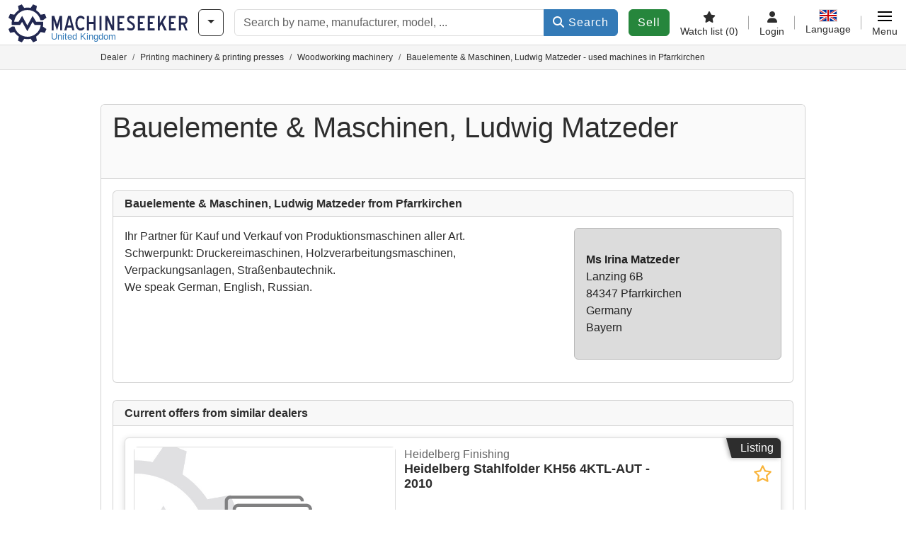

--- FILE ---
content_type: text/html; charset=UTF-8
request_url: https://www.machineseeker.co.uk/Haendler/45394/bauelemente-maschinen-ludwig-matzeder-pfarrkirchen
body_size: 53773
content:

    <!DOCTYPE html>
    <html lang="en-GB">
    <head>
        <title>Bauelemente &amp; Maschinen, Ludwig Matzeder - used machines in Pfarrkirchen</title><meta name="robots" content="index, follow">
<meta charset="utf-8">
<meta http-equiv="X-UA-Compatible" content="IE=edge">
<meta name="viewport" content="width=device-width, initial-scale=1">
<meta property="og:image" content="https://cdn.machineseeker.com/img/frontend/template/meta/og/claim_b_ms.png?v=1739437402">
<link href="https://www.machineseeker.co.uk/Haendler/45394/bauelemente-maschinen-ludwig-matzeder-pfarrkirchen" rel="canonical">
<link href="https://www.machineseeker.com/Haendler/45394/bauelemente-maschinen-ludwig-matzeder-pfarrkirchen" rel="alternate" hreflang="x-default">
<link href="https://www.maschinensucher.de/Haendler/45394/bauelemente-maschinen-ludwig-matzeder-pfarrkirchen" rel="alternate" hreflang="de">
<link href="https://www.maschinensucher.at/Haendler/45394/bauelemente-maschinen-ludwig-matzeder-pfarrkirchen" rel="alternate" hreflang="de-at">
<link href="https://www.maschinensucher.ch/Haendler/45394/bauelemente-maschinen-ludwig-matzeder-pfarrkirchen" rel="alternate" hreflang="de-ch">
<link href="https://www.machineseeker.com/Haendler/45394/bauelemente-maschinen-ludwig-matzeder-pfarrkirchen" rel="alternate" hreflang="en">
<link href="https://www.machineseeker.co.uk/Haendler/45394/bauelemente-maschinen-ludwig-matzeder-pfarrkirchen" rel="alternate" hreflang="en-gb">
<link href="https://www.machineseeker.fr/Haendler/45394/bauelemente-maschinen-ludwig-matzeder-pfarrkirchen" rel="alternate" hreflang="fr">
<link href="https://www.machineseeker.be/Haendler/45394/bauelemente-maschinen-ludwig-matzeder-pfarrkirchen" rel="alternate" hreflang="fr-be">
<link href="https://www.machineseeker.es/Haendler/45394/bauelemente-maschinen-ludwig-matzeder-pfarrkirchen" rel="alternate" hreflang="es">
<link href="https://www.machineseeker.mx/Haendler/45394/bauelemente-maschinen-ludwig-matzeder-pfarrkirchen" rel="alternate" hreflang="es-mx">
<link href="https://www.machineseeker.it/Haendler/45394/bauelemente-maschinen-ludwig-matzeder-pfarrkirchen" rel="alternate" hreflang="it">
<link href="https://www.machineseeker.nl/Haendler/45394/bauelemente-maschinen-ludwig-matzeder-pfarrkirchen" rel="alternate" hreflang="nl">
<link href="https://www.machineseeker.pl/Haendler/45394/bauelemente-maschinen-ludwig-matzeder-pfarrkirchen" rel="alternate" hreflang="pl">
<link href="https://www.machineseeker.ru.com/Haendler/45394/bauelemente-maschinen-ludwig-matzeder-pfarrkirchen" rel="alternate" hreflang="ru">
<link href="https://www.machineseeker.com.ua/Haendler/45394/bauelemente-maschinen-ludwig-matzeder-pfarrkirchen" rel="alternate" hreflang="uk">
<link href="https://www.machineseeker.ee/Haendler/45394/bauelemente-maschinen-ludwig-matzeder-pfarrkirchen" rel="alternate" hreflang="et">
<link href="https://www.machineseeker.biz.tr/Haendler/45394/bauelemente-maschinen-ludwig-matzeder-pfarrkirchen" rel="alternate" hreflang="tr">
<link href="https://www.machineseeker.nz/Haendler/45394/bauelemente-maschinen-ludwig-matzeder-pfarrkirchen" rel="alternate" hreflang="en-nz">
<link href="https://www.machineseeker.ie/Haendler/45394/bauelemente-maschinen-ludwig-matzeder-pfarrkirchen" rel="alternate" hreflang="en-ie">
<link href="https://www.machineseeker.cz/Haendler/45394/bauelemente-maschinen-ludwig-matzeder-pfarrkirchen" rel="alternate" hreflang="cs">
<link href="https://www.machineseeker.dk/Haendler/45394/bauelemente-maschinen-ludwig-matzeder-pfarrkirchen" rel="alternate" hreflang="da">
<link href="https://www.machineseeker.fi/Haendler/45394/bauelemente-maschinen-ludwig-matzeder-pfarrkirchen" rel="alternate" hreflang="fi">
<link href="https://www.machineseeker.se/Haendler/45394/bauelemente-maschinen-ludwig-matzeder-pfarrkirchen" rel="alternate" hreflang="sv">
<link href="https://www.machineseeker.no/Haendler/45394/bauelemente-maschinen-ludwig-matzeder-pfarrkirchen" rel="alternate" hreflang="nb">
<link href="https://www.machineseeker.gr/Haendler/45394/bauelemente-maschinen-ludwig-matzeder-pfarrkirchen" rel="alternate" hreflang="el">
<link href="https://www.machineseeker.lt/Haendler/45394/bauelemente-maschinen-ludwig-matzeder-pfarrkirchen" rel="alternate" hreflang="lt">
<link href="https://www.machineseeker.lv/Haendler/45394/bauelemente-maschinen-ludwig-matzeder-pfarrkirchen" rel="alternate" hreflang="lv">
<link href="https://www.machineseeker.is/Haendler/45394/bauelemente-maschinen-ludwig-matzeder-pfarrkirchen" rel="alternate" hreflang="is">
<link href="https://www.machineseeker.pt/Haendler/45394/bauelemente-maschinen-ludwig-matzeder-pfarrkirchen" rel="alternate" hreflang="pt">
<link href="https://www.machineseeker.com.br/Haendler/45394/bauelemente-maschinen-ludwig-matzeder-pfarrkirchen" rel="alternate" hreflang="pt-br">
<link href="https://www.machineseeker.com.ve/Haendler/45394/bauelemente-maschinen-ludwig-matzeder-pfarrkirchen" rel="alternate" hreflang="es-ve">
<link href="https://www.machineseeker.ar/Haendler/45394/bauelemente-maschinen-ludwig-matzeder-pfarrkirchen" rel="alternate" hreflang="es-ar">
<link href="https://www.machineseeker.hu/Haendler/45394/bauelemente-maschinen-ludwig-matzeder-pfarrkirchen" rel="alternate" hreflang="hu">
<link href="https://www.machineseeker.sk/Haendler/45394/bauelemente-maschinen-ludwig-matzeder-pfarrkirchen" rel="alternate" hreflang="sk">
<link href="https://www.machineseeker.ro/Haendler/45394/bauelemente-maschinen-ludwig-matzeder-pfarrkirchen" rel="alternate" hreflang="ro">
<link href="https://www.machineseeker.md/Haendler/45394/bauelemente-maschinen-ludwig-matzeder-pfarrkirchen" rel="alternate" hreflang="ro-md">
<link href="https://www.machineseeker.si/Haendler/45394/bauelemente-maschinen-ludwig-matzeder-pfarrkirchen" rel="alternate" hreflang="sl">
<link href="https://www.machineseeker.rs/Haendler/45394/bauelemente-maschinen-ludwig-matzeder-pfarrkirchen" rel="alternate" hreflang="sr">
<link href="https://www.machineseeker.me/Haendler/45394/bauelemente-maschinen-ludwig-matzeder-pfarrkirchen" rel="alternate" hreflang="sr-me">
<link href="https://www.machineseeker.al/Haendler/45394/bauelemente-maschinen-ludwig-matzeder-pfarrkirchen" rel="alternate" hreflang="sq">
<link href="https://www.machineseeker.hr/Haendler/45394/bauelemente-maschinen-ludwig-matzeder-pfarrkirchen" rel="alternate" hreflang="hr">
<link href="https://www.machineseeker.bg/Haendler/45394/bauelemente-maschinen-ludwig-matzeder-pfarrkirchen" rel="alternate" hreflang="bg">
<link href="https://www.machineseeker.mk/Haendler/45394/bauelemente-maschinen-ludwig-matzeder-pfarrkirchen" rel="alternate" hreflang="mk">
<link href="https://www.machineseeker.ba/Haendler/45394/bauelemente-maschinen-ludwig-matzeder-pfarrkirchen" rel="alternate" hreflang="bs">
<link href="https://www.machineseeker.co.il/Haendler/45394/bauelemente-maschinen-ludwig-matzeder-pfarrkirchen" rel="alternate" hreflang="he">
<link href="https://www.machineseeker-egypt.com/Haendler/45394/bauelemente-maschinen-ludwig-matzeder-pfarrkirchen" rel="alternate" hreflang="ar">
<link href="https://www.machineseeker.co.in/Haendler/45394/bauelemente-maschinen-ludwig-matzeder-pfarrkirchen" rel="alternate" hreflang="hi">
<link href="https://www.machineseeker-india.com/Haendler/45394/bauelemente-maschinen-ludwig-matzeder-pfarrkirchen" rel="alternate" hreflang="en-in">
<link href="https://www.machineseeker.id/Haendler/45394/bauelemente-maschinen-ludwig-matzeder-pfarrkirchen" rel="alternate" hreflang="id">
<link href="https://www.machineseeker.kr/Haendler/45394/bauelemente-maschinen-ludwig-matzeder-pfarrkirchen" rel="alternate" hreflang="ko">
<link href="https://www.machineseeker.jp/Haendler/45394/bauelemente-maschinen-ludwig-matzeder-pfarrkirchen" rel="alternate" hreflang="ja">
<link href="https://www.machineseeker-thailand.com/Haendler/45394/bauelemente-maschinen-ludwig-matzeder-pfarrkirchen" rel="alternate" hreflang="th">
<link href="https://www.machineseeker.my/Haendler/45394/bauelemente-maschinen-ludwig-matzeder-pfarrkirchen" rel="alternate" hreflang="ms">
<link href="https://www.machineseeker.vn/Haendler/45394/bauelemente-maschinen-ludwig-matzeder-pfarrkirchen" rel="alternate" hreflang="vi">
<link href="https://www.machineseeker.cn/Haendler/45394/bauelemente-maschinen-ludwig-matzeder-pfarrkirchen" rel="alternate" hreflang="zh">
<link href="https://www.machineseeker.tw/Haendler/45394/bauelemente-maschinen-ludwig-matzeder-pfarrkirchen" rel="alternate" hreflang="zh-tw">
<link href="https://www.machine-seeker.ir/Haendler/45394/bauelemente-maschinen-ludwig-matzeder-pfarrkirchen" rel="alternate" hreflang="fa">
<link href="https://www.machineseeker-bangladesh.com/Haendler/45394/bauelemente-maschinen-ludwig-matzeder-pfarrkirchen" rel="alternate" hreflang="bn">
<link href="https://cdn.machineseeker.com/ms_favicon.ico?v=1739437402" rel="icon">
<link href="https://cdn.machineseeker.com/img/frontend/touch-icon-iphone_b_ms.png?v=1739437402" rel="apple-touch-icon">
<link href="https://cdn.machineseeker.com/img/frontend/touch-icon-iphone_b_ms.png?v=1739437402" rel="shortcut icon" sizes="180x180">
<link href="https://cdn.machineseeker.com/css/maschinensucher.min.css?v=1769075816" rel="stylesheet">
<link href="https://cdn.machineseeker.com/css/frontend/auction/msg-auctions.css?v=1742378552" rel="stylesheet">
<link href="https://cdn.machineseeker.com/assets/1767605695/npm_keen-slider/keen-slider.min.css" rel="stylesheet">
<style>#listingCarousel193908810.keen-slider-uninitialized .keen-slider__slide { min-width: 100%; max-width: 100%; }</style>
<style>#listingCarousel172997071.keen-slider-uninitialized .keen-slider__slide { min-width: 100%; max-width: 100%; }</style>
<style>#listingCarousel172996972.keen-slider-uninitialized .keen-slider__slide { min-width: 100%; max-width: 100%; }</style>
<style>#listingCarousel164970213.keen-slider-uninitialized .keen-slider__slide { min-width: 100%; max-width: 100%; }</style>
<style>#listingCarousel164196264.keen-slider-uninitialized .keen-slider__slide { min-width: 100%; max-width: 100%; }</style>
<style>#listingCarousel164196465.keen-slider-uninitialized .keen-slider__slide { min-width: 100%; max-width: 100%; }</style>
<style>#listingCarousel164196866.keen-slider-uninitialized .keen-slider__slide { min-width: 100%; max-width: 100%; }</style>
<style>#listingCarousel164197517.keen-slider-uninitialized .keen-slider__slide { min-width: 100%; max-width: 100%; }</style>
<style>#listingCarousel161306448.keen-slider-uninitialized .keen-slider__slide { min-width: 100%; max-width: 100%; }</style>
<style>#listingCarousel158144809.keen-slider-uninitialized .keen-slider__slide { min-width: 100%; max-width: 100%; }</style>
<style>#listingCarousel1581447710.keen-slider-uninitialized .keen-slider__slide { min-width: 100%; max-width: 100%; }</style>
<style>#listingCarousel1529372511.keen-slider-uninitialized .keen-slider__slide { min-width: 100%; max-width: 100%; }</style>
<style>#listingCarousel1522064812.keen-slider-uninitialized .keen-slider__slide { min-width: 100%; max-width: 100%; }</style>
<style>#listingCarousel1522064513.keen-slider-uninitialized .keen-slider__slide { min-width: 100%; max-width: 100%; }</style>
<style>#listingCarousel1502443614.keen-slider-uninitialized .keen-slider__slide { min-width: 100%; max-width: 100%; }</style>
<style>#listingCarousel1484563015.keen-slider-uninitialized .keen-slider__slide { min-width: 100%; max-width: 100%; }</style>
<style>#listingCarousel1458319916.keen-slider-uninitialized .keen-slider__slide { min-width: 100%; max-width: 100%; }</style>
<style>#listingCarousel1458319617.keen-slider-uninitialized .keen-slider__slide { min-width: 100%; max-width: 100%; }</style>
<style>#listingCarousel1226788718.keen-slider-uninitialized .keen-slider__slide { min-width: 100%; max-width: 100%; }</style>
<style>#listingCarousel1077564219.keen-slider-uninitialized .keen-slider__slide { min-width: 100%; max-width: 100%; }</style>
<style>#listingCarousel1077563920.keen-slider-uninitialized .keen-slider__slide { min-width: 100%; max-width: 100%; }</style>
<style>#listingCarousel975560021.keen-slider-uninitialized .keen-slider__slide { min-width: 100%; max-width: 100%; }</style>
<style>#listingCarousel938881422.keen-slider-uninitialized .keen-slider__slide { min-width: 100%; max-width: 100%; }</style>
<style>#listingCarousel811402723.keen-slider-uninitialized .keen-slider__slide { min-width: 100%; max-width: 100%; }</style>
<style>#listingCarousel782217224.keen-slider-uninitialized .keen-slider__slide { min-width: 100%; max-width: 100%; }</style>
<script>var brand = "ms";
var googleSitekey = "6LfzG2IcAAAAAAWdxTB46FZEAuoSFPXNqqD_S4GO";
var overwriteMsgAuctionsDomain = "https:\/\/www.machineseeker.co.uk";
var auctionsCdnDomain = "https:\/\/cdn.machineseeker.com";
var keenSliderListingCarousel193908810 = null;
var keenSliderListingCarousel172997071 = null;
var keenSliderListingCarousel172996972 = null;
var keenSliderListingCarousel164970213 = null;
var keenSliderListingCarousel164196264 = null;
var keenSliderListingCarousel164196465 = null;
var keenSliderListingCarousel164196866 = null;
var keenSliderListingCarousel164197517 = null;
var keenSliderListingCarousel161306448 = null;
var keenSliderListingCarousel158144809 = null;
var keenSliderListingCarousel1581447710 = null;
var keenSliderListingCarousel1529372511 = null;
var keenSliderListingCarousel1522064812 = null;
var keenSliderListingCarousel1522064513 = null;
var keenSliderListingCarousel1502443614 = null;
var keenSliderListingCarousel1484563015 = null;
var keenSliderListingCarousel1458319916 = null;
var keenSliderListingCarousel1458319617 = null;
var keenSliderListingCarousel1226788718 = null;
var keenSliderListingCarousel1077564219 = null;
var keenSliderListingCarousel1077563920 = null;
var keenSliderListingCarousel975560021 = null;
var keenSliderListingCarousel938881422 = null;
var keenSliderListingCarousel811402723 = null;
var keenSliderListingCarousel782217224 = null;
var googlePlacesClientApiKey = "AIzaSyDgdHuIiaNba4dc2nrcS5k0OzvOEVZkL_o";
var googlePlacesMapId = "8c2e855efb9e39ef";</script>
<script src="https://cdn.machineseeker.com/js/jquery-3.7.1.min.js?v=1739437402" defer></script>
<script src="https://cdn.machineseeker.com/data/js/i18n.b_ms_en_GB.js?v=1769083662" defer></script>
<script src="https://cdn.machineseeker.com/js/popper.min.js?v=1739437402" defer></script>
<script src="https://cdn.machineseeker.com/js/js.cookie.min.js?v=1739437402" defer></script>
<script src="https://cdn.machineseeker.com/js/frontend/stargate/index-control.min.js?v=1739437402" defer></script>
<script src="https://cdn.machineseeker.com/js/frontend/messaging/retargeting/retargeting.min.js?v=1739437402" defer></script>
<script src="https://cdn.machineseeker.com/js/frontend/main/favorites/favorites.min.js?v=1749040075" defer></script>
<script src="https://cdn.machineseeker.com/js/frontend/widgets/keen-slider-ms.min.js?v=1739437402" defer></script>
<script src="https://cdn.machineseeker.com/assets/1767605695/vendor_yiisoft_yii2_assets/yii.min.js" defer></script>
<script src="https://cdn.machineseeker.com/assets/1767605695/vendor_yiisoft_yii2_assets/yii.activeForm.min.js" defer></script>
<script src="https://cdn.machineseeker.com/assets/1767605695/vendor_yiisoft_yii2_assets/yii.validation.min.js" defer></script>
<script src="https://cdn.machineseeker.com/assets/1767605695/bower_yii2-pjax/jquery.pjax.min.js" defer></script>
<script src="https://cdn.machineseeker.com/assets/1767605695/bower_bootstrap_dist/js/bootstrap.bundle.min.js" defer></script>
<script src="https://cdn.machineseeker.com/js/frontend/frontend.min.js?v=1768826656" defer></script>
<script src="https://cdn.machineseeker.com/js/frontend/notification/track.min.js?v=1739437402" defer></script>
<script src="https://cdn.machineseeker.com/js/bootstrap/tabFix.min.js?v=1739437402" defer></script>
<script src="https://www.youtube.com/iframe_api" defer></script>
<script src="https://cdn.machineseeker.com/js/frontend/main/youtube/youtube_iframe_api.min.js?v=1760002191" defer></script>
<script src="https://cdn.machineseeker.com/js/frontend/auction/msg-auctions.js?v=1769075818" defer></script>
<script src="https://cdn.machineseeker.com/js/frontend/listing/listing.min.js?v=1768826656" defer></script>
<script src="https://cdn.machineseeker.com/js/frontend/listing/listingModal.min.js?v=1761638682" defer></script>
<script src="https://cdn.machineseeker.com/assets/1767605695/npm_keen-slider/keen-slider.min.js" defer></script>
<script src="https://cdn.machineseeker.com/js/frontend/inquiry/inquiry.min.js?v=1756890194" defer></script>
<script>document.addEventListener('DOMContentLoaded', function() { $(function () { window['dataLayer'] = {
                    'push': () => {
                    }
                };

                $("body,html").bind("touchstart touchmove scroll mousedown DOMMouseScroll mousewheel keyup click", function(){
                    frontend.google.recaptcha.loadScript();
                });  
keenSliderListingCarousel193908810 = new KeenSlider("#listingCarousel193908810", {"breakpoints":[],"slides":{"perView":1},"loop":false,"slideChanged":function (slider) {SliderAddons.slideChangedHandler(slider);listing.slideChanged(slider);},"dragStarted":SliderAddons.dragStartedHandler,"created":SliderAddons.createdHandler,"animationEnded":SliderAddons.animationEndedHandler,"updated":SliderAddons.updatedHandler});
keenSliderListingCarousel172997071 = new KeenSlider("#listingCarousel172997071", {"breakpoints":[],"slides":{"perView":1},"loop":false,"slideChanged":function (slider) {SliderAddons.slideChangedHandler(slider);listing.slideChanged(slider);},"dragStarted":SliderAddons.dragStartedHandler,"created":SliderAddons.createdHandler,"animationEnded":SliderAddons.animationEndedHandler,"updated":SliderAddons.updatedHandler});
keenSliderListingCarousel172996972 = new KeenSlider("#listingCarousel172996972", {"breakpoints":[],"slides":{"perView":1},"loop":false,"slideChanged":function (slider) {SliderAddons.slideChangedHandler(slider);listing.slideChanged(slider);},"dragStarted":SliderAddons.dragStartedHandler,"created":SliderAddons.createdHandler,"animationEnded":SliderAddons.animationEndedHandler,"updated":SliderAddons.updatedHandler});
keenSliderListingCarousel164970213 = new KeenSlider("#listingCarousel164970213", {"breakpoints":[],"slides":{"perView":1},"loop":false,"slideChanged":function (slider) {SliderAddons.slideChangedHandler(slider);listing.slideChanged(slider);},"dragStarted":SliderAddons.dragStartedHandler,"created":SliderAddons.createdHandler,"animationEnded":SliderAddons.animationEndedHandler,"updated":SliderAddons.updatedHandler});
keenSliderListingCarousel164196264 = new KeenSlider("#listingCarousel164196264", {"breakpoints":[],"slides":{"perView":1},"loop":false,"slideChanged":function (slider) {SliderAddons.slideChangedHandler(slider);listing.slideChanged(slider);},"dragStarted":SliderAddons.dragStartedHandler,"created":SliderAddons.createdHandler,"animationEnded":SliderAddons.animationEndedHandler,"updated":SliderAddons.updatedHandler});
keenSliderListingCarousel164196465 = new KeenSlider("#listingCarousel164196465", {"breakpoints":[],"slides":{"perView":1},"loop":false,"slideChanged":function (slider) {SliderAddons.slideChangedHandler(slider);listing.slideChanged(slider);},"dragStarted":SliderAddons.dragStartedHandler,"created":SliderAddons.createdHandler,"animationEnded":SliderAddons.animationEndedHandler,"updated":SliderAddons.updatedHandler});
keenSliderListingCarousel164196866 = new KeenSlider("#listingCarousel164196866", {"breakpoints":[],"slides":{"perView":1},"loop":false,"slideChanged":function (slider) {SliderAddons.slideChangedHandler(slider);listing.slideChanged(slider);},"dragStarted":SliderAddons.dragStartedHandler,"created":SliderAddons.createdHandler,"animationEnded":SliderAddons.animationEndedHandler,"updated":SliderAddons.updatedHandler});
keenSliderListingCarousel164197517 = new KeenSlider("#listingCarousel164197517", {"breakpoints":[],"slides":{"perView":1},"loop":false,"slideChanged":function (slider) {SliderAddons.slideChangedHandler(slider);listing.slideChanged(slider);},"dragStarted":SliderAddons.dragStartedHandler,"created":SliderAddons.createdHandler,"animationEnded":SliderAddons.animationEndedHandler,"updated":SliderAddons.updatedHandler});
keenSliderListingCarousel161306448 = new KeenSlider("#listingCarousel161306448", {"breakpoints":[],"slides":{"perView":1},"loop":false,"slideChanged":function (slider) {SliderAddons.slideChangedHandler(slider);listing.slideChanged(slider);},"dragStarted":SliderAddons.dragStartedHandler,"created":SliderAddons.createdHandler,"animationEnded":SliderAddons.animationEndedHandler,"updated":SliderAddons.updatedHandler});
keenSliderListingCarousel158144809 = new KeenSlider("#listingCarousel158144809", {"breakpoints":[],"slides":{"perView":1},"loop":false,"slideChanged":function (slider) {SliderAddons.slideChangedHandler(slider);listing.slideChanged(slider);},"dragStarted":SliderAddons.dragStartedHandler,"created":SliderAddons.createdHandler,"animationEnded":SliderAddons.animationEndedHandler,"updated":SliderAddons.updatedHandler});
keenSliderListingCarousel1581447710 = new KeenSlider("#listingCarousel1581447710", {"breakpoints":[],"slides":{"perView":1},"loop":false,"slideChanged":function (slider) {SliderAddons.slideChangedHandler(slider);listing.slideChanged(slider);},"dragStarted":SliderAddons.dragStartedHandler,"created":SliderAddons.createdHandler,"animationEnded":SliderAddons.animationEndedHandler,"updated":SliderAddons.updatedHandler});
keenSliderListingCarousel1529372511 = new KeenSlider("#listingCarousel1529372511", {"breakpoints":[],"slides":{"perView":1},"loop":false,"slideChanged":function (slider) {SliderAddons.slideChangedHandler(slider);listing.slideChanged(slider);},"dragStarted":SliderAddons.dragStartedHandler,"created":SliderAddons.createdHandler,"animationEnded":SliderAddons.animationEndedHandler,"updated":SliderAddons.updatedHandler});
keenSliderListingCarousel1522064812 = new KeenSlider("#listingCarousel1522064812", {"breakpoints":[],"slides":{"perView":1},"loop":false,"slideChanged":function (slider) {SliderAddons.slideChangedHandler(slider);listing.slideChanged(slider);},"dragStarted":SliderAddons.dragStartedHandler,"created":SliderAddons.createdHandler,"animationEnded":SliderAddons.animationEndedHandler,"updated":SliderAddons.updatedHandler});
keenSliderListingCarousel1522064513 = new KeenSlider("#listingCarousel1522064513", {"breakpoints":[],"slides":{"perView":1},"loop":false,"slideChanged":function (slider) {SliderAddons.slideChangedHandler(slider);listing.slideChanged(slider);},"dragStarted":SliderAddons.dragStartedHandler,"created":SliderAddons.createdHandler,"animationEnded":SliderAddons.animationEndedHandler,"updated":SliderAddons.updatedHandler});
keenSliderListingCarousel1502443614 = new KeenSlider("#listingCarousel1502443614", {"breakpoints":[],"slides":{"perView":1},"loop":false,"slideChanged":function (slider) {SliderAddons.slideChangedHandler(slider);listing.slideChanged(slider);},"dragStarted":SliderAddons.dragStartedHandler,"created":SliderAddons.createdHandler,"animationEnded":SliderAddons.animationEndedHandler,"updated":SliderAddons.updatedHandler});
keenSliderListingCarousel1484563015 = new KeenSlider("#listingCarousel1484563015", {"breakpoints":[],"slides":{"perView":1},"loop":false,"slideChanged":function (slider) {SliderAddons.slideChangedHandler(slider);listing.slideChanged(slider);},"dragStarted":SliderAddons.dragStartedHandler,"created":SliderAddons.createdHandler,"animationEnded":SliderAddons.animationEndedHandler,"updated":SliderAddons.updatedHandler});
keenSliderListingCarousel1458319916 = new KeenSlider("#listingCarousel1458319916", {"breakpoints":[],"slides":{"perView":1},"loop":false,"slideChanged":function (slider) {SliderAddons.slideChangedHandler(slider);listing.slideChanged(slider);},"dragStarted":SliderAddons.dragStartedHandler,"created":SliderAddons.createdHandler,"animationEnded":SliderAddons.animationEndedHandler,"updated":SliderAddons.updatedHandler});
keenSliderListingCarousel1458319617 = new KeenSlider("#listingCarousel1458319617", {"breakpoints":[],"slides":{"perView":1},"loop":false,"slideChanged":function (slider) {SliderAddons.slideChangedHandler(slider);listing.slideChanged(slider);},"dragStarted":SliderAddons.dragStartedHandler,"created":SliderAddons.createdHandler,"animationEnded":SliderAddons.animationEndedHandler,"updated":SliderAddons.updatedHandler});
keenSliderListingCarousel1226788718 = new KeenSlider("#listingCarousel1226788718", {"breakpoints":[],"slides":{"perView":1},"loop":false,"slideChanged":function (slider) {SliderAddons.slideChangedHandler(slider);listing.slideChanged(slider);},"dragStarted":SliderAddons.dragStartedHandler,"created":SliderAddons.createdHandler,"animationEnded":SliderAddons.animationEndedHandler,"updated":SliderAddons.updatedHandler});
keenSliderListingCarousel1077564219 = new KeenSlider("#listingCarousel1077564219", {"breakpoints":[],"slides":{"perView":1},"loop":false,"slideChanged":function (slider) {SliderAddons.slideChangedHandler(slider);listing.slideChanged(slider);},"dragStarted":SliderAddons.dragStartedHandler,"created":SliderAddons.createdHandler,"animationEnded":SliderAddons.animationEndedHandler,"updated":SliderAddons.updatedHandler});
keenSliderListingCarousel1077563920 = new KeenSlider("#listingCarousel1077563920", {"breakpoints":[],"slides":{"perView":1},"loop":false,"slideChanged":function (slider) {SliderAddons.slideChangedHandler(slider);listing.slideChanged(slider);},"dragStarted":SliderAddons.dragStartedHandler,"created":SliderAddons.createdHandler,"animationEnded":SliderAddons.animationEndedHandler,"updated":SliderAddons.updatedHandler});
keenSliderListingCarousel975560021 = new KeenSlider("#listingCarousel975560021", {"breakpoints":[],"slides":{"perView":1},"loop":false,"slideChanged":function (slider) {SliderAddons.slideChangedHandler(slider);listing.slideChanged(slider);},"dragStarted":SliderAddons.dragStartedHandler,"created":SliderAddons.createdHandler,"animationEnded":SliderAddons.animationEndedHandler,"updated":SliderAddons.updatedHandler});
keenSliderListingCarousel938881422 = new KeenSlider("#listingCarousel938881422", {"breakpoints":[],"slides":{"perView":1},"loop":false,"slideChanged":function (slider) {SliderAddons.slideChangedHandler(slider);listing.slideChanged(slider);},"dragStarted":SliderAddons.dragStartedHandler,"created":SliderAddons.createdHandler,"animationEnded":SliderAddons.animationEndedHandler,"updated":SliderAddons.updatedHandler});
keenSliderListingCarousel811402723 = new KeenSlider("#listingCarousel811402723", {"breakpoints":[],"slides":{"perView":1},"loop":false,"slideChanged":function (slider) {SliderAddons.slideChangedHandler(slider);listing.slideChanged(slider);},"dragStarted":SliderAddons.dragStartedHandler,"created":SliderAddons.createdHandler,"animationEnded":SliderAddons.animationEndedHandler,"updated":SliderAddons.updatedHandler});
keenSliderListingCarousel782217224 = new KeenSlider("#listingCarousel782217224", {"breakpoints":[],"slides":{"perView":1},"loop":false,"slideChanged":function (slider) {SliderAddons.slideChangedHandler(slider);listing.slideChanged(slider);},"dragStarted":SliderAddons.dragStartedHandler,"created":SliderAddons.createdHandler,"animationEnded":SliderAddons.animationEndedHandler,"updated":SliderAddons.updatedHandler});
header.instantSearch.placeholder = "Search by name, manufacturer, model, ..."
header.instantSearch.enabled = true }); });</script><noscript><iframe sandbox="allow-same-origin" src="https://www.googletagmanager.com/ns.html?id=GTM-56KKDTG"
                height="0" width="0" style="display:none;visibility:hidden"></iframe></noscript><meta name="csrf-param" content="_csrf"><meta name="csrf-token" content="XRDni0Sabarm3rLUgsgm8GjDPnUAl8OAibidu3SP0fsUcZ7EcesI4NDp2Lv1i3mkB4ZQAUbah9_ejOuJFuWBmg==">    </head>

    <body >
    <header><section id="header"
             class="container-fluid "><section id="header-logo"><a href="/"><img id="logo-img"
             src="https://cdn.machineseeker.com/img/frontend/main/logo/ms_logo.svg?v=1739437402" class="img-fluid  d-block" width="200" height="55"
             alt="Machineseeker"/><img class="img-fluid d-none" width="48" height="48"
             loading="lazy" src="https://cdn.machineseeker.com/img/frontend/main/logo/icon_b_ms.svg?v=1739437402"
             alt="Machineseeker"/><div id="logo-subtitle"
                 class="d-none d-md-block mt-1 text-primary ms">
                                    United Kingdom                            </div></a></section><section id="header-searchbar" class="d-flex align-items-center gap-r-15 gap-last-0"><div id="category-dropdown" class="d-none d-md-block"><button type="button" onclick="header.categoryDropdown.toggle()"
                class="btn btn-nowrap btn-outline-gray-45 dropdown-toggle"
                aria-label="Categories"
                aria-labelledby="category-dropdown-label"><span class="d-xl-none d-xxl-inline-block" id="category-dropdown-label">
               Categories           </span></button></div><form id="search-form" action="/main/search/index"
      onsubmit=""
      class="w-100"
      method="get"><div class="input-group"><input type="text"
               id="search-input"
               class="form-control"
               placeholder="Search by name, manufacturer, model, ..."
               value=""
               name="search-word"
                            oninput="header.instantSearch.checkInput();"
                onfocus="header.searchHistory.activate()"
                           autocomplete="off"><div class="search-history-box z-index-popover shadow-lg position-absolute w-100"><ul class="list-group list-group-flush"></ul></div><button id="search-reset" class="btn btn-light border text-muted d-none" type="button"
                aria-label="Delete"
                onclick="header.instantSearch.deleteSearchWord()"><i class="fa-solid fa-xmark"></i></button><button id="search-submit" class="btn btn-primary" type="submit"><i class="fa-solid fa-magnifying-glass"></i>
            Search        </button></div><div id="instant-search-wrapper" data-before-left="15"
             class="position-absolute px-3 shadow bg-white w-100 mt-xxl-3 z-index-popover border-top "><span class="caret d-none d-lg-block"></span><nav class="navbar navbar-expand-sm px-0 sticky-top d-lg-none "><ul id="scrollspy-nav" class="navbar-nav flex-no-break flex-row gap-r-15 overflow-scroll-xs"><li id="machine-type-nav-item" class="nav-item "><span class="nav-link active text-dark" style="cursor: pointer;"
                              onclick="header.instantSearch.scrollTo(this, header.instantSearch.bulletPoints.listingTitle)">
                            Description                        </span></li><li id="manufacturer-nav-item" class="nav-item"><span class="nav-link text-dark" style="cursor: pointer;"
                              onclick="header.instantSearch.scrollTo(this, header.instantSearch.bulletPoints.manufacturer)">
                            Manufacturer                        </span></li><li id="category-nav-item" class="nav-item"><span class="nav-link text-dark" style="cursor: pointer;"
                              onclick="header.instantSearch.scrollTo(this, header.instantSearch.bulletPoints.category)">
                            Category                        </span></li><li id="product-nav-item" class="nav-item"><span class="nav-link text-dark" style="cursor: pointer;"
                              onclick="header.instantSearch.scrollTo(this, header.instantSearch.bulletPoints.product)">
                            Product                        </span></li></ul></nav><div id="instant-search-box" class="row text-start py-3 shadow-sm"><div class="col-12 col-lg d-none instant-search-column" id="machine-type-column"><p class="text-dark m-0 fw-bold">
                        Description                    </p><div id="listingTitle-isl" class="instant-search-list"></div></div><div class="col-12 col-lg d-none instant-search-column" id="manufacturer-column"><p class="text-dark m-0 fw-bold">
                        Manufacturer                    </p><div id="manufacturer-isl" class="instant-search-list"></div></div><div class="col-12 col-lg d-none instant-search-column" id="category-column"><p class="text-dark m-0 fw-bold">
                        Category                    </p><div id="category-isl" class="instant-search-list"></div></div><div class="col-12 col-lg d-none instant-search-column" id="product-column"><p class="text-dark m-0 fw-bold">
                        Products                    </p><div id="product-isl" class="instant-search-list"></div></div></div></div></form></section><section id="header-cta"><a href="/tariffs/"
           class="sell-now btn btn-cta"
           data-bs-container="body"
           data-bs-animation="false"
           data-bs-trigger="manual"
           data-bs-template='<div class="popover popover-sell-now mw-rem-24 mw-xxs-rem-12 text-center mw-100" role="tooltip"><div class="arrow"></div><div class="popover-body"></div><h4 class="popover-header"></h4></div>'
           data-bs-html="true"
           data-bs-toggle="popover"
           data-bs-placement="bottom"
           title="Valid until 31.01."
           data-bs-content=""><span class="d-none d-xxl-inline">
                                    Sell machine                            </span><span class="d-xxl-none ">
            Sell            </span></a></section><section id="header-navigation" class="d-flex gap-l-10 gap-lg-l-30 gap-first-0 gap-last-0 justify-content-end"><a href="/main/favorites"
       class="d-none d-md-flex flex-column bar-right align-items-center justify-content-center justify-content-lg-end gap-b-5 gap-last-0 text-dark line-height-1"
       aria-label="Watch list"><i class="fa-solid fa-star"></i><small class="d-none d-lg-block text-truncate">
            Watch list            <span id="favorite-count">
                (0)
            </span></small></a><a href="/account/security/login"
       class="d-none d-lg-flex flex-column align-items-center justify-content-center bar-right justify-content-lg-end gap-b-5 gap-last-0 line-height-1 text-dark"><i class="fa-solid fa-user"></i><small class="d-none d-lg-block">
            Login        </small></a><button id="language-select" class="bar-right border-0 text-dark btn btn-transparent btn-normal-spacing p-0"
            onclick="header.languageSelector.toggle('dealer/catalog/detail?id=45394')"
            aria-label="Language"><span class="language-selector p-0 pb-1"><img src="https://cdn.machineseeker.com/img/frontend/main/flags/blank24.png?v=1739437402"
                 class="flag24 flag24-gb" width="24" height="16"
                 alt="en_GB"><span class="languageselect-flaglist shadow-lg bg-white h-auto position-absolute z-index-popover"
                  data-route="dealer/catalog/detail?id=45394"><span class="caret"></span><span id="language-select-wrapper" class="d-flex flex-wrap p-2 gap-l-5 gap-r-5 gap-b-5"></span></span></span><small class="d-none d-lg-block">
            Language        </small></button><div
        class="d-flex align-items-center text-dark flex-column gap-b-5 gap-last-0 line-height-1 justify-content-center justify-content-lg-end"
        role="button"
        aria-label="Menu"
        onclick="header.menu.toggle()"><span id="nav-burger"><span></span><span></span><span></span><span></span></span><small class="d-none d-lg-block">
        Menu    </small></div><nav class="ms-navigation"><span class="caret d-none d-lg-block"></span><div class="ms-menu-level-1"><p class="h4 px-3 d-none d-lg-block pt-3 pb-2">
            Menu        </p><ul><li><span style="position: relative;"><i class="fa-solid fa-magnifying-glass me-2"></i>Search<div class="position-absolute top-0 bottom-0 start-0 d-flex align-items-center justify-content-end" style="right: 0.75rem;" onclick="header.menu.toggleSubmenu(this);event.preventDefault();"><i class="fa-solid fa-chevron-down"></i></div></span><ul class="ms-menu ms-menu-level-2"><li><a href="/s/ci-1">Classified listings</a></li><li><a href="/auctions/">Auctions</a></li><li><a href="/main/search/index">Advanced search</a></li><li><a href="/Haendler">Dealer</a></li><li><a id="advertise-button" onclick="frontend.inquiry.categoryInquiry.openModal()">Submit request</a></li></ul></li><li><span style="position: relative;"><i class="fa-solid fa-tags me-2"></i>Offer<div class="position-absolute top-0 bottom-0 start-0 d-flex align-items-center justify-content-end" style="right: 0.75rem;" onclick="header.menu.toggleSubmenu(this);event.preventDefault();"><i class="fa-solid fa-chevron-down"></i></div></span><ul class="ms-menu ms-menu-level-2"><li><a href="/tariffs/">List Machines</a></li><li><a href="https://service.machineseeker.com/auctions-offer/">Publish auctions</a></li><li><a href="/tariffs/">Pricing & Plans</a></li><li><a href="https://service.machineseeker.com/incredible-outreach/">Advertising on Machineseeker</a></li></ul></li><li><a href="/main/favorites/index"><i class="fa-solid fa-star me-2"></i>Watch list</a></li><li><a href="/account/security/login"><i class="fa-solid fa-user me-2"></i>Login & Registration</a></li></ul></div></nav></section><div id="ms-navigation-overlay"></div></section><section id="category-teaser"></section><div class="container-fluid bg-light-gray border-bottom border-gray p-0"><div class="container-xl"><ol class="breadcrumb d-none d-sm-flex small px-0 m-0 bg-light-gray" itemscope
                itemtype="http://schema.org/BreadcrumbList"><li class="breadcrumb-item"
                        itemprop="itemListElement" itemscope
                        itemtype="http://schema.org/ListItem"><a class="text-dark" itemprop="item" href="/Haendler"
                                    aria-label="Home"><span itemprop="name">Dealer</span></a><meta itemprop="position" content="1"/><div class="d-none"><div id="popover-links-0"><ul class="list-group list-group-flush"></ul></div></div></li><li class="breadcrumb-item"
                        itemprop="itemListElement" itemscope
                        itemtype="http://schema.org/ListItem"><a class="text-dark" itemprop="item" href="/Printing-machinery/ci-16"
                                    aria-label="Home"><span itemprop="name">Printing machinery & printing presses</span></a><meta itemprop="position" content="2"/><div class="d-none"><div id="popover-links-1"><ul class="list-group list-group-flush"></ul></div></div></li><li class="breadcrumb-item"
                        itemprop="itemListElement" itemscope
                        itemtype="http://schema.org/ListItem"><a class="text-dark" itemprop="item" href="/Woodworking-machinery/ci-3"
                                    aria-label="Home"><span itemprop="name">Woodworking machinery</span></a><meta itemprop="position" content="3"/><div class="d-none"><div id="popover-links-2"><ul class="list-group list-group-flush"></ul></div></div></li><li class="breadcrumb-item text-dark active"
                        itemprop="itemListElement" itemscope
                        itemtype="http://schema.org/ListItem"><span itemprop="name">Bauelemente & Maschinen, Ludwig Matzeder - used machines in Pfarrkirchen</span><meta itemprop="position" content="4"/><div class="d-none"><div id="popover-links-3"><ul class="list-group list-group-flush"></ul></div></div></li></ol><div class="dropdown d-block d-sm-none" itemscope itemtype="http://schema.org/BreadcrumbList"><button type="button" class="btn  btn-sm btn-block text-truncate text-start dropdown-toggle"
                        style="white-space: nowrap !important;" data-bs-toggle="dropdown"><i class="fa-solid fa-house"></i> / ... / Bauelemente & Maschinen, Ludwig Matzeder - used machines in Pfarrkirchen                </button><div class="dropdown-menu z-index-modal" itemprop="itemListElement" itemscope
                     itemtype="http://schema.org/ListItem"><a class="dropdown-item" itemprop="item" href="/Haendler"><span itemprop="name"><i class="fa-solid fa-house me-2"></i>Home Page                                    </span><meta itemprop="position" content="1"/></a><a class="dropdown-item" itemprop="item" href="/Printing-machinery/ci-16"><span itemprop="name"><i class="fa-solid fa-share me-2"
                                           style="transform: scaleX(-1) rotate(182deg);"></i>Printing machinery & printing presses                                    </span><meta itemprop="position" content="2"/></a><a class="dropdown-item" itemprop="item" href="/Woodworking-machinery/ci-3"><span itemprop="name"><i class="fa-solid fa-share me-2"
                                           style="transform: scaleX(-1) rotate(182deg);"></i>Woodworking machinery                                    </span><meta itemprop="position" content="3"/></a><span class="dropdown-item disabled" itemprop="name"><i class="fa-solid fa-share me-2"
                                   style="transform: scaleX(-1) rotate(182deg);"></i>Bauelemente & Maschinen, Ludwig Matzeder - used machines in Pfarrkirchen                                <meta itemprop="position" content="4"/></span></div></div></div></div></header><main><div class="container my-5"><div class="row "><div class="col-12"><div class="card" id="dealer-card"><div class="card-header pb-0 bg-light"><div class="d-flex w-100 d-flex justify-content-between align-items-start "><h1 class="mt-0 mb-md-5 font-headings fs-5 fs-sm-4 fs-md-3 fs-lg-1 karla">
                                Bauelemente & Maschinen, Ludwig Matzeder                            </h1></div></div><div class="card-body"><!-- Tab panes --><div class=""><div class="card mb-4" id="profile"><div class="card-header"><h2 class="h6 mb-0"><strong>Bauelemente & Maschinen, Ludwig Matzeder from Pfarrkirchen</strong></h2></div><div class="card-body"><div class="row flex-column-reverse flex-lg-row"><div class="col-12 col-lg-8"><p>
                                            Ihr Partner für Kauf und Verkauf von Produktionsmaschinen aller Art.<br />
Schwerpunkt: Druckereimaschinen, Holzverarbeitungsmaschinen, Verpackungsanlagen, Straßenbautechnik.<br />
We speak German, English, Russian.<br /></p></div><div class="col-12 col-lg-4"><div class="alert alert-secondary"><p><p><strong>Ms Irina Matzeder</strong><br>
                        Lanzing 6B<br>84347 Pfarrkirchen<br>Germany<br>Bayern                    </p></div></div></div></div></div><div class="card mb-4" id="profile"><div class="card-header"><h2 class="h6 mb-0 fw-bold">
            Current offers from similar dealers        </h2></div><div class="card-body"><div class="mb-4"><section id="section-19390881-0" data-listing-id="19390881" class="shadow-sm grid-card grid-card-border"><div class="type-tag-wrap"><div class="type-tag">
                Listing    </div></div><section class="grid-image"><div class="images position-relative" data-grid="image"><div id="listing-19390881-0"
     class="list-slide border-md-top border-md-bottom border-md-left border-md-right bg-gray-235 rounded-top"
     data-listing-id="19390881"
     data-listing-type="standard"><div><button type="button" class="d-none col-12 btn-keen-slider-vertical position-absolute btn btn-link p-0 text-white" style="z-index: 100;top: 50%;transform: translate(0px, -50%);left: 10px;text-shadow: 1px 1px 5px black;" onclick="keenSliderListingCarousel193908810.prev()" aria-label="Previous"><i class="fa-solid fa-chevron-up fa-lg"></i></button><button type="button" class="col-auto btn-keen-slider-horizontal position-absolute btn btn-link p-0 text-white" style="z-index: 100;top: 50%;transform: translate(0px, -50%);left: 10px;text-shadow: 1px 1px 5px black;" onclick="keenSliderListingCarousel193908810.prev()" aria-label="Previous"><i class="fa-solid fa-chevron-left fa-lg"></i></button><div class="col-12 text-center"><div id="listingCarousel193908810" class="keen-slider keen-slider-uninitialized"><div class="keen-slider__slide lazy__slide ratio ratio-4x3 active keen-active"><a class="d-flex justify-content-center" target="_self" href="/m-heidelberg+stahlfolder+kh56+4ktl-aut+-+2010/i-19390881" aria-label="Heidelberg Finishing  Heidelberg Stahlfolder KH56 4KTL-AUT - 2010"><img loading="lazy" src="https://cdn.machineseeker.com/img/frontend/listing/vga/coming_soon_b_ms.jpg?v=1739437402" class="img-fluid first-image mh-100 mw-100" style="object-fit: contain" alt="Heidelberg Finishing  Heidelberg Stahlfolder KH56 4KTL-AUT - 2010"></a></div><div class="keen-slider__slide lazy__slide ratio ratio-4x3"><a class="d-flex justify-content-center" target="_self" href="/m-heidelberg+stahlfolder+kh56+4ktl-aut+-+2010/i-19390881" aria-label="Heidelberg Finishing  Heidelberg Stahlfolder KH56 4KTL-AUT - 2010"><img loading="lazy" src="" data-src="https://cdn.machineseeker.com/img/frontend/listing/vga/coming_soon_b_ms.jpg?v=1739437402" class="img-fluid first-image embed-responsive-item" style="object-fit: contain" alt="Heidelberg Finishing  Heidelberg Stahlfolder KH56 4KTL-AUT - 2010"></a></div><div class="keen-slider__slide lazy__slide ratio ratio-4x3"><a class="d-flex justify-content-center" target="_self" href="/m-heidelberg+stahlfolder+kh56+4ktl-aut+-+2010/i-19390881" aria-label="Heidelberg Finishing  Heidelberg Stahlfolder KH56 4KTL-AUT - 2010"><img loading="lazy" src="" data-src="https://cdn.machineseeker.com/img/frontend/listing/vga/coming_soon_b_ms.jpg?v=1739437402" class="img-fluid first-image embed-responsive-item" style="object-fit: contain" alt="Heidelberg Finishing  Heidelberg Stahlfolder KH56 4KTL-AUT - 2010"></a></div><div class="keen-slider__slide lazy__slide ratio ratio-4x3"><a class="d-flex justify-content-center" target="_self" href="/m-heidelberg+stahlfolder+kh56+4ktl-aut+-+2010/i-19390881" aria-label="Heidelberg Finishing  Heidelberg Stahlfolder KH56 4KTL-AUT - 2010"><img loading="lazy" src="" data-src="https://cdn.machineseeker.com/img/frontend/listing/vga/coming_soon_b_ms.jpg?v=1739437402" class="img-fluid first-image embed-responsive-item" style="object-fit: contain" alt="Heidelberg Finishing  Heidelberg Stahlfolder KH56 4KTL-AUT - 2010"></a></div><div class="keen-slider__slide lazy__slide ratio ratio-4x3"><a class="d-flex justify-content-center" target="_self" href="/m-heidelberg+stahlfolder+kh56+4ktl-aut+-+2010/i-19390881" aria-label="Heidelberg Finishing  Heidelberg Stahlfolder KH56 4KTL-AUT - 2010"><img loading="lazy" src="" data-src="https://cdn.machineseeker.com/img/frontend/listing/vga/coming_soon_b_ms.jpg?v=1739437402" class="img-fluid first-image embed-responsive-item" style="object-fit: contain" alt="Heidelberg Finishing  Heidelberg Stahlfolder KH56 4KTL-AUT - 2010"></a></div><div class="keen-slider__slide lazy__slide ratio ratio-4x3"><a class="d-flex justify-content-center" target="_self" href="/m-heidelberg+stahlfolder+kh56+4ktl-aut+-+2010/i-19390881" aria-label="Heidelberg Finishing  Heidelberg Stahlfolder KH56 4KTL-AUT - 2010"><img loading="lazy" src="" data-src="https://cdn.machineseeker.com/img/frontend/listing/vga/coming_soon_b_ms.jpg?v=1739437402" class="img-fluid first-image embed-responsive-item" style="object-fit: contain" alt="Heidelberg Finishing  Heidelberg Stahlfolder KH56 4KTL-AUT - 2010"></a></div><div class="keen-slider__slide lazy__slide ratio ratio-4x3"><a class="d-flex justify-content-center" target="_self" href="/m-heidelberg+stahlfolder+kh56+4ktl-aut+-+2010/i-19390881" aria-label="Heidelberg Finishing  Heidelberg Stahlfolder KH56 4KTL-AUT - 2010"><img loading="lazy" src="" data-src="https://cdn.machineseeker.com/img/frontend/listing/vga/coming_soon_b_ms.jpg?v=1739437402" class="img-fluid first-image embed-responsive-item" style="object-fit: contain" alt="Heidelberg Finishing  Heidelberg Stahlfolder KH56 4KTL-AUT - 2010"></a></div><div class="keen-slider__slide lazy__slide ratio ratio-4x3"><div
    class="m-auto text-center d-flex justify-content-center flex-column more-images printArea bg-light p-1 p-md-5 h-100"><div class="d-flex  justify-content-between flex-column align-items-center w-100 h-100  m-auto "><div class="h-75 d-flex justify-content-center w-100"><img loading="lazy" class="img-fluid w-100" width="240" height="120" alt="more images"
                 src="https://cdn.machineseeker.com/img/frontend/inserat/content/icon_more_pictures_b_ms.svg?v=1739437402"/></div><div class="h-25"><button type="button" class="btn btn-primary btn-sm "
        data-inquiry-btn="19390881"
        data-inquiry-message-type="MORE_IMAGES"
            onclick="inquiry.getForm(19390881,&quot;MORE_IMAGES&quot;,&quot;btn-cta&quot;,&quot;Request more images&quot;,&quot;fa-envelope&quot;,&quot;Request more images&quot;,false,&quot;MORE_IMAGES_INQUIRY&quot;,&quot;DEALER_DETAIL&quot;,&quot;\/inquiry\/listing-inquiry\/submit&quot;,&quot;\/inquiry\/listing-inquiry\/validate&quot;,&quot;\/inquiry\/listing-inquiry\/revoke&quot;,false,false,&quot;16_Druckereimaschinen &amp; Druckmaschinen&quot;)"><i class="fa-solid fa-envelope"></i><span class="d-md-none">
        Request more images    </span><span class="d-none d-md-inline">
        Request more images    </span></button><button type="button"
        class="btn btn-outline-success shadow-sm already-requested d-none      "
        data-inquiry-btn="19390881"
            onclick="inquiry.getForm(19390881,&quot;MORE_IMAGES&quot;,&quot;btn-cta&quot;,&quot;Request more images&quot;,&quot;fa-envelope&quot;,&quot;Request more images&quot;,false,&quot;MORE_IMAGES_INQUIRY&quot;,&quot;DEALER_DETAIL&quot;,&quot;\/inquiry\/listing-inquiry\/submit&quot;,&quot;\/inquiry\/listing-inquiry\/validate&quot;,&quot;\/inquiry\/listing-inquiry\/revoke&quot;,false,false,&quot;16_Druckereimaschinen &amp; Druckmaschinen&quot;)"><i class="fa-solid fa-circle-check"></i>
            Already requested    </button></div><div id="getInquiryForm-19390881"
                            data-listingId="19390881"
                            data-messageType="MORE_IMAGES"
                            data-button="btn btn-cta btn-lg"
                            data-buttonText="Request more images"
                            data-buttonIcon="fa-envelope"
                            data-formTitle="Request more images"
                            data-redirect=""
                            data-eventSource="MORE_IMAGES_INQUIRY"
                            data-eventContext="DEALER_DETAIL"
                            data-listingType=""
                            data-actionPath="/inquiry/listing-inquiry/submit"
                            data-validationPath="/inquiry/listing-inquiry/validate"
                            data-revokePath="/inquiry/listing-inquiry/revoke"
                            data-mainCategory="16_Druckereimaschinen & Druckmaschinen"
            ></div></div></div></div></div></div><button type="button" class="d-none col-12 btn-keen-slider-vertical position-absolute btn btn-link p-0 text-white" style="z-index: 100;top: 50%;transform: translate(0px, -50%);right: 10px;text-shadow: 1px 1px 5px black;" onclick="keenSliderListingCarousel193908810.next()" aria-label="Next"><i class="fa-solid fa-chevron-down fa-lg"></i></button><button type="button" class="col-auto btn-keen-slider-horizontal position-absolute btn btn-link p-0 text-white" style="z-index: 100;top: 50%;transform: translate(0px, -50%);right: 10px;text-shadow: 1px 1px 5px black;" onclick="keenSliderListingCarousel193908810.next()" aria-label="Next"><i class="fa-solid fa-chevron-right fa-lg"></i></button></div><button class="ajax-image-modal image-zoom col-auto mt-auto border bg-light shadow text-dark py-1 px-2 position-absolute z-index-toasts border-search"
            aria-label="7 gallery pictures"
            style="right: 0;bottom: 0;"
            data-index="0"
            data-listing-id="19390881"
            onclick="listingModal.getModal(19390881, 'DEALER_DETAIL', '16_Druckereimaschinen &amp; Druckmaschinen', $(this).data('index'), 0)"><i class="fa-solid fa-magnifying-glass-plus pe-1"></i><span class="current-thumbnail">1</span>
        / <span class="total-thumbnails">7</span></button></div></div></section><section class="grid-body"><div class="trader-location border-md-top pt-0 pt-md-3 fs-8" data-grid="location"><div class="country-name"><img loading="lazy"
                 class="flag24 flag24-gb"
                 src="https://cdn.machineseeker.com/img/frontend/main/flags/blank24.png?v=1739437402"
                 title=""
                 alt="">
                Derby    </div><div class="distance"><i class="fa-solid fa-flag fa-sm text-muted"></i>
            296 km            <i role="button" class="fa-solid fa-circle-question text-muted" aria-label="Question mark" data-bs-toggle="popover" data-bs-trigger="hover"
               data-bs-placement="top"
               data-bs-html="true"
               data-bs-content="Estimated distance (as the crow flies) based on your automatically detected location: United Kingdom"></i></div></div><a class="d-flex flex-column text-decoration-none mb-2"
   data-grid="title"
   href="/m-heidelberg+stahlfolder+kh56+4ktl-aut+-+2010/i-19390881"
   target="_self"><div class="h5 m-0 text-dark fw-bold break-word"><span class="text-gray-100 fs-6 fw-normal">Heidelberg Finishing</span><br><span>Heidelberg Stahlfolder KH56 4KTL-AUT - 2010</span></div></a><div data-grid="seal"></div><div class="price" data-grid="price"><a class="text-dark text-decoration-none text-end" aria-label="Price"
       href="/m-heidelberg+stahlfolder+kh56+4ktl-aut+-+2010/i-19390881"></a></div><div class="button mt-2" data-grid="button"><button type="button" class="btn btn-cta shadow-sm btn-block align-self-stretch "
        data-inquiry-btn="19390881"
        data-inquiry-message-type="PRICE_INFO"
            onclick="inquiry.getForm(19390881,&quot;PRICE_INFO&quot;,&quot;btn-cta&quot;,&quot;Receive price info&quot;,&quot;fa-euro-sign&quot;,&quot;Receive price info&quot;,false,&quot;PRICE_INQUIRY&quot;,&quot;DEALER_DETAIL&quot;,&quot;\/inquiry\/listing-inquiry\/submit&quot;,&quot;\/inquiry\/listing-inquiry\/validate&quot;,&quot;\/inquiry\/listing-inquiry\/revoke&quot;,false,false,&quot;16_Druckereimaschinen &amp; Druckmaschinen&quot;)"><i class="fa-solid fa-euro-sign"></i><span class="d-md-none">
        Price info    </span><span class="d-none d-md-inline">
        Price info    </span></button><button type="button"
        class="btn btn-outline-success shadow-sm already-requested d-none      "
        data-inquiry-btn="19390881"
            onclick="inquiry.getForm(19390881,&quot;PRICE_INFO&quot;,&quot;btn-cta&quot;,&quot;Receive price info&quot;,&quot;fa-euro-sign&quot;,&quot;Receive price info&quot;,false,&quot;PRICE_INQUIRY&quot;,&quot;DEALER_DETAIL&quot;,&quot;\/inquiry\/listing-inquiry\/submit&quot;,&quot;\/inquiry\/listing-inquiry\/validate&quot;,&quot;\/inquiry\/listing-inquiry\/revoke&quot;,false,false,&quot;16_Druckereimaschinen &amp; Druckmaschinen&quot;)"><i class="fa-solid fa-circle-check"></i>
            Already requested    </button><span class="btn btn-stretch d-block d-md-none shadow-sm btn-primary"
      data-tracking="tel"
      data-category="16_Druckereimaschinen & Druckmaschinen"
      data-hide="phonecall"
      onclick="track.numberClicked(
          '58262',
          'CALLED',
          'FIXED_LINE',
          'SEARCH_RESULTS',
          frontend.bootstrap.detectBreakpoint().name,
          '19390881',
          '/listing/display/number-clicked',
                );
      inquiry.getForm('19390881','CALLBACK','btn-cta mt-3 shadow-lg','Request for callback','fa-envelope','Request for callback','false','CALL_BACK','DEALER_DETAIL','/inquiry/listing-inquiry/submit','/inquiry/listing-inquiry/validate','/inquiry/listing-inquiry/revoke','false','true','16_Druckereimaschinen & Druckmaschinen')"
      data-listing-id="19390881"><i class="fa-solid fa-phone me-1"></i>
    Call</span></div><div data-grid="icon"><div class="watchlist-link  cursor-pointer"
     data-listing-id="19390881"
     data-bs-target="#watchlistmodal"
     data-ajax-target="#watchlist-pjax"

     data-category="16_Druckereimaschinen & Druckmaschinen"
            data-favored-title="Remove from watchlist"
        data-non-favored-title="Save to watchlist"
                    data-action-save="/main/favorites/save"
        data-action-delete="/main/favorites/delete"
        onclick="if(typeof listingList !== 'undefined' && !$(this).hasClass('favored')){listingList.setEngagementPosition(this)}
                    favorites.toggleListingFavorite(this);"
    ><div class="watchlist-popover"
             data-bs-container="body"
             data-bs-animation="false"
             data-bs-trigger="manual"
             data-bs-template='<div class="d-xl-block popover popover-watchlist d-none" style="height:fit-content" role="tooltip"><div class="popover-arrow"></div><div class="popover-body px-3 py-2 "></div></div>'
             data-bs-html="true"
             data-bs-toggle="popover"
             data-bs-placement="auto"
             data-bs-content="
<div class='p-0 modal-header pb-2'>
    Listings on your watchlist are only saved temporarily.    <button type='button' class='btn-close close-popover' onclick='favorites.closePopover(this)' aria-label='Close'></button></div><p class='pt-2 font-weight-bold'>
    Create a free user account now:</p><ol class='pl-5' style=' list-style-type: none'><li><i class='fa-solid fa-check text-center px-2 text-cta'></i>
        Synchronize watchlist    </li><li><i class='fa-solid fa-check text-center px-2 text-cta'></i>
        Exclusive special offers    </li><li><i class='fa-solid fa-check text-center px-2 text-cta'></i>
        Bid at auctions    </li></ol><div class='text-center'><button class='btn btn-cta mb-2'
            data-tracking='prospect-register-modal-open' onclick='favorites.loadRegisterModal()'><i class='fa-solid fa-address-card mr-2'></i> Register for free</button><p class='text-center'>
        Already have an account?        <a href='/account/security/login'
           class='text-cta-link'><u>Log in now</u></a></p></div>


"></div><button class="btn p-0" data-bs-toggle="tooltip" title="Save to watchlist" type="button"><i class="watchlist-icon" data-tracking="observe-save"></i></button></div></div></section><section class="grid-footer"><div id="description-19390881-0"
         data-grid="more"
         class="pb-0 cursor-pointer"
         onclick="if($(event.target).closest('.login-needed-alert').length > 0) {return;}
             listingList.loadDescription(19390881, 0, 0, )"><div><div class="collapse long-description-19390881-0 description-preview show fs-7">
                Condition: <b>ready for operation (used)</b>, Flat pile feeder
Touch screen navigation control with auto set plates  rollers
4 plates
2 knives
Side pocket
Klsliowt Eqbjnnvcel
SAK stream shingle belt delivery            </div><div class="collapse long-description-19390881-0 description-content"><div class="content"></div></div></div><button class="btn mx-auto d-block btn-sm" data-aria-label-close="Collapse text" data-aria-label-open="Fold out text" aria-label="Fold out text"><i class="fa-solid fa-chevron-down"></i></button></div><div class="p-3 bg-gray-245 long-description-19390881-0 collapse" style="border-bottom-right-radius: 0.375rem;
border-bottom-left-radius: 0.375rem;"><div class="d-flex flex-wrap gap-2"><button type="button" class="btn btn btn-cta "
        data-inquiry-btn="19390881"
        data-inquiry-message-type="PRICE_INFO"
            onclick="inquiry.getForm(19390881,&quot;PRICE_INFO&quot;,&quot;btn-cta&quot;,&quot;Price info&quot;,&quot;fa-euro-sign&quot;,&quot;Price info&quot;,false,&quot;LIST_COLLAPSE_PRICE&quot;,&quot;DEALER_DETAIL&quot;,&quot;\/inquiry\/listing-inquiry\/submit&quot;,&quot;\/inquiry\/listing-inquiry\/validate&quot;,&quot;\/inquiry\/listing-inquiry\/revoke&quot;,false,false,&quot;16_Druckereimaschinen &amp; Druckmaschinen&quot;)"><i class="fa-solid fa-euro-sign"></i><span class="d-md-none">
        Price info    </span><span class="d-none d-md-inline">
        Price info    </span></button><button type="button"
        class="btn btn-outline-success shadow-sm already-requested d-none      "
        data-inquiry-btn="19390881"
            onclick="inquiry.getForm(19390881,&quot;PRICE_INFO&quot;,&quot;btn-cta&quot;,&quot;Price info&quot;,&quot;fa-euro-sign&quot;,&quot;Price info&quot;,false,&quot;LIST_COLLAPSE_PRICE&quot;,&quot;DEALER_DETAIL&quot;,&quot;\/inquiry\/listing-inquiry\/submit&quot;,&quot;\/inquiry\/listing-inquiry\/validate&quot;,&quot;\/inquiry\/listing-inquiry\/revoke&quot;,false,false,&quot;16_Druckereimaschinen &amp; Druckmaschinen&quot;)"><i class="fa-solid fa-circle-check"></i>
            Already requested    </button><a href="/m-heidelberg+stahlfolder+kh56+4ktl-aut+-+2010/i-19390881"
               class="btn btn-light border-gray-45"><i class="fa-solid fa-clipboard-list"></i>
                See details            </a></div></div></section></section></div><div class="mb-4"><section id="section-17299707-1" data-listing-id="17299707" class="shadow-sm grid-card grid-card-border"><div class="type-tag-wrap"><div class="type-tag">
                Listing    </div></div><section class="grid-image"><div class="images position-relative" data-grid="image"><div id="listing-17299707-1"
     class="list-slide border-md-top border-md-bottom border-md-left border-md-right bg-gray-235 rounded-top"
     data-listing-id="17299707"
     data-listing-type="standard"><div><button type="button" class="d-none col-12 btn-keen-slider-vertical position-absolute btn btn-link p-0 text-white" style="z-index: 100;top: 50%;transform: translate(0px, -50%);left: 10px;text-shadow: 1px 1px 5px black;" onclick="keenSliderListingCarousel172997071.prev()" aria-label="Previous"><i class="fa-solid fa-chevron-up fa-lg"></i></button><button type="button" class="col-auto btn-keen-slider-horizontal position-absolute btn btn-link p-0 text-white" style="z-index: 100;top: 50%;transform: translate(0px, -50%);left: 10px;text-shadow: 1px 1px 5px black;" onclick="keenSliderListingCarousel172997071.prev()" aria-label="Previous"><i class="fa-solid fa-chevron-left fa-lg"></i></button><div class="col-12 text-center"><div id="listingCarousel172997071" class="keen-slider keen-slider-uninitialized"><div class="keen-slider__slide lazy__slide ratio ratio-4x3 active keen-active"><a class="d-flex justify-content-center" target="_self" href="/polygraph-790/i-17299707" aria-label="Eckenheftmaschine Drahtheftmaschine / Corner Stitc Polygraph 790"><img loading="lazy" src="https://cdn.machineseeker.com/data/listing/img/vga/ms/64/41/17299707-01.jpg?v=1757002670" class="img-fluid first-image mh-100 mw-100" style="object-fit: contain" alt="Eckenheftmaschine Drahtheftmaschine / Corner Stitc Polygraph 790"></a></div><div class="keen-slider__slide lazy__slide ratio ratio-4x3"><a class="d-flex justify-content-center" target="_self" href="/polygraph-790/i-17299707" aria-label="Eckenheftmaschine Drahtheftmaschine / Corner Stitc Polygraph 790"><img loading="lazy" src="" data-src="https://cdn.machineseeker.com/data/listing/img/vga/ms/64/41/17299707-02.jpg?v=1756998909" class="img-fluid first-image embed-responsive-item" style="object-fit: contain" alt="Eckenheftmaschine Drahtheftmaschine / Corner Stitc Polygraph 790"></a></div><div class="keen-slider__slide lazy__slide ratio ratio-4x3"><a class="d-flex justify-content-center" target="_self" href="/polygraph-790/i-17299707" aria-label="Eckenheftmaschine Drahtheftmaschine / Corner Stitc Polygraph 790"><img loading="lazy" src="" data-src="https://cdn.machineseeker.com/data/listing/img/vga/ms/64/41/17299707-03.jpg?v=1757002675" class="img-fluid first-image embed-responsive-item" style="object-fit: contain" alt="Eckenheftmaschine Drahtheftmaschine / Corner Stitc Polygraph 790"></a></div><div class="keen-slider__slide lazy__slide ratio ratio-4x3"><a class="d-flex justify-content-center" target="_self" href="/polygraph-790/i-17299707" aria-label="Eckenheftmaschine Drahtheftmaschine / Corner Stitc Polygraph 790"><img loading="lazy" src="" data-src="https://cdn.machineseeker.com/data/listing/img/vga/ms/64/41/17299707-04.jpg?v=1757002671" class="img-fluid first-image embed-responsive-item" style="object-fit: contain" alt="Eckenheftmaschine Drahtheftmaschine / Corner Stitc Polygraph 790"></a></div><div class="keen-slider__slide lazy__slide ratio ratio-4x3"><a class="d-flex justify-content-center" target="_self" href="/polygraph-790/i-17299707" aria-label="Eckenheftmaschine Drahtheftmaschine / Corner Stitc Polygraph 790"><img loading="lazy" src="" data-src="https://cdn.machineseeker.com/data/listing/img/vga/ms/64/41/17299707-05.jpg?v=1757002677" class="img-fluid first-image embed-responsive-item" style="object-fit: contain" alt="Eckenheftmaschine Drahtheftmaschine / Corner Stitc Polygraph 790"></a></div><div class="keen-slider__slide lazy__slide ratio ratio-4x3"><a class="d-flex justify-content-center" target="_self" href="/polygraph-790/i-17299707" aria-label="Eckenheftmaschine Drahtheftmaschine / Corner Stitc Polygraph 790"><img loading="lazy" src="" data-src="https://cdn.machineseeker.com/data/listing/img/vga/ms/64/41/17299707-06.jpg?v=1757002682" class="img-fluid first-image embed-responsive-item" style="object-fit: contain" alt="Eckenheftmaschine Drahtheftmaschine / Corner Stitc Polygraph 790"></a></div><div class="keen-slider__slide lazy__slide ratio ratio-4x3"><div
    class="m-auto text-center d-flex justify-content-center flex-column more-images printArea bg-light p-1 p-md-5 h-100"><div class="d-flex  justify-content-between flex-column align-items-center w-100 h-100  m-auto "><div class="h-75 d-flex justify-content-center w-100"><img loading="lazy" class="img-fluid w-100" width="240" height="120" alt="more images"
                 src="https://cdn.machineseeker.com/img/frontend/inserat/content/icon_more_pictures_b_ms.svg?v=1739437402"/></div><div class="h-25"><button type="button" class="btn btn-primary btn-sm "
        data-inquiry-btn="17299707"
        data-inquiry-message-type="MORE_IMAGES"
            onclick="inquiry.getForm(17299707,&quot;MORE_IMAGES&quot;,&quot;btn-cta&quot;,&quot;Request more images&quot;,&quot;fa-envelope&quot;,&quot;Request more images&quot;,false,&quot;MORE_IMAGES_INQUIRY&quot;,&quot;DEALER_DETAIL&quot;,&quot;\/inquiry\/listing-inquiry\/submit&quot;,&quot;\/inquiry\/listing-inquiry\/validate&quot;,&quot;\/inquiry\/listing-inquiry\/revoke&quot;,false,false,&quot;16_Druckereimaschinen &amp; Druckmaschinen&quot;)"><i class="fa-solid fa-envelope"></i><span class="d-md-none">
        Request more images    </span><span class="d-none d-md-inline">
        Request more images    </span></button><button type="button"
        class="btn btn-outline-success shadow-sm already-requested d-none      "
        data-inquiry-btn="17299707"
            onclick="inquiry.getForm(17299707,&quot;MORE_IMAGES&quot;,&quot;btn-cta&quot;,&quot;Request more images&quot;,&quot;fa-envelope&quot;,&quot;Request more images&quot;,false,&quot;MORE_IMAGES_INQUIRY&quot;,&quot;DEALER_DETAIL&quot;,&quot;\/inquiry\/listing-inquiry\/submit&quot;,&quot;\/inquiry\/listing-inquiry\/validate&quot;,&quot;\/inquiry\/listing-inquiry\/revoke&quot;,false,false,&quot;16_Druckereimaschinen &amp; Druckmaschinen&quot;)"><i class="fa-solid fa-circle-check"></i>
            Already requested    </button></div><div id="getInquiryForm-17299707"
                            data-listingId="17299707"
                            data-messageType="MORE_IMAGES"
                            data-button="btn btn-cta btn-lg"
                            data-buttonText="Request more images"
                            data-buttonIcon="fa-envelope"
                            data-formTitle="Request more images"
                            data-redirect=""
                            data-eventSource="MORE_IMAGES_INQUIRY"
                            data-eventContext="DEALER_DETAIL"
                            data-listingType=""
                            data-actionPath="/inquiry/listing-inquiry/submit"
                            data-validationPath="/inquiry/listing-inquiry/validate"
                            data-revokePath="/inquiry/listing-inquiry/revoke"
                            data-mainCategory="16_Druckereimaschinen & Druckmaschinen"
            ></div></div></div></div></div></div><button type="button" class="d-none col-12 btn-keen-slider-vertical position-absolute btn btn-link p-0 text-white" style="z-index: 100;top: 50%;transform: translate(0px, -50%);right: 10px;text-shadow: 1px 1px 5px black;" onclick="keenSliderListingCarousel172997071.next()" aria-label="Next"><i class="fa-solid fa-chevron-down fa-lg"></i></button><button type="button" class="col-auto btn-keen-slider-horizontal position-absolute btn btn-link p-0 text-white" style="z-index: 100;top: 50%;transform: translate(0px, -50%);right: 10px;text-shadow: 1px 1px 5px black;" onclick="keenSliderListingCarousel172997071.next()" aria-label="Next"><i class="fa-solid fa-chevron-right fa-lg"></i></button></div><button class="ajax-image-modal image-zoom col-auto mt-auto border bg-light shadow text-dark py-1 px-2 position-absolute z-index-toasts border-search"
            aria-label="6 gallery pictures"
            style="right: 0;bottom: 0;"
            data-index="0"
            data-listing-id="17299707"
            onclick="listingModal.getModal(17299707, 'DEALER_DETAIL', '16_Druckereimaschinen &amp; Druckmaschinen', $(this).data('index'), 0)"><i class="fa-solid fa-magnifying-glass-plus pe-1"></i><span class="current-thumbnail">1</span>
        / <span class="total-thumbnails">6</span></button></div></div></section><section class="grid-body"><div class="trader-location border-md-top pt-0 pt-md-3 fs-8" data-grid="location"><div class="country-name"><img loading="lazy"
                 class="flag24 flag24-de"
                 src="https://cdn.machineseeker.com/img/frontend/main/flags/blank24.png?v=1739437402"
                 title="Germany"
                 alt="Germany">
                Emskirchen    </div><div class="distance"><i class="fa-solid fa-flag fa-sm text-muted"></i>
            1,155 km            <i role="button" class="fa-solid fa-circle-question text-muted" aria-label="Question mark" data-bs-toggle="popover" data-bs-trigger="hover"
               data-bs-placement="top"
               data-bs-html="true"
               data-bs-content="Estimated distance (as the crow flies) based on your automatically detected location: United Kingdom"></i></div></div><a class="d-flex flex-column text-decoration-none mb-2"
   data-grid="title"
   href="/polygraph-790/i-17299707"
   target="_self"><div class="h5 m-0 text-dark fw-bold break-word"><span class="text-gray-100 fs-6 fw-normal">Eckenheftmaschine Drahtheftmaschine / Corner Stitc</span><br><span class="me-1">Polygraph</span><span>790</span></div></a><div data-grid="seal"><span role="button" class="trustsealLoad" onclick="frontend.register.loadModal(true)" data-customer-widget="" data-id="43607"><img loading="lazy" class="trustseal--image--60"
             src="https://cdn.machineseeker.com/img/frontend/user/trustseal/inserat/icon_b_ms.svg?v=1739437402"
             alt="Certified Dealer"></span></div><div class="price" data-grid="price"><a class="text-dark text-decoration-none text-end" aria-label="Price"
       href="/polygraph-790/i-17299707"></a></div><div class="button mt-2" data-grid="button"><button type="button" class="btn btn-cta shadow-sm btn-block align-self-stretch "
        data-inquiry-btn="17299707"
        data-inquiry-message-type="PRICE_INFO"
            onclick="inquiry.getForm(17299707,&quot;PRICE_INFO&quot;,&quot;btn-cta&quot;,&quot;Receive price info&quot;,&quot;fa-euro-sign&quot;,&quot;Receive price info&quot;,false,&quot;PRICE_INQUIRY&quot;,&quot;DEALER_DETAIL&quot;,&quot;\/inquiry\/listing-inquiry\/submit&quot;,&quot;\/inquiry\/listing-inquiry\/validate&quot;,&quot;\/inquiry\/listing-inquiry\/revoke&quot;,false,false,&quot;16_Druckereimaschinen &amp; Druckmaschinen&quot;)"><i class="fa-solid fa-euro-sign"></i><span class="d-md-none">
        Price info    </span><span class="d-none d-md-inline">
        Price info    </span></button><button type="button"
        class="btn btn-outline-success shadow-sm already-requested d-none      "
        data-inquiry-btn="17299707"
            onclick="inquiry.getForm(17299707,&quot;PRICE_INFO&quot;,&quot;btn-cta&quot;,&quot;Receive price info&quot;,&quot;fa-euro-sign&quot;,&quot;Receive price info&quot;,false,&quot;PRICE_INQUIRY&quot;,&quot;DEALER_DETAIL&quot;,&quot;\/inquiry\/listing-inquiry\/submit&quot;,&quot;\/inquiry\/listing-inquiry\/validate&quot;,&quot;\/inquiry\/listing-inquiry\/revoke&quot;,false,false,&quot;16_Druckereimaschinen &amp; Druckmaschinen&quot;)"><i class="fa-solid fa-circle-check"></i>
            Already requested    </button><span class="btn btn-stretch d-block d-md-none shadow-sm btn-primary"
      data-tracking="tel"
      data-category="16_Druckereimaschinen & Druckmaschinen"
      data-hide="phonecall"
      onclick="track.numberClicked(
          '43607',
          'CALLED',
          'MOBILE',
          'SEARCH_RESULTS',
          frontend.bootstrap.detectBreakpoint().name,
          '17299707',
          '/listing/display/number-clicked',
                );
      inquiry.getForm('17299707','CALLBACK','btn-cta mt-3 shadow-lg','Request for callback','fa-envelope','Request for callback','false','CALL_BACK','DEALER_DETAIL','/inquiry/listing-inquiry/submit','/inquiry/listing-inquiry/validate','/inquiry/listing-inquiry/revoke','false','true','16_Druckereimaschinen & Druckmaschinen')"
      data-listing-id="17299707"><i class="fa-solid fa-phone me-1"></i>
    Call</span></div><div data-grid="icon"><div class="watchlist-link  cursor-pointer"
     data-listing-id="17299707"
     data-bs-target="#watchlistmodal"
     data-ajax-target="#watchlist-pjax"

     data-category="16_Druckereimaschinen & Druckmaschinen"
            data-favored-title="Remove from watchlist"
        data-non-favored-title="Save to watchlist"
                    data-action-save="/main/favorites/save"
        data-action-delete="/main/favorites/delete"
        onclick="if(typeof listingList !== 'undefined' && !$(this).hasClass('favored')){listingList.setEngagementPosition(this)}
                    favorites.toggleListingFavorite(this);"
    ><div class="watchlist-popover"
             data-bs-container="body"
             data-bs-animation="false"
             data-bs-trigger="manual"
             data-bs-template='<div class="d-xl-block popover popover-watchlist d-none" style="height:fit-content" role="tooltip"><div class="popover-arrow"></div><div class="popover-body px-3 py-2 "></div></div>'
             data-bs-html="true"
             data-bs-toggle="popover"
             data-bs-placement="auto"
             data-bs-content="
<div class='p-0 modal-header pb-2'>
    Listings on your watchlist are only saved temporarily.    <button type='button' class='btn-close close-popover' onclick='favorites.closePopover(this)' aria-label='Close'></button></div><p class='pt-2 font-weight-bold'>
    Create a free user account now:</p><ol class='pl-5' style=' list-style-type: none'><li><i class='fa-solid fa-check text-center px-2 text-cta'></i>
        Synchronize watchlist    </li><li><i class='fa-solid fa-check text-center px-2 text-cta'></i>
        Exclusive special offers    </li><li><i class='fa-solid fa-check text-center px-2 text-cta'></i>
        Bid at auctions    </li></ol><div class='text-center'><button class='btn btn-cta mb-2'
            data-tracking='prospect-register-modal-open' onclick='favorites.loadRegisterModal()'><i class='fa-solid fa-address-card mr-2'></i> Register for free</button><p class='text-center'>
        Already have an account?        <a href='/account/security/login'
           class='text-cta-link'><u>Log in now</u></a></p></div>


"></div><button class="btn p-0" data-bs-toggle="tooltip" title="Save to watchlist" type="button"><i class="watchlist-icon" data-tracking="observe-save"></i></button></div></div></section><section class="grid-footer"><div id="description-17299707-1"
         data-grid="more"
         class="pb-0 cursor-pointer"
         onclick="if($(event.target).closest('.login-needed-alert').length > 0) {return;}
             listingList.loadDescription(17299707, 1, 0, )"><div><div class="collapse long-description-17299707-1 description-preview show fs-7">
                Condition: <b>used</b>, Eckenheftmaschine Drahtheftmaschine / Corner Stitching Machine Polygraph 790 Kartonagen Drahthefter / Carton Corner Stitcher
Kljlijut Ti Njnnvcel
 Typ / Model 790
 Serial-No. K 377
 Fußpedal / Foot pedal 
Online-Video-Inspection by Skype-Video
We would be very pleased with your visit - more machines on Stock
Available Immediately - Can be inspect
On Stock Emskirchen / Nürnberg - Can be test            </div><div class="collapse long-description-17299707-1 description-content"><div class="content"></div></div></div><button class="btn mx-auto d-block btn-sm" data-aria-label-close="Collapse text" data-aria-label-open="Fold out text" aria-label="Fold out text"><i class="fa-solid fa-chevron-down"></i></button></div><div class="p-3 bg-gray-245 long-description-17299707-1 collapse" style="border-bottom-right-radius: 0.375rem;
border-bottom-left-radius: 0.375rem;"><div class="d-flex flex-wrap gap-2"><button type="button" class="btn btn btn-cta "
        data-inquiry-btn="17299707"
        data-inquiry-message-type="PRICE_INFO"
            onclick="inquiry.getForm(17299707,&quot;PRICE_INFO&quot;,&quot;btn-cta&quot;,&quot;Price info&quot;,&quot;fa-euro-sign&quot;,&quot;Price info&quot;,false,&quot;LIST_COLLAPSE_PRICE&quot;,&quot;DEALER_DETAIL&quot;,&quot;\/inquiry\/listing-inquiry\/submit&quot;,&quot;\/inquiry\/listing-inquiry\/validate&quot;,&quot;\/inquiry\/listing-inquiry\/revoke&quot;,false,false,&quot;16_Druckereimaschinen &amp; Druckmaschinen&quot;)"><i class="fa-solid fa-euro-sign"></i><span class="d-md-none">
        Price info    </span><span class="d-none d-md-inline">
        Price info    </span></button><button type="button"
        class="btn btn-outline-success shadow-sm already-requested d-none      "
        data-inquiry-btn="17299707"
            onclick="inquiry.getForm(17299707,&quot;PRICE_INFO&quot;,&quot;btn-cta&quot;,&quot;Price info&quot;,&quot;fa-euro-sign&quot;,&quot;Price info&quot;,false,&quot;LIST_COLLAPSE_PRICE&quot;,&quot;DEALER_DETAIL&quot;,&quot;\/inquiry\/listing-inquiry\/submit&quot;,&quot;\/inquiry\/listing-inquiry\/validate&quot;,&quot;\/inquiry\/listing-inquiry\/revoke&quot;,false,false,&quot;16_Druckereimaschinen &amp; Druckmaschinen&quot;)"><i class="fa-solid fa-circle-check"></i>
            Already requested    </button><a href="/polygraph-790/i-17299707"
               class="btn btn-light border-gray-45"><i class="fa-solid fa-clipboard-list"></i>
                See details            </a></div></div></section></section></div><div class="mb-4"><section id="section-17299697-2" data-listing-id="17299697" class="shadow-sm grid-card grid-card-border"><div class="type-tag-wrap"><div class="type-tag">
                Listing    </div></div><section class="grid-image"><div class="images position-relative" data-grid="image"><div id="listing-17299697-2"
     class="list-slide border-md-top border-md-bottom border-md-left border-md-right bg-gray-235 rounded-top"
     data-listing-id="17299697"
     data-listing-type="standard"><div><button type="button" class="d-none col-12 btn-keen-slider-vertical position-absolute btn btn-link p-0 text-white" style="z-index: 100;top: 50%;transform: translate(0px, -50%);left: 10px;text-shadow: 1px 1px 5px black;" onclick="keenSliderListingCarousel172996972.prev()" aria-label="Previous"><i class="fa-solid fa-chevron-up fa-lg"></i></button><button type="button" class="col-auto btn-keen-slider-horizontal position-absolute btn btn-link p-0 text-white" style="z-index: 100;top: 50%;transform: translate(0px, -50%);left: 10px;text-shadow: 1px 1px 5px black;" onclick="keenSliderListingCarousel172996972.prev()" aria-label="Previous"><i class="fa-solid fa-chevron-left fa-lg"></i></button><div class="col-12 text-center"><div id="listingCarousel172996972" class="keen-slider keen-slider-uninitialized"><div class="keen-slider__slide lazy__slide ratio ratio-4x3 active keen-active"><a class="d-flex justify-content-center" target="_self" href="/polygraph-790-2/i-17299697" aria-label="Eckenheftmaschine Drahtheftmaschine / Corner Stitc Polygraph 790-2"><img loading="lazy" src="https://cdn.machineseeker.com/data/listing/img/vga/ms/64/41/17299697-01.jpg?v=1757002659" class="img-fluid first-image mh-100 mw-100" style="object-fit: contain" alt="Eckenheftmaschine Drahtheftmaschine / Corner Stitc Polygraph 790-2"></a></div><div class="keen-slider__slide lazy__slide ratio ratio-4x3"><a class="d-flex justify-content-center" target="_self" href="/polygraph-790-2/i-17299697" aria-label="Eckenheftmaschine Drahtheftmaschine / Corner Stitc Polygraph 790-2"><img loading="lazy" src="" data-src="https://cdn.machineseeker.com/data/listing/img/vga/ms/64/41/17299697-02.jpg?v=1757002660" class="img-fluid first-image embed-responsive-item" style="object-fit: contain" alt="Eckenheftmaschine Drahtheftmaschine / Corner Stitc Polygraph 790-2"></a></div><div class="keen-slider__slide lazy__slide ratio ratio-4x3"><a class="d-flex justify-content-center" target="_self" href="/polygraph-790-2/i-17299697" aria-label="Eckenheftmaschine Drahtheftmaschine / Corner Stitc Polygraph 790-2"><img loading="lazy" src="" data-src="https://cdn.machineseeker.com/data/listing/img/vga/ms/64/41/17299697-03.jpg?v=1757002664" class="img-fluid first-image embed-responsive-item" style="object-fit: contain" alt="Eckenheftmaschine Drahtheftmaschine / Corner Stitc Polygraph 790-2"></a></div><div class="keen-slider__slide lazy__slide ratio ratio-4x3"><a class="d-flex justify-content-center" target="_self" href="/polygraph-790-2/i-17299697" aria-label="Eckenheftmaschine Drahtheftmaschine / Corner Stitc Polygraph 790-2"><img loading="lazy" src="" data-src="https://cdn.machineseeker.com/data/listing/img/vga/ms/64/41/17299697-04.jpg?v=1757002664" class="img-fluid first-image embed-responsive-item" style="object-fit: contain" alt="Eckenheftmaschine Drahtheftmaschine / Corner Stitc Polygraph 790-2"></a></div><div class="keen-slider__slide lazy__slide ratio ratio-4x3"><a class="d-flex justify-content-center" target="_self" href="/polygraph-790-2/i-17299697" aria-label="Eckenheftmaschine Drahtheftmaschine / Corner Stitc Polygraph 790-2"><img loading="lazy" src="" data-src="https://cdn.machineseeker.com/data/listing/img/vga/ms/64/41/17299697-05.jpg?v=1757002666" class="img-fluid first-image embed-responsive-item" style="object-fit: contain" alt="Eckenheftmaschine Drahtheftmaschine / Corner Stitc Polygraph 790-2"></a></div><div class="keen-slider__slide lazy__slide ratio ratio-4x3"><a class="d-flex justify-content-center" target="_self" href="/polygraph-790-2/i-17299697" aria-label="Eckenheftmaschine Drahtheftmaschine / Corner Stitc Polygraph 790-2"><img loading="lazy" src="" data-src="https://cdn.machineseeker.com/data/listing/img/vga/ms/64/41/17299697-06.jpg?v=1757002672" class="img-fluid first-image embed-responsive-item" style="object-fit: contain" alt="Eckenheftmaschine Drahtheftmaschine / Corner Stitc Polygraph 790-2"></a></div><div class="keen-slider__slide lazy__slide ratio ratio-4x3"><div
    class="m-auto text-center d-flex justify-content-center flex-column more-images printArea bg-light p-1 p-md-5 h-100"><div class="d-flex  justify-content-between flex-column align-items-center w-100 h-100  m-auto "><div class="h-75 d-flex justify-content-center w-100"><img loading="lazy" class="img-fluid w-100" width="240" height="120" alt="more images"
                 src="https://cdn.machineseeker.com/img/frontend/inserat/content/icon_more_pictures_b_ms.svg?v=1739437402"/></div><div class="h-25"><button type="button" class="btn btn-primary btn-sm "
        data-inquiry-btn="17299697"
        data-inquiry-message-type="MORE_IMAGES"
            onclick="inquiry.getForm(17299697,&quot;MORE_IMAGES&quot;,&quot;btn-cta&quot;,&quot;Request more images&quot;,&quot;fa-envelope&quot;,&quot;Request more images&quot;,false,&quot;MORE_IMAGES_INQUIRY&quot;,&quot;DEALER_DETAIL&quot;,&quot;\/inquiry\/listing-inquiry\/submit&quot;,&quot;\/inquiry\/listing-inquiry\/validate&quot;,&quot;\/inquiry\/listing-inquiry\/revoke&quot;,false,false,&quot;16_Druckereimaschinen &amp; Druckmaschinen&quot;)"><i class="fa-solid fa-envelope"></i><span class="d-md-none">
        Request more images    </span><span class="d-none d-md-inline">
        Request more images    </span></button><button type="button"
        class="btn btn-outline-success shadow-sm already-requested d-none      "
        data-inquiry-btn="17299697"
            onclick="inquiry.getForm(17299697,&quot;MORE_IMAGES&quot;,&quot;btn-cta&quot;,&quot;Request more images&quot;,&quot;fa-envelope&quot;,&quot;Request more images&quot;,false,&quot;MORE_IMAGES_INQUIRY&quot;,&quot;DEALER_DETAIL&quot;,&quot;\/inquiry\/listing-inquiry\/submit&quot;,&quot;\/inquiry\/listing-inquiry\/validate&quot;,&quot;\/inquiry\/listing-inquiry\/revoke&quot;,false,false,&quot;16_Druckereimaschinen &amp; Druckmaschinen&quot;)"><i class="fa-solid fa-circle-check"></i>
            Already requested    </button></div><div id="getInquiryForm-17299697"
                            data-listingId="17299697"
                            data-messageType="MORE_IMAGES"
                            data-button="btn btn-cta btn-lg"
                            data-buttonText="Request more images"
                            data-buttonIcon="fa-envelope"
                            data-formTitle="Request more images"
                            data-redirect=""
                            data-eventSource="MORE_IMAGES_INQUIRY"
                            data-eventContext="DEALER_DETAIL"
                            data-listingType=""
                            data-actionPath="/inquiry/listing-inquiry/submit"
                            data-validationPath="/inquiry/listing-inquiry/validate"
                            data-revokePath="/inquiry/listing-inquiry/revoke"
                            data-mainCategory="16_Druckereimaschinen & Druckmaschinen"
            ></div></div></div></div></div></div><button type="button" class="d-none col-12 btn-keen-slider-vertical position-absolute btn btn-link p-0 text-white" style="z-index: 100;top: 50%;transform: translate(0px, -50%);right: 10px;text-shadow: 1px 1px 5px black;" onclick="keenSliderListingCarousel172996972.next()" aria-label="Next"><i class="fa-solid fa-chevron-down fa-lg"></i></button><button type="button" class="col-auto btn-keen-slider-horizontal position-absolute btn btn-link p-0 text-white" style="z-index: 100;top: 50%;transform: translate(0px, -50%);right: 10px;text-shadow: 1px 1px 5px black;" onclick="keenSliderListingCarousel172996972.next()" aria-label="Next"><i class="fa-solid fa-chevron-right fa-lg"></i></button></div><button class="ajax-image-modal image-zoom col-auto mt-auto border bg-light shadow text-dark py-1 px-2 position-absolute z-index-toasts border-search"
            aria-label="6 gallery pictures"
            style="right: 0;bottom: 0;"
            data-index="0"
            data-listing-id="17299697"
            onclick="listingModal.getModal(17299697, 'DEALER_DETAIL', '16_Druckereimaschinen &amp; Druckmaschinen', $(this).data('index'), 0)"><i class="fa-solid fa-magnifying-glass-plus pe-1"></i><span class="current-thumbnail">1</span>
        / <span class="total-thumbnails">6</span></button></div></div></section><section class="grid-body"><div class="trader-location border-md-top pt-0 pt-md-3 fs-8" data-grid="location"><div class="country-name"><img loading="lazy"
                 class="flag24 flag24-de"
                 src="https://cdn.machineseeker.com/img/frontend/main/flags/blank24.png?v=1739437402"
                 title="Germany"
                 alt="Germany">
                Emskirchen    </div><div class="distance"><i class="fa-solid fa-flag fa-sm text-muted"></i>
            1,155 km            <i role="button" class="fa-solid fa-circle-question text-muted" aria-label="Question mark" data-bs-toggle="popover" data-bs-trigger="hover"
               data-bs-placement="top"
               data-bs-html="true"
               data-bs-content="Estimated distance (as the crow flies) based on your automatically detected location: United Kingdom"></i></div></div><a class="d-flex flex-column text-decoration-none mb-2"
   data-grid="title"
   href="/polygraph-790-2/i-17299697"
   target="_self"><div class="h5 m-0 text-dark fw-bold break-word"><span class="text-gray-100 fs-6 fw-normal">Eckenheftmaschine Drahtheftmaschine / Corner Stitc</span><br><span class="me-1">Polygraph</span><span>790-2</span></div></a><div data-grid="seal"><span role="button" class="trustsealLoad" onclick="frontend.register.loadModal(true)" data-customer-widget="" data-id="43607"><img loading="lazy" class="trustseal--image--60"
             src="https://cdn.machineseeker.com/img/frontend/user/trustseal/inserat/icon_b_ms.svg?v=1739437402"
             alt="Certified Dealer"></span></div><div class="price" data-grid="price"><a class="text-dark text-decoration-none text-end" aria-label="Price"
       href="/polygraph-790-2/i-17299697"></a></div><div class="button mt-2" data-grid="button"><button type="button" class="btn btn-cta shadow-sm btn-block align-self-stretch "
        data-inquiry-btn="17299697"
        data-inquiry-message-type="PRICE_INFO"
            onclick="inquiry.getForm(17299697,&quot;PRICE_INFO&quot;,&quot;btn-cta&quot;,&quot;Receive price info&quot;,&quot;fa-euro-sign&quot;,&quot;Receive price info&quot;,false,&quot;PRICE_INQUIRY&quot;,&quot;DEALER_DETAIL&quot;,&quot;\/inquiry\/listing-inquiry\/submit&quot;,&quot;\/inquiry\/listing-inquiry\/validate&quot;,&quot;\/inquiry\/listing-inquiry\/revoke&quot;,false,false,&quot;16_Druckereimaschinen &amp; Druckmaschinen&quot;)"><i class="fa-solid fa-euro-sign"></i><span class="d-md-none">
        Price info    </span><span class="d-none d-md-inline">
        Price info    </span></button><button type="button"
        class="btn btn-outline-success shadow-sm already-requested d-none      "
        data-inquiry-btn="17299697"
            onclick="inquiry.getForm(17299697,&quot;PRICE_INFO&quot;,&quot;btn-cta&quot;,&quot;Receive price info&quot;,&quot;fa-euro-sign&quot;,&quot;Receive price info&quot;,false,&quot;PRICE_INQUIRY&quot;,&quot;DEALER_DETAIL&quot;,&quot;\/inquiry\/listing-inquiry\/submit&quot;,&quot;\/inquiry\/listing-inquiry\/validate&quot;,&quot;\/inquiry\/listing-inquiry\/revoke&quot;,false,false,&quot;16_Druckereimaschinen &amp; Druckmaschinen&quot;)"><i class="fa-solid fa-circle-check"></i>
            Already requested    </button><span class="btn btn-stretch d-block d-md-none shadow-sm btn-primary"
      data-tracking="tel"
      data-category="16_Druckereimaschinen & Druckmaschinen"
      data-hide="phonecall"
      onclick="track.numberClicked(
          '43607',
          'CALLED',
          'MOBILE',
          'SEARCH_RESULTS',
          frontend.bootstrap.detectBreakpoint().name,
          '17299697',
          '/listing/display/number-clicked',
                );
      inquiry.getForm('17299697','CALLBACK','btn-cta mt-3 shadow-lg','Request for callback','fa-envelope','Request for callback','false','CALL_BACK','DEALER_DETAIL','/inquiry/listing-inquiry/submit','/inquiry/listing-inquiry/validate','/inquiry/listing-inquiry/revoke','false','true','16_Druckereimaschinen & Druckmaschinen')"
      data-listing-id="17299697"><i class="fa-solid fa-phone me-1"></i>
    Call</span></div><div data-grid="icon"><div class="watchlist-link  cursor-pointer"
     data-listing-id="17299697"
     data-bs-target="#watchlistmodal"
     data-ajax-target="#watchlist-pjax"

     data-category="16_Druckereimaschinen & Druckmaschinen"
            data-favored-title="Remove from watchlist"
        data-non-favored-title="Save to watchlist"
                    data-action-save="/main/favorites/save"
        data-action-delete="/main/favorites/delete"
        onclick="if(typeof listingList !== 'undefined' && !$(this).hasClass('favored')){listingList.setEngagementPosition(this)}
                    favorites.toggleListingFavorite(this);"
    ><div class="watchlist-popover"
             data-bs-container="body"
             data-bs-animation="false"
             data-bs-trigger="manual"
             data-bs-template='<div class="d-xl-block popover popover-watchlist d-none" style="height:fit-content" role="tooltip"><div class="popover-arrow"></div><div class="popover-body px-3 py-2 "></div></div>'
             data-bs-html="true"
             data-bs-toggle="popover"
             data-bs-placement="auto"
             data-bs-content="
<div class='p-0 modal-header pb-2'>
    Listings on your watchlist are only saved temporarily.    <button type='button' class='btn-close close-popover' onclick='favorites.closePopover(this)' aria-label='Close'></button></div><p class='pt-2 font-weight-bold'>
    Create a free user account now:</p><ol class='pl-5' style=' list-style-type: none'><li><i class='fa-solid fa-check text-center px-2 text-cta'></i>
        Synchronize watchlist    </li><li><i class='fa-solid fa-check text-center px-2 text-cta'></i>
        Exclusive special offers    </li><li><i class='fa-solid fa-check text-center px-2 text-cta'></i>
        Bid at auctions    </li></ol><div class='text-center'><button class='btn btn-cta mb-2'
            data-tracking='prospect-register-modal-open' onclick='favorites.loadRegisterModal()'><i class='fa-solid fa-address-card mr-2'></i> Register for free</button><p class='text-center'>
        Already have an account?        <a href='/account/security/login'
           class='text-cta-link'><u>Log in now</u></a></p></div>


"></div><button class="btn p-0" data-bs-toggle="tooltip" title="Save to watchlist" type="button"><i class="watchlist-icon" data-tracking="observe-save"></i></button></div></div></section><section class="grid-footer"><div id="description-17299697-2"
         data-grid="more"
         class="pb-0 cursor-pointer"
         onclick="if($(event.target).closest('.login-needed-alert').length > 0) {return;}
             listingList.loadDescription(17299697, 2, 0, )"><div><div class="collapse long-description-17299697-2 description-preview show fs-7">
                Condition: <b>used</b>, machine/vehicle number: <b>907127</b>, Eckenheftmaschine Drahtheftmaschine / Corner Stitching Machine Polygraph 790 Kartonagen Drahthefter / Carton Corner Stitcher
 Typ / Model 790/2
 Serial-No. 907127
 Fußpedal / Foot pedal 
Online-Video-Inspection by Skype-Video
We would be very pleased with your visit - more machines on Stock
Kelinjut Tivenvcjll
Available Immediately - Can be inspect
On Stock Emskirchen / Nürnberg - Can be test            </div><div class="collapse long-description-17299697-2 description-content"><div class="content"></div></div></div><button class="btn mx-auto d-block btn-sm" data-aria-label-close="Collapse text" data-aria-label-open="Fold out text" aria-label="Fold out text"><i class="fa-solid fa-chevron-down"></i></button></div><div class="p-3 bg-gray-245 long-description-17299697-2 collapse" style="border-bottom-right-radius: 0.375rem;
border-bottom-left-radius: 0.375rem;"><div class="d-flex flex-wrap gap-2"><button type="button" class="btn btn btn-cta "
        data-inquiry-btn="17299697"
        data-inquiry-message-type="PRICE_INFO"
            onclick="inquiry.getForm(17299697,&quot;PRICE_INFO&quot;,&quot;btn-cta&quot;,&quot;Price info&quot;,&quot;fa-euro-sign&quot;,&quot;Price info&quot;,false,&quot;LIST_COLLAPSE_PRICE&quot;,&quot;DEALER_DETAIL&quot;,&quot;\/inquiry\/listing-inquiry\/submit&quot;,&quot;\/inquiry\/listing-inquiry\/validate&quot;,&quot;\/inquiry\/listing-inquiry\/revoke&quot;,false,false,&quot;16_Druckereimaschinen &amp; Druckmaschinen&quot;)"><i class="fa-solid fa-euro-sign"></i><span class="d-md-none">
        Price info    </span><span class="d-none d-md-inline">
        Price info    </span></button><button type="button"
        class="btn btn-outline-success shadow-sm already-requested d-none      "
        data-inquiry-btn="17299697"
            onclick="inquiry.getForm(17299697,&quot;PRICE_INFO&quot;,&quot;btn-cta&quot;,&quot;Price info&quot;,&quot;fa-euro-sign&quot;,&quot;Price info&quot;,false,&quot;LIST_COLLAPSE_PRICE&quot;,&quot;DEALER_DETAIL&quot;,&quot;\/inquiry\/listing-inquiry\/submit&quot;,&quot;\/inquiry\/listing-inquiry\/validate&quot;,&quot;\/inquiry\/listing-inquiry\/revoke&quot;,false,false,&quot;16_Druckereimaschinen &amp; Druckmaschinen&quot;)"><i class="fa-solid fa-circle-check"></i>
            Already requested    </button><a href="/polygraph-790-2/i-17299697"
               class="btn btn-light border-gray-45"><i class="fa-solid fa-clipboard-list"></i>
                See details            </a></div></div></section></section></div><div class="mb-4"><section id="section-16497021-3" data-listing-id="16497021" class="shadow-sm grid-card grid-card-border"><div class="type-tag-wrap"><div class="type-tag">
                Listing    </div></div><section class="grid-image"><div class="images position-relative" data-grid="image"><div id="listing-16497021-3"
     class="list-slide border-md-top border-md-bottom border-md-left border-md-right bg-gray-235 rounded-top"
     data-listing-id="16497021"
     data-listing-type="standard"><div><button type="button" class="d-none col-12 btn-keen-slider-vertical position-absolute btn btn-link p-0 text-white" style="z-index: 100;top: 50%;transform: translate(0px, -50%);left: 10px;text-shadow: 1px 1px 5px black;" onclick="keenSliderListingCarousel164970213.prev()" aria-label="Previous"><i class="fa-solid fa-chevron-up fa-lg"></i></button><button type="button" class="col-auto btn-keen-slider-horizontal position-absolute btn btn-link p-0 text-white" style="z-index: 100;top: 50%;transform: translate(0px, -50%);left: 10px;text-shadow: 1px 1px 5px black;" onclick="keenSliderListingCarousel164970213.prev()" aria-label="Previous"><i class="fa-solid fa-chevron-left fa-lg"></i></button><div class="col-12 text-center"><div id="listingCarousel164970213" class="keen-slider keen-slider-uninitialized"><div class="keen-slider__slide lazy__slide ratio ratio-4x3 active keen-active"><a class="d-flex justify-content-center" target="_self" href="/halin+%26+sch%C3%A4chinger-m/i-16497021" aria-label="Manuel Creasing - Perforation machine Halin &amp; Schächinger "><img loading="lazy" src="https://cdn.machineseeker.com/data/listing/img/vga/ms/75/74/16497021-01.jpg?v=1756998892" class="img-fluid first-image mh-100 mw-100" style="object-fit: contain" alt="Manuel Creasing - Perforation machine Halin &amp; Schächinger "></a></div><div class="keen-slider__slide lazy__slide ratio ratio-4x3"><div
    class="m-auto text-center d-flex justify-content-center flex-column more-images printArea bg-light p-1 p-md-5 h-100"><div class="d-flex  justify-content-between flex-column align-items-center w-100 h-100  m-auto "><div class="h-75 d-flex justify-content-center w-100"><img loading="lazy" class="img-fluid w-100" width="240" height="120" alt="more images"
                 src="https://cdn.machineseeker.com/img/frontend/inserat/content/icon_more_pictures_b_ms.svg?v=1739437402"/></div><div class="h-25"><button type="button" class="btn btn-primary btn-sm "
        data-inquiry-btn="16497021"
        data-inquiry-message-type="MORE_IMAGES"
            onclick="inquiry.getForm(16497021,&quot;MORE_IMAGES&quot;,&quot;btn-cta&quot;,&quot;Request more images&quot;,&quot;fa-envelope&quot;,&quot;Request more images&quot;,false,&quot;MORE_IMAGES_INQUIRY&quot;,&quot;DEALER_DETAIL&quot;,&quot;\/inquiry\/listing-inquiry\/submit&quot;,&quot;\/inquiry\/listing-inquiry\/validate&quot;,&quot;\/inquiry\/listing-inquiry\/revoke&quot;,false,false,&quot;16_Druckereimaschinen &amp; Druckmaschinen&quot;)"><i class="fa-solid fa-envelope"></i><span class="d-md-none">
        Request more images    </span><span class="d-none d-md-inline">
        Request more images    </span></button><button type="button"
        class="btn btn-outline-success shadow-sm already-requested d-none      "
        data-inquiry-btn="16497021"
            onclick="inquiry.getForm(16497021,&quot;MORE_IMAGES&quot;,&quot;btn-cta&quot;,&quot;Request more images&quot;,&quot;fa-envelope&quot;,&quot;Request more images&quot;,false,&quot;MORE_IMAGES_INQUIRY&quot;,&quot;DEALER_DETAIL&quot;,&quot;\/inquiry\/listing-inquiry\/submit&quot;,&quot;\/inquiry\/listing-inquiry\/validate&quot;,&quot;\/inquiry\/listing-inquiry\/revoke&quot;,false,false,&quot;16_Druckereimaschinen &amp; Druckmaschinen&quot;)"><i class="fa-solid fa-circle-check"></i>
            Already requested    </button></div><div id="getInquiryForm-16497021"
                            data-listingId="16497021"
                            data-messageType="MORE_IMAGES"
                            data-button="btn btn-cta btn-lg"
                            data-buttonText="Request more images"
                            data-buttonIcon="fa-envelope"
                            data-formTitle="Request more images"
                            data-redirect=""
                            data-eventSource="MORE_IMAGES_INQUIRY"
                            data-eventContext="DEALER_DETAIL"
                            data-listingType=""
                            data-actionPath="/inquiry/listing-inquiry/submit"
                            data-validationPath="/inquiry/listing-inquiry/validate"
                            data-revokePath="/inquiry/listing-inquiry/revoke"
                            data-mainCategory="16_Druckereimaschinen & Druckmaschinen"
            ></div></div></div></div></div></div><button type="button" class="d-none col-12 btn-keen-slider-vertical position-absolute btn btn-link p-0 text-white" style="z-index: 100;top: 50%;transform: translate(0px, -50%);right: 10px;text-shadow: 1px 1px 5px black;" onclick="keenSliderListingCarousel164970213.next()" aria-label="Next"><i class="fa-solid fa-chevron-down fa-lg"></i></button><button type="button" class="col-auto btn-keen-slider-horizontal position-absolute btn btn-link p-0 text-white" style="z-index: 100;top: 50%;transform: translate(0px, -50%);right: 10px;text-shadow: 1px 1px 5px black;" onclick="keenSliderListingCarousel164970213.next()" aria-label="Next"><i class="fa-solid fa-chevron-right fa-lg"></i></button></div><button class="ajax-image-modal image-zoom col-auto mt-auto border bg-light shadow text-dark py-1 px-2 position-absolute z-index-toasts border-search"
            aria-label="1 gallery pictures"
            style="right: 0;bottom: 0;"
            data-index="0"
            data-listing-id="16497021"
            onclick="listingModal.getModal(16497021, 'DEALER_DETAIL', '16_Druckereimaschinen &amp; Druckmaschinen', $(this).data('index'), 0)"><i class="fa-solid fa-magnifying-glass-plus pe-1"></i><span class="current-thumbnail">1</span>
        / <span class="total-thumbnails">1</span></button></div></div></section><section class="grid-body"><div class="trader-location border-md-top pt-0 pt-md-3 fs-8" data-grid="location"><div class="country-name"><img loading="lazy"
                 class="flag24 flag24-de"
                 src="https://cdn.machineseeker.com/img/frontend/main/flags/blank24.png?v=1739437402"
                 title="Germany"
                 alt="Germany">
                Emskirchen    </div><div class="distance"><i class="fa-solid fa-flag fa-sm text-muted"></i>
            1,155 km            <i role="button" class="fa-solid fa-circle-question text-muted" aria-label="Question mark" data-bs-toggle="popover" data-bs-trigger="hover"
               data-bs-placement="top"
               data-bs-html="true"
               data-bs-content="Estimated distance (as the crow flies) based on your automatically detected location: United Kingdom"></i></div></div><a class="d-flex flex-column text-decoration-none mb-2"
   data-grid="title"
   href="/halin+%26+sch%C3%A4chinger-m/i-16497021"
   target="_self"><div class="h5 m-0 text-dark fw-bold break-word"><span class="text-gray-100 fs-6 fw-normal">Manuel Creasing - Perforation machine</span><br><span class="me-1">Halin &amp; Schächinger</span><span></span></div></a><div data-grid="seal"><span role="button" class="trustsealLoad" onclick="frontend.register.loadModal(true)" data-customer-widget="" data-id="43607"><img loading="lazy" class="trustseal--image--60"
             src="https://cdn.machineseeker.com/img/frontend/user/trustseal/inserat/icon_b_ms.svg?v=1739437402"
             alt="Certified Dealer"></span></div><div class="price" data-grid="price"><a class="text-dark text-decoration-none text-end" aria-label="Price"
       href="/halin+%26+sch%C3%A4chinger-m/i-16497021"></a></div><div class="button mt-2" data-grid="button"><button type="button" class="btn btn-cta shadow-sm btn-block align-self-stretch "
        data-inquiry-btn="16497021"
        data-inquiry-message-type="PRICE_INFO"
            onclick="inquiry.getForm(16497021,&quot;PRICE_INFO&quot;,&quot;btn-cta&quot;,&quot;Receive price info&quot;,&quot;fa-euro-sign&quot;,&quot;Receive price info&quot;,false,&quot;PRICE_INQUIRY&quot;,&quot;DEALER_DETAIL&quot;,&quot;\/inquiry\/listing-inquiry\/submit&quot;,&quot;\/inquiry\/listing-inquiry\/validate&quot;,&quot;\/inquiry\/listing-inquiry\/revoke&quot;,false,false,&quot;16_Druckereimaschinen &amp; Druckmaschinen&quot;)"><i class="fa-solid fa-euro-sign"></i><span class="d-md-none">
        Price info    </span><span class="d-none d-md-inline">
        Price info    </span></button><button type="button"
        class="btn btn-outline-success shadow-sm already-requested d-none      "
        data-inquiry-btn="16497021"
            onclick="inquiry.getForm(16497021,&quot;PRICE_INFO&quot;,&quot;btn-cta&quot;,&quot;Receive price info&quot;,&quot;fa-euro-sign&quot;,&quot;Receive price info&quot;,false,&quot;PRICE_INQUIRY&quot;,&quot;DEALER_DETAIL&quot;,&quot;\/inquiry\/listing-inquiry\/submit&quot;,&quot;\/inquiry\/listing-inquiry\/validate&quot;,&quot;\/inquiry\/listing-inquiry\/revoke&quot;,false,false,&quot;16_Druckereimaschinen &amp; Druckmaschinen&quot;)"><i class="fa-solid fa-circle-check"></i>
            Already requested    </button><span class="btn btn-stretch d-block d-md-none shadow-sm btn-primary"
      data-tracking="tel"
      data-category="16_Druckereimaschinen & Druckmaschinen"
      data-hide="phonecall"
      onclick="track.numberClicked(
          '43607',
          'CALLED',
          'MOBILE',
          'SEARCH_RESULTS',
          frontend.bootstrap.detectBreakpoint().name,
          '16497021',
          '/listing/display/number-clicked',
                );
      inquiry.getForm('16497021','CALLBACK','btn-cta mt-3 shadow-lg','Request for callback','fa-envelope','Request for callback','false','CALL_BACK','DEALER_DETAIL','/inquiry/listing-inquiry/submit','/inquiry/listing-inquiry/validate','/inquiry/listing-inquiry/revoke','false','true','16_Druckereimaschinen & Druckmaschinen')"
      data-listing-id="16497021"><i class="fa-solid fa-phone me-1"></i>
    Call</span></div><div data-grid="icon"><div class="watchlist-link  cursor-pointer"
     data-listing-id="16497021"
     data-bs-target="#watchlistmodal"
     data-ajax-target="#watchlist-pjax"

     data-category="16_Druckereimaschinen & Druckmaschinen"
            data-favored-title="Remove from watchlist"
        data-non-favored-title="Save to watchlist"
                    data-action-save="/main/favorites/save"
        data-action-delete="/main/favorites/delete"
        onclick="if(typeof listingList !== 'undefined' && !$(this).hasClass('favored')){listingList.setEngagementPosition(this)}
                    favorites.toggleListingFavorite(this);"
    ><div class="watchlist-popover"
             data-bs-container="body"
             data-bs-animation="false"
             data-bs-trigger="manual"
             data-bs-template='<div class="d-xl-block popover popover-watchlist d-none" style="height:fit-content" role="tooltip"><div class="popover-arrow"></div><div class="popover-body px-3 py-2 "></div></div>'
             data-bs-html="true"
             data-bs-toggle="popover"
             data-bs-placement="auto"
             data-bs-content="
<div class='p-0 modal-header pb-2'>
    Listings on your watchlist are only saved temporarily.    <button type='button' class='btn-close close-popover' onclick='favorites.closePopover(this)' aria-label='Close'></button></div><p class='pt-2 font-weight-bold'>
    Create a free user account now:</p><ol class='pl-5' style=' list-style-type: none'><li><i class='fa-solid fa-check text-center px-2 text-cta'></i>
        Synchronize watchlist    </li><li><i class='fa-solid fa-check text-center px-2 text-cta'></i>
        Exclusive special offers    </li><li><i class='fa-solid fa-check text-center px-2 text-cta'></i>
        Bid at auctions    </li></ol><div class='text-center'><button class='btn btn-cta mb-2'
            data-tracking='prospect-register-modal-open' onclick='favorites.loadRegisterModal()'><i class='fa-solid fa-address-card mr-2'></i> Register for free</button><p class='text-center'>
        Already have an account?        <a href='/account/security/login'
           class='text-cta-link'><u>Log in now</u></a></p></div>


"></div><button class="btn p-0" data-bs-toggle="tooltip" title="Save to watchlist" type="button"><i class="watchlist-icon" data-tracking="observe-save"></i></button></div></div></section><section class="grid-footer"><div id="description-16497021-3"
         data-grid="more"
         class="pb-0 cursor-pointer"
         onclick="if($(event.target).closest('.login-needed-alert').length > 0) {return;}
             listingList.loadDescription(16497021, 3, 0, )"><div><div class="collapse long-description-16497021-3 description-preview show fs-7">
                Condition: <b>used</b>, manuelle Rillmaschine - Perforiermaschine / manuel Creasing - Perforation machine 
Kjlinnvst Drn Sscjll
Online-Video-Inspection by Skype-Video
We would be very pleased with your visit - more machines on Stock
Available Immediately - Can be inspect
On Stock Emskirchen / Nürnberg - Can be test            </div><div class="collapse long-description-16497021-3 description-content"><div class="content"></div></div></div><button class="btn mx-auto d-block btn-sm" data-aria-label-close="Collapse text" data-aria-label-open="Fold out text" aria-label="Fold out text"><i class="fa-solid fa-chevron-down"></i></button></div><div class="p-3 bg-gray-245 long-description-16497021-3 collapse" style="border-bottom-right-radius: 0.375rem;
border-bottom-left-radius: 0.375rem;"><div class="d-flex flex-wrap gap-2"><button type="button" class="btn btn btn-cta "
        data-inquiry-btn="16497021"
        data-inquiry-message-type="PRICE_INFO"
            onclick="inquiry.getForm(16497021,&quot;PRICE_INFO&quot;,&quot;btn-cta&quot;,&quot;Price info&quot;,&quot;fa-euro-sign&quot;,&quot;Price info&quot;,false,&quot;LIST_COLLAPSE_PRICE&quot;,&quot;DEALER_DETAIL&quot;,&quot;\/inquiry\/listing-inquiry\/submit&quot;,&quot;\/inquiry\/listing-inquiry\/validate&quot;,&quot;\/inquiry\/listing-inquiry\/revoke&quot;,false,false,&quot;16_Druckereimaschinen &amp; Druckmaschinen&quot;)"><i class="fa-solid fa-euro-sign"></i><span class="d-md-none">
        Price info    </span><span class="d-none d-md-inline">
        Price info    </span></button><button type="button"
        class="btn btn-outline-success shadow-sm already-requested d-none      "
        data-inquiry-btn="16497021"
            onclick="inquiry.getForm(16497021,&quot;PRICE_INFO&quot;,&quot;btn-cta&quot;,&quot;Price info&quot;,&quot;fa-euro-sign&quot;,&quot;Price info&quot;,false,&quot;LIST_COLLAPSE_PRICE&quot;,&quot;DEALER_DETAIL&quot;,&quot;\/inquiry\/listing-inquiry\/submit&quot;,&quot;\/inquiry\/listing-inquiry\/validate&quot;,&quot;\/inquiry\/listing-inquiry\/revoke&quot;,false,false,&quot;16_Druckereimaschinen &amp; Druckmaschinen&quot;)"><i class="fa-solid fa-circle-check"></i>
            Already requested    </button><a href="/halin+%26+sch%C3%A4chinger-m/i-16497021"
               class="btn btn-light border-gray-45"><i class="fa-solid fa-clipboard-list"></i>
                See details            </a></div></div></section></section></div><div class="mb-4"><section id="section-16419626-4" data-listing-id="16419626" class="shadow-sm grid-card grid-card-border"><div class="type-tag-wrap"><div class="type-tag">
                Listing    </div></div><section class="grid-image"><div class="images position-relative" data-grid="image"><div id="listing-16419626-4"
     class="list-slide border-md-top border-md-bottom border-md-left border-md-right bg-gray-235 rounded-top"
     data-listing-id="16419626"
     data-listing-type="standard"><div><button type="button" class="d-none col-12 btn-keen-slider-vertical position-absolute btn btn-link p-0 text-white" style="z-index: 100;top: 50%;transform: translate(0px, -50%);left: 10px;text-shadow: 1px 1px 5px black;" onclick="keenSliderListingCarousel164196264.prev()" aria-label="Previous"><i class="fa-solid fa-chevron-up fa-lg"></i></button><button type="button" class="col-auto btn-keen-slider-horizontal position-absolute btn btn-link p-0 text-white" style="z-index: 100;top: 50%;transform: translate(0px, -50%);left: 10px;text-shadow: 1px 1px 5px black;" onclick="keenSliderListingCarousel164196264.prev()" aria-label="Previous"><i class="fa-solid fa-chevron-left fa-lg"></i></button><div class="col-12 text-center"><div id="listingCarousel164196264" class="keen-slider keen-slider-uninitialized"><div class="keen-slider__slide lazy__slide ratio ratio-4x3 active keen-active"><a class="d-flex justify-content-center" target="_self" href="/nagel-citoborma+150/i-16419626" aria-label="1 Kopf Bohrmaschine Nagel Citoborma 150"><img loading="lazy" src="https://cdn.machineseeker.com/data/listing/img/vga/ms/30/68/16419626-01.jpg?v=1756998883" class="img-fluid first-image mh-100 mw-100" style="object-fit: contain" alt="1 Kopf Bohrmaschine Nagel Citoborma 150"></a></div><div class="keen-slider__slide lazy__slide ratio ratio-4x3"><div
    class="m-auto text-center d-flex justify-content-center flex-column more-images printArea bg-light p-1 p-md-5 h-100"><div class="d-flex  justify-content-between flex-column align-items-center w-100 h-100  m-auto "><div class="h-75 d-flex justify-content-center w-100"><img loading="lazy" class="img-fluid w-100" width="240" height="120" alt="more images"
                 src="https://cdn.machineseeker.com/img/frontend/inserat/content/icon_more_pictures_b_ms.svg?v=1739437402"/></div><div class="h-25"><button type="button" class="btn btn-primary btn-sm "
        data-inquiry-btn="16419626"
        data-inquiry-message-type="MORE_IMAGES"
            onclick="inquiry.getForm(16419626,&quot;MORE_IMAGES&quot;,&quot;btn-cta&quot;,&quot;Request more images&quot;,&quot;fa-envelope&quot;,&quot;Request more images&quot;,false,&quot;MORE_IMAGES_INQUIRY&quot;,&quot;DEALER_DETAIL&quot;,&quot;\/inquiry\/listing-inquiry\/submit&quot;,&quot;\/inquiry\/listing-inquiry\/validate&quot;,&quot;\/inquiry\/listing-inquiry\/revoke&quot;,false,false,&quot;16_Druckereimaschinen &amp; Druckmaschinen&quot;)"><i class="fa-solid fa-envelope"></i><span class="d-md-none">
        Request more images    </span><span class="d-none d-md-inline">
        Request more images    </span></button><button type="button"
        class="btn btn-outline-success shadow-sm already-requested d-none      "
        data-inquiry-btn="16419626"
            onclick="inquiry.getForm(16419626,&quot;MORE_IMAGES&quot;,&quot;btn-cta&quot;,&quot;Request more images&quot;,&quot;fa-envelope&quot;,&quot;Request more images&quot;,false,&quot;MORE_IMAGES_INQUIRY&quot;,&quot;DEALER_DETAIL&quot;,&quot;\/inquiry\/listing-inquiry\/submit&quot;,&quot;\/inquiry\/listing-inquiry\/validate&quot;,&quot;\/inquiry\/listing-inquiry\/revoke&quot;,false,false,&quot;16_Druckereimaschinen &amp; Druckmaschinen&quot;)"><i class="fa-solid fa-circle-check"></i>
            Already requested    </button></div><div id="getInquiryForm-16419626"
                            data-listingId="16419626"
                            data-messageType="MORE_IMAGES"
                            data-button="btn btn-cta btn-lg"
                            data-buttonText="Request more images"
                            data-buttonIcon="fa-envelope"
                            data-formTitle="Request more images"
                            data-redirect=""
                            data-eventSource="MORE_IMAGES_INQUIRY"
                            data-eventContext="DEALER_DETAIL"
                            data-listingType=""
                            data-actionPath="/inquiry/listing-inquiry/submit"
                            data-validationPath="/inquiry/listing-inquiry/validate"
                            data-revokePath="/inquiry/listing-inquiry/revoke"
                            data-mainCategory="16_Druckereimaschinen & Druckmaschinen"
            ></div></div></div></div></div></div><button type="button" class="d-none col-12 btn-keen-slider-vertical position-absolute btn btn-link p-0 text-white" style="z-index: 100;top: 50%;transform: translate(0px, -50%);right: 10px;text-shadow: 1px 1px 5px black;" onclick="keenSliderListingCarousel164196264.next()" aria-label="Next"><i class="fa-solid fa-chevron-down fa-lg"></i></button><button type="button" class="col-auto btn-keen-slider-horizontal position-absolute btn btn-link p-0 text-white" style="z-index: 100;top: 50%;transform: translate(0px, -50%);right: 10px;text-shadow: 1px 1px 5px black;" onclick="keenSliderListingCarousel164196264.next()" aria-label="Next"><i class="fa-solid fa-chevron-right fa-lg"></i></button></div><button class="ajax-image-modal image-zoom col-auto mt-auto border bg-light shadow text-dark py-1 px-2 position-absolute z-index-toasts border-search"
            aria-label="1 gallery pictures"
            style="right: 0;bottom: 0;"
            data-index="0"
            data-listing-id="16419626"
            onclick="listingModal.getModal(16419626, 'DEALER_DETAIL', '16_Druckereimaschinen &amp; Druckmaschinen', $(this).data('index'), 0)"><i class="fa-solid fa-magnifying-glass-plus pe-1"></i><span class="current-thumbnail">1</span>
        / <span class="total-thumbnails">1</span></button></div></div></section><section class="grid-body"><div class="trader-location border-md-top pt-0 pt-md-3 fs-8" data-grid="location"><div class="country-name"><img loading="lazy"
                 class="flag24 flag24-de"
                 src="https://cdn.machineseeker.com/img/frontend/main/flags/blank24.png?v=1739437402"
                 title="Germany"
                 alt="Germany">
                Emskirchen    </div><div class="distance"><i class="fa-solid fa-flag fa-sm text-muted"></i>
            1,155 km            <i role="button" class="fa-solid fa-circle-question text-muted" aria-label="Question mark" data-bs-toggle="popover" data-bs-trigger="hover"
               data-bs-placement="top"
               data-bs-html="true"
               data-bs-content="Estimated distance (as the crow flies) based on your automatically detected location: United Kingdom"></i></div></div><a class="d-flex flex-column text-decoration-none mb-2"
   data-grid="title"
   href="/nagel-citoborma+150/i-16419626"
   target="_self"><div class="h5 m-0 text-dark fw-bold break-word"><span class="text-gray-100 fs-6 fw-normal">1 Kopf Bohrmaschine</span><br><span class="me-1">Nagel</span><span>Citoborma 150</span></div></a><div data-grid="seal"><span role="button" class="trustsealLoad" onclick="frontend.register.loadModal(true)" data-customer-widget="" data-id="43607"><img loading="lazy" class="trustseal--image--60"
             src="https://cdn.machineseeker.com/img/frontend/user/trustseal/inserat/icon_b_ms.svg?v=1739437402"
             alt="Certified Dealer"></span></div><div class="price" data-grid="price"><a class="text-dark text-decoration-none text-end" aria-label="Price"
       href="/nagel-citoborma+150/i-16419626"></a></div><div class="button mt-2" data-grid="button"><button type="button" class="btn btn-cta shadow-sm btn-block align-self-stretch "
        data-inquiry-btn="16419626"
        data-inquiry-message-type="PRICE_INFO"
            onclick="inquiry.getForm(16419626,&quot;PRICE_INFO&quot;,&quot;btn-cta&quot;,&quot;Receive price info&quot;,&quot;fa-euro-sign&quot;,&quot;Receive price info&quot;,false,&quot;PRICE_INQUIRY&quot;,&quot;DEALER_DETAIL&quot;,&quot;\/inquiry\/listing-inquiry\/submit&quot;,&quot;\/inquiry\/listing-inquiry\/validate&quot;,&quot;\/inquiry\/listing-inquiry\/revoke&quot;,false,false,&quot;16_Druckereimaschinen &amp; Druckmaschinen&quot;)"><i class="fa-solid fa-euro-sign"></i><span class="d-md-none">
        Price info    </span><span class="d-none d-md-inline">
        Price info    </span></button><button type="button"
        class="btn btn-outline-success shadow-sm already-requested d-none      "
        data-inquiry-btn="16419626"
            onclick="inquiry.getForm(16419626,&quot;PRICE_INFO&quot;,&quot;btn-cta&quot;,&quot;Receive price info&quot;,&quot;fa-euro-sign&quot;,&quot;Receive price info&quot;,false,&quot;PRICE_INQUIRY&quot;,&quot;DEALER_DETAIL&quot;,&quot;\/inquiry\/listing-inquiry\/submit&quot;,&quot;\/inquiry\/listing-inquiry\/validate&quot;,&quot;\/inquiry\/listing-inquiry\/revoke&quot;,false,false,&quot;16_Druckereimaschinen &amp; Druckmaschinen&quot;)"><i class="fa-solid fa-circle-check"></i>
            Already requested    </button><span class="btn btn-stretch d-block d-md-none shadow-sm btn-primary"
      data-tracking="tel"
      data-category="16_Druckereimaschinen & Druckmaschinen"
      data-hide="phonecall"
      onclick="track.numberClicked(
          '43607',
          'CALLED',
          'MOBILE',
          'SEARCH_RESULTS',
          frontend.bootstrap.detectBreakpoint().name,
          '16419626',
          '/listing/display/number-clicked',
                );
      inquiry.getForm('16419626','CALLBACK','btn-cta mt-3 shadow-lg','Request for callback','fa-envelope','Request for callback','false','CALL_BACK','DEALER_DETAIL','/inquiry/listing-inquiry/submit','/inquiry/listing-inquiry/validate','/inquiry/listing-inquiry/revoke','false','true','16_Druckereimaschinen & Druckmaschinen')"
      data-listing-id="16419626"><i class="fa-solid fa-phone me-1"></i>
    Call</span></div><div data-grid="icon"><div class="watchlist-link  cursor-pointer"
     data-listing-id="16419626"
     data-bs-target="#watchlistmodal"
     data-ajax-target="#watchlist-pjax"

     data-category="16_Druckereimaschinen & Druckmaschinen"
            data-favored-title="Remove from watchlist"
        data-non-favored-title="Save to watchlist"
                    data-action-save="/main/favorites/save"
        data-action-delete="/main/favorites/delete"
        onclick="if(typeof listingList !== 'undefined' && !$(this).hasClass('favored')){listingList.setEngagementPosition(this)}
                    favorites.toggleListingFavorite(this);"
    ><div class="watchlist-popover"
             data-bs-container="body"
             data-bs-animation="false"
             data-bs-trigger="manual"
             data-bs-template='<div class="d-xl-block popover popover-watchlist d-none" style="height:fit-content" role="tooltip"><div class="popover-arrow"></div><div class="popover-body px-3 py-2 "></div></div>'
             data-bs-html="true"
             data-bs-toggle="popover"
             data-bs-placement="auto"
             data-bs-content="
<div class='p-0 modal-header pb-2'>
    Listings on your watchlist are only saved temporarily.    <button type='button' class='btn-close close-popover' onclick='favorites.closePopover(this)' aria-label='Close'></button></div><p class='pt-2 font-weight-bold'>
    Create a free user account now:</p><ol class='pl-5' style=' list-style-type: none'><li><i class='fa-solid fa-check text-center px-2 text-cta'></i>
        Synchronize watchlist    </li><li><i class='fa-solid fa-check text-center px-2 text-cta'></i>
        Exclusive special offers    </li><li><i class='fa-solid fa-check text-center px-2 text-cta'></i>
        Bid at auctions    </li></ol><div class='text-center'><button class='btn btn-cta mb-2'
            data-tracking='prospect-register-modal-open' onclick='favorites.loadRegisterModal()'><i class='fa-solid fa-address-card mr-2'></i> Register for free</button><p class='text-center'>
        Already have an account?        <a href='/account/security/login'
           class='text-cta-link'><u>Log in now</u></a></p></div>


"></div><button class="btn p-0" data-bs-toggle="tooltip" title="Save to watchlist" type="button"><i class="watchlist-icon" data-tracking="observe-save"></i></button></div></div></section><section class="grid-footer"><div id="description-16419626-4"
         data-grid="more"
         class="pb-0 cursor-pointer"
         onclick="if($(event.target).closest('.login-needed-alert').length > 0) {return;}
             listingList.loadDescription(16419626, 4, 0, )"><div><div class="collapse long-description-16419626-4 description-preview show fs-7">
                Condition: <b>used</b>, Year of construction: <b>1996</b>, 1 Kopf Bohrmaschine Serial-No. KSE124 
Kslinnetzc Hmevcell
Online-Video-Inspection by Skype-Video
We would be very pleased with your visit - more machines on Stock
Available Immediately - Can be inspect
On Stock Emskirchen / Nürnberg - Can be test            </div><div class="collapse long-description-16419626-4 description-content"><div class="content"></div></div></div><button class="btn mx-auto d-block btn-sm" data-aria-label-close="Collapse text" data-aria-label-open="Fold out text" aria-label="Fold out text"><i class="fa-solid fa-chevron-down"></i></button></div><div class="p-3 bg-gray-245 long-description-16419626-4 collapse" style="border-bottom-right-radius: 0.375rem;
border-bottom-left-radius: 0.375rem;"><div class="d-flex flex-wrap gap-2"><button type="button" class="btn btn btn-cta "
        data-inquiry-btn="16419626"
        data-inquiry-message-type="PRICE_INFO"
            onclick="inquiry.getForm(16419626,&quot;PRICE_INFO&quot;,&quot;btn-cta&quot;,&quot;Price info&quot;,&quot;fa-euro-sign&quot;,&quot;Price info&quot;,false,&quot;LIST_COLLAPSE_PRICE&quot;,&quot;DEALER_DETAIL&quot;,&quot;\/inquiry\/listing-inquiry\/submit&quot;,&quot;\/inquiry\/listing-inquiry\/validate&quot;,&quot;\/inquiry\/listing-inquiry\/revoke&quot;,false,false,&quot;16_Druckereimaschinen &amp; Druckmaschinen&quot;)"><i class="fa-solid fa-euro-sign"></i><span class="d-md-none">
        Price info    </span><span class="d-none d-md-inline">
        Price info    </span></button><button type="button"
        class="btn btn-outline-success shadow-sm already-requested d-none      "
        data-inquiry-btn="16419626"
            onclick="inquiry.getForm(16419626,&quot;PRICE_INFO&quot;,&quot;btn-cta&quot;,&quot;Price info&quot;,&quot;fa-euro-sign&quot;,&quot;Price info&quot;,false,&quot;LIST_COLLAPSE_PRICE&quot;,&quot;DEALER_DETAIL&quot;,&quot;\/inquiry\/listing-inquiry\/submit&quot;,&quot;\/inquiry\/listing-inquiry\/validate&quot;,&quot;\/inquiry\/listing-inquiry\/revoke&quot;,false,false,&quot;16_Druckereimaschinen &amp; Druckmaschinen&quot;)"><i class="fa-solid fa-circle-check"></i>
            Already requested    </button><a href="/nagel-citoborma+150/i-16419626"
               class="btn btn-light border-gray-45"><i class="fa-solid fa-clipboard-list"></i>
                See details            </a></div></div></section></section></div><div class="mb-4"><section id="section-16419646-5" data-listing-id="16419646" class="shadow-sm grid-card grid-card-border"><div class="type-tag-wrap"><div class="type-tag">
                Listing    </div></div><section class="grid-image"><div class="images position-relative" data-grid="image"><div id="listing-16419646-5"
     class="list-slide border-md-top border-md-bottom border-md-left border-md-right bg-gray-235 rounded-top"
     data-listing-id="16419646"
     data-listing-type="standard"><div><button type="button" class="d-none col-12 btn-keen-slider-vertical position-absolute btn btn-link p-0 text-white" style="z-index: 100;top: 50%;transform: translate(0px, -50%);left: 10px;text-shadow: 1px 1px 5px black;" onclick="keenSliderListingCarousel164196465.prev()" aria-label="Previous"><i class="fa-solid fa-chevron-up fa-lg"></i></button><button type="button" class="col-auto btn-keen-slider-horizontal position-absolute btn btn-link p-0 text-white" style="z-index: 100;top: 50%;transform: translate(0px, -50%);left: 10px;text-shadow: 1px 1px 5px black;" onclick="keenSliderListingCarousel164196465.prev()" aria-label="Previous"><i class="fa-solid fa-chevron-left fa-lg"></i></button><div class="col-12 text-center"><div id="listingCarousel164196465" class="keen-slider keen-slider-uninitialized"><div class="keen-slider__slide lazy__slide ratio ratio-4x3 active keen-active"><a class="d-flex justify-content-center" target="_self" href="/nagel-citoborma+270+b/i-16419646" aria-label="2 Kopf Bohrmaschine Nagel Citoborma 270 B"><img loading="lazy" src="https://cdn.machineseeker.com/data/listing/img/vga/ms/30/68/16419646-01.jpg?v=1756998885" class="img-fluid first-image mh-100 mw-100" style="object-fit: contain" alt="2 Kopf Bohrmaschine Nagel Citoborma 270 B"></a></div><div class="keen-slider__slide lazy__slide ratio ratio-4x3"><div
    class="m-auto text-center d-flex justify-content-center flex-column more-images printArea bg-light p-1 p-md-5 h-100"><div class="d-flex  justify-content-between flex-column align-items-center w-100 h-100  m-auto "><div class="h-75 d-flex justify-content-center w-100"><img loading="lazy" class="img-fluid w-100" width="240" height="120" alt="more images"
                 src="https://cdn.machineseeker.com/img/frontend/inserat/content/icon_more_pictures_b_ms.svg?v=1739437402"/></div><div class="h-25"><button type="button" class="btn btn-primary btn-sm "
        data-inquiry-btn="16419646"
        data-inquiry-message-type="MORE_IMAGES"
            onclick="inquiry.getForm(16419646,&quot;MORE_IMAGES&quot;,&quot;btn-cta&quot;,&quot;Request more images&quot;,&quot;fa-envelope&quot;,&quot;Request more images&quot;,false,&quot;MORE_IMAGES_INQUIRY&quot;,&quot;DEALER_DETAIL&quot;,&quot;\/inquiry\/listing-inquiry\/submit&quot;,&quot;\/inquiry\/listing-inquiry\/validate&quot;,&quot;\/inquiry\/listing-inquiry\/revoke&quot;,false,false,&quot;16_Druckereimaschinen &amp; Druckmaschinen&quot;)"><i class="fa-solid fa-envelope"></i><span class="d-md-none">
        Request more images    </span><span class="d-none d-md-inline">
        Request more images    </span></button><button type="button"
        class="btn btn-outline-success shadow-sm already-requested d-none      "
        data-inquiry-btn="16419646"
            onclick="inquiry.getForm(16419646,&quot;MORE_IMAGES&quot;,&quot;btn-cta&quot;,&quot;Request more images&quot;,&quot;fa-envelope&quot;,&quot;Request more images&quot;,false,&quot;MORE_IMAGES_INQUIRY&quot;,&quot;DEALER_DETAIL&quot;,&quot;\/inquiry\/listing-inquiry\/submit&quot;,&quot;\/inquiry\/listing-inquiry\/validate&quot;,&quot;\/inquiry\/listing-inquiry\/revoke&quot;,false,false,&quot;16_Druckereimaschinen &amp; Druckmaschinen&quot;)"><i class="fa-solid fa-circle-check"></i>
            Already requested    </button></div><div id="getInquiryForm-16419646"
                            data-listingId="16419646"
                            data-messageType="MORE_IMAGES"
                            data-button="btn btn-cta btn-lg"
                            data-buttonText="Request more images"
                            data-buttonIcon="fa-envelope"
                            data-formTitle="Request more images"
                            data-redirect=""
                            data-eventSource="MORE_IMAGES_INQUIRY"
                            data-eventContext="DEALER_DETAIL"
                            data-listingType=""
                            data-actionPath="/inquiry/listing-inquiry/submit"
                            data-validationPath="/inquiry/listing-inquiry/validate"
                            data-revokePath="/inquiry/listing-inquiry/revoke"
                            data-mainCategory="16_Druckereimaschinen & Druckmaschinen"
            ></div></div></div></div></div></div><button type="button" class="d-none col-12 btn-keen-slider-vertical position-absolute btn btn-link p-0 text-white" style="z-index: 100;top: 50%;transform: translate(0px, -50%);right: 10px;text-shadow: 1px 1px 5px black;" onclick="keenSliderListingCarousel164196465.next()" aria-label="Next"><i class="fa-solid fa-chevron-down fa-lg"></i></button><button type="button" class="col-auto btn-keen-slider-horizontal position-absolute btn btn-link p-0 text-white" style="z-index: 100;top: 50%;transform: translate(0px, -50%);right: 10px;text-shadow: 1px 1px 5px black;" onclick="keenSliderListingCarousel164196465.next()" aria-label="Next"><i class="fa-solid fa-chevron-right fa-lg"></i></button></div><button class="ajax-image-modal image-zoom col-auto mt-auto border bg-light shadow text-dark py-1 px-2 position-absolute z-index-toasts border-search"
            aria-label="1 gallery pictures"
            style="right: 0;bottom: 0;"
            data-index="0"
            data-listing-id="16419646"
            onclick="listingModal.getModal(16419646, 'DEALER_DETAIL', '16_Druckereimaschinen &amp; Druckmaschinen', $(this).data('index'), 0)"><i class="fa-solid fa-magnifying-glass-plus pe-1"></i><span class="current-thumbnail">1</span>
        / <span class="total-thumbnails">1</span></button></div></div></section><section class="grid-body"><div class="trader-location border-md-top pt-0 pt-md-3 fs-8" data-grid="location"><div class="country-name"><img loading="lazy"
                 class="flag24 flag24-de"
                 src="https://cdn.machineseeker.com/img/frontend/main/flags/blank24.png?v=1739437402"
                 title="Germany"
                 alt="Germany">
                Emskirchen    </div><div class="distance"><i class="fa-solid fa-flag fa-sm text-muted"></i>
            1,155 km            <i role="button" class="fa-solid fa-circle-question text-muted" aria-label="Question mark" data-bs-toggle="popover" data-bs-trigger="hover"
               data-bs-placement="top"
               data-bs-html="true"
               data-bs-content="Estimated distance (as the crow flies) based on your automatically detected location: United Kingdom"></i></div></div><a class="d-flex flex-column text-decoration-none mb-2"
   data-grid="title"
   href="/nagel-citoborma+270+b/i-16419646"
   target="_self"><div class="h5 m-0 text-dark fw-bold break-word"><span class="text-gray-100 fs-6 fw-normal">2 Kopf Bohrmaschine</span><br><span class="me-1">Nagel</span><span>Citoborma 270 B</span></div></a><div data-grid="seal"><span role="button" class="trustsealLoad" onclick="frontend.register.loadModal(true)" data-customer-widget="" data-id="43607"><img loading="lazy" class="trustseal--image--60"
             src="https://cdn.machineseeker.com/img/frontend/user/trustseal/inserat/icon_b_ms.svg?v=1739437402"
             alt="Certified Dealer"></span></div><div class="price" data-grid="price"><a class="text-dark text-decoration-none text-end" aria-label="Price"
       href="/nagel-citoborma+270+b/i-16419646"></a></div><div class="button mt-2" data-grid="button"><button type="button" class="btn btn-cta shadow-sm btn-block align-self-stretch "
        data-inquiry-btn="16419646"
        data-inquiry-message-type="PRICE_INFO"
            onclick="inquiry.getForm(16419646,&quot;PRICE_INFO&quot;,&quot;btn-cta&quot;,&quot;Receive price info&quot;,&quot;fa-euro-sign&quot;,&quot;Receive price info&quot;,false,&quot;PRICE_INQUIRY&quot;,&quot;DEALER_DETAIL&quot;,&quot;\/inquiry\/listing-inquiry\/submit&quot;,&quot;\/inquiry\/listing-inquiry\/validate&quot;,&quot;\/inquiry\/listing-inquiry\/revoke&quot;,false,false,&quot;16_Druckereimaschinen &amp; Druckmaschinen&quot;)"><i class="fa-solid fa-euro-sign"></i><span class="d-md-none">
        Price info    </span><span class="d-none d-md-inline">
        Price info    </span></button><button type="button"
        class="btn btn-outline-success shadow-sm already-requested d-none      "
        data-inquiry-btn="16419646"
            onclick="inquiry.getForm(16419646,&quot;PRICE_INFO&quot;,&quot;btn-cta&quot;,&quot;Receive price info&quot;,&quot;fa-euro-sign&quot;,&quot;Receive price info&quot;,false,&quot;PRICE_INQUIRY&quot;,&quot;DEALER_DETAIL&quot;,&quot;\/inquiry\/listing-inquiry\/submit&quot;,&quot;\/inquiry\/listing-inquiry\/validate&quot;,&quot;\/inquiry\/listing-inquiry\/revoke&quot;,false,false,&quot;16_Druckereimaschinen &amp; Druckmaschinen&quot;)"><i class="fa-solid fa-circle-check"></i>
            Already requested    </button><span class="btn btn-stretch d-block d-md-none shadow-sm btn-primary"
      data-tracking="tel"
      data-category="16_Druckereimaschinen & Druckmaschinen"
      data-hide="phonecall"
      onclick="track.numberClicked(
          '43607',
          'CALLED',
          'MOBILE',
          'SEARCH_RESULTS',
          frontend.bootstrap.detectBreakpoint().name,
          '16419646',
          '/listing/display/number-clicked',
                );
      inquiry.getForm('16419646','CALLBACK','btn-cta mt-3 shadow-lg','Request for callback','fa-envelope','Request for callback','false','CALL_BACK','DEALER_DETAIL','/inquiry/listing-inquiry/submit','/inquiry/listing-inquiry/validate','/inquiry/listing-inquiry/revoke','false','true','16_Druckereimaschinen & Druckmaschinen')"
      data-listing-id="16419646"><i class="fa-solid fa-phone me-1"></i>
    Call</span></div><div data-grid="icon"><div class="watchlist-link  cursor-pointer"
     data-listing-id="16419646"
     data-bs-target="#watchlistmodal"
     data-ajax-target="#watchlist-pjax"

     data-category="16_Druckereimaschinen & Druckmaschinen"
            data-favored-title="Remove from watchlist"
        data-non-favored-title="Save to watchlist"
                    data-action-save="/main/favorites/save"
        data-action-delete="/main/favorites/delete"
        onclick="if(typeof listingList !== 'undefined' && !$(this).hasClass('favored')){listingList.setEngagementPosition(this)}
                    favorites.toggleListingFavorite(this);"
    ><div class="watchlist-popover"
             data-bs-container="body"
             data-bs-animation="false"
             data-bs-trigger="manual"
             data-bs-template='<div class="d-xl-block popover popover-watchlist d-none" style="height:fit-content" role="tooltip"><div class="popover-arrow"></div><div class="popover-body px-3 py-2 "></div></div>'
             data-bs-html="true"
             data-bs-toggle="popover"
             data-bs-placement="auto"
             data-bs-content="
<div class='p-0 modal-header pb-2'>
    Listings on your watchlist are only saved temporarily.    <button type='button' class='btn-close close-popover' onclick='favorites.closePopover(this)' aria-label='Close'></button></div><p class='pt-2 font-weight-bold'>
    Create a free user account now:</p><ol class='pl-5' style=' list-style-type: none'><li><i class='fa-solid fa-check text-center px-2 text-cta'></i>
        Synchronize watchlist    </li><li><i class='fa-solid fa-check text-center px-2 text-cta'></i>
        Exclusive special offers    </li><li><i class='fa-solid fa-check text-center px-2 text-cta'></i>
        Bid at auctions    </li></ol><div class='text-center'><button class='btn btn-cta mb-2'
            data-tracking='prospect-register-modal-open' onclick='favorites.loadRegisterModal()'><i class='fa-solid fa-address-card mr-2'></i> Register for free</button><p class='text-center'>
        Already have an account?        <a href='/account/security/login'
           class='text-cta-link'><u>Log in now</u></a></p></div>


"></div><button class="btn p-0" data-bs-toggle="tooltip" title="Save to watchlist" type="button"><i class="watchlist-icon" data-tracking="observe-save"></i></button></div></div></section><section class="grid-footer"><div id="description-16419646-5"
         data-grid="more"
         class="pb-0 cursor-pointer"
         onclick="if($(event.target).closest('.login-needed-alert').length > 0) {return;}
             listingList.loadDescription(16419646, 5, 0, )"><div><div class="collapse long-description-16419646-5 description-preview show fs-7">
                Condition: <b>used</b>, Year of construction: <b>1998</b>, machine/vehicle number: <b>2748728</b>, 2 Kopf Bohrmaschine Serial-No. 2748728 
Kleljtzc H Toinnvcjl
Online-Video-Inspection by Skype-Video
We would be very pleased with your visit - more machines on Stock
Available Immediately - Can be inspect
On Stock Emskirchen / Nürnberg - Can be test            </div><div class="collapse long-description-16419646-5 description-content"><div class="content"></div></div></div><button class="btn mx-auto d-block btn-sm" data-aria-label-close="Collapse text" data-aria-label-open="Fold out text" aria-label="Fold out text"><i class="fa-solid fa-chevron-down"></i></button></div><div class="p-3 bg-gray-245 long-description-16419646-5 collapse" style="border-bottom-right-radius: 0.375rem;
border-bottom-left-radius: 0.375rem;"><div class="d-flex flex-wrap gap-2"><button type="button" class="btn btn btn-cta "
        data-inquiry-btn="16419646"
        data-inquiry-message-type="PRICE_INFO"
            onclick="inquiry.getForm(16419646,&quot;PRICE_INFO&quot;,&quot;btn-cta&quot;,&quot;Price info&quot;,&quot;fa-euro-sign&quot;,&quot;Price info&quot;,false,&quot;LIST_COLLAPSE_PRICE&quot;,&quot;DEALER_DETAIL&quot;,&quot;\/inquiry\/listing-inquiry\/submit&quot;,&quot;\/inquiry\/listing-inquiry\/validate&quot;,&quot;\/inquiry\/listing-inquiry\/revoke&quot;,false,false,&quot;16_Druckereimaschinen &amp; Druckmaschinen&quot;)"><i class="fa-solid fa-euro-sign"></i><span class="d-md-none">
        Price info    </span><span class="d-none d-md-inline">
        Price info    </span></button><button type="button"
        class="btn btn-outline-success shadow-sm already-requested d-none      "
        data-inquiry-btn="16419646"
            onclick="inquiry.getForm(16419646,&quot;PRICE_INFO&quot;,&quot;btn-cta&quot;,&quot;Price info&quot;,&quot;fa-euro-sign&quot;,&quot;Price info&quot;,false,&quot;LIST_COLLAPSE_PRICE&quot;,&quot;DEALER_DETAIL&quot;,&quot;\/inquiry\/listing-inquiry\/submit&quot;,&quot;\/inquiry\/listing-inquiry\/validate&quot;,&quot;\/inquiry\/listing-inquiry\/revoke&quot;,false,false,&quot;16_Druckereimaschinen &amp; Druckmaschinen&quot;)"><i class="fa-solid fa-circle-check"></i>
            Already requested    </button><a href="/nagel-citoborma+270+b/i-16419646"
               class="btn btn-light border-gray-45"><i class="fa-solid fa-clipboard-list"></i>
                See details            </a></div></div></section></section></div><div class="mb-4"><section id="section-16419686-6" data-listing-id="16419686" class="shadow-sm grid-card grid-card-border"><div class="type-tag-wrap"><div class="type-tag">
                Listing    </div></div><section class="grid-image"><div class="images position-relative" data-grid="image"><div id="listing-16419686-6"
     class="list-slide border-md-top border-md-bottom border-md-left border-md-right bg-gray-235 rounded-top"
     data-listing-id="16419686"
     data-listing-type="standard"><div><button type="button" class="d-none col-12 btn-keen-slider-vertical position-absolute btn btn-link p-0 text-white" style="z-index: 100;top: 50%;transform: translate(0px, -50%);left: 10px;text-shadow: 1px 1px 5px black;" onclick="keenSliderListingCarousel164196866.prev()" aria-label="Previous"><i class="fa-solid fa-chevron-up fa-lg"></i></button><button type="button" class="col-auto btn-keen-slider-horizontal position-absolute btn btn-link p-0 text-white" style="z-index: 100;top: 50%;transform: translate(0px, -50%);left: 10px;text-shadow: 1px 1px 5px black;" onclick="keenSliderListingCarousel164196866.prev()" aria-label="Previous"><i class="fa-solid fa-chevron-left fa-lg"></i></button><div class="col-12 text-center"><div id="listingCarousel164196866" class="keen-slider keen-slider-uninitialized"><div class="keen-slider__slide lazy__slide ratio ratio-4x3 active keen-active"><a class="d-flex justify-content-center" target="_self" href="/nagel-multinak/i-16419686" aria-label="Heftmaschine Nagel Multinak"><img loading="lazy" src="https://cdn.machineseeker.com/data/listing/img/vga/ms/30/68/16419686-01.jpg?v=1756998887" class="img-fluid first-image mh-100 mw-100" style="object-fit: contain" alt="Heftmaschine Nagel Multinak"></a></div><div class="keen-slider__slide lazy__slide ratio ratio-4x3"><a class="d-flex justify-content-center" target="_self" href="/nagel-multinak/i-16419686" aria-label="Heftmaschine Nagel Multinak"><img loading="lazy" src="" data-src="https://cdn.machineseeker.com/data/listing/img/vga/ms/30/68/16419686-02.jpg?v=1756998887" class="img-fluid first-image embed-responsive-item" style="object-fit: contain" alt="Heftmaschine Nagel Multinak"></a></div><div class="keen-slider__slide lazy__slide ratio ratio-4x3"><a class="d-flex justify-content-center" target="_self" href="/nagel-multinak/i-16419686" aria-label="Heftmaschine Nagel Multinak"><img loading="lazy" src="" data-src="https://cdn.machineseeker.com/data/listing/img/vga/ms/30/68/16419686-03.jpg?v=1756998888" class="img-fluid first-image embed-responsive-item" style="object-fit: contain" alt="Heftmaschine Nagel Multinak"></a></div><div class="keen-slider__slide lazy__slide ratio ratio-4x3"><div
    class="m-auto text-center d-flex justify-content-center flex-column more-images printArea bg-light p-1 p-md-5 h-100"><div class="d-flex  justify-content-between flex-column align-items-center w-100 h-100  m-auto "><div class="h-75 d-flex justify-content-center w-100"><img loading="lazy" class="img-fluid w-100" width="240" height="120" alt="more images"
                 src="https://cdn.machineseeker.com/img/frontend/inserat/content/icon_more_pictures_b_ms.svg?v=1739437402"/></div><div class="h-25"><button type="button" class="btn btn-primary btn-sm "
        data-inquiry-btn="16419686"
        data-inquiry-message-type="MORE_IMAGES"
            onclick="inquiry.getForm(16419686,&quot;MORE_IMAGES&quot;,&quot;btn-cta&quot;,&quot;Request more images&quot;,&quot;fa-envelope&quot;,&quot;Request more images&quot;,false,&quot;MORE_IMAGES_INQUIRY&quot;,&quot;DEALER_DETAIL&quot;,&quot;\/inquiry\/listing-inquiry\/submit&quot;,&quot;\/inquiry\/listing-inquiry\/validate&quot;,&quot;\/inquiry\/listing-inquiry\/revoke&quot;,false,false,&quot;16_Druckereimaschinen &amp; Druckmaschinen&quot;)"><i class="fa-solid fa-envelope"></i><span class="d-md-none">
        Request more images    </span><span class="d-none d-md-inline">
        Request more images    </span></button><button type="button"
        class="btn btn-outline-success shadow-sm already-requested d-none      "
        data-inquiry-btn="16419686"
            onclick="inquiry.getForm(16419686,&quot;MORE_IMAGES&quot;,&quot;btn-cta&quot;,&quot;Request more images&quot;,&quot;fa-envelope&quot;,&quot;Request more images&quot;,false,&quot;MORE_IMAGES_INQUIRY&quot;,&quot;DEALER_DETAIL&quot;,&quot;\/inquiry\/listing-inquiry\/submit&quot;,&quot;\/inquiry\/listing-inquiry\/validate&quot;,&quot;\/inquiry\/listing-inquiry\/revoke&quot;,false,false,&quot;16_Druckereimaschinen &amp; Druckmaschinen&quot;)"><i class="fa-solid fa-circle-check"></i>
            Already requested    </button></div><div id="getInquiryForm-16419686"
                            data-listingId="16419686"
                            data-messageType="MORE_IMAGES"
                            data-button="btn btn-cta btn-lg"
                            data-buttonText="Request more images"
                            data-buttonIcon="fa-envelope"
                            data-formTitle="Request more images"
                            data-redirect=""
                            data-eventSource="MORE_IMAGES_INQUIRY"
                            data-eventContext="DEALER_DETAIL"
                            data-listingType=""
                            data-actionPath="/inquiry/listing-inquiry/submit"
                            data-validationPath="/inquiry/listing-inquiry/validate"
                            data-revokePath="/inquiry/listing-inquiry/revoke"
                            data-mainCategory="16_Druckereimaschinen & Druckmaschinen"
            ></div></div></div></div></div></div><button type="button" class="d-none col-12 btn-keen-slider-vertical position-absolute btn btn-link p-0 text-white" style="z-index: 100;top: 50%;transform: translate(0px, -50%);right: 10px;text-shadow: 1px 1px 5px black;" onclick="keenSliderListingCarousel164196866.next()" aria-label="Next"><i class="fa-solid fa-chevron-down fa-lg"></i></button><button type="button" class="col-auto btn-keen-slider-horizontal position-absolute btn btn-link p-0 text-white" style="z-index: 100;top: 50%;transform: translate(0px, -50%);right: 10px;text-shadow: 1px 1px 5px black;" onclick="keenSliderListingCarousel164196866.next()" aria-label="Next"><i class="fa-solid fa-chevron-right fa-lg"></i></button></div><button class="ajax-image-modal image-zoom col-auto mt-auto border bg-light shadow text-dark py-1 px-2 position-absolute z-index-toasts border-search"
            aria-label="3 gallery pictures"
            style="right: 0;bottom: 0;"
            data-index="0"
            data-listing-id="16419686"
            onclick="listingModal.getModal(16419686, 'DEALER_DETAIL', '16_Druckereimaschinen &amp; Druckmaschinen', $(this).data('index'), 0)"><i class="fa-solid fa-magnifying-glass-plus pe-1"></i><span class="current-thumbnail">1</span>
        / <span class="total-thumbnails">3</span></button></div></div></section><section class="grid-body"><div class="trader-location border-md-top pt-0 pt-md-3 fs-8" data-grid="location"><div class="country-name"><img loading="lazy"
                 class="flag24 flag24-de"
                 src="https://cdn.machineseeker.com/img/frontend/main/flags/blank24.png?v=1739437402"
                 title="Germany"
                 alt="Germany">
                Emskirchen    </div><div class="distance"><i class="fa-solid fa-flag fa-sm text-muted"></i>
            1,155 km            <i role="button" class="fa-solid fa-circle-question text-muted" aria-label="Question mark" data-bs-toggle="popover" data-bs-trigger="hover"
               data-bs-placement="top"
               data-bs-html="true"
               data-bs-content="Estimated distance (as the crow flies) based on your automatically detected location: United Kingdom"></i></div></div><a class="d-flex flex-column text-decoration-none mb-2"
   data-grid="title"
   href="/nagel-multinak/i-16419686"
   target="_self"><div class="h5 m-0 text-dark fw-bold break-word"><span class="text-gray-100 fs-6 fw-normal">Heftmaschine</span><br><span class="me-1">Nagel</span><span>Multinak</span></div></a><div data-grid="seal"><span role="button" class="trustsealLoad" onclick="frontend.register.loadModal(true)" data-customer-widget="" data-id="43607"><img loading="lazy" class="trustseal--image--60"
             src="https://cdn.machineseeker.com/img/frontend/user/trustseal/inserat/icon_b_ms.svg?v=1739437402"
             alt="Certified Dealer"></span></div><div class="price" data-grid="price"><a class="text-dark text-decoration-none text-end" aria-label="Price"
       href="/nagel-multinak/i-16419686"></a></div><div class="button mt-2" data-grid="button"><button type="button" class="btn btn-cta shadow-sm btn-block align-self-stretch "
        data-inquiry-btn="16419686"
        data-inquiry-message-type="PRICE_INFO"
            onclick="inquiry.getForm(16419686,&quot;PRICE_INFO&quot;,&quot;btn-cta&quot;,&quot;Receive price info&quot;,&quot;fa-euro-sign&quot;,&quot;Receive price info&quot;,false,&quot;PRICE_INQUIRY&quot;,&quot;DEALER_DETAIL&quot;,&quot;\/inquiry\/listing-inquiry\/submit&quot;,&quot;\/inquiry\/listing-inquiry\/validate&quot;,&quot;\/inquiry\/listing-inquiry\/revoke&quot;,false,false,&quot;16_Druckereimaschinen &amp; Druckmaschinen&quot;)"><i class="fa-solid fa-euro-sign"></i><span class="d-md-none">
        Price info    </span><span class="d-none d-md-inline">
        Price info    </span></button><button type="button"
        class="btn btn-outline-success shadow-sm already-requested d-none      "
        data-inquiry-btn="16419686"
            onclick="inquiry.getForm(16419686,&quot;PRICE_INFO&quot;,&quot;btn-cta&quot;,&quot;Receive price info&quot;,&quot;fa-euro-sign&quot;,&quot;Receive price info&quot;,false,&quot;PRICE_INQUIRY&quot;,&quot;DEALER_DETAIL&quot;,&quot;\/inquiry\/listing-inquiry\/submit&quot;,&quot;\/inquiry\/listing-inquiry\/validate&quot;,&quot;\/inquiry\/listing-inquiry\/revoke&quot;,false,false,&quot;16_Druckereimaschinen &amp; Druckmaschinen&quot;)"><i class="fa-solid fa-circle-check"></i>
            Already requested    </button><span class="btn btn-stretch d-block d-md-none shadow-sm btn-primary"
      data-tracking="tel"
      data-category="16_Druckereimaschinen & Druckmaschinen"
      data-hide="phonecall"
      onclick="track.numberClicked(
          '43607',
          'CALLED',
          'MOBILE',
          'SEARCH_RESULTS',
          frontend.bootstrap.detectBreakpoint().name,
          '16419686',
          '/listing/display/number-clicked',
                );
      inquiry.getForm('16419686','CALLBACK','btn-cta mt-3 shadow-lg','Request for callback','fa-envelope','Request for callback','false','CALL_BACK','DEALER_DETAIL','/inquiry/listing-inquiry/submit','/inquiry/listing-inquiry/validate','/inquiry/listing-inquiry/revoke','false','true','16_Druckereimaschinen & Druckmaschinen')"
      data-listing-id="16419686"><i class="fa-solid fa-phone me-1"></i>
    Call</span></div><div data-grid="icon"><div class="watchlist-link  cursor-pointer"
     data-listing-id="16419686"
     data-bs-target="#watchlistmodal"
     data-ajax-target="#watchlist-pjax"

     data-category="16_Druckereimaschinen & Druckmaschinen"
            data-favored-title="Remove from watchlist"
        data-non-favored-title="Save to watchlist"
                    data-action-save="/main/favorites/save"
        data-action-delete="/main/favorites/delete"
        onclick="if(typeof listingList !== 'undefined' && !$(this).hasClass('favored')){listingList.setEngagementPosition(this)}
                    favorites.toggleListingFavorite(this);"
    ><div class="watchlist-popover"
             data-bs-container="body"
             data-bs-animation="false"
             data-bs-trigger="manual"
             data-bs-template='<div class="d-xl-block popover popover-watchlist d-none" style="height:fit-content" role="tooltip"><div class="popover-arrow"></div><div class="popover-body px-3 py-2 "></div></div>'
             data-bs-html="true"
             data-bs-toggle="popover"
             data-bs-placement="auto"
             data-bs-content="
<div class='p-0 modal-header pb-2'>
    Listings on your watchlist are only saved temporarily.    <button type='button' class='btn-close close-popover' onclick='favorites.closePopover(this)' aria-label='Close'></button></div><p class='pt-2 font-weight-bold'>
    Create a free user account now:</p><ol class='pl-5' style=' list-style-type: none'><li><i class='fa-solid fa-check text-center px-2 text-cta'></i>
        Synchronize watchlist    </li><li><i class='fa-solid fa-check text-center px-2 text-cta'></i>
        Exclusive special offers    </li><li><i class='fa-solid fa-check text-center px-2 text-cta'></i>
        Bid at auctions    </li></ol><div class='text-center'><button class='btn btn-cta mb-2'
            data-tracking='prospect-register-modal-open' onclick='favorites.loadRegisterModal()'><i class='fa-solid fa-address-card mr-2'></i> Register for free</button><p class='text-center'>
        Already have an account?        <a href='/account/security/login'
           class='text-cta-link'><u>Log in now</u></a></p></div>


"></div><button class="btn p-0" data-bs-toggle="tooltip" title="Save to watchlist" type="button"><i class="watchlist-icon" data-tracking="observe-save"></i></button></div></div></section><section class="grid-footer"><div id="description-16419686-6"
         data-grid="more"
         class="pb-0 cursor-pointer"
         onclick="if($(event.target).closest('.login-needed-alert').length > 0) {return;}
             listingList.loadDescription(16419686, 6, 0, )"><div><div class="collapse long-description-16419686-6 description-preview show fs-7">
                Condition: <b>used</b>, Year of construction: <b>1990</b>, machine/vehicle number: <b>1259895</b>, Heftmaschine Serial-No. 1259895 
Kjljtzc Nheinnvcsll
Online-Video-Inspection by Skype-Video
We would be very pleased with your visit - more machines on Stock
Available Immediately - Can be inspect
On Stock Emskirchen / Nürnberg - Can be test            </div><div class="collapse long-description-16419686-6 description-content"><div class="content"></div></div></div><button class="btn mx-auto d-block btn-sm" data-aria-label-close="Collapse text" data-aria-label-open="Fold out text" aria-label="Fold out text"><i class="fa-solid fa-chevron-down"></i></button></div><div class="p-3 bg-gray-245 long-description-16419686-6 collapse" style="border-bottom-right-radius: 0.375rem;
border-bottom-left-radius: 0.375rem;"><div class="d-flex flex-wrap gap-2"><button type="button" class="btn btn btn-cta "
        data-inquiry-btn="16419686"
        data-inquiry-message-type="PRICE_INFO"
            onclick="inquiry.getForm(16419686,&quot;PRICE_INFO&quot;,&quot;btn-cta&quot;,&quot;Price info&quot;,&quot;fa-euro-sign&quot;,&quot;Price info&quot;,false,&quot;LIST_COLLAPSE_PRICE&quot;,&quot;DEALER_DETAIL&quot;,&quot;\/inquiry\/listing-inquiry\/submit&quot;,&quot;\/inquiry\/listing-inquiry\/validate&quot;,&quot;\/inquiry\/listing-inquiry\/revoke&quot;,false,false,&quot;16_Druckereimaschinen &amp; Druckmaschinen&quot;)"><i class="fa-solid fa-euro-sign"></i><span class="d-md-none">
        Price info    </span><span class="d-none d-md-inline">
        Price info    </span></button><button type="button"
        class="btn btn-outline-success shadow-sm already-requested d-none      "
        data-inquiry-btn="16419686"
            onclick="inquiry.getForm(16419686,&quot;PRICE_INFO&quot;,&quot;btn-cta&quot;,&quot;Price info&quot;,&quot;fa-euro-sign&quot;,&quot;Price info&quot;,false,&quot;LIST_COLLAPSE_PRICE&quot;,&quot;DEALER_DETAIL&quot;,&quot;\/inquiry\/listing-inquiry\/submit&quot;,&quot;\/inquiry\/listing-inquiry\/validate&quot;,&quot;\/inquiry\/listing-inquiry\/revoke&quot;,false,false,&quot;16_Druckereimaschinen &amp; Druckmaschinen&quot;)"><i class="fa-solid fa-circle-check"></i>
            Already requested    </button><a href="/nagel-multinak/i-16419686"
               class="btn btn-light border-gray-45"><i class="fa-solid fa-clipboard-list"></i>
                See details            </a></div></div></section></section></div><div class="mb-4"><section id="section-16419751-7" data-listing-id="16419751" class="shadow-sm grid-card grid-card-border"><div class="type-tag-wrap"><div class="type-tag">
                Listing    </div></div><section class="grid-image"><div class="images position-relative" data-grid="image"><div id="listing-16419751-7"
     class="list-slide border-md-top border-md-bottom border-md-left border-md-right bg-gray-235 rounded-top"
     data-listing-id="16419751"
     data-listing-type="standard"><div><button type="button" class="d-none col-12 btn-keen-slider-vertical position-absolute btn btn-link p-0 text-white" style="z-index: 100;top: 50%;transform: translate(0px, -50%);left: 10px;text-shadow: 1px 1px 5px black;" onclick="keenSliderListingCarousel164197517.prev()" aria-label="Previous"><i class="fa-solid fa-chevron-up fa-lg"></i></button><button type="button" class="col-auto btn-keen-slider-horizontal position-absolute btn btn-link p-0 text-white" style="z-index: 100;top: 50%;transform: translate(0px, -50%);left: 10px;text-shadow: 1px 1px 5px black;" onclick="keenSliderListingCarousel164197517.prev()" aria-label="Previous"><i class="fa-solid fa-chevron-left fa-lg"></i></button><div class="col-12 text-center"><div id="listingCarousel164197517" class="keen-slider keen-slider-uninitialized"><div class="keen-slider__slide lazy__slide ratio ratio-4x3 active keen-active"><a class="d-flex justify-content-center" target="_self" href="/horizon-ac-1200/i-16419751" aria-label="Zusammentragmaschine Horizon AC-1200"><img loading="lazy" src="https://cdn.machineseeker.com/data/listing/img/vga/ms/31/68/16419751-01.jpg?v=1756998890" class="img-fluid first-image mh-100 mw-100" style="object-fit: contain" alt="Zusammentragmaschine Horizon AC-1200"></a></div><div class="keen-slider__slide lazy__slide ratio ratio-4x3"><a class="d-flex justify-content-center" target="_self" href="/horizon-ac-1200/i-16419751" aria-label="Zusammentragmaschine Horizon AC-1200"><img loading="lazy" src="" data-src="https://cdn.machineseeker.com/data/listing/img/vga/ms/31/68/16419751-02.jpg?v=1757002374" class="img-fluid first-image embed-responsive-item" style="object-fit: contain" alt="Zusammentragmaschine Horizon AC-1200"></a></div><div class="keen-slider__slide lazy__slide ratio ratio-4x3"><div
    class="m-auto text-center d-flex justify-content-center flex-column more-images printArea bg-light p-1 p-md-5 h-100"><div class="d-flex  justify-content-between flex-column align-items-center w-100 h-100  m-auto "><div class="h-75 d-flex justify-content-center w-100"><img loading="lazy" class="img-fluid w-100" width="240" height="120" alt="more images"
                 src="https://cdn.machineseeker.com/img/frontend/inserat/content/icon_more_pictures_b_ms.svg?v=1739437402"/></div><div class="h-25"><button type="button" class="btn btn-primary btn-sm "
        data-inquiry-btn="16419751"
        data-inquiry-message-type="MORE_IMAGES"
            onclick="inquiry.getForm(16419751,&quot;MORE_IMAGES&quot;,&quot;btn-cta&quot;,&quot;Request more images&quot;,&quot;fa-envelope&quot;,&quot;Request more images&quot;,false,&quot;MORE_IMAGES_INQUIRY&quot;,&quot;DEALER_DETAIL&quot;,&quot;\/inquiry\/listing-inquiry\/submit&quot;,&quot;\/inquiry\/listing-inquiry\/validate&quot;,&quot;\/inquiry\/listing-inquiry\/revoke&quot;,false,false,&quot;16_Druckereimaschinen &amp; Druckmaschinen&quot;)"><i class="fa-solid fa-envelope"></i><span class="d-md-none">
        Request more images    </span><span class="d-none d-md-inline">
        Request more images    </span></button><button type="button"
        class="btn btn-outline-success shadow-sm already-requested d-none      "
        data-inquiry-btn="16419751"
            onclick="inquiry.getForm(16419751,&quot;MORE_IMAGES&quot;,&quot;btn-cta&quot;,&quot;Request more images&quot;,&quot;fa-envelope&quot;,&quot;Request more images&quot;,false,&quot;MORE_IMAGES_INQUIRY&quot;,&quot;DEALER_DETAIL&quot;,&quot;\/inquiry\/listing-inquiry\/submit&quot;,&quot;\/inquiry\/listing-inquiry\/validate&quot;,&quot;\/inquiry\/listing-inquiry\/revoke&quot;,false,false,&quot;16_Druckereimaschinen &amp; Druckmaschinen&quot;)"><i class="fa-solid fa-circle-check"></i>
            Already requested    </button></div><div id="getInquiryForm-16419751"
                            data-listingId="16419751"
                            data-messageType="MORE_IMAGES"
                            data-button="btn btn-cta btn-lg"
                            data-buttonText="Request more images"
                            data-buttonIcon="fa-envelope"
                            data-formTitle="Request more images"
                            data-redirect=""
                            data-eventSource="MORE_IMAGES_INQUIRY"
                            data-eventContext="DEALER_DETAIL"
                            data-listingType=""
                            data-actionPath="/inquiry/listing-inquiry/submit"
                            data-validationPath="/inquiry/listing-inquiry/validate"
                            data-revokePath="/inquiry/listing-inquiry/revoke"
                            data-mainCategory="16_Druckereimaschinen & Druckmaschinen"
            ></div></div></div></div></div></div><button type="button" class="d-none col-12 btn-keen-slider-vertical position-absolute btn btn-link p-0 text-white" style="z-index: 100;top: 50%;transform: translate(0px, -50%);right: 10px;text-shadow: 1px 1px 5px black;" onclick="keenSliderListingCarousel164197517.next()" aria-label="Next"><i class="fa-solid fa-chevron-down fa-lg"></i></button><button type="button" class="col-auto btn-keen-slider-horizontal position-absolute btn btn-link p-0 text-white" style="z-index: 100;top: 50%;transform: translate(0px, -50%);right: 10px;text-shadow: 1px 1px 5px black;" onclick="keenSliderListingCarousel164197517.next()" aria-label="Next"><i class="fa-solid fa-chevron-right fa-lg"></i></button></div><button class="ajax-image-modal image-zoom col-auto mt-auto border bg-light shadow text-dark py-1 px-2 position-absolute z-index-toasts border-search"
            aria-label="2 gallery pictures"
            style="right: 0;bottom: 0;"
            data-index="0"
            data-listing-id="16419751"
            onclick="listingModal.getModal(16419751, 'DEALER_DETAIL', '16_Druckereimaschinen &amp; Druckmaschinen', $(this).data('index'), 0)"><i class="fa-solid fa-magnifying-glass-plus pe-1"></i><span class="current-thumbnail">1</span>
        / <span class="total-thumbnails">2</span></button></div></div></section><section class="grid-body"><div class="trader-location border-md-top pt-0 pt-md-3 fs-8" data-grid="location"><div class="country-name"><img loading="lazy"
                 class="flag24 flag24-de"
                 src="https://cdn.machineseeker.com/img/frontend/main/flags/blank24.png?v=1739437402"
                 title="Germany"
                 alt="Germany">
                Emskirchen    </div><div class="distance"><i class="fa-solid fa-flag fa-sm text-muted"></i>
            1,155 km            <i role="button" class="fa-solid fa-circle-question text-muted" aria-label="Question mark" data-bs-toggle="popover" data-bs-trigger="hover"
               data-bs-placement="top"
               data-bs-html="true"
               data-bs-content="Estimated distance (as the crow flies) based on your automatically detected location: United Kingdom"></i></div></div><a class="d-flex flex-column text-decoration-none mb-2"
   data-grid="title"
   href="/horizon-ac-1200/i-16419751"
   target="_self"><div class="h5 m-0 text-dark fw-bold break-word"><span class="text-gray-100 fs-6 fw-normal">Zusammentragmaschine</span><br><span class="me-1">Horizon</span><span>AC-1200</span></div></a><div data-grid="seal"><span role="button" class="trustsealLoad" onclick="frontend.register.loadModal(true)" data-customer-widget="" data-id="43607"><img loading="lazy" class="trustseal--image--60"
             src="https://cdn.machineseeker.com/img/frontend/user/trustseal/inserat/icon_b_ms.svg?v=1739437402"
             alt="Certified Dealer"></span></div><div class="price" data-grid="price"><a class="text-dark text-decoration-none text-end" aria-label="Price"
       href="/horizon-ac-1200/i-16419751"></a></div><div class="button mt-2" data-grid="button"><button type="button" class="btn btn-cta shadow-sm btn-block align-self-stretch "
        data-inquiry-btn="16419751"
        data-inquiry-message-type="PRICE_INFO"
            onclick="inquiry.getForm(16419751,&quot;PRICE_INFO&quot;,&quot;btn-cta&quot;,&quot;Receive price info&quot;,&quot;fa-euro-sign&quot;,&quot;Receive price info&quot;,false,&quot;PRICE_INQUIRY&quot;,&quot;DEALER_DETAIL&quot;,&quot;\/inquiry\/listing-inquiry\/submit&quot;,&quot;\/inquiry\/listing-inquiry\/validate&quot;,&quot;\/inquiry\/listing-inquiry\/revoke&quot;,false,false,&quot;16_Druckereimaschinen &amp; Druckmaschinen&quot;)"><i class="fa-solid fa-euro-sign"></i><span class="d-md-none">
        Price info    </span><span class="d-none d-md-inline">
        Price info    </span></button><button type="button"
        class="btn btn-outline-success shadow-sm already-requested d-none      "
        data-inquiry-btn="16419751"
            onclick="inquiry.getForm(16419751,&quot;PRICE_INFO&quot;,&quot;btn-cta&quot;,&quot;Receive price info&quot;,&quot;fa-euro-sign&quot;,&quot;Receive price info&quot;,false,&quot;PRICE_INQUIRY&quot;,&quot;DEALER_DETAIL&quot;,&quot;\/inquiry\/listing-inquiry\/submit&quot;,&quot;\/inquiry\/listing-inquiry\/validate&quot;,&quot;\/inquiry\/listing-inquiry\/revoke&quot;,false,false,&quot;16_Druckereimaschinen &amp; Druckmaschinen&quot;)"><i class="fa-solid fa-circle-check"></i>
            Already requested    </button><span class="btn btn-stretch d-block d-md-none shadow-sm btn-primary"
      data-tracking="tel"
      data-category="16_Druckereimaschinen & Druckmaschinen"
      data-hide="phonecall"
      onclick="track.numberClicked(
          '43607',
          'CALLED',
          'MOBILE',
          'SEARCH_RESULTS',
          frontend.bootstrap.detectBreakpoint().name,
          '16419751',
          '/listing/display/number-clicked',
                );
      inquiry.getForm('16419751','CALLBACK','btn-cta mt-3 shadow-lg','Request for callback','fa-envelope','Request for callback','false','CALL_BACK','DEALER_DETAIL','/inquiry/listing-inquiry/submit','/inquiry/listing-inquiry/validate','/inquiry/listing-inquiry/revoke','false','true','16_Druckereimaschinen & Druckmaschinen')"
      data-listing-id="16419751"><i class="fa-solid fa-phone me-1"></i>
    Call</span></div><div data-grid="icon"><div class="watchlist-link  cursor-pointer"
     data-listing-id="16419751"
     data-bs-target="#watchlistmodal"
     data-ajax-target="#watchlist-pjax"

     data-category="16_Druckereimaschinen & Druckmaschinen"
            data-favored-title="Remove from watchlist"
        data-non-favored-title="Save to watchlist"
                    data-action-save="/main/favorites/save"
        data-action-delete="/main/favorites/delete"
        onclick="if(typeof listingList !== 'undefined' && !$(this).hasClass('favored')){listingList.setEngagementPosition(this)}
                    favorites.toggleListingFavorite(this);"
    ><div class="watchlist-popover"
             data-bs-container="body"
             data-bs-animation="false"
             data-bs-trigger="manual"
             data-bs-template='<div class="d-xl-block popover popover-watchlist d-none" style="height:fit-content" role="tooltip"><div class="popover-arrow"></div><div class="popover-body px-3 py-2 "></div></div>'
             data-bs-html="true"
             data-bs-toggle="popover"
             data-bs-placement="auto"
             data-bs-content="
<div class='p-0 modal-header pb-2'>
    Listings on your watchlist are only saved temporarily.    <button type='button' class='btn-close close-popover' onclick='favorites.closePopover(this)' aria-label='Close'></button></div><p class='pt-2 font-weight-bold'>
    Create a free user account now:</p><ol class='pl-5' style=' list-style-type: none'><li><i class='fa-solid fa-check text-center px-2 text-cta'></i>
        Synchronize watchlist    </li><li><i class='fa-solid fa-check text-center px-2 text-cta'></i>
        Exclusive special offers    </li><li><i class='fa-solid fa-check text-center px-2 text-cta'></i>
        Bid at auctions    </li></ol><div class='text-center'><button class='btn btn-cta mb-2'
            data-tracking='prospect-register-modal-open' onclick='favorites.loadRegisterModal()'><i class='fa-solid fa-address-card mr-2'></i> Register for free</button><p class='text-center'>
        Already have an account?        <a href='/account/security/login'
           class='text-cta-link'><u>Log in now</u></a></p></div>


"></div><button class="btn p-0" data-bs-toggle="tooltip" title="Save to watchlist" type="button"><i class="watchlist-icon" data-tracking="observe-save"></i></button></div></div></section><section class="grid-footer"><div id="description-16419751-7"
         data-grid="more"
         class="pb-0 cursor-pointer"
         onclick="if($(event.target).closest('.login-needed-alert').length > 0) {return;}
             listingList.loadDescription(16419751, 7, 0, )"><div><div class="collapse long-description-16419751-7 description-preview show fs-7">
                Condition: <b>used</b>, Year of construction: <b>1998</b>, machine/vehicle number: <b>35705</b>, Zusammentragmaschine Serial-No. 35705 
Online-Video-Inspection by Skype-Video
We would be very pleased with your visit - more machines on Stock
Klelinnetzc Sisvcjl
Available Immediately - Can be inspect
On Stock Emskirchen / Nürnberg - Can be test            </div><div class="collapse long-description-16419751-7 description-content"><div class="content"></div></div></div><button class="btn mx-auto d-block btn-sm" data-aria-label-close="Collapse text" data-aria-label-open="Fold out text" aria-label="Fold out text"><i class="fa-solid fa-chevron-down"></i></button></div><div class="p-3 bg-gray-245 long-description-16419751-7 collapse" style="border-bottom-right-radius: 0.375rem;
border-bottom-left-radius: 0.375rem;"><div class="d-flex flex-wrap gap-2"><button type="button" class="btn btn btn-cta "
        data-inquiry-btn="16419751"
        data-inquiry-message-type="PRICE_INFO"
            onclick="inquiry.getForm(16419751,&quot;PRICE_INFO&quot;,&quot;btn-cta&quot;,&quot;Price info&quot;,&quot;fa-euro-sign&quot;,&quot;Price info&quot;,false,&quot;LIST_COLLAPSE_PRICE&quot;,&quot;DEALER_DETAIL&quot;,&quot;\/inquiry\/listing-inquiry\/submit&quot;,&quot;\/inquiry\/listing-inquiry\/validate&quot;,&quot;\/inquiry\/listing-inquiry\/revoke&quot;,false,false,&quot;16_Druckereimaschinen &amp; Druckmaschinen&quot;)"><i class="fa-solid fa-euro-sign"></i><span class="d-md-none">
        Price info    </span><span class="d-none d-md-inline">
        Price info    </span></button><button type="button"
        class="btn btn-outline-success shadow-sm already-requested d-none      "
        data-inquiry-btn="16419751"
            onclick="inquiry.getForm(16419751,&quot;PRICE_INFO&quot;,&quot;btn-cta&quot;,&quot;Price info&quot;,&quot;fa-euro-sign&quot;,&quot;Price info&quot;,false,&quot;LIST_COLLAPSE_PRICE&quot;,&quot;DEALER_DETAIL&quot;,&quot;\/inquiry\/listing-inquiry\/submit&quot;,&quot;\/inquiry\/listing-inquiry\/validate&quot;,&quot;\/inquiry\/listing-inquiry\/revoke&quot;,false,false,&quot;16_Druckereimaschinen &amp; Druckmaschinen&quot;)"><i class="fa-solid fa-circle-check"></i>
            Already requested    </button><a href="/horizon-ac-1200/i-16419751"
               class="btn btn-light border-gray-45"><i class="fa-solid fa-clipboard-list"></i>
                See details            </a></div></div></section></section></div><div class="mb-4"><section id="section-16130644-8" data-listing-id="16130644" class="shadow-sm grid-card grid-card-border"><div class="type-tag-wrap"><div class="type-tag">
                Listing    </div></div><section class="grid-image"><div class="images position-relative" data-grid="image"><div id="listing-16130644-8"
     class="list-slide border-md-top border-md-bottom border-md-left border-md-right bg-gray-235 rounded-top"
     data-listing-id="16130644"
     data-listing-type="standard"><div><button type="button" class="d-none col-12 btn-keen-slider-vertical position-absolute btn btn-link p-0 text-white" style="z-index: 100;top: 50%;transform: translate(0px, -50%);left: 10px;text-shadow: 1px 1px 5px black;" onclick="keenSliderListingCarousel161306448.prev()" aria-label="Previous"><i class="fa-solid fa-chevron-up fa-lg"></i></button><button type="button" class="col-auto btn-keen-slider-horizontal position-absolute btn btn-link p-0 text-white" style="z-index: 100;top: 50%;transform: translate(0px, -50%);left: 10px;text-shadow: 1px 1px 5px black;" onclick="keenSliderListingCarousel161306448.prev()" aria-label="Previous"><i class="fa-solid fa-chevron-left fa-lg"></i></button><div class="col-12 text-center"><div id="listingCarousel161306448" class="keen-slider keen-slider-uninitialized"><div class="keen-slider__slide lazy__slide ratio ratio-4x3 active keen-active"><div class="youtube-player" id="youtube-player-16130644-8" data-value="IXhQjnSvRnc" title="Booklet Maker / Brochure Finishing Watkiss SlimVac Vario 10"></div></div><div class="keen-slider__slide lazy__slide ratio ratio-4x3"><a class="d-flex justify-content-center" target="_self" href="/watkiss-slimvac+vario+10/i-16130644" aria-label="Booklet Maker / Brochure Finishing Watkiss SlimVac Vario 10"><img loading="lazy" src="https://cdn.machineseeker.com/data/listing/img/vga/ms/22/44/16130644-01.jpg?v=1757002150" class="img-fluid first-image mh-100 mw-100" style="object-fit: contain" alt="Booklet Maker / Brochure Finishing Watkiss SlimVac Vario 10"></a></div><div class="keen-slider__slide lazy__slide ratio ratio-4x3"><a class="d-flex justify-content-center" target="_self" href="/watkiss-slimvac+vario+10/i-16130644" aria-label="Booklet Maker / Brochure Finishing Watkiss SlimVac Vario 10"><img loading="lazy" src="" data-src="https://cdn.machineseeker.com/data/listing/img/vga/ms/22/44/16130644-02.jpg?v=1757002155" class="img-fluid first-image embed-responsive-item" style="object-fit: contain" alt="Booklet Maker / Brochure Finishing Watkiss SlimVac Vario 10"></a></div><div class="keen-slider__slide lazy__slide ratio ratio-4x3"><a class="d-flex justify-content-center" target="_self" href="/watkiss-slimvac+vario+10/i-16130644" aria-label="Booklet Maker / Brochure Finishing Watkiss SlimVac Vario 10"><img loading="lazy" src="" data-src="https://cdn.machineseeker.com/data/listing/img/vga/ms/22/44/16130644-03.jpg?v=1757002155" class="img-fluid first-image embed-responsive-item" style="object-fit: contain" alt="Booklet Maker / Brochure Finishing Watkiss SlimVac Vario 10"></a></div><div class="keen-slider__slide lazy__slide ratio ratio-4x3"><a class="d-flex justify-content-center" target="_self" href="/watkiss-slimvac+vario+10/i-16130644" aria-label="Booklet Maker / Brochure Finishing Watkiss SlimVac Vario 10"><img loading="lazy" src="" data-src="https://cdn.machineseeker.com/data/listing/img/vga/ms/22/44/16130644-04.jpg?v=1757002153" class="img-fluid first-image embed-responsive-item" style="object-fit: contain" alt="Booklet Maker / Brochure Finishing Watkiss SlimVac Vario 10"></a></div><div class="keen-slider__slide lazy__slide ratio ratio-4x3"><a class="d-flex justify-content-center" target="_self" href="/watkiss-slimvac+vario+10/i-16130644" aria-label="Booklet Maker / Brochure Finishing Watkiss SlimVac Vario 10"><img loading="lazy" src="" data-src="https://cdn.machineseeker.com/data/listing/img/vga/ms/22/44/16130644-05.jpg?v=1757002158" class="img-fluid first-image embed-responsive-item" style="object-fit: contain" alt="Booklet Maker / Brochure Finishing Watkiss SlimVac Vario 10"></a></div><div class="keen-slider__slide lazy__slide ratio ratio-4x3"><a class="d-flex justify-content-center" target="_self" href="/watkiss-slimvac+vario+10/i-16130644" aria-label="Booklet Maker / Brochure Finishing Watkiss SlimVac Vario 10"><img loading="lazy" src="" data-src="https://cdn.machineseeker.com/data/listing/img/vga/ms/22/44/16130644-06.jpg?v=1757002161" class="img-fluid first-image embed-responsive-item" style="object-fit: contain" alt="Booklet Maker / Brochure Finishing Watkiss SlimVac Vario 10"></a></div><div class="keen-slider__slide lazy__slide ratio ratio-4x3"><div
    class="m-auto text-center d-flex justify-content-center flex-column more-images printArea bg-light p-1 p-md-5 h-100"><div class="d-flex  justify-content-between flex-column align-items-center w-100 h-100  m-auto "><div class="h-75 d-flex justify-content-center w-100"><img loading="lazy" class="img-fluid w-100" width="240" height="120" alt="more images"
                 src="https://cdn.machineseeker.com/img/frontend/inserat/content/icon_more_pictures_b_ms.svg?v=1739437402"/></div><div class="h-25"><button type="button" class="btn btn-primary btn-sm "
        data-inquiry-btn="16130644"
        data-inquiry-message-type="MORE_IMAGES"
            onclick="inquiry.getForm(16130644,&quot;MORE_IMAGES&quot;,&quot;btn-cta&quot;,&quot;Request more images&quot;,&quot;fa-envelope&quot;,&quot;Request more images&quot;,false,&quot;MORE_IMAGES_INQUIRY&quot;,&quot;DEALER_DETAIL&quot;,&quot;\/inquiry\/listing-inquiry\/submit&quot;,&quot;\/inquiry\/listing-inquiry\/validate&quot;,&quot;\/inquiry\/listing-inquiry\/revoke&quot;,false,false,&quot;16_Druckereimaschinen &amp; Druckmaschinen&quot;)"><i class="fa-solid fa-envelope"></i><span class="d-md-none">
        Request more images    </span><span class="d-none d-md-inline">
        Request more images    </span></button><button type="button"
        class="btn btn-outline-success shadow-sm already-requested d-none      "
        data-inquiry-btn="16130644"
            onclick="inquiry.getForm(16130644,&quot;MORE_IMAGES&quot;,&quot;btn-cta&quot;,&quot;Request more images&quot;,&quot;fa-envelope&quot;,&quot;Request more images&quot;,false,&quot;MORE_IMAGES_INQUIRY&quot;,&quot;DEALER_DETAIL&quot;,&quot;\/inquiry\/listing-inquiry\/submit&quot;,&quot;\/inquiry\/listing-inquiry\/validate&quot;,&quot;\/inquiry\/listing-inquiry\/revoke&quot;,false,false,&quot;16_Druckereimaschinen &amp; Druckmaschinen&quot;)"><i class="fa-solid fa-circle-check"></i>
            Already requested    </button></div><div id="getInquiryForm-16130644"
                            data-listingId="16130644"
                            data-messageType="MORE_IMAGES"
                            data-button="btn btn-cta btn-lg"
                            data-buttonText="Request more images"
                            data-buttonIcon="fa-envelope"
                            data-formTitle="Request more images"
                            data-redirect=""
                            data-eventSource="MORE_IMAGES_INQUIRY"
                            data-eventContext="DEALER_DETAIL"
                            data-listingType=""
                            data-actionPath="/inquiry/listing-inquiry/submit"
                            data-validationPath="/inquiry/listing-inquiry/validate"
                            data-revokePath="/inquiry/listing-inquiry/revoke"
                            data-mainCategory="16_Druckereimaschinen & Druckmaschinen"
            ></div></div></div></div></div></div><button type="button" class="d-none col-12 btn-keen-slider-vertical position-absolute btn btn-link p-0 text-white" style="z-index: 100;top: 50%;transform: translate(0px, -50%);right: 10px;text-shadow: 1px 1px 5px black;" onclick="keenSliderListingCarousel161306448.next()" aria-label="Next"><i class="fa-solid fa-chevron-down fa-lg"></i></button><button type="button" class="col-auto btn-keen-slider-horizontal position-absolute btn btn-link p-0 text-white" style="z-index: 100;top: 50%;transform: translate(0px, -50%);right: 10px;text-shadow: 1px 1px 5px black;" onclick="keenSliderListingCarousel161306448.next()" aria-label="Next"><i class="fa-solid fa-chevron-right fa-lg"></i></button></div><button class="ajax-image-modal image-zoom col-auto mt-auto border bg-light shadow text-dark py-1 px-2 position-absolute z-index-toasts border-search"
            aria-label="6 gallery pictures"
            style="right: 0;bottom: 0;"
            data-index="0"
            data-listing-id="16130644"
            onclick="listingModal.getModal(16130644, 'DEALER_DETAIL', '16_Druckereimaschinen &amp; Druckmaschinen', $(this).data('index'), 0)"><i class="fa-solid fa-magnifying-glass-plus pe-1"></i><span class="current-thumbnail">1</span>
        / <span class="total-thumbnails">6</span></button></div></div></section><section class="grid-body"><div class="trader-location border-md-top pt-0 pt-md-3 fs-8" data-grid="location"><div class="country-name"><img loading="lazy"
                 class="flag24 flag24-de"
                 src="https://cdn.machineseeker.com/img/frontend/main/flags/blank24.png?v=1739437402"
                 title="Germany"
                 alt="Germany">
                Emskirchen    </div><div class="distance"><i class="fa-solid fa-flag fa-sm text-muted"></i>
            1,155 km            <i role="button" class="fa-solid fa-circle-question text-muted" aria-label="Question mark" data-bs-toggle="popover" data-bs-trigger="hover"
               data-bs-placement="top"
               data-bs-html="true"
               data-bs-content="Estimated distance (as the crow flies) based on your automatically detected location: United Kingdom"></i></div></div><a class="d-flex flex-column text-decoration-none mb-2"
   data-grid="title"
   href="/watkiss-slimvac+vario+10/i-16130644"
   target="_self"><div class="h5 m-0 text-dark fw-bold break-word"><span class="text-gray-100 fs-6 fw-normal">Booklet Maker / Brochure Finishing</span><br><span class="me-1">Watkiss</span><span>SlimVac Vario 10</span></div></a><div data-grid="seal"><span role="button" class="trustsealLoad" onclick="frontend.register.loadModal(true)" data-customer-widget="" data-id="43607"><img loading="lazy" class="trustseal--image--60"
             src="https://cdn.machineseeker.com/img/frontend/user/trustseal/inserat/icon_b_ms.svg?v=1739437402"
             alt="Certified Dealer"></span></div><div class="price" data-grid="price"><a class="text-dark text-decoration-none text-end" aria-label="Price"
       href="/watkiss-slimvac+vario+10/i-16130644"></a></div><div class="button mt-2" data-grid="button"><button type="button" class="btn btn-cta shadow-sm btn-block align-self-stretch "
        data-inquiry-btn="16130644"
        data-inquiry-message-type="PRICE_INFO"
            onclick="inquiry.getForm(16130644,&quot;PRICE_INFO&quot;,&quot;btn-cta&quot;,&quot;Receive price info&quot;,&quot;fa-euro-sign&quot;,&quot;Receive price info&quot;,false,&quot;PRICE_INQUIRY&quot;,&quot;DEALER_DETAIL&quot;,&quot;\/inquiry\/listing-inquiry\/submit&quot;,&quot;\/inquiry\/listing-inquiry\/validate&quot;,&quot;\/inquiry\/listing-inquiry\/revoke&quot;,false,false,&quot;16_Druckereimaschinen &amp; Druckmaschinen&quot;)"><i class="fa-solid fa-euro-sign"></i><span class="d-md-none">
        Price info    </span><span class="d-none d-md-inline">
        Price info    </span></button><button type="button"
        class="btn btn-outline-success shadow-sm already-requested d-none      "
        data-inquiry-btn="16130644"
            onclick="inquiry.getForm(16130644,&quot;PRICE_INFO&quot;,&quot;btn-cta&quot;,&quot;Receive price info&quot;,&quot;fa-euro-sign&quot;,&quot;Receive price info&quot;,false,&quot;PRICE_INQUIRY&quot;,&quot;DEALER_DETAIL&quot;,&quot;\/inquiry\/listing-inquiry\/submit&quot;,&quot;\/inquiry\/listing-inquiry\/validate&quot;,&quot;\/inquiry\/listing-inquiry\/revoke&quot;,false,false,&quot;16_Druckereimaschinen &amp; Druckmaschinen&quot;)"><i class="fa-solid fa-circle-check"></i>
            Already requested    </button><span class="btn btn-stretch d-block d-md-none shadow-sm btn-primary"
      data-tracking="tel"
      data-category="16_Druckereimaschinen & Druckmaschinen"
      data-hide="phonecall"
      onclick="track.numberClicked(
          '43607',
          'CALLED',
          'MOBILE',
          'SEARCH_RESULTS',
          frontend.bootstrap.detectBreakpoint().name,
          '16130644',
          '/listing/display/number-clicked',
                );
      inquiry.getForm('16130644','CALLBACK','btn-cta mt-3 shadow-lg','Request for callback','fa-envelope','Request for callback','false','CALL_BACK','DEALER_DETAIL','/inquiry/listing-inquiry/submit','/inquiry/listing-inquiry/validate','/inquiry/listing-inquiry/revoke','false','true','16_Druckereimaschinen & Druckmaschinen')"
      data-listing-id="16130644"><i class="fa-solid fa-phone me-1"></i>
    Call</span></div><div data-grid="icon"><div class="watchlist-link  cursor-pointer"
     data-listing-id="16130644"
     data-bs-target="#watchlistmodal"
     data-ajax-target="#watchlist-pjax"

     data-category="16_Druckereimaschinen & Druckmaschinen"
            data-favored-title="Remove from watchlist"
        data-non-favored-title="Save to watchlist"
                    data-action-save="/main/favorites/save"
        data-action-delete="/main/favorites/delete"
        onclick="if(typeof listingList !== 'undefined' && !$(this).hasClass('favored')){listingList.setEngagementPosition(this)}
                    favorites.toggleListingFavorite(this);"
    ><div class="watchlist-popover"
             data-bs-container="body"
             data-bs-animation="false"
             data-bs-trigger="manual"
             data-bs-template='<div class="d-xl-block popover popover-watchlist d-none" style="height:fit-content" role="tooltip"><div class="popover-arrow"></div><div class="popover-body px-3 py-2 "></div></div>'
             data-bs-html="true"
             data-bs-toggle="popover"
             data-bs-placement="auto"
             data-bs-content="
<div class='p-0 modal-header pb-2'>
    Listings on your watchlist are only saved temporarily.    <button type='button' class='btn-close close-popover' onclick='favorites.closePopover(this)' aria-label='Close'></button></div><p class='pt-2 font-weight-bold'>
    Create a free user account now:</p><ol class='pl-5' style=' list-style-type: none'><li><i class='fa-solid fa-check text-center px-2 text-cta'></i>
        Synchronize watchlist    </li><li><i class='fa-solid fa-check text-center px-2 text-cta'></i>
        Exclusive special offers    </li><li><i class='fa-solid fa-check text-center px-2 text-cta'></i>
        Bid at auctions    </li></ol><div class='text-center'><button class='btn btn-cta mb-2'
            data-tracking='prospect-register-modal-open' onclick='favorites.loadRegisterModal()'><i class='fa-solid fa-address-card mr-2'></i> Register for free</button><p class='text-center'>
        Already have an account?        <a href='/account/security/login'
           class='text-cta-link'><u>Log in now</u></a></p></div>


"></div><button class="btn p-0" data-bs-toggle="tooltip" title="Save to watchlist" type="button"><i class="watchlist-icon" data-tracking="observe-save"></i></button></div></div></section><section class="grid-footer"><div id="description-16130644-8"
         data-grid="more"
         class="pb-0 cursor-pointer"
         onclick="if($(event.target).closest('.login-needed-alert').length > 0) {return;}
             listingList.loadDescription(16130644, 8, 0, )"><div><div class="collapse long-description-16130644-8 description-preview show fs-7">
                Condition: <b>used</b>, Year of construction: <b>2003</b>, Zusammentragmaschine / Broschürenfertigung Watkiss - SlimVac Vario 10
 Booklet Maker / Brochure Finishing Watkiss - SlimVac Vario 10 Zusammentragmaschine / Gatherer Watkiss SlimVac Vario 10 collator
 Baujahr / Year 2003 - Serial-No. ASF 1092
 Format / Size min. 120 x 160mm
 Format / Size max. 364 x 520mm
 Paper weight: 40 to 240 gsm.
 Geschwindigkeit / Speed 2.500 - 5.000sets/hr.
 Auslage / Delivery 
Online-Video-Inspection by Skype-Video
We would be very pleased with your visit - more machines on Stock
Available Immediately - Can be inspect
On Stock Emskirchen / Nürnberg - Can be test
Klslotpkwysinnvcel            </div><div class="collapse long-description-16130644-8 description-content"><div class="content"></div></div></div><button class="btn mx-auto d-block btn-sm" data-aria-label-close="Collapse text" data-aria-label-open="Fold out text" aria-label="Fold out text"><i class="fa-solid fa-chevron-down"></i></button></div><div class="p-3 bg-gray-245 long-description-16130644-8 collapse" style="border-bottom-right-radius: 0.375rem;
border-bottom-left-radius: 0.375rem;"><div class="d-flex flex-wrap gap-2"><button type="button" class="btn btn btn-cta "
        data-inquiry-btn="16130644"
        data-inquiry-message-type="PRICE_INFO"
            onclick="inquiry.getForm(16130644,&quot;PRICE_INFO&quot;,&quot;btn-cta&quot;,&quot;Price info&quot;,&quot;fa-euro-sign&quot;,&quot;Price info&quot;,false,&quot;LIST_COLLAPSE_PRICE&quot;,&quot;DEALER_DETAIL&quot;,&quot;\/inquiry\/listing-inquiry\/submit&quot;,&quot;\/inquiry\/listing-inquiry\/validate&quot;,&quot;\/inquiry\/listing-inquiry\/revoke&quot;,false,false,&quot;16_Druckereimaschinen &amp; Druckmaschinen&quot;)"><i class="fa-solid fa-euro-sign"></i><span class="d-md-none">
        Price info    </span><span class="d-none d-md-inline">
        Price info    </span></button><button type="button"
        class="btn btn-outline-success shadow-sm already-requested d-none      "
        data-inquiry-btn="16130644"
            onclick="inquiry.getForm(16130644,&quot;PRICE_INFO&quot;,&quot;btn-cta&quot;,&quot;Price info&quot;,&quot;fa-euro-sign&quot;,&quot;Price info&quot;,false,&quot;LIST_COLLAPSE_PRICE&quot;,&quot;DEALER_DETAIL&quot;,&quot;\/inquiry\/listing-inquiry\/submit&quot;,&quot;\/inquiry\/listing-inquiry\/validate&quot;,&quot;\/inquiry\/listing-inquiry\/revoke&quot;,false,false,&quot;16_Druckereimaschinen &amp; Druckmaschinen&quot;)"><i class="fa-solid fa-circle-check"></i>
            Already requested    </button><a href="/watkiss-slimvac+vario+10/i-16130644"
               class="btn btn-light border-gray-45"><i class="fa-solid fa-clipboard-list"></i>
                See details            </a></div></div></section></section></div><div class="mb-4"><section id="section-15814480-9" data-listing-id="15814480" class="shadow-sm grid-card grid-card-border"><div class="type-tag-wrap"><div class="type-tag">
                Listing    </div></div><section class="grid-image"><div class="images position-relative" data-grid="image"><div id="listing-15814480-9"
     class="list-slide border-md-top border-md-bottom border-md-left border-md-right bg-gray-235 rounded-top"
     data-listing-id="15814480"
     data-listing-type="standard"><div><button type="button" class="d-none col-12 btn-keen-slider-vertical position-absolute btn btn-link p-0 text-white" style="z-index: 100;top: 50%;transform: translate(0px, -50%);left: 10px;text-shadow: 1px 1px 5px black;" onclick="keenSliderListingCarousel158144809.prev()" aria-label="Previous"><i class="fa-solid fa-chevron-up fa-lg"></i></button><button type="button" class="col-auto btn-keen-slider-horizontal position-absolute btn btn-link p-0 text-white" style="z-index: 100;top: 50%;transform: translate(0px, -50%);left: 10px;text-shadow: 1px 1px 5px black;" onclick="keenSliderListingCarousel158144809.prev()" aria-label="Previous"><i class="fa-solid fa-chevron-left fa-lg"></i></button><div class="col-12 text-center"><div id="listingCarousel158144809" class="keen-slider keen-slider-uninitialized"><div class="keen-slider__slide lazy__slide ratio ratio-4x3 active keen-active"><a class="d-flex justify-content-center" target="_self" href="/m-heidelberg+stahlfolder+ki55+6ktl-rd-+2003/i-15814480" aria-label="Heidelberg Finishing  Heidelberg Stahlfolder Ki55 6KTL-RD- 2003"><img loading="lazy" src="https://cdn.machineseeker.com/data/listing/img/vga/ms/87/17/15814480-01.jpg?v=1745014181" class="img-fluid first-image mh-100 mw-100" style="object-fit: contain" alt="Heidelberg Finishing  Heidelberg Stahlfolder Ki55 6KTL-RD- 2003"></a></div><div class="keen-slider__slide lazy__slide ratio ratio-4x3"><a class="d-flex justify-content-center" target="_self" href="/m-heidelberg+stahlfolder+ki55+6ktl-rd-+2003/i-15814480" aria-label="Heidelberg Finishing  Heidelberg Stahlfolder Ki55 6KTL-RD- 2003"><img loading="lazy" src="" data-src="https://cdn.machineseeker.com/data/listing/img/vga/ms/87/17/15814480-02.jpg?v=1744322744" class="img-fluid first-image embed-responsive-item" style="object-fit: contain" alt="Heidelberg Finishing  Heidelberg Stahlfolder Ki55 6KTL-RD- 2003"></a></div><div class="keen-slider__slide lazy__slide ratio ratio-4x3"><a class="d-flex justify-content-center" target="_self" href="/m-heidelberg+stahlfolder+ki55+6ktl-rd-+2003/i-15814480" aria-label="Heidelberg Finishing  Heidelberg Stahlfolder Ki55 6KTL-RD- 2003"><img loading="lazy" src="" data-src="https://cdn.machineseeker.com/img/frontend/listing/vga/coming_soon_b_ms.jpg?v=1739437402" class="img-fluid first-image embed-responsive-item" style="object-fit: contain" alt="Heidelberg Finishing  Heidelberg Stahlfolder Ki55 6KTL-RD- 2003"></a></div><div class="keen-slider__slide lazy__slide ratio ratio-4x3"><a class="d-flex justify-content-center" target="_self" href="/m-heidelberg+stahlfolder+ki55+6ktl-rd-+2003/i-15814480" aria-label="Heidelberg Finishing  Heidelberg Stahlfolder Ki55 6KTL-RD- 2003"><img loading="lazy" src="" data-src="https://cdn.machineseeker.com/data/listing/img/vga/ms/87/17/15814480-04.jpg?v=1744495504" class="img-fluid first-image embed-responsive-item" style="object-fit: contain" alt="Heidelberg Finishing  Heidelberg Stahlfolder Ki55 6KTL-RD- 2003"></a></div><div class="keen-slider__slide lazy__slide ratio ratio-4x3"><div
    class="m-auto text-center d-flex justify-content-center flex-column more-images printArea bg-light p-1 p-md-5 h-100"><div class="d-flex  justify-content-between flex-column align-items-center w-100 h-100  m-auto "><div class="h-75 d-flex justify-content-center w-100"><img loading="lazy" class="img-fluid w-100" width="240" height="120" alt="more images"
                 src="https://cdn.machineseeker.com/img/frontend/inserat/content/icon_more_pictures_b_ms.svg?v=1739437402"/></div><div class="h-25"><button type="button" class="btn btn-primary btn-sm "
        data-inquiry-btn="15814480"
        data-inquiry-message-type="MORE_IMAGES"
            onclick="inquiry.getForm(15814480,&quot;MORE_IMAGES&quot;,&quot;btn-cta&quot;,&quot;Request more images&quot;,&quot;fa-envelope&quot;,&quot;Request more images&quot;,false,&quot;MORE_IMAGES_INQUIRY&quot;,&quot;DEALER_DETAIL&quot;,&quot;\/inquiry\/listing-inquiry\/submit&quot;,&quot;\/inquiry\/listing-inquiry\/validate&quot;,&quot;\/inquiry\/listing-inquiry\/revoke&quot;,false,false,&quot;16_Druckereimaschinen &amp; Druckmaschinen&quot;)"><i class="fa-solid fa-envelope"></i><span class="d-md-none">
        Request more images    </span><span class="d-none d-md-inline">
        Request more images    </span></button><button type="button"
        class="btn btn-outline-success shadow-sm already-requested d-none      "
        data-inquiry-btn="15814480"
            onclick="inquiry.getForm(15814480,&quot;MORE_IMAGES&quot;,&quot;btn-cta&quot;,&quot;Request more images&quot;,&quot;fa-envelope&quot;,&quot;Request more images&quot;,false,&quot;MORE_IMAGES_INQUIRY&quot;,&quot;DEALER_DETAIL&quot;,&quot;\/inquiry\/listing-inquiry\/submit&quot;,&quot;\/inquiry\/listing-inquiry\/validate&quot;,&quot;\/inquiry\/listing-inquiry\/revoke&quot;,false,false,&quot;16_Druckereimaschinen &amp; Druckmaschinen&quot;)"><i class="fa-solid fa-circle-check"></i>
            Already requested    </button></div><div id="getInquiryForm-15814480"
                            data-listingId="15814480"
                            data-messageType="MORE_IMAGES"
                            data-button="btn btn-cta btn-lg"
                            data-buttonText="Request more images"
                            data-buttonIcon="fa-envelope"
                            data-formTitle="Request more images"
                            data-redirect=""
                            data-eventSource="MORE_IMAGES_INQUIRY"
                            data-eventContext="DEALER_DETAIL"
                            data-listingType=""
                            data-actionPath="/inquiry/listing-inquiry/submit"
                            data-validationPath="/inquiry/listing-inquiry/validate"
                            data-revokePath="/inquiry/listing-inquiry/revoke"
                            data-mainCategory="16_Druckereimaschinen & Druckmaschinen"
            ></div></div></div></div></div></div><button type="button" class="d-none col-12 btn-keen-slider-vertical position-absolute btn btn-link p-0 text-white" style="z-index: 100;top: 50%;transform: translate(0px, -50%);right: 10px;text-shadow: 1px 1px 5px black;" onclick="keenSliderListingCarousel158144809.next()" aria-label="Next"><i class="fa-solid fa-chevron-down fa-lg"></i></button><button type="button" class="col-auto btn-keen-slider-horizontal position-absolute btn btn-link p-0 text-white" style="z-index: 100;top: 50%;transform: translate(0px, -50%);right: 10px;text-shadow: 1px 1px 5px black;" onclick="keenSliderListingCarousel158144809.next()" aria-label="Next"><i class="fa-solid fa-chevron-right fa-lg"></i></button></div><button class="ajax-image-modal image-zoom col-auto mt-auto border bg-light shadow text-dark py-1 px-2 position-absolute z-index-toasts border-search"
            aria-label="4 gallery pictures"
            style="right: 0;bottom: 0;"
            data-index="0"
            data-listing-id="15814480"
            onclick="listingModal.getModal(15814480, 'DEALER_DETAIL', '16_Druckereimaschinen &amp; Druckmaschinen', $(this).data('index'), 0)"><i class="fa-solid fa-magnifying-glass-plus pe-1"></i><span class="current-thumbnail">1</span>
        / <span class="total-thumbnails">4</span></button></div></div></section><section class="grid-body"><div class="trader-location border-md-top pt-0 pt-md-3 fs-8" data-grid="location"><div class="country-name"><img loading="lazy"
                 class="flag24 flag24-gb"
                 src="https://cdn.machineseeker.com/img/frontend/main/flags/blank24.png?v=1739437402"
                 title=""
                 alt="">
                Derby    </div><div class="distance"><i class="fa-solid fa-flag fa-sm text-muted"></i>
            296 km            <i role="button" class="fa-solid fa-circle-question text-muted" aria-label="Question mark" data-bs-toggle="popover" data-bs-trigger="hover"
               data-bs-placement="top"
               data-bs-html="true"
               data-bs-content="Estimated distance (as the crow flies) based on your automatically detected location: United Kingdom"></i></div></div><a class="d-flex flex-column text-decoration-none mb-2"
   data-grid="title"
   href="/m-heidelberg+stahlfolder+ki55+6ktl-rd-+2003/i-15814480"
   target="_self"><div class="h5 m-0 text-dark fw-bold break-word"><span class="text-gray-100 fs-6 fw-normal">Heidelberg Finishing</span><br><span>Heidelberg Stahlfolder Ki55 6KTL-RD- 2003</span></div></a><div data-grid="seal"></div><div class="price" data-grid="price"><a class="text-dark text-decoration-none text-end" aria-label="Price"
       href="/m-heidelberg+stahlfolder+ki55+6ktl-rd-+2003/i-15814480"></a></div><div class="button mt-2" data-grid="button"><button type="button" class="btn btn-cta shadow-sm btn-block align-self-stretch "
        data-inquiry-btn="15814480"
        data-inquiry-message-type="PRICE_INFO"
            onclick="inquiry.getForm(15814480,&quot;PRICE_INFO&quot;,&quot;btn-cta&quot;,&quot;Receive price info&quot;,&quot;fa-euro-sign&quot;,&quot;Receive price info&quot;,false,&quot;PRICE_INQUIRY&quot;,&quot;DEALER_DETAIL&quot;,&quot;\/inquiry\/listing-inquiry\/submit&quot;,&quot;\/inquiry\/listing-inquiry\/validate&quot;,&quot;\/inquiry\/listing-inquiry\/revoke&quot;,false,false,&quot;16_Druckereimaschinen &amp; Druckmaschinen&quot;)"><i class="fa-solid fa-euro-sign"></i><span class="d-md-none">
        Price info    </span><span class="d-none d-md-inline">
        Price info    </span></button><button type="button"
        class="btn btn-outline-success shadow-sm already-requested d-none      "
        data-inquiry-btn="15814480"
            onclick="inquiry.getForm(15814480,&quot;PRICE_INFO&quot;,&quot;btn-cta&quot;,&quot;Receive price info&quot;,&quot;fa-euro-sign&quot;,&quot;Receive price info&quot;,false,&quot;PRICE_INQUIRY&quot;,&quot;DEALER_DETAIL&quot;,&quot;\/inquiry\/listing-inquiry\/submit&quot;,&quot;\/inquiry\/listing-inquiry\/validate&quot;,&quot;\/inquiry\/listing-inquiry\/revoke&quot;,false,false,&quot;16_Druckereimaschinen &amp; Druckmaschinen&quot;)"><i class="fa-solid fa-circle-check"></i>
            Already requested    </button><span class="btn btn-stretch d-block d-md-none shadow-sm btn-primary"
      data-tracking="tel"
      data-category="16_Druckereimaschinen & Druckmaschinen"
      data-hide="phonecall"
      onclick="track.numberClicked(
          '58262',
          'CALLED',
          'FIXED_LINE',
          'SEARCH_RESULTS',
          frontend.bootstrap.detectBreakpoint().name,
          '15814480',
          '/listing/display/number-clicked',
                );
      inquiry.getForm('15814480','CALLBACK','btn-cta mt-3 shadow-lg','Request for callback','fa-envelope','Request for callback','false','CALL_BACK','DEALER_DETAIL','/inquiry/listing-inquiry/submit','/inquiry/listing-inquiry/validate','/inquiry/listing-inquiry/revoke','false','true','16_Druckereimaschinen & Druckmaschinen')"
      data-listing-id="15814480"><i class="fa-solid fa-phone me-1"></i>
    Call</span></div><div data-grid="icon"><div class="watchlist-link  cursor-pointer"
     data-listing-id="15814480"
     data-bs-target="#watchlistmodal"
     data-ajax-target="#watchlist-pjax"

     data-category="16_Druckereimaschinen & Druckmaschinen"
            data-favored-title="Remove from watchlist"
        data-non-favored-title="Save to watchlist"
                    data-action-save="/main/favorites/save"
        data-action-delete="/main/favorites/delete"
        onclick="if(typeof listingList !== 'undefined' && !$(this).hasClass('favored')){listingList.setEngagementPosition(this)}
                    favorites.toggleListingFavorite(this);"
    ><div class="watchlist-popover"
             data-bs-container="body"
             data-bs-animation="false"
             data-bs-trigger="manual"
             data-bs-template='<div class="d-xl-block popover popover-watchlist d-none" style="height:fit-content" role="tooltip"><div class="popover-arrow"></div><div class="popover-body px-3 py-2 "></div></div>'
             data-bs-html="true"
             data-bs-toggle="popover"
             data-bs-placement="auto"
             data-bs-content="
<div class='p-0 modal-header pb-2'>
    Listings on your watchlist are only saved temporarily.    <button type='button' class='btn-close close-popover' onclick='favorites.closePopover(this)' aria-label='Close'></button></div><p class='pt-2 font-weight-bold'>
    Create a free user account now:</p><ol class='pl-5' style=' list-style-type: none'><li><i class='fa-solid fa-check text-center px-2 text-cta'></i>
        Synchronize watchlist    </li><li><i class='fa-solid fa-check text-center px-2 text-cta'></i>
        Exclusive special offers    </li><li><i class='fa-solid fa-check text-center px-2 text-cta'></i>
        Bid at auctions    </li></ol><div class='text-center'><button class='btn btn-cta mb-2'
            data-tracking='prospect-register-modal-open' onclick='favorites.loadRegisterModal()'><i class='fa-solid fa-address-card mr-2'></i> Register for free</button><p class='text-center'>
        Already have an account?        <a href='/account/security/login'
           class='text-cta-link'><u>Log in now</u></a></p></div>


"></div><button class="btn p-0" data-bs-toggle="tooltip" title="Save to watchlist" type="button"><i class="watchlist-icon" data-tracking="observe-save"></i></button></div></div></section><section class="grid-footer"><div id="description-15814480-9"
         data-grid="more"
         class="pb-0 cursor-pointer"
         onclick="if($(event.target).closest('.login-needed-alert').length > 0) {return;}
             listingList.loadDescription(15814480, 9, 0, )"><div><div class="collapse long-description-15814480-9 description-preview show fs-7">
                Condition: <b>ready for operation (used)</b>, Round pile feeder
DCT digital control
6 plates
2 knives
Kslinstcx Iusnvcsll
Side pocket
Presser strean delivery            </div><div class="collapse long-description-15814480-9 description-content"><div class="content"></div></div></div><button class="btn mx-auto d-block btn-sm" data-aria-label-close="Collapse text" data-aria-label-open="Fold out text" aria-label="Fold out text"><i class="fa-solid fa-chevron-down"></i></button></div><div class="p-3 bg-gray-245 long-description-15814480-9 collapse" style="border-bottom-right-radius: 0.375rem;
border-bottom-left-radius: 0.375rem;"><div class="d-flex flex-wrap gap-2"><button type="button" class="btn btn btn-cta "
        data-inquiry-btn="15814480"
        data-inquiry-message-type="PRICE_INFO"
            onclick="inquiry.getForm(15814480,&quot;PRICE_INFO&quot;,&quot;btn-cta&quot;,&quot;Price info&quot;,&quot;fa-euro-sign&quot;,&quot;Price info&quot;,false,&quot;LIST_COLLAPSE_PRICE&quot;,&quot;DEALER_DETAIL&quot;,&quot;\/inquiry\/listing-inquiry\/submit&quot;,&quot;\/inquiry\/listing-inquiry\/validate&quot;,&quot;\/inquiry\/listing-inquiry\/revoke&quot;,false,false,&quot;16_Druckereimaschinen &amp; Druckmaschinen&quot;)"><i class="fa-solid fa-euro-sign"></i><span class="d-md-none">
        Price info    </span><span class="d-none d-md-inline">
        Price info    </span></button><button type="button"
        class="btn btn-outline-success shadow-sm already-requested d-none      "
        data-inquiry-btn="15814480"
            onclick="inquiry.getForm(15814480,&quot;PRICE_INFO&quot;,&quot;btn-cta&quot;,&quot;Price info&quot;,&quot;fa-euro-sign&quot;,&quot;Price info&quot;,false,&quot;LIST_COLLAPSE_PRICE&quot;,&quot;DEALER_DETAIL&quot;,&quot;\/inquiry\/listing-inquiry\/submit&quot;,&quot;\/inquiry\/listing-inquiry\/validate&quot;,&quot;\/inquiry\/listing-inquiry\/revoke&quot;,false,false,&quot;16_Druckereimaschinen &amp; Druckmaschinen&quot;)"><i class="fa-solid fa-circle-check"></i>
            Already requested    </button><a href="/m-heidelberg+stahlfolder+ki55+6ktl-rd-+2003/i-15814480"
               class="btn btn-light border-gray-45"><i class="fa-solid fa-clipboard-list"></i>
                See details            </a></div></div></section></section></div><div class="mb-4"><section id="section-15814477-10" data-listing-id="15814477" class="shadow-sm grid-card grid-card-border"><div class="type-tag-wrap"><div class="type-tag">
                Listing    </div></div><section class="grid-image"><div class="images position-relative" data-grid="image"><div id="listing-15814477-10"
     class="list-slide border-md-top border-md-bottom border-md-left border-md-right bg-gray-235 rounded-top"
     data-listing-id="15814477"
     data-listing-type="standard"><div><button type="button" class="d-none col-12 btn-keen-slider-vertical position-absolute btn btn-link p-0 text-white" style="z-index: 100;top: 50%;transform: translate(0px, -50%);left: 10px;text-shadow: 1px 1px 5px black;" onclick="keenSliderListingCarousel1581447710.prev()" aria-label="Previous"><i class="fa-solid fa-chevron-up fa-lg"></i></button><button type="button" class="col-auto btn-keen-slider-horizontal position-absolute btn btn-link p-0 text-white" style="z-index: 100;top: 50%;transform: translate(0px, -50%);left: 10px;text-shadow: 1px 1px 5px black;" onclick="keenSliderListingCarousel1581447710.prev()" aria-label="Previous"><i class="fa-solid fa-chevron-left fa-lg"></i></button><div class="col-12 text-center"><div id="listingCarousel1581447710" class="keen-slider keen-slider-uninitialized"><div class="keen-slider__slide lazy__slide ratio ratio-4x3 active keen-active"><a class="d-flex justify-content-center" target="_self" href="/m-heidelberg+stahlfolder+th82-6%2F6%2F4+-rd+-+2007/i-15814477" aria-label="Heidelberg Finishing  Heidelberg Stahlfolder TH82-6/6/4 -RD - 2007"><img loading="lazy" src="https://cdn.machineseeker.com/img/frontend/listing/vga/coming_soon_b_ms.jpg?v=1739437402" class="img-fluid first-image mh-100 mw-100" style="object-fit: contain" alt="Heidelberg Finishing  Heidelberg Stahlfolder TH82-6/6/4 -RD - 2007"></a></div><div class="keen-slider__slide lazy__slide ratio ratio-4x3"><a class="d-flex justify-content-center" target="_self" href="/m-heidelberg+stahlfolder+th82-6%2F6%2F4+-rd+-+2007/i-15814477" aria-label="Heidelberg Finishing  Heidelberg Stahlfolder TH82-6/6/4 -RD - 2007"><img loading="lazy" src="" data-src="https://cdn.machineseeker.com/img/frontend/listing/vga/coming_soon_b_ms.jpg?v=1739437402" class="img-fluid first-image embed-responsive-item" style="object-fit: contain" alt="Heidelberg Finishing  Heidelberg Stahlfolder TH82-6/6/4 -RD - 2007"></a></div><div class="keen-slider__slide lazy__slide ratio ratio-4x3"><a class="d-flex justify-content-center" target="_self" href="/m-heidelberg+stahlfolder+th82-6%2F6%2F4+-rd+-+2007/i-15814477" aria-label="Heidelberg Finishing  Heidelberg Stahlfolder TH82-6/6/4 -RD - 2007"><img loading="lazy" src="" data-src="https://cdn.machineseeker.com/img/frontend/listing/vga/coming_soon_b_ms.jpg?v=1739437402" class="img-fluid first-image embed-responsive-item" style="object-fit: contain" alt="Heidelberg Finishing  Heidelberg Stahlfolder TH82-6/6/4 -RD - 2007"></a></div><div class="keen-slider__slide lazy__slide ratio ratio-4x3"><a class="d-flex justify-content-center" target="_self" href="/m-heidelberg+stahlfolder+th82-6%2F6%2F4+-rd+-+2007/i-15814477" aria-label="Heidelberg Finishing  Heidelberg Stahlfolder TH82-6/6/4 -RD - 2007"><img loading="lazy" src="" data-src="https://cdn.machineseeker.com/img/frontend/listing/vga/coming_soon_b_ms.jpg?v=1739437402" class="img-fluid first-image embed-responsive-item" style="object-fit: contain" alt="Heidelberg Finishing  Heidelberg Stahlfolder TH82-6/6/4 -RD - 2007"></a></div><div class="keen-slider__slide lazy__slide ratio ratio-4x3"><a class="d-flex justify-content-center" target="_self" href="/m-heidelberg+stahlfolder+th82-6%2F6%2F4+-rd+-+2007/i-15814477" aria-label="Heidelberg Finishing  Heidelberg Stahlfolder TH82-6/6/4 -RD - 2007"><img loading="lazy" src="" data-src="https://cdn.machineseeker.com/img/frontend/listing/vga/coming_soon_b_ms.jpg?v=1739437402" class="img-fluid first-image embed-responsive-item" style="object-fit: contain" alt="Heidelberg Finishing  Heidelberg Stahlfolder TH82-6/6/4 -RD - 2007"></a></div><div class="keen-slider__slide lazy__slide ratio ratio-4x3"><a class="d-flex justify-content-center" target="_self" href="/m-heidelberg+stahlfolder+th82-6%2F6%2F4+-rd+-+2007/i-15814477" aria-label="Heidelberg Finishing  Heidelberg Stahlfolder TH82-6/6/4 -RD - 2007"><img loading="lazy" src="" data-src="https://cdn.machineseeker.com/img/frontend/listing/vga/coming_soon_b_ms.jpg?v=1739437402" class="img-fluid first-image embed-responsive-item" style="object-fit: contain" alt="Heidelberg Finishing  Heidelberg Stahlfolder TH82-6/6/4 -RD - 2007"></a></div><div class="keen-slider__slide lazy__slide ratio ratio-4x3"><a class="d-flex justify-content-center" target="_self" href="/m-heidelberg+stahlfolder+th82-6%2F6%2F4+-rd+-+2007/i-15814477" aria-label="Heidelberg Finishing  Heidelberg Stahlfolder TH82-6/6/4 -RD - 2007"><img loading="lazy" src="" data-src="https://cdn.machineseeker.com/img/frontend/listing/vga/coming_soon_b_ms.jpg?v=1739437402" class="img-fluid first-image embed-responsive-item" style="object-fit: contain" alt="Heidelberg Finishing  Heidelberg Stahlfolder TH82-6/6/4 -RD - 2007"></a></div><div class="keen-slider__slide lazy__slide ratio ratio-4x3"><a class="d-flex justify-content-center" target="_self" href="/m-heidelberg+stahlfolder+th82-6%2F6%2F4+-rd+-+2007/i-15814477" aria-label="Heidelberg Finishing  Heidelberg Stahlfolder TH82-6/6/4 -RD - 2007"><img loading="lazy" src="" data-src="https://cdn.machineseeker.com/img/frontend/listing/vga/coming_soon_b_ms.jpg?v=1739437402" class="img-fluid first-image embed-responsive-item" style="object-fit: contain" alt="Heidelberg Finishing  Heidelberg Stahlfolder TH82-6/6/4 -RD - 2007"></a></div><div class="keen-slider__slide lazy__slide ratio ratio-4x3"><div
    class="m-auto text-center d-flex justify-content-center flex-column more-images printArea bg-light p-1 p-md-5 h-100"><div class="d-flex  justify-content-between flex-column align-items-center w-100 h-100  m-auto "><div class="h-75 d-flex justify-content-center w-100"><img loading="lazy" class="img-fluid w-100" width="240" height="120" alt="more images"
                 src="https://cdn.machineseeker.com/img/frontend/inserat/content/icon_more_pictures_b_ms.svg?v=1739437402"/></div><div class="h-25"><button type="button" class="btn btn-primary btn-sm "
        data-inquiry-btn="15814477"
        data-inquiry-message-type="MORE_IMAGES"
            onclick="inquiry.getForm(15814477,&quot;MORE_IMAGES&quot;,&quot;btn-cta&quot;,&quot;Request more images&quot;,&quot;fa-envelope&quot;,&quot;Request more images&quot;,false,&quot;MORE_IMAGES_INQUIRY&quot;,&quot;DEALER_DETAIL&quot;,&quot;\/inquiry\/listing-inquiry\/submit&quot;,&quot;\/inquiry\/listing-inquiry\/validate&quot;,&quot;\/inquiry\/listing-inquiry\/revoke&quot;,false,false,&quot;16_Druckereimaschinen &amp; Druckmaschinen&quot;)"><i class="fa-solid fa-envelope"></i><span class="d-md-none">
        Request more images    </span><span class="d-none d-md-inline">
        Request more images    </span></button><button type="button"
        class="btn btn-outline-success shadow-sm already-requested d-none      "
        data-inquiry-btn="15814477"
            onclick="inquiry.getForm(15814477,&quot;MORE_IMAGES&quot;,&quot;btn-cta&quot;,&quot;Request more images&quot;,&quot;fa-envelope&quot;,&quot;Request more images&quot;,false,&quot;MORE_IMAGES_INQUIRY&quot;,&quot;DEALER_DETAIL&quot;,&quot;\/inquiry\/listing-inquiry\/submit&quot;,&quot;\/inquiry\/listing-inquiry\/validate&quot;,&quot;\/inquiry\/listing-inquiry\/revoke&quot;,false,false,&quot;16_Druckereimaschinen &amp; Druckmaschinen&quot;)"><i class="fa-solid fa-circle-check"></i>
            Already requested    </button></div><div id="getInquiryForm-15814477"
                            data-listingId="15814477"
                            data-messageType="MORE_IMAGES"
                            data-button="btn btn-cta btn-lg"
                            data-buttonText="Request more images"
                            data-buttonIcon="fa-envelope"
                            data-formTitle="Request more images"
                            data-redirect=""
                            data-eventSource="MORE_IMAGES_INQUIRY"
                            data-eventContext="DEALER_DETAIL"
                            data-listingType=""
                            data-actionPath="/inquiry/listing-inquiry/submit"
                            data-validationPath="/inquiry/listing-inquiry/validate"
                            data-revokePath="/inquiry/listing-inquiry/revoke"
                            data-mainCategory="16_Druckereimaschinen & Druckmaschinen"
            ></div></div></div></div></div></div><button type="button" class="d-none col-12 btn-keen-slider-vertical position-absolute btn btn-link p-0 text-white" style="z-index: 100;top: 50%;transform: translate(0px, -50%);right: 10px;text-shadow: 1px 1px 5px black;" onclick="keenSliderListingCarousel1581447710.next()" aria-label="Next"><i class="fa-solid fa-chevron-down fa-lg"></i></button><button type="button" class="col-auto btn-keen-slider-horizontal position-absolute btn btn-link p-0 text-white" style="z-index: 100;top: 50%;transform: translate(0px, -50%);right: 10px;text-shadow: 1px 1px 5px black;" onclick="keenSliderListingCarousel1581447710.next()" aria-label="Next"><i class="fa-solid fa-chevron-right fa-lg"></i></button></div><button class="ajax-image-modal image-zoom col-auto mt-auto border bg-light shadow text-dark py-1 px-2 position-absolute z-index-toasts border-search"
            aria-label="8 gallery pictures"
            style="right: 0;bottom: 0;"
            data-index="0"
            data-listing-id="15814477"
            onclick="listingModal.getModal(15814477, 'DEALER_DETAIL', '16_Druckereimaschinen &amp; Druckmaschinen', $(this).data('index'), 0)"><i class="fa-solid fa-magnifying-glass-plus pe-1"></i><span class="current-thumbnail">1</span>
        / <span class="total-thumbnails">8</span></button></div></div></section><section class="grid-body"><div class="trader-location border-md-top pt-0 pt-md-3 fs-8" data-grid="location"><div class="country-name"><img loading="lazy"
                 class="flag24 flag24-gb"
                 src="https://cdn.machineseeker.com/img/frontend/main/flags/blank24.png?v=1739437402"
                 title=""
                 alt="">
                Derby    </div><div class="distance"><i class="fa-solid fa-flag fa-sm text-muted"></i>
            296 km            <i role="button" class="fa-solid fa-circle-question text-muted" aria-label="Question mark" data-bs-toggle="popover" data-bs-trigger="hover"
               data-bs-placement="top"
               data-bs-html="true"
               data-bs-content="Estimated distance (as the crow flies) based on your automatically detected location: United Kingdom"></i></div></div><a class="d-flex flex-column text-decoration-none mb-2"
   data-grid="title"
   href="/m-heidelberg+stahlfolder+th82-6%2F6%2F4+-rd+-+2007/i-15814477"
   target="_self"><div class="h5 m-0 text-dark fw-bold break-word"><span class="text-gray-100 fs-6 fw-normal">Heidelberg Finishing</span><br><span>Heidelberg Stahlfolder TH82-6/6/4 -RD - 2007</span></div></a><div data-grid="seal"></div><div class="price" data-grid="price"><a class="text-dark text-decoration-none text-end" aria-label="Price"
       href="/m-heidelberg+stahlfolder+th82-6%2F6%2F4+-rd+-+2007/i-15814477"></a></div><div class="button mt-2" data-grid="button"><button type="button" class="btn btn-cta shadow-sm btn-block align-self-stretch "
        data-inquiry-btn="15814477"
        data-inquiry-message-type="PRICE_INFO"
            onclick="inquiry.getForm(15814477,&quot;PRICE_INFO&quot;,&quot;btn-cta&quot;,&quot;Receive price info&quot;,&quot;fa-euro-sign&quot;,&quot;Receive price info&quot;,false,&quot;PRICE_INQUIRY&quot;,&quot;DEALER_DETAIL&quot;,&quot;\/inquiry\/listing-inquiry\/submit&quot;,&quot;\/inquiry\/listing-inquiry\/validate&quot;,&quot;\/inquiry\/listing-inquiry\/revoke&quot;,false,false,&quot;16_Druckereimaschinen &amp; Druckmaschinen&quot;)"><i class="fa-solid fa-euro-sign"></i><span class="d-md-none">
        Price info    </span><span class="d-none d-md-inline">
        Price info    </span></button><button type="button"
        class="btn btn-outline-success shadow-sm already-requested d-none      "
        data-inquiry-btn="15814477"
            onclick="inquiry.getForm(15814477,&quot;PRICE_INFO&quot;,&quot;btn-cta&quot;,&quot;Receive price info&quot;,&quot;fa-euro-sign&quot;,&quot;Receive price info&quot;,false,&quot;PRICE_INQUIRY&quot;,&quot;DEALER_DETAIL&quot;,&quot;\/inquiry\/listing-inquiry\/submit&quot;,&quot;\/inquiry\/listing-inquiry\/validate&quot;,&quot;\/inquiry\/listing-inquiry\/revoke&quot;,false,false,&quot;16_Druckereimaschinen &amp; Druckmaschinen&quot;)"><i class="fa-solid fa-circle-check"></i>
            Already requested    </button><span class="btn btn-stretch d-block d-md-none shadow-sm btn-primary"
      data-tracking="tel"
      data-category="16_Druckereimaschinen & Druckmaschinen"
      data-hide="phonecall"
      onclick="track.numberClicked(
          '58262',
          'CALLED',
          'FIXED_LINE',
          'SEARCH_RESULTS',
          frontend.bootstrap.detectBreakpoint().name,
          '15814477',
          '/listing/display/number-clicked',
                );
      inquiry.getForm('15814477','CALLBACK','btn-cta mt-3 shadow-lg','Request for callback','fa-envelope','Request for callback','false','CALL_BACK','DEALER_DETAIL','/inquiry/listing-inquiry/submit','/inquiry/listing-inquiry/validate','/inquiry/listing-inquiry/revoke','false','true','16_Druckereimaschinen & Druckmaschinen')"
      data-listing-id="15814477"><i class="fa-solid fa-phone me-1"></i>
    Call</span></div><div data-grid="icon"><div class="watchlist-link  cursor-pointer"
     data-listing-id="15814477"
     data-bs-target="#watchlistmodal"
     data-ajax-target="#watchlist-pjax"

     data-category="16_Druckereimaschinen & Druckmaschinen"
            data-favored-title="Remove from watchlist"
        data-non-favored-title="Save to watchlist"
                    data-action-save="/main/favorites/save"
        data-action-delete="/main/favorites/delete"
        onclick="if(typeof listingList !== 'undefined' && !$(this).hasClass('favored')){listingList.setEngagementPosition(this)}
                    favorites.toggleListingFavorite(this);"
    ><div class="watchlist-popover"
             data-bs-container="body"
             data-bs-animation="false"
             data-bs-trigger="manual"
             data-bs-template='<div class="d-xl-block popover popover-watchlist d-none" style="height:fit-content" role="tooltip"><div class="popover-arrow"></div><div class="popover-body px-3 py-2 "></div></div>'
             data-bs-html="true"
             data-bs-toggle="popover"
             data-bs-placement="auto"
             data-bs-content="
<div class='p-0 modal-header pb-2'>
    Listings on your watchlist are only saved temporarily.    <button type='button' class='btn-close close-popover' onclick='favorites.closePopover(this)' aria-label='Close'></button></div><p class='pt-2 font-weight-bold'>
    Create a free user account now:</p><ol class='pl-5' style=' list-style-type: none'><li><i class='fa-solid fa-check text-center px-2 text-cta'></i>
        Synchronize watchlist    </li><li><i class='fa-solid fa-check text-center px-2 text-cta'></i>
        Exclusive special offers    </li><li><i class='fa-solid fa-check text-center px-2 text-cta'></i>
        Bid at auctions    </li></ol><div class='text-center'><button class='btn btn-cta mb-2'
            data-tracking='prospect-register-modal-open' onclick='favorites.loadRegisterModal()'><i class='fa-solid fa-address-card mr-2'></i> Register for free</button><p class='text-center'>
        Already have an account?        <a href='/account/security/login'
           class='text-cta-link'><u>Log in now</u></a></p></div>


"></div><button class="btn p-0" data-bs-toggle="tooltip" title="Save to watchlist" type="button"><i class="watchlist-icon" data-tracking="observe-save"></i></button></div></div></section><section class="grid-footer"><div id="description-15814477-10"
         data-grid="more"
         class="pb-0 cursor-pointer"
         onclick="if($(event.target).closest('.login-needed-alert').length > 0) {return;}
             listingList.loadDescription(15814477, 10, 0, )"><div><div class="collapse long-description-15814477-10 description-preview show fs-7">
                Condition: <b>ready for operation (used)</b>, Round pile feeder
Kolijtcx Iqsnnvcell
1st unit 6 plates
2nd unit 6 plates
3rd unit 4 plates
Heidelberg TSH twin stacker delivery            </div><div class="collapse long-description-15814477-10 description-content"><div class="content"></div></div></div><button class="btn mx-auto d-block btn-sm" data-aria-label-close="Collapse text" data-aria-label-open="Fold out text" aria-label="Fold out text"><i class="fa-solid fa-chevron-down"></i></button></div><div class="p-3 bg-gray-245 long-description-15814477-10 collapse" style="border-bottom-right-radius: 0.375rem;
border-bottom-left-radius: 0.375rem;"><div class="d-flex flex-wrap gap-2"><button type="button" class="btn btn btn-cta "
        data-inquiry-btn="15814477"
        data-inquiry-message-type="PRICE_INFO"
            onclick="inquiry.getForm(15814477,&quot;PRICE_INFO&quot;,&quot;btn-cta&quot;,&quot;Price info&quot;,&quot;fa-euro-sign&quot;,&quot;Price info&quot;,false,&quot;LIST_COLLAPSE_PRICE&quot;,&quot;DEALER_DETAIL&quot;,&quot;\/inquiry\/listing-inquiry\/submit&quot;,&quot;\/inquiry\/listing-inquiry\/validate&quot;,&quot;\/inquiry\/listing-inquiry\/revoke&quot;,false,false,&quot;16_Druckereimaschinen &amp; Druckmaschinen&quot;)"><i class="fa-solid fa-euro-sign"></i><span class="d-md-none">
        Price info    </span><span class="d-none d-md-inline">
        Price info    </span></button><button type="button"
        class="btn btn-outline-success shadow-sm already-requested d-none      "
        data-inquiry-btn="15814477"
            onclick="inquiry.getForm(15814477,&quot;PRICE_INFO&quot;,&quot;btn-cta&quot;,&quot;Price info&quot;,&quot;fa-euro-sign&quot;,&quot;Price info&quot;,false,&quot;LIST_COLLAPSE_PRICE&quot;,&quot;DEALER_DETAIL&quot;,&quot;\/inquiry\/listing-inquiry\/submit&quot;,&quot;\/inquiry\/listing-inquiry\/validate&quot;,&quot;\/inquiry\/listing-inquiry\/revoke&quot;,false,false,&quot;16_Druckereimaschinen &amp; Druckmaschinen&quot;)"><i class="fa-solid fa-circle-check"></i>
            Already requested    </button><a href="/m-heidelberg+stahlfolder+th82-6%2F6%2F4+-rd+-+2007/i-15814477"
               class="btn btn-light border-gray-45"><i class="fa-solid fa-clipboard-list"></i>
                See details            </a></div></div></section></section></div><div class="mb-4"><section id="section-15293725-11" data-listing-id="15293725" class="shadow-sm grid-card grid-card-border"><div class="type-tag-wrap"><div class="type-tag">
                Listing    </div></div><section class="grid-image"><div class="images position-relative" data-grid="image"><div id="listing-15293725-11"
     class="list-slide border-md-top border-md-bottom border-md-left border-md-right bg-gray-235 rounded-top"
     data-listing-id="15293725"
     data-listing-type="standard"><div><button type="button" class="d-none col-12 btn-keen-slider-vertical position-absolute btn btn-link p-0 text-white" style="z-index: 100;top: 50%;transform: translate(0px, -50%);left: 10px;text-shadow: 1px 1px 5px black;" onclick="keenSliderListingCarousel1529372511.prev()" aria-label="Previous"><i class="fa-solid fa-chevron-up fa-lg"></i></button><button type="button" class="col-auto btn-keen-slider-horizontal position-absolute btn btn-link p-0 text-white" style="z-index: 100;top: 50%;transform: translate(0px, -50%);left: 10px;text-shadow: 1px 1px 5px black;" onclick="keenSliderListingCarousel1529372511.prev()" aria-label="Previous"><i class="fa-solid fa-chevron-left fa-lg"></i></button><div class="col-12 text-center"><div id="listingCarousel1529372511" class="keen-slider keen-slider-uninitialized"><div class="keen-slider__slide lazy__slide ratio ratio-4x3 active keen-active"><a class="d-flex justify-content-center" target="_self" href="/baumann-bsw+2-500/i-15293725" aria-label="Pile Turner Baumann BSW 2-500"><img loading="lazy" src="https://cdn.machineseeker.com/data/listing/img/vga/ms/47/74/15293725-01.jpg?v=1756998873" class="img-fluid first-image mh-100 mw-100" style="object-fit: contain" alt="Pile Turner Baumann BSW 2-500"></a></div><div class="keen-slider__slide lazy__slide ratio ratio-4x3"><a class="d-flex justify-content-center" target="_self" href="/baumann-bsw+2-500/i-15293725" aria-label="Pile Turner Baumann BSW 2-500"><img loading="lazy" src="" data-src="https://cdn.machineseeker.com/data/listing/img/vga/ms/47/74/15293725-02.jpg?v=1757002082" class="img-fluid first-image embed-responsive-item" style="object-fit: contain" alt="Pile Turner Baumann BSW 2-500"></a></div><div class="keen-slider__slide lazy__slide ratio ratio-4x3"><a class="d-flex justify-content-center" target="_self" href="/baumann-bsw+2-500/i-15293725" aria-label="Pile Turner Baumann BSW 2-500"><img loading="lazy" src="" data-src="https://cdn.machineseeker.com/data/listing/img/vga/ms/47/74/15293725-03.jpg?v=1757002083" class="img-fluid first-image embed-responsive-item" style="object-fit: contain" alt="Pile Turner Baumann BSW 2-500"></a></div><div class="keen-slider__slide lazy__slide ratio ratio-4x3"><a class="d-flex justify-content-center" target="_self" href="/baumann-bsw+2-500/i-15293725" aria-label="Pile Turner Baumann BSW 2-500"><img loading="lazy" src="" data-src="https://cdn.machineseeker.com/data/listing/img/vga/ms/47/74/15293725-04.jpg?v=1757002086" class="img-fluid first-image embed-responsive-item" style="object-fit: contain" alt="Pile Turner Baumann BSW 2-500"></a></div><div class="keen-slider__slide lazy__slide ratio ratio-4x3"><a class="d-flex justify-content-center" target="_self" href="/baumann-bsw+2-500/i-15293725" aria-label="Pile Turner Baumann BSW 2-500"><img loading="lazy" src="" data-src="https://cdn.machineseeker.com/data/listing/img/vga/ms/47/74/15293725-05.jpg?v=1757002088" class="img-fluid first-image embed-responsive-item" style="object-fit: contain" alt="Pile Turner Baumann BSW 2-500"></a></div><div class="keen-slider__slide lazy__slide ratio ratio-4x3"><a class="d-flex justify-content-center" target="_self" href="/baumann-bsw+2-500/i-15293725" aria-label="Pile Turner Baumann BSW 2-500"><img loading="lazy" src="" data-src="https://cdn.machineseeker.com/data/listing/img/vga/ms/47/74/15293725-06.jpg?v=1757002089" class="img-fluid first-image embed-responsive-item" style="object-fit: contain" alt="Pile Turner Baumann BSW 2-500"></a></div><div class="keen-slider__slide lazy__slide ratio ratio-4x3"><div
    class="m-auto text-center d-flex justify-content-center flex-column more-images printArea bg-light p-1 p-md-5 h-100"><div class="d-flex  justify-content-between flex-column align-items-center w-100 h-100  m-auto "><div class="h-75 d-flex justify-content-center w-100"><img loading="lazy" class="img-fluid w-100" width="240" height="120" alt="more images"
                 src="https://cdn.machineseeker.com/img/frontend/inserat/content/icon_more_pictures_b_ms.svg?v=1739437402"/></div><div class="h-25"><button type="button" class="btn btn-primary btn-sm "
        data-inquiry-btn="15293725"
        data-inquiry-message-type="MORE_IMAGES"
            onclick="inquiry.getForm(15293725,&quot;MORE_IMAGES&quot;,&quot;btn-cta&quot;,&quot;Request more images&quot;,&quot;fa-envelope&quot;,&quot;Request more images&quot;,false,&quot;MORE_IMAGES_INQUIRY&quot;,&quot;DEALER_DETAIL&quot;,&quot;\/inquiry\/listing-inquiry\/submit&quot;,&quot;\/inquiry\/listing-inquiry\/validate&quot;,&quot;\/inquiry\/listing-inquiry\/revoke&quot;,false,false,&quot;16_Druckereimaschinen &amp; Druckmaschinen&quot;)"><i class="fa-solid fa-envelope"></i><span class="d-md-none">
        Request more images    </span><span class="d-none d-md-inline">
        Request more images    </span></button><button type="button"
        class="btn btn-outline-success shadow-sm already-requested d-none      "
        data-inquiry-btn="15293725"
            onclick="inquiry.getForm(15293725,&quot;MORE_IMAGES&quot;,&quot;btn-cta&quot;,&quot;Request more images&quot;,&quot;fa-envelope&quot;,&quot;Request more images&quot;,false,&quot;MORE_IMAGES_INQUIRY&quot;,&quot;DEALER_DETAIL&quot;,&quot;\/inquiry\/listing-inquiry\/submit&quot;,&quot;\/inquiry\/listing-inquiry\/validate&quot;,&quot;\/inquiry\/listing-inquiry\/revoke&quot;,false,false,&quot;16_Druckereimaschinen &amp; Druckmaschinen&quot;)"><i class="fa-solid fa-circle-check"></i>
            Already requested    </button></div><div id="getInquiryForm-15293725"
                            data-listingId="15293725"
                            data-messageType="MORE_IMAGES"
                            data-button="btn btn-cta btn-lg"
                            data-buttonText="Request more images"
                            data-buttonIcon="fa-envelope"
                            data-formTitle="Request more images"
                            data-redirect=""
                            data-eventSource="MORE_IMAGES_INQUIRY"
                            data-eventContext="DEALER_DETAIL"
                            data-listingType=""
                            data-actionPath="/inquiry/listing-inquiry/submit"
                            data-validationPath="/inquiry/listing-inquiry/validate"
                            data-revokePath="/inquiry/listing-inquiry/revoke"
                            data-mainCategory="16_Druckereimaschinen & Druckmaschinen"
            ></div></div></div></div></div></div><button type="button" class="d-none col-12 btn-keen-slider-vertical position-absolute btn btn-link p-0 text-white" style="z-index: 100;top: 50%;transform: translate(0px, -50%);right: 10px;text-shadow: 1px 1px 5px black;" onclick="keenSliderListingCarousel1529372511.next()" aria-label="Next"><i class="fa-solid fa-chevron-down fa-lg"></i></button><button type="button" class="col-auto btn-keen-slider-horizontal position-absolute btn btn-link p-0 text-white" style="z-index: 100;top: 50%;transform: translate(0px, -50%);right: 10px;text-shadow: 1px 1px 5px black;" onclick="keenSliderListingCarousel1529372511.next()" aria-label="Next"><i class="fa-solid fa-chevron-right fa-lg"></i></button></div><button class="ajax-image-modal image-zoom col-auto mt-auto border bg-light shadow text-dark py-1 px-2 position-absolute z-index-toasts border-search"
            aria-label="6 gallery pictures"
            style="right: 0;bottom: 0;"
            data-index="0"
            data-listing-id="15293725"
            onclick="listingModal.getModal(15293725, 'DEALER_DETAIL', '16_Druckereimaschinen &amp; Druckmaschinen', $(this).data('index'), 0)"><i class="fa-solid fa-magnifying-glass-plus pe-1"></i><span class="current-thumbnail">1</span>
        / <span class="total-thumbnails">6</span></button></div></div></section><section class="grid-body"><div class="trader-location border-md-top pt-0 pt-md-3 fs-8" data-grid="location"><div class="country-name"><img loading="lazy"
                 class="flag24 flag24-de"
                 src="https://cdn.machineseeker.com/img/frontend/main/flags/blank24.png?v=1739437402"
                 title="Germany"
                 alt="Germany">
                Emskirchen    </div><div class="distance"><i class="fa-solid fa-flag fa-sm text-muted"></i>
            1,155 km            <i role="button" class="fa-solid fa-circle-question text-muted" aria-label="Question mark" data-bs-toggle="popover" data-bs-trigger="hover"
               data-bs-placement="top"
               data-bs-html="true"
               data-bs-content="Estimated distance (as the crow flies) based on your automatically detected location: United Kingdom"></i></div></div><a class="d-flex flex-column text-decoration-none mb-2"
   data-grid="title"
   href="/baumann-bsw+2-500/i-15293725"
   target="_self"><div class="h5 m-0 text-dark fw-bold break-word"><span class="text-gray-100 fs-6 fw-normal">Pile Turner</span><br><span class="me-1">Baumann</span><span>BSW 2-500</span></div></a><div data-grid="seal"><span role="button" class="trustsealLoad" onclick="frontend.register.loadModal(true)" data-customer-widget="" data-id="43607"><img loading="lazy" class="trustseal--image--60"
             src="https://cdn.machineseeker.com/img/frontend/user/trustseal/inserat/icon_b_ms.svg?v=1739437402"
             alt="Certified Dealer"></span></div><div class="price" data-grid="price"><a class="text-dark text-decoration-none text-end" aria-label="Price"
       href="/baumann-bsw+2-500/i-15293725"></a></div><div class="button mt-2" data-grid="button"><button type="button" class="btn btn-cta shadow-sm btn-block align-self-stretch "
        data-inquiry-btn="15293725"
        data-inquiry-message-type="PRICE_INFO"
            onclick="inquiry.getForm(15293725,&quot;PRICE_INFO&quot;,&quot;btn-cta&quot;,&quot;Receive price info&quot;,&quot;fa-euro-sign&quot;,&quot;Receive price info&quot;,false,&quot;PRICE_INQUIRY&quot;,&quot;DEALER_DETAIL&quot;,&quot;\/inquiry\/listing-inquiry\/submit&quot;,&quot;\/inquiry\/listing-inquiry\/validate&quot;,&quot;\/inquiry\/listing-inquiry\/revoke&quot;,false,false,&quot;16_Druckereimaschinen &amp; Druckmaschinen&quot;)"><i class="fa-solid fa-euro-sign"></i><span class="d-md-none">
        Price info    </span><span class="d-none d-md-inline">
        Price info    </span></button><button type="button"
        class="btn btn-outline-success shadow-sm already-requested d-none      "
        data-inquiry-btn="15293725"
            onclick="inquiry.getForm(15293725,&quot;PRICE_INFO&quot;,&quot;btn-cta&quot;,&quot;Receive price info&quot;,&quot;fa-euro-sign&quot;,&quot;Receive price info&quot;,false,&quot;PRICE_INQUIRY&quot;,&quot;DEALER_DETAIL&quot;,&quot;\/inquiry\/listing-inquiry\/submit&quot;,&quot;\/inquiry\/listing-inquiry\/validate&quot;,&quot;\/inquiry\/listing-inquiry\/revoke&quot;,false,false,&quot;16_Druckereimaschinen &amp; Druckmaschinen&quot;)"><i class="fa-solid fa-circle-check"></i>
            Already requested    </button><span class="btn btn-stretch d-block d-md-none shadow-sm btn-primary"
      data-tracking="tel"
      data-category="16_Druckereimaschinen & Druckmaschinen"
      data-hide="phonecall"
      onclick="track.numberClicked(
          '43607',
          'CALLED',
          'MOBILE',
          'SEARCH_RESULTS',
          frontend.bootstrap.detectBreakpoint().name,
          '15293725',
          '/listing/display/number-clicked',
                );
      inquiry.getForm('15293725','CALLBACK','btn-cta mt-3 shadow-lg','Request for callback','fa-envelope','Request for callback','false','CALL_BACK','DEALER_DETAIL','/inquiry/listing-inquiry/submit','/inquiry/listing-inquiry/validate','/inquiry/listing-inquiry/revoke','false','true','16_Druckereimaschinen & Druckmaschinen')"
      data-listing-id="15293725"><i class="fa-solid fa-phone me-1"></i>
    Call</span></div><div data-grid="icon"><div class="watchlist-link  cursor-pointer"
     data-listing-id="15293725"
     data-bs-target="#watchlistmodal"
     data-ajax-target="#watchlist-pjax"

     data-category="16_Druckereimaschinen & Druckmaschinen"
            data-favored-title="Remove from watchlist"
        data-non-favored-title="Save to watchlist"
                    data-action-save="/main/favorites/save"
        data-action-delete="/main/favorites/delete"
        onclick="if(typeof listingList !== 'undefined' && !$(this).hasClass('favored')){listingList.setEngagementPosition(this)}
                    favorites.toggleListingFavorite(this);"
    ><div class="watchlist-popover"
             data-bs-container="body"
             data-bs-animation="false"
             data-bs-trigger="manual"
             data-bs-template='<div class="d-xl-block popover popover-watchlist d-none" style="height:fit-content" role="tooltip"><div class="popover-arrow"></div><div class="popover-body px-3 py-2 "></div></div>'
             data-bs-html="true"
             data-bs-toggle="popover"
             data-bs-placement="auto"
             data-bs-content="
<div class='p-0 modal-header pb-2'>
    Listings on your watchlist are only saved temporarily.    <button type='button' class='btn-close close-popover' onclick='favorites.closePopover(this)' aria-label='Close'></button></div><p class='pt-2 font-weight-bold'>
    Create a free user account now:</p><ol class='pl-5' style=' list-style-type: none'><li><i class='fa-solid fa-check text-center px-2 text-cta'></i>
        Synchronize watchlist    </li><li><i class='fa-solid fa-check text-center px-2 text-cta'></i>
        Exclusive special offers    </li><li><i class='fa-solid fa-check text-center px-2 text-cta'></i>
        Bid at auctions    </li></ol><div class='text-center'><button class='btn btn-cta mb-2'
            data-tracking='prospect-register-modal-open' onclick='favorites.loadRegisterModal()'><i class='fa-solid fa-address-card mr-2'></i> Register for free</button><p class='text-center'>
        Already have an account?        <a href='/account/security/login'
           class='text-cta-link'><u>Log in now</u></a></p></div>


"></div><button class="btn p-0" data-bs-toggle="tooltip" title="Save to watchlist" type="button"><i class="watchlist-icon" data-tracking="observe-save"></i></button></div></div></section><section class="grid-footer"><div id="description-15293725-11"
         data-grid="more"
         class="pb-0 cursor-pointer"
         onclick="if($(event.target).closest('.login-needed-alert').length > 0) {return;}
             listingList.loadDescription(15293725, 11, 0, )"><div><div class="collapse long-description-15293725-11 description-preview show fs-7">
                Condition: <b>used</b>, Year of construction: <b>1998</b>, machine/vehicle number: <b>7356</b>, Stapelwender / Pile Turner Baumann BSW 2-500Year 1998 - Serial-No. 7356
 Bogenformat / Sheet Size max. 550 x 750mm
 Stapelgewicht / loading capacity max. 500kgs
 Innenmaß Plattform / Interior platform size 620 x 940mm
 Öffnungsweite Plattform / Opening of platforms min. 460mm - max. 1220mm 
Kelerw Dk Soinnvcell
Online-Video-Inspection by Skype-Video
We would be very pleased with your visit - more machines on Stock
Available Immediately - Can be inspect
On Stock Emskirchen / Nürnberg - Can be test            </div><div class="collapse long-description-15293725-11 description-content"><div class="content"></div></div></div><button class="btn mx-auto d-block btn-sm" data-aria-label-close="Collapse text" data-aria-label-open="Fold out text" aria-label="Fold out text"><i class="fa-solid fa-chevron-down"></i></button></div><div class="p-3 bg-gray-245 long-description-15293725-11 collapse" style="border-bottom-right-radius: 0.375rem;
border-bottom-left-radius: 0.375rem;"><div class="d-flex flex-wrap gap-2"><button type="button" class="btn btn btn-cta "
        data-inquiry-btn="15293725"
        data-inquiry-message-type="PRICE_INFO"
            onclick="inquiry.getForm(15293725,&quot;PRICE_INFO&quot;,&quot;btn-cta&quot;,&quot;Price info&quot;,&quot;fa-euro-sign&quot;,&quot;Price info&quot;,false,&quot;LIST_COLLAPSE_PRICE&quot;,&quot;DEALER_DETAIL&quot;,&quot;\/inquiry\/listing-inquiry\/submit&quot;,&quot;\/inquiry\/listing-inquiry\/validate&quot;,&quot;\/inquiry\/listing-inquiry\/revoke&quot;,false,false,&quot;16_Druckereimaschinen &amp; Druckmaschinen&quot;)"><i class="fa-solid fa-euro-sign"></i><span class="d-md-none">
        Price info    </span><span class="d-none d-md-inline">
        Price info    </span></button><button type="button"
        class="btn btn-outline-success shadow-sm already-requested d-none      "
        data-inquiry-btn="15293725"
            onclick="inquiry.getForm(15293725,&quot;PRICE_INFO&quot;,&quot;btn-cta&quot;,&quot;Price info&quot;,&quot;fa-euro-sign&quot;,&quot;Price info&quot;,false,&quot;LIST_COLLAPSE_PRICE&quot;,&quot;DEALER_DETAIL&quot;,&quot;\/inquiry\/listing-inquiry\/submit&quot;,&quot;\/inquiry\/listing-inquiry\/validate&quot;,&quot;\/inquiry\/listing-inquiry\/revoke&quot;,false,false,&quot;16_Druckereimaschinen &amp; Druckmaschinen&quot;)"><i class="fa-solid fa-circle-check"></i>
            Already requested    </button><a href="/baumann-bsw+2-500/i-15293725"
               class="btn btn-light border-gray-45"><i class="fa-solid fa-clipboard-list"></i>
                See details            </a></div></div></section></section></div><div class="mb-4"><section id="section-15220648-12" data-listing-id="15220648" class="shadow-sm grid-card grid-card-border"><div class="type-tag-wrap"><div class="type-tag">
                Listing    </div></div><section class="grid-image"><div class="images position-relative" data-grid="image"><div id="listing-15220648-12"
     class="list-slide border-md-top border-md-bottom border-md-left border-md-right bg-gray-235 rounded-top"
     data-listing-id="15220648"
     data-listing-type="standard"><div><button type="button" class="d-none col-12 btn-keen-slider-vertical position-absolute btn btn-link p-0 text-white" style="z-index: 100;top: 50%;transform: translate(0px, -50%);left: 10px;text-shadow: 1px 1px 5px black;" onclick="keenSliderListingCarousel1522064812.prev()" aria-label="Previous"><i class="fa-solid fa-chevron-up fa-lg"></i></button><button type="button" class="col-auto btn-keen-slider-horizontal position-absolute btn btn-link p-0 text-white" style="z-index: 100;top: 50%;transform: translate(0px, -50%);left: 10px;text-shadow: 1px 1px 5px black;" onclick="keenSliderListingCarousel1522064812.prev()" aria-label="Previous"><i class="fa-solid fa-chevron-left fa-lg"></i></button><div class="col-12 text-center"><div id="listingCarousel1522064812" class="keen-slider keen-slider-uninitialized"><div class="keen-slider__slide lazy__slide ratio ratio-4x3 active keen-active"><a class="d-flex justify-content-center" target="_self" href="/sumbel-herold/i-15220648" aria-label="Two-roller Gluing Machine Sumbel Herold"><img loading="lazy" src="https://cdn.machineseeker.com/data/listing/img/vga/ms/38/68/15220648-01.jpg?v=1757002069" class="img-fluid first-image mh-100 mw-100" style="object-fit: contain" alt="Two-roller Gluing Machine Sumbel Herold"></a></div><div class="keen-slider__slide lazy__slide ratio ratio-4x3"><a class="d-flex justify-content-center" target="_self" href="/sumbel-herold/i-15220648" aria-label="Two-roller Gluing Machine Sumbel Herold"><img loading="lazy" src="" data-src="https://cdn.machineseeker.com/data/listing/img/vga/ms/38/68/15220648-02.jpg?v=1757002071" class="img-fluid first-image embed-responsive-item" style="object-fit: contain" alt="Two-roller Gluing Machine Sumbel Herold"></a></div><div class="keen-slider__slide lazy__slide ratio ratio-4x3"><a class="d-flex justify-content-center" target="_self" href="/sumbel-herold/i-15220648" aria-label="Two-roller Gluing Machine Sumbel Herold"><img loading="lazy" src="" data-src="https://cdn.machineseeker.com/data/listing/img/vga/ms/38/68/15220648-03.jpg?v=1757002072" class="img-fluid first-image embed-responsive-item" style="object-fit: contain" alt="Two-roller Gluing Machine Sumbel Herold"></a></div><div class="keen-slider__slide lazy__slide ratio ratio-4x3"><a class="d-flex justify-content-center" target="_self" href="/sumbel-herold/i-15220648" aria-label="Two-roller Gluing Machine Sumbel Herold"><img loading="lazy" src="" data-src="https://cdn.machineseeker.com/data/listing/img/vga/ms/38/68/15220648-04.jpg?v=1757002076" class="img-fluid first-image embed-responsive-item" style="object-fit: contain" alt="Two-roller Gluing Machine Sumbel Herold"></a></div><div class="keen-slider__slide lazy__slide ratio ratio-4x3"><a class="d-flex justify-content-center" target="_self" href="/sumbel-herold/i-15220648" aria-label="Two-roller Gluing Machine Sumbel Herold"><img loading="lazy" src="" data-src="https://cdn.machineseeker.com/data/listing/img/vga/ms/38/68/15220648-05.jpg?v=1757002073" class="img-fluid first-image embed-responsive-item" style="object-fit: contain" alt="Two-roller Gluing Machine Sumbel Herold"></a></div><div class="keen-slider__slide lazy__slide ratio ratio-4x3"><a class="d-flex justify-content-center" target="_self" href="/sumbel-herold/i-15220648" aria-label="Two-roller Gluing Machine Sumbel Herold"><img loading="lazy" src="" data-src="https://cdn.machineseeker.com/data/listing/img/vga/ms/38/68/15220648-06.jpg?v=1757002080" class="img-fluid first-image embed-responsive-item" style="object-fit: contain" alt="Two-roller Gluing Machine Sumbel Herold"></a></div><div class="keen-slider__slide lazy__slide ratio ratio-4x3"><div
    class="m-auto text-center d-flex justify-content-center flex-column more-images printArea bg-light p-1 p-md-5 h-100"><div class="d-flex  justify-content-between flex-column align-items-center w-100 h-100  m-auto "><div class="h-75 d-flex justify-content-center w-100"><img loading="lazy" class="img-fluid w-100" width="240" height="120" alt="more images"
                 src="https://cdn.machineseeker.com/img/frontend/inserat/content/icon_more_pictures_b_ms.svg?v=1739437402"/></div><div class="h-25"><button type="button" class="btn btn-primary btn-sm "
        data-inquiry-btn="15220648"
        data-inquiry-message-type="MORE_IMAGES"
            onclick="inquiry.getForm(15220648,&quot;MORE_IMAGES&quot;,&quot;btn-cta&quot;,&quot;Request more images&quot;,&quot;fa-envelope&quot;,&quot;Request more images&quot;,false,&quot;MORE_IMAGES_INQUIRY&quot;,&quot;DEALER_DETAIL&quot;,&quot;\/inquiry\/listing-inquiry\/submit&quot;,&quot;\/inquiry\/listing-inquiry\/validate&quot;,&quot;\/inquiry\/listing-inquiry\/revoke&quot;,false,false,&quot;16_Druckereimaschinen &amp; Druckmaschinen&quot;)"><i class="fa-solid fa-envelope"></i><span class="d-md-none">
        Request more images    </span><span class="d-none d-md-inline">
        Request more images    </span></button><button type="button"
        class="btn btn-outline-success shadow-sm already-requested d-none      "
        data-inquiry-btn="15220648"
            onclick="inquiry.getForm(15220648,&quot;MORE_IMAGES&quot;,&quot;btn-cta&quot;,&quot;Request more images&quot;,&quot;fa-envelope&quot;,&quot;Request more images&quot;,false,&quot;MORE_IMAGES_INQUIRY&quot;,&quot;DEALER_DETAIL&quot;,&quot;\/inquiry\/listing-inquiry\/submit&quot;,&quot;\/inquiry\/listing-inquiry\/validate&quot;,&quot;\/inquiry\/listing-inquiry\/revoke&quot;,false,false,&quot;16_Druckereimaschinen &amp; Druckmaschinen&quot;)"><i class="fa-solid fa-circle-check"></i>
            Already requested    </button></div><div id="getInquiryForm-15220648"
                            data-listingId="15220648"
                            data-messageType="MORE_IMAGES"
                            data-button="btn btn-cta btn-lg"
                            data-buttonText="Request more images"
                            data-buttonIcon="fa-envelope"
                            data-formTitle="Request more images"
                            data-redirect=""
                            data-eventSource="MORE_IMAGES_INQUIRY"
                            data-eventContext="DEALER_DETAIL"
                            data-listingType=""
                            data-actionPath="/inquiry/listing-inquiry/submit"
                            data-validationPath="/inquiry/listing-inquiry/validate"
                            data-revokePath="/inquiry/listing-inquiry/revoke"
                            data-mainCategory="16_Druckereimaschinen & Druckmaschinen"
            ></div></div></div></div></div></div><button type="button" class="d-none col-12 btn-keen-slider-vertical position-absolute btn btn-link p-0 text-white" style="z-index: 100;top: 50%;transform: translate(0px, -50%);right: 10px;text-shadow: 1px 1px 5px black;" onclick="keenSliderListingCarousel1522064812.next()" aria-label="Next"><i class="fa-solid fa-chevron-down fa-lg"></i></button><button type="button" class="col-auto btn-keen-slider-horizontal position-absolute btn btn-link p-0 text-white" style="z-index: 100;top: 50%;transform: translate(0px, -50%);right: 10px;text-shadow: 1px 1px 5px black;" onclick="keenSliderListingCarousel1522064812.next()" aria-label="Next"><i class="fa-solid fa-chevron-right fa-lg"></i></button></div><button class="ajax-image-modal image-zoom col-auto mt-auto border bg-light shadow text-dark py-1 px-2 position-absolute z-index-toasts border-search"
            aria-label="6 gallery pictures"
            style="right: 0;bottom: 0;"
            data-index="0"
            data-listing-id="15220648"
            onclick="listingModal.getModal(15220648, 'DEALER_DETAIL', '16_Druckereimaschinen &amp; Druckmaschinen', $(this).data('index'), 0)"><i class="fa-solid fa-magnifying-glass-plus pe-1"></i><span class="current-thumbnail">1</span>
        / <span class="total-thumbnails">6</span></button></div></div></section><section class="grid-body"><div class="trader-location border-md-top pt-0 pt-md-3 fs-8" data-grid="location"><div class="country-name"><img loading="lazy"
                 class="flag24 flag24-de"
                 src="https://cdn.machineseeker.com/img/frontend/main/flags/blank24.png?v=1739437402"
                 title="Germany"
                 alt="Germany">
                Emskirchen    </div><div class="distance"><i class="fa-solid fa-flag fa-sm text-muted"></i>
            1,155 km            <i role="button" class="fa-solid fa-circle-question text-muted" aria-label="Question mark" data-bs-toggle="popover" data-bs-trigger="hover"
               data-bs-placement="top"
               data-bs-html="true"
               data-bs-content="Estimated distance (as the crow flies) based on your automatically detected location: United Kingdom"></i></div></div><a class="d-flex flex-column text-decoration-none mb-2"
   data-grid="title"
   href="/sumbel-herold/i-15220648"
   target="_self"><div class="h5 m-0 text-dark fw-bold break-word"><span class="text-gray-100 fs-6 fw-normal">Two-roller Gluing Machine</span><br><span class="me-1">Sumbel</span><span>Herold</span></div></a><div data-grid="seal"><span role="button" class="trustsealLoad" onclick="frontend.register.loadModal(true)" data-customer-widget="" data-id="43607"><img loading="lazy" class="trustseal--image--60"
             src="https://cdn.machineseeker.com/img/frontend/user/trustseal/inserat/icon_b_ms.svg?v=1739437402"
             alt="Certified Dealer"></span></div><div class="price" data-grid="price"><a class="text-dark text-decoration-none text-end" aria-label="Price"
       href="/sumbel-herold/i-15220648"></a></div><div class="button mt-2" data-grid="button"><button type="button" class="btn btn-cta shadow-sm btn-block align-self-stretch "
        data-inquiry-btn="15220648"
        data-inquiry-message-type="PRICE_INFO"
            onclick="inquiry.getForm(15220648,&quot;PRICE_INFO&quot;,&quot;btn-cta&quot;,&quot;Receive price info&quot;,&quot;fa-euro-sign&quot;,&quot;Receive price info&quot;,false,&quot;PRICE_INQUIRY&quot;,&quot;DEALER_DETAIL&quot;,&quot;\/inquiry\/listing-inquiry\/submit&quot;,&quot;\/inquiry\/listing-inquiry\/validate&quot;,&quot;\/inquiry\/listing-inquiry\/revoke&quot;,false,false,&quot;16_Druckereimaschinen &amp; Druckmaschinen&quot;)"><i class="fa-solid fa-euro-sign"></i><span class="d-md-none">
        Price info    </span><span class="d-none d-md-inline">
        Price info    </span></button><button type="button"
        class="btn btn-outline-success shadow-sm already-requested d-none      "
        data-inquiry-btn="15220648"
            onclick="inquiry.getForm(15220648,&quot;PRICE_INFO&quot;,&quot;btn-cta&quot;,&quot;Receive price info&quot;,&quot;fa-euro-sign&quot;,&quot;Receive price info&quot;,false,&quot;PRICE_INQUIRY&quot;,&quot;DEALER_DETAIL&quot;,&quot;\/inquiry\/listing-inquiry\/submit&quot;,&quot;\/inquiry\/listing-inquiry\/validate&quot;,&quot;\/inquiry\/listing-inquiry\/revoke&quot;,false,false,&quot;16_Druckereimaschinen &amp; Druckmaschinen&quot;)"><i class="fa-solid fa-circle-check"></i>
            Already requested    </button><span class="btn btn-stretch d-block d-md-none shadow-sm btn-primary"
      data-tracking="tel"
      data-category="16_Druckereimaschinen & Druckmaschinen"
      data-hide="phonecall"
      onclick="track.numberClicked(
          '43607',
          'CALLED',
          'MOBILE',
          'SEARCH_RESULTS',
          frontend.bootstrap.detectBreakpoint().name,
          '15220648',
          '/listing/display/number-clicked',
                );
      inquiry.getForm('15220648','CALLBACK','btn-cta mt-3 shadow-lg','Request for callback','fa-envelope','Request for callback','false','CALL_BACK','DEALER_DETAIL','/inquiry/listing-inquiry/submit','/inquiry/listing-inquiry/validate','/inquiry/listing-inquiry/revoke','false','true','16_Druckereimaschinen & Druckmaschinen')"
      data-listing-id="15220648"><i class="fa-solid fa-phone me-1"></i>
    Call</span></div><div data-grid="icon"><div class="watchlist-link  cursor-pointer"
     data-listing-id="15220648"
     data-bs-target="#watchlistmodal"
     data-ajax-target="#watchlist-pjax"

     data-category="16_Druckereimaschinen & Druckmaschinen"
            data-favored-title="Remove from watchlist"
        data-non-favored-title="Save to watchlist"
                    data-action-save="/main/favorites/save"
        data-action-delete="/main/favorites/delete"
        onclick="if(typeof listingList !== 'undefined' && !$(this).hasClass('favored')){listingList.setEngagementPosition(this)}
                    favorites.toggleListingFavorite(this);"
    ><div class="watchlist-popover"
             data-bs-container="body"
             data-bs-animation="false"
             data-bs-trigger="manual"
             data-bs-template='<div class="d-xl-block popover popover-watchlist d-none" style="height:fit-content" role="tooltip"><div class="popover-arrow"></div><div class="popover-body px-3 py-2 "></div></div>'
             data-bs-html="true"
             data-bs-toggle="popover"
             data-bs-placement="auto"
             data-bs-content="
<div class='p-0 modal-header pb-2'>
    Listings on your watchlist are only saved temporarily.    <button type='button' class='btn-close close-popover' onclick='favorites.closePopover(this)' aria-label='Close'></button></div><p class='pt-2 font-weight-bold'>
    Create a free user account now:</p><ol class='pl-5' style=' list-style-type: none'><li><i class='fa-solid fa-check text-center px-2 text-cta'></i>
        Synchronize watchlist    </li><li><i class='fa-solid fa-check text-center px-2 text-cta'></i>
        Exclusive special offers    </li><li><i class='fa-solid fa-check text-center px-2 text-cta'></i>
        Bid at auctions    </li></ol><div class='text-center'><button class='btn btn-cta mb-2'
            data-tracking='prospect-register-modal-open' onclick='favorites.loadRegisterModal()'><i class='fa-solid fa-address-card mr-2'></i> Register for free</button><p class='text-center'>
        Already have an account?        <a href='/account/security/login'
           class='text-cta-link'><u>Log in now</u></a></p></div>


"></div><button class="btn p-0" data-bs-toggle="tooltip" title="Save to watchlist" type="button"><i class="watchlist-icon" data-tracking="observe-save"></i></button></div></div></section><section class="grid-footer"><div id="description-15220648-12"
         data-grid="more"
         class="pb-0 cursor-pointer"
         onclick="if($(event.target).closest('.login-needed-alert').length > 0) {return;}
             listingList.loadDescription(15220648, 12, 0, )"><div><div class="collapse long-description-15220648-12 description-preview show fs-7">
                Condition: <b>used</b>, machine/vehicle number: <b>110</b>, Zweiwalzen Anleimmaschine / Two-roller Gluing Machine Sumbel Herold Serial-No. 110
 Walzenbreite 500mm / Roller width 500mm
 Arbeitsgeschwindigkeit / Working Speed 4 - 20m/min
Klslinnverut Skjcsl
 für Kaltleim / for cold glue 
Online-Video-Inspection by Skype-Video
We would be very pleased with your visit - more machines on Stock
Available Immediately - Can be inspect
On Stock Emskirchen / Nürnberg - Can be test            </div><div class="collapse long-description-15220648-12 description-content"><div class="content"></div></div></div><button class="btn mx-auto d-block btn-sm" data-aria-label-close="Collapse text" data-aria-label-open="Fold out text" aria-label="Fold out text"><i class="fa-solid fa-chevron-down"></i></button></div><div class="p-3 bg-gray-245 long-description-15220648-12 collapse" style="border-bottom-right-radius: 0.375rem;
border-bottom-left-radius: 0.375rem;"><div class="d-flex flex-wrap gap-2"><button type="button" class="btn btn btn-cta "
        data-inquiry-btn="15220648"
        data-inquiry-message-type="PRICE_INFO"
            onclick="inquiry.getForm(15220648,&quot;PRICE_INFO&quot;,&quot;btn-cta&quot;,&quot;Price info&quot;,&quot;fa-euro-sign&quot;,&quot;Price info&quot;,false,&quot;LIST_COLLAPSE_PRICE&quot;,&quot;DEALER_DETAIL&quot;,&quot;\/inquiry\/listing-inquiry\/submit&quot;,&quot;\/inquiry\/listing-inquiry\/validate&quot;,&quot;\/inquiry\/listing-inquiry\/revoke&quot;,false,false,&quot;16_Druckereimaschinen &amp; Druckmaschinen&quot;)"><i class="fa-solid fa-euro-sign"></i><span class="d-md-none">
        Price info    </span><span class="d-none d-md-inline">
        Price info    </span></button><button type="button"
        class="btn btn-outline-success shadow-sm already-requested d-none      "
        data-inquiry-btn="15220648"
            onclick="inquiry.getForm(15220648,&quot;PRICE_INFO&quot;,&quot;btn-cta&quot;,&quot;Price info&quot;,&quot;fa-euro-sign&quot;,&quot;Price info&quot;,false,&quot;LIST_COLLAPSE_PRICE&quot;,&quot;DEALER_DETAIL&quot;,&quot;\/inquiry\/listing-inquiry\/submit&quot;,&quot;\/inquiry\/listing-inquiry\/validate&quot;,&quot;\/inquiry\/listing-inquiry\/revoke&quot;,false,false,&quot;16_Druckereimaschinen &amp; Druckmaschinen&quot;)"><i class="fa-solid fa-circle-check"></i>
            Already requested    </button><a href="/sumbel-herold/i-15220648"
               class="btn btn-light border-gray-45"><i class="fa-solid fa-clipboard-list"></i>
                See details            </a></div></div></section></section></div><div class="mb-4"><section id="section-15220645-13" data-listing-id="15220645" class="shadow-sm grid-card grid-card-border"><div class="type-tag-wrap"><div class="type-tag">
                Listing    </div></div><section class="grid-image"><div class="images position-relative" data-grid="image"><div id="listing-15220645-13"
     class="list-slide border-md-top border-md-bottom border-md-left border-md-right bg-gray-235 rounded-top"
     data-listing-id="15220645"
     data-listing-type="standard"><div><button type="button" class="d-none col-12 btn-keen-slider-vertical position-absolute btn btn-link p-0 text-white" style="z-index: 100;top: 50%;transform: translate(0px, -50%);left: 10px;text-shadow: 1px 1px 5px black;" onclick="keenSliderListingCarousel1522064513.prev()" aria-label="Previous"><i class="fa-solid fa-chevron-up fa-lg"></i></button><button type="button" class="col-auto btn-keen-slider-horizontal position-absolute btn btn-link p-0 text-white" style="z-index: 100;top: 50%;transform: translate(0px, -50%);left: 10px;text-shadow: 1px 1px 5px black;" onclick="keenSliderListingCarousel1522064513.prev()" aria-label="Previous"><i class="fa-solid fa-chevron-left fa-lg"></i></button><div class="col-12 text-center"><div id="listingCarousel1522064513" class="keen-slider keen-slider-uninitialized"><div class="keen-slider__slide lazy__slide ratio ratio-4x3 active keen-active"><a class="d-flex justify-content-center" target="_self" href="/sumbel-enano/i-15220645" aria-label="Single Roller Gluing Machine Sumbel ENANO"><img loading="lazy" src="https://cdn.machineseeker.com/data/listing/img/vga/ms/38/68/15220645-01.jpg?v=1757002058" class="img-fluid first-image mh-100 mw-100" style="object-fit: contain" alt="Single Roller Gluing Machine Sumbel ENANO"></a></div><div class="keen-slider__slide lazy__slide ratio ratio-4x3"><a class="d-flex justify-content-center" target="_self" href="/sumbel-enano/i-15220645" aria-label="Single Roller Gluing Machine Sumbel ENANO"><img loading="lazy" src="" data-src="https://cdn.machineseeker.com/data/listing/img/vga/ms/38/68/15220645-02.jpg?v=1757002059" class="img-fluid first-image embed-responsive-item" style="object-fit: contain" alt="Single Roller Gluing Machine Sumbel ENANO"></a></div><div class="keen-slider__slide lazy__slide ratio ratio-4x3"><a class="d-flex justify-content-center" target="_self" href="/sumbel-enano/i-15220645" aria-label="Single Roller Gluing Machine Sumbel ENANO"><img loading="lazy" src="" data-src="https://cdn.machineseeker.com/data/listing/img/vga/ms/38/68/15220645-03.jpg?v=1757002061" class="img-fluid first-image embed-responsive-item" style="object-fit: contain" alt="Single Roller Gluing Machine Sumbel ENANO"></a></div><div class="keen-slider__slide lazy__slide ratio ratio-4x3"><a class="d-flex justify-content-center" target="_self" href="/sumbel-enano/i-15220645" aria-label="Single Roller Gluing Machine Sumbel ENANO"><img loading="lazy" src="" data-src="https://cdn.machineseeker.com/data/listing/img/vga/ms/38/68/15220645-04.jpg?v=1757002065" class="img-fluid first-image embed-responsive-item" style="object-fit: contain" alt="Single Roller Gluing Machine Sumbel ENANO"></a></div><div class="keen-slider__slide lazy__slide ratio ratio-4x3"><a class="d-flex justify-content-center" target="_self" href="/sumbel-enano/i-15220645" aria-label="Single Roller Gluing Machine Sumbel ENANO"><img loading="lazy" src="" data-src="https://cdn.machineseeker.com/data/listing/img/vga/ms/38/68/15220645-05.jpg?v=1757002064" class="img-fluid first-image embed-responsive-item" style="object-fit: contain" alt="Single Roller Gluing Machine Sumbel ENANO"></a></div><div class="keen-slider__slide lazy__slide ratio ratio-4x3"><a class="d-flex justify-content-center" target="_self" href="/sumbel-enano/i-15220645" aria-label="Single Roller Gluing Machine Sumbel ENANO"><img loading="lazy" src="" data-src="https://cdn.machineseeker.com/data/listing/img/vga/ms/38/68/15220645-06.jpg?v=1757002067" class="img-fluid first-image embed-responsive-item" style="object-fit: contain" alt="Single Roller Gluing Machine Sumbel ENANO"></a></div><div class="keen-slider__slide lazy__slide ratio ratio-4x3"><div
    class="m-auto text-center d-flex justify-content-center flex-column more-images printArea bg-light p-1 p-md-5 h-100"><div class="d-flex  justify-content-between flex-column align-items-center w-100 h-100  m-auto "><div class="h-75 d-flex justify-content-center w-100"><img loading="lazy" class="img-fluid w-100" width="240" height="120" alt="more images"
                 src="https://cdn.machineseeker.com/img/frontend/inserat/content/icon_more_pictures_b_ms.svg?v=1739437402"/></div><div class="h-25"><button type="button" class="btn btn-primary btn-sm "
        data-inquiry-btn="15220645"
        data-inquiry-message-type="MORE_IMAGES"
            onclick="inquiry.getForm(15220645,&quot;MORE_IMAGES&quot;,&quot;btn-cta&quot;,&quot;Request more images&quot;,&quot;fa-envelope&quot;,&quot;Request more images&quot;,false,&quot;MORE_IMAGES_INQUIRY&quot;,&quot;DEALER_DETAIL&quot;,&quot;\/inquiry\/listing-inquiry\/submit&quot;,&quot;\/inquiry\/listing-inquiry\/validate&quot;,&quot;\/inquiry\/listing-inquiry\/revoke&quot;,false,false,&quot;16_Druckereimaschinen &amp; Druckmaschinen&quot;)"><i class="fa-solid fa-envelope"></i><span class="d-md-none">
        Request more images    </span><span class="d-none d-md-inline">
        Request more images    </span></button><button type="button"
        class="btn btn-outline-success shadow-sm already-requested d-none      "
        data-inquiry-btn="15220645"
            onclick="inquiry.getForm(15220645,&quot;MORE_IMAGES&quot;,&quot;btn-cta&quot;,&quot;Request more images&quot;,&quot;fa-envelope&quot;,&quot;Request more images&quot;,false,&quot;MORE_IMAGES_INQUIRY&quot;,&quot;DEALER_DETAIL&quot;,&quot;\/inquiry\/listing-inquiry\/submit&quot;,&quot;\/inquiry\/listing-inquiry\/validate&quot;,&quot;\/inquiry\/listing-inquiry\/revoke&quot;,false,false,&quot;16_Druckereimaschinen &amp; Druckmaschinen&quot;)"><i class="fa-solid fa-circle-check"></i>
            Already requested    </button></div><div id="getInquiryForm-15220645"
                            data-listingId="15220645"
                            data-messageType="MORE_IMAGES"
                            data-button="btn btn-cta btn-lg"
                            data-buttonText="Request more images"
                            data-buttonIcon="fa-envelope"
                            data-formTitle="Request more images"
                            data-redirect=""
                            data-eventSource="MORE_IMAGES_INQUIRY"
                            data-eventContext="DEALER_DETAIL"
                            data-listingType=""
                            data-actionPath="/inquiry/listing-inquiry/submit"
                            data-validationPath="/inquiry/listing-inquiry/validate"
                            data-revokePath="/inquiry/listing-inquiry/revoke"
                            data-mainCategory="16_Druckereimaschinen & Druckmaschinen"
            ></div></div></div></div></div></div><button type="button" class="d-none col-12 btn-keen-slider-vertical position-absolute btn btn-link p-0 text-white" style="z-index: 100;top: 50%;transform: translate(0px, -50%);right: 10px;text-shadow: 1px 1px 5px black;" onclick="keenSliderListingCarousel1522064513.next()" aria-label="Next"><i class="fa-solid fa-chevron-down fa-lg"></i></button><button type="button" class="col-auto btn-keen-slider-horizontal position-absolute btn btn-link p-0 text-white" style="z-index: 100;top: 50%;transform: translate(0px, -50%);right: 10px;text-shadow: 1px 1px 5px black;" onclick="keenSliderListingCarousel1522064513.next()" aria-label="Next"><i class="fa-solid fa-chevron-right fa-lg"></i></button></div><button class="ajax-image-modal image-zoom col-auto mt-auto border bg-light shadow text-dark py-1 px-2 position-absolute z-index-toasts border-search"
            aria-label="6 gallery pictures"
            style="right: 0;bottom: 0;"
            data-index="0"
            data-listing-id="15220645"
            onclick="listingModal.getModal(15220645, 'DEALER_DETAIL', '16_Druckereimaschinen &amp; Druckmaschinen', $(this).data('index'), 0)"><i class="fa-solid fa-magnifying-glass-plus pe-1"></i><span class="current-thumbnail">1</span>
        / <span class="total-thumbnails">6</span></button></div></div></section><section class="grid-body"><div class="trader-location border-md-top pt-0 pt-md-3 fs-8" data-grid="location"><div class="country-name"><img loading="lazy"
                 class="flag24 flag24-de"
                 src="https://cdn.machineseeker.com/img/frontend/main/flags/blank24.png?v=1739437402"
                 title="Germany"
                 alt="Germany">
                Emskirchen    </div><div class="distance"><i class="fa-solid fa-flag fa-sm text-muted"></i>
            1,155 km            <i role="button" class="fa-solid fa-circle-question text-muted" aria-label="Question mark" data-bs-toggle="popover" data-bs-trigger="hover"
               data-bs-placement="top"
               data-bs-html="true"
               data-bs-content="Estimated distance (as the crow flies) based on your automatically detected location: United Kingdom"></i></div></div><a class="d-flex flex-column text-decoration-none mb-2"
   data-grid="title"
   href="/sumbel-enano/i-15220645"
   target="_self"><div class="h5 m-0 text-dark fw-bold break-word"><span class="text-gray-100 fs-6 fw-normal">Single Roller Gluing Machine</span><br><span class="me-1">Sumbel</span><span>ENANO</span></div></a><div data-grid="seal"><span role="button" class="trustsealLoad" onclick="frontend.register.loadModal(true)" data-customer-widget="" data-id="43607"><img loading="lazy" class="trustseal--image--60"
             src="https://cdn.machineseeker.com/img/frontend/user/trustseal/inserat/icon_b_ms.svg?v=1739437402"
             alt="Certified Dealer"></span></div><div class="price" data-grid="price"><a class="text-dark text-decoration-none text-end" aria-label="Price"
       href="/sumbel-enano/i-15220645"></a></div><div class="button mt-2" data-grid="button"><button type="button" class="btn btn-cta shadow-sm btn-block align-self-stretch "
        data-inquiry-btn="15220645"
        data-inquiry-message-type="PRICE_INFO"
            onclick="inquiry.getForm(15220645,&quot;PRICE_INFO&quot;,&quot;btn-cta&quot;,&quot;Receive price info&quot;,&quot;fa-euro-sign&quot;,&quot;Receive price info&quot;,false,&quot;PRICE_INQUIRY&quot;,&quot;DEALER_DETAIL&quot;,&quot;\/inquiry\/listing-inquiry\/submit&quot;,&quot;\/inquiry\/listing-inquiry\/validate&quot;,&quot;\/inquiry\/listing-inquiry\/revoke&quot;,false,false,&quot;16_Druckereimaschinen &amp; Druckmaschinen&quot;)"><i class="fa-solid fa-euro-sign"></i><span class="d-md-none">
        Price info    </span><span class="d-none d-md-inline">
        Price info    </span></button><button type="button"
        class="btn btn-outline-success shadow-sm already-requested d-none      "
        data-inquiry-btn="15220645"
            onclick="inquiry.getForm(15220645,&quot;PRICE_INFO&quot;,&quot;btn-cta&quot;,&quot;Receive price info&quot;,&quot;fa-euro-sign&quot;,&quot;Receive price info&quot;,false,&quot;PRICE_INQUIRY&quot;,&quot;DEALER_DETAIL&quot;,&quot;\/inquiry\/listing-inquiry\/submit&quot;,&quot;\/inquiry\/listing-inquiry\/validate&quot;,&quot;\/inquiry\/listing-inquiry\/revoke&quot;,false,false,&quot;16_Druckereimaschinen &amp; Druckmaschinen&quot;)"><i class="fa-solid fa-circle-check"></i>
            Already requested    </button><span class="btn btn-stretch d-block d-md-none shadow-sm btn-primary"
      data-tracking="tel"
      data-category="16_Druckereimaschinen & Druckmaschinen"
      data-hide="phonecall"
      onclick="track.numberClicked(
          '43607',
          'CALLED',
          'MOBILE',
          'SEARCH_RESULTS',
          frontend.bootstrap.detectBreakpoint().name,
          '15220645',
          '/listing/display/number-clicked',
                );
      inquiry.getForm('15220645','CALLBACK','btn-cta mt-3 shadow-lg','Request for callback','fa-envelope','Request for callback','false','CALL_BACK','DEALER_DETAIL','/inquiry/listing-inquiry/submit','/inquiry/listing-inquiry/validate','/inquiry/listing-inquiry/revoke','false','true','16_Druckereimaschinen & Druckmaschinen')"
      data-listing-id="15220645"><i class="fa-solid fa-phone me-1"></i>
    Call</span></div><div data-grid="icon"><div class="watchlist-link  cursor-pointer"
     data-listing-id="15220645"
     data-bs-target="#watchlistmodal"
     data-ajax-target="#watchlist-pjax"

     data-category="16_Druckereimaschinen & Druckmaschinen"
            data-favored-title="Remove from watchlist"
        data-non-favored-title="Save to watchlist"
                    data-action-save="/main/favorites/save"
        data-action-delete="/main/favorites/delete"
        onclick="if(typeof listingList !== 'undefined' && !$(this).hasClass('favored')){listingList.setEngagementPosition(this)}
                    favorites.toggleListingFavorite(this);"
    ><div class="watchlist-popover"
             data-bs-container="body"
             data-bs-animation="false"
             data-bs-trigger="manual"
             data-bs-template='<div class="d-xl-block popover popover-watchlist d-none" style="height:fit-content" role="tooltip"><div class="popover-arrow"></div><div class="popover-body px-3 py-2 "></div></div>'
             data-bs-html="true"
             data-bs-toggle="popover"
             data-bs-placement="auto"
             data-bs-content="
<div class='p-0 modal-header pb-2'>
    Listings on your watchlist are only saved temporarily.    <button type='button' class='btn-close close-popover' onclick='favorites.closePopover(this)' aria-label='Close'></button></div><p class='pt-2 font-weight-bold'>
    Create a free user account now:</p><ol class='pl-5' style=' list-style-type: none'><li><i class='fa-solid fa-check text-center px-2 text-cta'></i>
        Synchronize watchlist    </li><li><i class='fa-solid fa-check text-center px-2 text-cta'></i>
        Exclusive special offers    </li><li><i class='fa-solid fa-check text-center px-2 text-cta'></i>
        Bid at auctions    </li></ol><div class='text-center'><button class='btn btn-cta mb-2'
            data-tracking='prospect-register-modal-open' onclick='favorites.loadRegisterModal()'><i class='fa-solid fa-address-card mr-2'></i> Register for free</button><p class='text-center'>
        Already have an account?        <a href='/account/security/login'
           class='text-cta-link'><u>Log in now</u></a></p></div>


"></div><button class="btn p-0" data-bs-toggle="tooltip" title="Save to watchlist" type="button"><i class="watchlist-icon" data-tracking="observe-save"></i></button></div></div></section><section class="grid-footer"><div id="description-15220645-13"
         data-grid="more"
         class="pb-0 cursor-pointer"
         onclick="if($(event.target).closest('.login-needed-alert').length > 0) {return;}
             listingList.loadDescription(15220645, 13, 0, )"><div><div class="collapse long-description-15220645-13 description-preview show fs-7">
                Condition: <b>used</b>, Einwalzen-Anleimmaschine / Single Roller Gluing Machine Sumbel ENANOArbeitsbreite max. 250 mm / Working width 250 mm
Klslinnerut Sgevcel
 Kaltleim / Cold glue 
Online-Video-Inspection by Skype-Video
We would be very pleased with your visit - more machines on Stock
Available Immediately - Can be inspect
On Stock Emskirchen / Nürnberg - Can be test            </div><div class="collapse long-description-15220645-13 description-content"><div class="content"></div></div></div><button class="btn mx-auto d-block btn-sm" data-aria-label-close="Collapse text" data-aria-label-open="Fold out text" aria-label="Fold out text"><i class="fa-solid fa-chevron-down"></i></button></div><div class="p-3 bg-gray-245 long-description-15220645-13 collapse" style="border-bottom-right-radius: 0.375rem;
border-bottom-left-radius: 0.375rem;"><div class="d-flex flex-wrap gap-2"><button type="button" class="btn btn btn-cta "
        data-inquiry-btn="15220645"
        data-inquiry-message-type="PRICE_INFO"
            onclick="inquiry.getForm(15220645,&quot;PRICE_INFO&quot;,&quot;btn-cta&quot;,&quot;Price info&quot;,&quot;fa-euro-sign&quot;,&quot;Price info&quot;,false,&quot;LIST_COLLAPSE_PRICE&quot;,&quot;DEALER_DETAIL&quot;,&quot;\/inquiry\/listing-inquiry\/submit&quot;,&quot;\/inquiry\/listing-inquiry\/validate&quot;,&quot;\/inquiry\/listing-inquiry\/revoke&quot;,false,false,&quot;16_Druckereimaschinen &amp; Druckmaschinen&quot;)"><i class="fa-solid fa-euro-sign"></i><span class="d-md-none">
        Price info    </span><span class="d-none d-md-inline">
        Price info    </span></button><button type="button"
        class="btn btn-outline-success shadow-sm already-requested d-none      "
        data-inquiry-btn="15220645"
            onclick="inquiry.getForm(15220645,&quot;PRICE_INFO&quot;,&quot;btn-cta&quot;,&quot;Price info&quot;,&quot;fa-euro-sign&quot;,&quot;Price info&quot;,false,&quot;LIST_COLLAPSE_PRICE&quot;,&quot;DEALER_DETAIL&quot;,&quot;\/inquiry\/listing-inquiry\/submit&quot;,&quot;\/inquiry\/listing-inquiry\/validate&quot;,&quot;\/inquiry\/listing-inquiry\/revoke&quot;,false,false,&quot;16_Druckereimaschinen &amp; Druckmaschinen&quot;)"><i class="fa-solid fa-circle-check"></i>
            Already requested    </button><a href="/sumbel-enano/i-15220645"
               class="btn btn-light border-gray-45"><i class="fa-solid fa-clipboard-list"></i>
                See details            </a></div></div></section></section></div><div class="mb-4"><section id="section-15024436-14" data-listing-id="15024436" class="shadow-sm grid-card grid-card-border"><div class="type-tag-wrap"><div class="type-tag">
                Listing    </div></div><section class="grid-image"><div class="images position-relative" data-grid="image"><div id="listing-15024436-14"
     class="list-slide border-md-top border-md-bottom border-md-left border-md-right bg-gray-235 rounded-top"
     data-listing-id="15024436"
     data-listing-type="standard"><div><button type="button" class="d-none col-12 btn-keen-slider-vertical position-absolute btn btn-link p-0 text-white" style="z-index: 100;top: 50%;transform: translate(0px, -50%);left: 10px;text-shadow: 1px 1px 5px black;" onclick="keenSliderListingCarousel1502443614.prev()" aria-label="Previous"><i class="fa-solid fa-chevron-up fa-lg"></i></button><button type="button" class="col-auto btn-keen-slider-horizontal position-absolute btn btn-link p-0 text-white" style="z-index: 100;top: 50%;transform: translate(0px, -50%);left: 10px;text-shadow: 1px 1px 5px black;" onclick="keenSliderListingCarousel1502443614.prev()" aria-label="Previous"><i class="fa-solid fa-chevron-left fa-lg"></i></button><div class="col-12 text-center"><div id="listingCarousel1502443614" class="keen-slider keen-slider-uninitialized"><div class="keen-slider__slide lazy__slide ratio ratio-4x3 active keen-active"><div class="youtube-player" id="youtube-player-15024436-14" data-value="5naX_ML_9fE" title="2-head spindle paper drilling Hang 136D"></div></div><div class="keen-slider__slide lazy__slide ratio ratio-4x3"><a class="d-flex justify-content-center" target="_self" href="/hang-136d/i-15024436" aria-label="2-head spindle paper drilling Hang 136D"><img loading="lazy" src="https://cdn.machineseeker.com/data/listing/img/vga/ms/03/52/15024436-01.jpg?v=1757001902" class="img-fluid first-image mh-100 mw-100" style="object-fit: contain" alt="2-head spindle paper drilling Hang 136D"></a></div><div class="keen-slider__slide lazy__slide ratio ratio-4x3"><a class="d-flex justify-content-center" target="_self" href="/hang-136d/i-15024436" aria-label="2-head spindle paper drilling Hang 136D"><img loading="lazy" src="" data-src="https://cdn.machineseeker.com/data/listing/img/vga/ms/03/52/15024436-02.jpg?v=1757001900" class="img-fluid first-image embed-responsive-item" style="object-fit: contain" alt="2-head spindle paper drilling Hang 136D"></a></div><div class="keen-slider__slide lazy__slide ratio ratio-4x3"><a class="d-flex justify-content-center" target="_self" href="/hang-136d/i-15024436" aria-label="2-head spindle paper drilling Hang 136D"><img loading="lazy" src="" data-src="https://cdn.machineseeker.com/data/listing/img/vga/ms/03/52/15024436-03.jpg?v=1757001906" class="img-fluid first-image embed-responsive-item" style="object-fit: contain" alt="2-head spindle paper drilling Hang 136D"></a></div><div class="keen-slider__slide lazy__slide ratio ratio-4x3"><a class="d-flex justify-content-center" target="_self" href="/hang-136d/i-15024436" aria-label="2-head spindle paper drilling Hang 136D"><img loading="lazy" src="" data-src="https://cdn.machineseeker.com/data/listing/img/vga/ms/03/52/15024436-04.jpg?v=1757001902" class="img-fluid first-image embed-responsive-item" style="object-fit: contain" alt="2-head spindle paper drilling Hang 136D"></a></div><div class="keen-slider__slide lazy__slide ratio ratio-4x3"><a class="d-flex justify-content-center" target="_self" href="/hang-136d/i-15024436" aria-label="2-head spindle paper drilling Hang 136D"><img loading="lazy" src="" data-src="https://cdn.machineseeker.com/data/listing/img/vga/ms/03/52/15024436-05.jpg?v=1757001907" class="img-fluid first-image embed-responsive-item" style="object-fit: contain" alt="2-head spindle paper drilling Hang 136D"></a></div><div class="keen-slider__slide lazy__slide ratio ratio-4x3"><a class="d-flex justify-content-center" target="_self" href="/hang-136d/i-15024436" aria-label="2-head spindle paper drilling Hang 136D"><img loading="lazy" src="" data-src="https://cdn.machineseeker.com/data/listing/img/vga/ms/03/52/15024436-06.jpg?v=1757001910" class="img-fluid first-image embed-responsive-item" style="object-fit: contain" alt="2-head spindle paper drilling Hang 136D"></a></div><div class="keen-slider__slide lazy__slide ratio ratio-4x3"><div
    class="m-auto text-center d-flex justify-content-center flex-column more-images printArea bg-light p-1 p-md-5 h-100"><div class="d-flex  justify-content-between flex-column align-items-center w-100 h-100  m-auto "><div class="h-75 d-flex justify-content-center w-100"><img loading="lazy" class="img-fluid w-100" width="240" height="120" alt="more images"
                 src="https://cdn.machineseeker.com/img/frontend/inserat/content/icon_more_pictures_b_ms.svg?v=1739437402"/></div><div class="h-25"><button type="button" class="btn btn-primary btn-sm "
        data-inquiry-btn="15024436"
        data-inquiry-message-type="MORE_IMAGES"
            onclick="inquiry.getForm(15024436,&quot;MORE_IMAGES&quot;,&quot;btn-cta&quot;,&quot;Request more images&quot;,&quot;fa-envelope&quot;,&quot;Request more images&quot;,false,&quot;MORE_IMAGES_INQUIRY&quot;,&quot;DEALER_DETAIL&quot;,&quot;\/inquiry\/listing-inquiry\/submit&quot;,&quot;\/inquiry\/listing-inquiry\/validate&quot;,&quot;\/inquiry\/listing-inquiry\/revoke&quot;,false,false,&quot;16_Druckereimaschinen &amp; Druckmaschinen&quot;)"><i class="fa-solid fa-envelope"></i><span class="d-md-none">
        Request more images    </span><span class="d-none d-md-inline">
        Request more images    </span></button><button type="button"
        class="btn btn-outline-success shadow-sm already-requested d-none      "
        data-inquiry-btn="15024436"
            onclick="inquiry.getForm(15024436,&quot;MORE_IMAGES&quot;,&quot;btn-cta&quot;,&quot;Request more images&quot;,&quot;fa-envelope&quot;,&quot;Request more images&quot;,false,&quot;MORE_IMAGES_INQUIRY&quot;,&quot;DEALER_DETAIL&quot;,&quot;\/inquiry\/listing-inquiry\/submit&quot;,&quot;\/inquiry\/listing-inquiry\/validate&quot;,&quot;\/inquiry\/listing-inquiry\/revoke&quot;,false,false,&quot;16_Druckereimaschinen &amp; Druckmaschinen&quot;)"><i class="fa-solid fa-circle-check"></i>
            Already requested    </button></div><div id="getInquiryForm-15024436"
                            data-listingId="15024436"
                            data-messageType="MORE_IMAGES"
                            data-button="btn btn-cta btn-lg"
                            data-buttonText="Request more images"
                            data-buttonIcon="fa-envelope"
                            data-formTitle="Request more images"
                            data-redirect=""
                            data-eventSource="MORE_IMAGES_INQUIRY"
                            data-eventContext="DEALER_DETAIL"
                            data-listingType=""
                            data-actionPath="/inquiry/listing-inquiry/submit"
                            data-validationPath="/inquiry/listing-inquiry/validate"
                            data-revokePath="/inquiry/listing-inquiry/revoke"
                            data-mainCategory="16_Druckereimaschinen & Druckmaschinen"
            ></div></div></div></div></div></div><button type="button" class="d-none col-12 btn-keen-slider-vertical position-absolute btn btn-link p-0 text-white" style="z-index: 100;top: 50%;transform: translate(0px, -50%);right: 10px;text-shadow: 1px 1px 5px black;" onclick="keenSliderListingCarousel1502443614.next()" aria-label="Next"><i class="fa-solid fa-chevron-down fa-lg"></i></button><button type="button" class="col-auto btn-keen-slider-horizontal position-absolute btn btn-link p-0 text-white" style="z-index: 100;top: 50%;transform: translate(0px, -50%);right: 10px;text-shadow: 1px 1px 5px black;" onclick="keenSliderListingCarousel1502443614.next()" aria-label="Next"><i class="fa-solid fa-chevron-right fa-lg"></i></button></div><button class="ajax-image-modal image-zoom col-auto mt-auto border bg-light shadow text-dark py-1 px-2 position-absolute z-index-toasts border-search"
            aria-label="6 gallery pictures"
            style="right: 0;bottom: 0;"
            data-index="0"
            data-listing-id="15024436"
            onclick="listingModal.getModal(15024436, 'DEALER_DETAIL', '16_Druckereimaschinen &amp; Druckmaschinen', $(this).data('index'), 0)"><i class="fa-solid fa-magnifying-glass-plus pe-1"></i><span class="current-thumbnail">1</span>
        / <span class="total-thumbnails">6</span></button></div></div></section><section class="grid-body"><div class="trader-location border-md-top pt-0 pt-md-3 fs-8" data-grid="location"><div class="country-name"><img loading="lazy"
                 class="flag24 flag24-de"
                 src="https://cdn.machineseeker.com/img/frontend/main/flags/blank24.png?v=1739437402"
                 title="Germany"
                 alt="Germany">
                Emskirchen    </div><div class="distance"><i class="fa-solid fa-flag fa-sm text-muted"></i>
            1,155 km            <i role="button" class="fa-solid fa-circle-question text-muted" aria-label="Question mark" data-bs-toggle="popover" data-bs-trigger="hover"
               data-bs-placement="top"
               data-bs-html="true"
               data-bs-content="Estimated distance (as the crow flies) based on your automatically detected location: United Kingdom"></i></div></div><a class="d-flex flex-column text-decoration-none mb-2"
   data-grid="title"
   href="/hang-136d/i-15024436"
   target="_self"><div class="h5 m-0 text-dark fw-bold break-word"><span class="text-gray-100 fs-6 fw-normal">2-head spindle paper drilling</span><br><span class="me-1">Hang</span><span>136D</span></div></a><div data-grid="seal"><span role="button" class="trustsealLoad" onclick="frontend.register.loadModal(true)" data-customer-widget="" data-id="43607"><img loading="lazy" class="trustseal--image--60"
             src="https://cdn.machineseeker.com/img/frontend/user/trustseal/inserat/icon_b_ms.svg?v=1739437402"
             alt="Certified Dealer"></span></div><div class="price" data-grid="price"><a class="text-dark text-decoration-none text-end" aria-label="Price"
       href="/hang-136d/i-15024436"></a></div><div class="button mt-2" data-grid="button"><button type="button" class="btn btn-cta shadow-sm btn-block align-self-stretch "
        data-inquiry-btn="15024436"
        data-inquiry-message-type="PRICE_INFO"
            onclick="inquiry.getForm(15024436,&quot;PRICE_INFO&quot;,&quot;btn-cta&quot;,&quot;Receive price info&quot;,&quot;fa-euro-sign&quot;,&quot;Receive price info&quot;,false,&quot;PRICE_INQUIRY&quot;,&quot;DEALER_DETAIL&quot;,&quot;\/inquiry\/listing-inquiry\/submit&quot;,&quot;\/inquiry\/listing-inquiry\/validate&quot;,&quot;\/inquiry\/listing-inquiry\/revoke&quot;,false,false,&quot;16_Druckereimaschinen &amp; Druckmaschinen&quot;)"><i class="fa-solid fa-euro-sign"></i><span class="d-md-none">
        Price info    </span><span class="d-none d-md-inline">
        Price info    </span></button><button type="button"
        class="btn btn-outline-success shadow-sm already-requested d-none      "
        data-inquiry-btn="15024436"
            onclick="inquiry.getForm(15024436,&quot;PRICE_INFO&quot;,&quot;btn-cta&quot;,&quot;Receive price info&quot;,&quot;fa-euro-sign&quot;,&quot;Receive price info&quot;,false,&quot;PRICE_INQUIRY&quot;,&quot;DEALER_DETAIL&quot;,&quot;\/inquiry\/listing-inquiry\/submit&quot;,&quot;\/inquiry\/listing-inquiry\/validate&quot;,&quot;\/inquiry\/listing-inquiry\/revoke&quot;,false,false,&quot;16_Druckereimaschinen &amp; Druckmaschinen&quot;)"><i class="fa-solid fa-circle-check"></i>
            Already requested    </button><span class="btn btn-stretch d-block d-md-none shadow-sm btn-primary"
      data-tracking="tel"
      data-category="16_Druckereimaschinen & Druckmaschinen"
      data-hide="phonecall"
      onclick="track.numberClicked(
          '43607',
          'CALLED',
          'MOBILE',
          'SEARCH_RESULTS',
          frontend.bootstrap.detectBreakpoint().name,
          '15024436',
          '/listing/display/number-clicked',
                );
      inquiry.getForm('15024436','CALLBACK','btn-cta mt-3 shadow-lg','Request for callback','fa-envelope','Request for callback','false','CALL_BACK','DEALER_DETAIL','/inquiry/listing-inquiry/submit','/inquiry/listing-inquiry/validate','/inquiry/listing-inquiry/revoke','false','true','16_Druckereimaschinen & Druckmaschinen')"
      data-listing-id="15024436"><i class="fa-solid fa-phone me-1"></i>
    Call</span></div><div data-grid="icon"><div class="watchlist-link  cursor-pointer"
     data-listing-id="15024436"
     data-bs-target="#watchlistmodal"
     data-ajax-target="#watchlist-pjax"

     data-category="16_Druckereimaschinen & Druckmaschinen"
            data-favored-title="Remove from watchlist"
        data-non-favored-title="Save to watchlist"
                    data-action-save="/main/favorites/save"
        data-action-delete="/main/favorites/delete"
        onclick="if(typeof listingList !== 'undefined' && !$(this).hasClass('favored')){listingList.setEngagementPosition(this)}
                    favorites.toggleListingFavorite(this);"
    ><div class="watchlist-popover"
             data-bs-container="body"
             data-bs-animation="false"
             data-bs-trigger="manual"
             data-bs-template='<div class="d-xl-block popover popover-watchlist d-none" style="height:fit-content" role="tooltip"><div class="popover-arrow"></div><div class="popover-body px-3 py-2 "></div></div>'
             data-bs-html="true"
             data-bs-toggle="popover"
             data-bs-placement="auto"
             data-bs-content="
<div class='p-0 modal-header pb-2'>
    Listings on your watchlist are only saved temporarily.    <button type='button' class='btn-close close-popover' onclick='favorites.closePopover(this)' aria-label='Close'></button></div><p class='pt-2 font-weight-bold'>
    Create a free user account now:</p><ol class='pl-5' style=' list-style-type: none'><li><i class='fa-solid fa-check text-center px-2 text-cta'></i>
        Synchronize watchlist    </li><li><i class='fa-solid fa-check text-center px-2 text-cta'></i>
        Exclusive special offers    </li><li><i class='fa-solid fa-check text-center px-2 text-cta'></i>
        Bid at auctions    </li></ol><div class='text-center'><button class='btn btn-cta mb-2'
            data-tracking='prospect-register-modal-open' onclick='favorites.loadRegisterModal()'><i class='fa-solid fa-address-card mr-2'></i> Register for free</button><p class='text-center'>
        Already have an account?        <a href='/account/security/login'
           class='text-cta-link'><u>Log in now</u></a></p></div>


"></div><button class="btn p-0" data-bs-toggle="tooltip" title="Save to watchlist" type="button"><i class="watchlist-icon" data-tracking="observe-save"></i></button></div></div></section><section class="grid-footer"><div id="description-15024436-14"
         data-grid="more"
         class="pb-0 cursor-pointer"
         onclick="if($(event.target).closest('.login-needed-alert').length > 0) {return;}
             listingList.loadDescription(15024436, 14, 0, )"><div><div class="collapse long-description-15024436-14 description-preview show fs-7">
                Condition: <b>used</b>, machine/vehicle number: <b>71789</b>, 2-Spindel-Papierbohrmaschine / 2-head spindle paper drilling Hang 136DSerial-No. 71789
 Seitenanschlag Side stop for fine adjustment
Kljlsrmulyoinnvcel
 Tiefenanschlag / Depth stops for fine adjustment
 Stapelhöhe / Stacking height max. 50mm
 Bohrdurchmesser / Drill diameter 2 – 14 mm 
Online-Video-Inspection by Skype-Video
We would be very pleased with your visit - more machines on Stock
Available Immediately - Can be inspect
On Stock Emskirchen / Nürnberg - Can be test            </div><div class="collapse long-description-15024436-14 description-content"><div class="content"></div></div></div><button class="btn mx-auto d-block btn-sm" data-aria-label-close="Collapse text" data-aria-label-open="Fold out text" aria-label="Fold out text"><i class="fa-solid fa-chevron-down"></i></button></div><div class="p-3 bg-gray-245 long-description-15024436-14 collapse" style="border-bottom-right-radius: 0.375rem;
border-bottom-left-radius: 0.375rem;"><div class="d-flex flex-wrap gap-2"><button type="button" class="btn btn btn-cta "
        data-inquiry-btn="15024436"
        data-inquiry-message-type="PRICE_INFO"
            onclick="inquiry.getForm(15024436,&quot;PRICE_INFO&quot;,&quot;btn-cta&quot;,&quot;Price info&quot;,&quot;fa-euro-sign&quot;,&quot;Price info&quot;,false,&quot;LIST_COLLAPSE_PRICE&quot;,&quot;DEALER_DETAIL&quot;,&quot;\/inquiry\/listing-inquiry\/submit&quot;,&quot;\/inquiry\/listing-inquiry\/validate&quot;,&quot;\/inquiry\/listing-inquiry\/revoke&quot;,false,false,&quot;16_Druckereimaschinen &amp; Druckmaschinen&quot;)"><i class="fa-solid fa-euro-sign"></i><span class="d-md-none">
        Price info    </span><span class="d-none d-md-inline">
        Price info    </span></button><button type="button"
        class="btn btn-outline-success shadow-sm already-requested d-none      "
        data-inquiry-btn="15024436"
            onclick="inquiry.getForm(15024436,&quot;PRICE_INFO&quot;,&quot;btn-cta&quot;,&quot;Price info&quot;,&quot;fa-euro-sign&quot;,&quot;Price info&quot;,false,&quot;LIST_COLLAPSE_PRICE&quot;,&quot;DEALER_DETAIL&quot;,&quot;\/inquiry\/listing-inquiry\/submit&quot;,&quot;\/inquiry\/listing-inquiry\/validate&quot;,&quot;\/inquiry\/listing-inquiry\/revoke&quot;,false,false,&quot;16_Druckereimaschinen &amp; Druckmaschinen&quot;)"><i class="fa-solid fa-circle-check"></i>
            Already requested    </button><a href="/hang-136d/i-15024436"
               class="btn btn-light border-gray-45"><i class="fa-solid fa-clipboard-list"></i>
                See details            </a></div></div></section></section></div><div class="mb-4"><section id="section-14845630-15" data-listing-id="14845630" class="shadow-sm grid-card grid-card-border"><div class="type-tag-wrap"><div class="type-tag">
                Listing    </div></div><section class="grid-image"><div class="images position-relative" data-grid="image"><div id="listing-14845630-15"
     class="list-slide border-md-top border-md-bottom border-md-left border-md-right bg-gray-235 rounded-top"
     data-listing-id="14845630"
     data-listing-type="standard"><div><button type="button" class="d-none col-12 btn-keen-slider-vertical position-absolute btn btn-link p-0 text-white" style="z-index: 100;top: 50%;transform: translate(0px, -50%);left: 10px;text-shadow: 1px 1px 5px black;" onclick="keenSliderListingCarousel1484563015.prev()" aria-label="Previous"><i class="fa-solid fa-chevron-up fa-lg"></i></button><button type="button" class="col-auto btn-keen-slider-horizontal position-absolute btn btn-link p-0 text-white" style="z-index: 100;top: 50%;transform: translate(0px, -50%);left: 10px;text-shadow: 1px 1px 5px black;" onclick="keenSliderListingCarousel1484563015.prev()" aria-label="Previous"><i class="fa-solid fa-chevron-left fa-lg"></i></button><div class="col-12 text-center"><div id="listingCarousel1484563015" class="keen-slider keen-slider-uninitialized"><div class="keen-slider__slide lazy__slide ratio ratio-4x3 active keen-active"><a class="d-flex justify-content-center" target="_self" href="/nagel-enak+50/i-14845630" aria-label="Manual Stapler Nagel ENAK 50"><img loading="lazy" src="https://cdn.machineseeker.com/data/listing/img/vga/ms/13/37/14845630-01.jpg?v=1757001811" class="img-fluid first-image mh-100 mw-100" style="object-fit: contain" alt="Manual Stapler Nagel ENAK 50"></a></div><div class="keen-slider__slide lazy__slide ratio ratio-4x3"><a class="d-flex justify-content-center" target="_self" href="/nagel-enak+50/i-14845630" aria-label="Manual Stapler Nagel ENAK 50"><img loading="lazy" src="" data-src="https://cdn.machineseeker.com/data/listing/img/vga/ms/13/37/14845630-02.jpg?v=1757001814" class="img-fluid first-image embed-responsive-item" style="object-fit: contain" alt="Manual Stapler Nagel ENAK 50"></a></div><div class="keen-slider__slide lazy__slide ratio ratio-4x3"><a class="d-flex justify-content-center" target="_self" href="/nagel-enak+50/i-14845630" aria-label="Manual Stapler Nagel ENAK 50"><img loading="lazy" src="" data-src="https://cdn.machineseeker.com/data/listing/img/vga/ms/13/37/14845630-03.jpg?v=1757001816" class="img-fluid first-image embed-responsive-item" style="object-fit: contain" alt="Manual Stapler Nagel ENAK 50"></a></div><div class="keen-slider__slide lazy__slide ratio ratio-4x3"><a class="d-flex justify-content-center" target="_self" href="/nagel-enak+50/i-14845630" aria-label="Manual Stapler Nagel ENAK 50"><img loading="lazy" src="" data-src="https://cdn.machineseeker.com/data/listing/img/vga/ms/13/37/14845630-04.jpg?v=1757001818" class="img-fluid first-image embed-responsive-item" style="object-fit: contain" alt="Manual Stapler Nagel ENAK 50"></a></div><div class="keen-slider__slide lazy__slide ratio ratio-4x3"><a class="d-flex justify-content-center" target="_self" href="/nagel-enak+50/i-14845630" aria-label="Manual Stapler Nagel ENAK 50"><img loading="lazy" src="" data-src="https://cdn.machineseeker.com/data/listing/img/vga/ms/13/37/14845630-05.jpg?v=1757001819" class="img-fluid first-image embed-responsive-item" style="object-fit: contain" alt="Manual Stapler Nagel ENAK 50"></a></div><div class="keen-slider__slide lazy__slide ratio ratio-4x3"><a class="d-flex justify-content-center" target="_self" href="/nagel-enak+50/i-14845630" aria-label="Manual Stapler Nagel ENAK 50"><img loading="lazy" src="" data-src="https://cdn.machineseeker.com/data/listing/img/vga/ms/13/37/14845630-06.jpg?v=1757001820" class="img-fluid first-image embed-responsive-item" style="object-fit: contain" alt="Manual Stapler Nagel ENAK 50"></a></div><div class="keen-slider__slide lazy__slide ratio ratio-4x3"><div
    class="m-auto text-center d-flex justify-content-center flex-column more-images printArea bg-light p-1 p-md-5 h-100"><div class="d-flex  justify-content-between flex-column align-items-center w-100 h-100  m-auto "><div class="h-75 d-flex justify-content-center w-100"><img loading="lazy" class="img-fluid w-100" width="240" height="120" alt="more images"
                 src="https://cdn.machineseeker.com/img/frontend/inserat/content/icon_more_pictures_b_ms.svg?v=1739437402"/></div><div class="h-25"><button type="button" class="btn btn-primary btn-sm "
        data-inquiry-btn="14845630"
        data-inquiry-message-type="MORE_IMAGES"
            onclick="inquiry.getForm(14845630,&quot;MORE_IMAGES&quot;,&quot;btn-cta&quot;,&quot;Request more images&quot;,&quot;fa-envelope&quot;,&quot;Request more images&quot;,false,&quot;MORE_IMAGES_INQUIRY&quot;,&quot;DEALER_DETAIL&quot;,&quot;\/inquiry\/listing-inquiry\/submit&quot;,&quot;\/inquiry\/listing-inquiry\/validate&quot;,&quot;\/inquiry\/listing-inquiry\/revoke&quot;,false,false,&quot;16_Druckereimaschinen &amp; Druckmaschinen&quot;)"><i class="fa-solid fa-envelope"></i><span class="d-md-none">
        Request more images    </span><span class="d-none d-md-inline">
        Request more images    </span></button><button type="button"
        class="btn btn-outline-success shadow-sm already-requested d-none      "
        data-inquiry-btn="14845630"
            onclick="inquiry.getForm(14845630,&quot;MORE_IMAGES&quot;,&quot;btn-cta&quot;,&quot;Request more images&quot;,&quot;fa-envelope&quot;,&quot;Request more images&quot;,false,&quot;MORE_IMAGES_INQUIRY&quot;,&quot;DEALER_DETAIL&quot;,&quot;\/inquiry\/listing-inquiry\/submit&quot;,&quot;\/inquiry\/listing-inquiry\/validate&quot;,&quot;\/inquiry\/listing-inquiry\/revoke&quot;,false,false,&quot;16_Druckereimaschinen &amp; Druckmaschinen&quot;)"><i class="fa-solid fa-circle-check"></i>
            Already requested    </button></div><div id="getInquiryForm-14845630"
                            data-listingId="14845630"
                            data-messageType="MORE_IMAGES"
                            data-button="btn btn-cta btn-lg"
                            data-buttonText="Request more images"
                            data-buttonIcon="fa-envelope"
                            data-formTitle="Request more images"
                            data-redirect=""
                            data-eventSource="MORE_IMAGES_INQUIRY"
                            data-eventContext="DEALER_DETAIL"
                            data-listingType=""
                            data-actionPath="/inquiry/listing-inquiry/submit"
                            data-validationPath="/inquiry/listing-inquiry/validate"
                            data-revokePath="/inquiry/listing-inquiry/revoke"
                            data-mainCategory="16_Druckereimaschinen & Druckmaschinen"
            ></div></div></div></div></div></div><button type="button" class="d-none col-12 btn-keen-slider-vertical position-absolute btn btn-link p-0 text-white" style="z-index: 100;top: 50%;transform: translate(0px, -50%);right: 10px;text-shadow: 1px 1px 5px black;" onclick="keenSliderListingCarousel1484563015.next()" aria-label="Next"><i class="fa-solid fa-chevron-down fa-lg"></i></button><button type="button" class="col-auto btn-keen-slider-horizontal position-absolute btn btn-link p-0 text-white" style="z-index: 100;top: 50%;transform: translate(0px, -50%);right: 10px;text-shadow: 1px 1px 5px black;" onclick="keenSliderListingCarousel1484563015.next()" aria-label="Next"><i class="fa-solid fa-chevron-right fa-lg"></i></button></div><button class="ajax-image-modal image-zoom col-auto mt-auto border bg-light shadow text-dark py-1 px-2 position-absolute z-index-toasts border-search"
            aria-label="6 gallery pictures"
            style="right: 0;bottom: 0;"
            data-index="0"
            data-listing-id="14845630"
            onclick="listingModal.getModal(14845630, 'DEALER_DETAIL', '16_Druckereimaschinen &amp; Druckmaschinen', $(this).data('index'), 0)"><i class="fa-solid fa-magnifying-glass-plus pe-1"></i><span class="current-thumbnail">1</span>
        / <span class="total-thumbnails">6</span></button></div></div></section><section class="grid-body"><div class="trader-location border-md-top pt-0 pt-md-3 fs-8" data-grid="location"><div class="country-name"><img loading="lazy"
                 class="flag24 flag24-de"
                 src="https://cdn.machineseeker.com/img/frontend/main/flags/blank24.png?v=1739437402"
                 title="Germany"
                 alt="Germany">
                Emskirchen    </div><div class="distance"><i class="fa-solid fa-flag fa-sm text-muted"></i>
            1,155 km            <i role="button" class="fa-solid fa-circle-question text-muted" aria-label="Question mark" data-bs-toggle="popover" data-bs-trigger="hover"
               data-bs-placement="top"
               data-bs-html="true"
               data-bs-content="Estimated distance (as the crow flies) based on your automatically detected location: United Kingdom"></i></div></div><a class="d-flex flex-column text-decoration-none mb-2"
   data-grid="title"
   href="/nagel-enak+50/i-14845630"
   target="_self"><div class="h5 m-0 text-dark fw-bold break-word"><span class="text-gray-100 fs-6 fw-normal">Manual Stapler</span><br><span class="me-1">Nagel</span><span>ENAK 50</span></div></a><div data-grid="seal"><span role="button" class="trustsealLoad" onclick="frontend.register.loadModal(true)" data-customer-widget="" data-id="43607"><img loading="lazy" class="trustseal--image--60"
             src="https://cdn.machineseeker.com/img/frontend/user/trustseal/inserat/icon_b_ms.svg?v=1739437402"
             alt="Certified Dealer"></span></div><div class="price" data-grid="price"><a class="text-dark text-decoration-none text-end" aria-label="Price"
       href="/nagel-enak+50/i-14845630"></a></div><div class="button mt-2" data-grid="button"><button type="button" class="btn btn-cta shadow-sm btn-block align-self-stretch "
        data-inquiry-btn="14845630"
        data-inquiry-message-type="PRICE_INFO"
            onclick="inquiry.getForm(14845630,&quot;PRICE_INFO&quot;,&quot;btn-cta&quot;,&quot;Receive price info&quot;,&quot;fa-euro-sign&quot;,&quot;Receive price info&quot;,false,&quot;PRICE_INQUIRY&quot;,&quot;DEALER_DETAIL&quot;,&quot;\/inquiry\/listing-inquiry\/submit&quot;,&quot;\/inquiry\/listing-inquiry\/validate&quot;,&quot;\/inquiry\/listing-inquiry\/revoke&quot;,false,false,&quot;16_Druckereimaschinen &amp; Druckmaschinen&quot;)"><i class="fa-solid fa-euro-sign"></i><span class="d-md-none">
        Price info    </span><span class="d-none d-md-inline">
        Price info    </span></button><button type="button"
        class="btn btn-outline-success shadow-sm already-requested d-none      "
        data-inquiry-btn="14845630"
            onclick="inquiry.getForm(14845630,&quot;PRICE_INFO&quot;,&quot;btn-cta&quot;,&quot;Receive price info&quot;,&quot;fa-euro-sign&quot;,&quot;Receive price info&quot;,false,&quot;PRICE_INQUIRY&quot;,&quot;DEALER_DETAIL&quot;,&quot;\/inquiry\/listing-inquiry\/submit&quot;,&quot;\/inquiry\/listing-inquiry\/validate&quot;,&quot;\/inquiry\/listing-inquiry\/revoke&quot;,false,false,&quot;16_Druckereimaschinen &amp; Druckmaschinen&quot;)"><i class="fa-solid fa-circle-check"></i>
            Already requested    </button><span class="btn btn-stretch d-block d-md-none shadow-sm btn-primary"
      data-tracking="tel"
      data-category="16_Druckereimaschinen & Druckmaschinen"
      data-hide="phonecall"
      onclick="track.numberClicked(
          '43607',
          'CALLED',
          'MOBILE',
          'SEARCH_RESULTS',
          frontend.bootstrap.detectBreakpoint().name,
          '14845630',
          '/listing/display/number-clicked',
                );
      inquiry.getForm('14845630','CALLBACK','btn-cta mt-3 shadow-lg','Request for callback','fa-envelope','Request for callback','false','CALL_BACK','DEALER_DETAIL','/inquiry/listing-inquiry/submit','/inquiry/listing-inquiry/validate','/inquiry/listing-inquiry/revoke','false','true','16_Druckereimaschinen & Druckmaschinen')"
      data-listing-id="14845630"><i class="fa-solid fa-phone me-1"></i>
    Call</span></div><div data-grid="icon"><div class="watchlist-link  cursor-pointer"
     data-listing-id="14845630"
     data-bs-target="#watchlistmodal"
     data-ajax-target="#watchlist-pjax"

     data-category="16_Druckereimaschinen & Druckmaschinen"
            data-favored-title="Remove from watchlist"
        data-non-favored-title="Save to watchlist"
                    data-action-save="/main/favorites/save"
        data-action-delete="/main/favorites/delete"
        onclick="if(typeof listingList !== 'undefined' && !$(this).hasClass('favored')){listingList.setEngagementPosition(this)}
                    favorites.toggleListingFavorite(this);"
    ><div class="watchlist-popover"
             data-bs-container="body"
             data-bs-animation="false"
             data-bs-trigger="manual"
             data-bs-template='<div class="d-xl-block popover popover-watchlist d-none" style="height:fit-content" role="tooltip"><div class="popover-arrow"></div><div class="popover-body px-3 py-2 "></div></div>'
             data-bs-html="true"
             data-bs-toggle="popover"
             data-bs-placement="auto"
             data-bs-content="
<div class='p-0 modal-header pb-2'>
    Listings on your watchlist are only saved temporarily.    <button type='button' class='btn-close close-popover' onclick='favorites.closePopover(this)' aria-label='Close'></button></div><p class='pt-2 font-weight-bold'>
    Create a free user account now:</p><ol class='pl-5' style=' list-style-type: none'><li><i class='fa-solid fa-check text-center px-2 text-cta'></i>
        Synchronize watchlist    </li><li><i class='fa-solid fa-check text-center px-2 text-cta'></i>
        Exclusive special offers    </li><li><i class='fa-solid fa-check text-center px-2 text-cta'></i>
        Bid at auctions    </li></ol><div class='text-center'><button class='btn btn-cta mb-2'
            data-tracking='prospect-register-modal-open' onclick='favorites.loadRegisterModal()'><i class='fa-solid fa-address-card mr-2'></i> Register for free</button><p class='text-center'>
        Already have an account?        <a href='/account/security/login'
           class='text-cta-link'><u>Log in now</u></a></p></div>


"></div><button class="btn p-0" data-bs-toggle="tooltip" title="Save to watchlist" type="button"><i class="watchlist-icon" data-tracking="observe-save"></i></button></div></div></section><section class="grid-footer"><div id="description-14845630-15"
         data-grid="more"
         class="pb-0 cursor-pointer"
         onclick="if($(event.target).closest('.login-needed-alert').length > 0) {return;}
             listingList.loadDescription(14845630, 15, 0, )"><div><div class="collapse long-description-14845630-15 description-preview show fs-7">
                Condition: <b>used</b>, machine/vehicle number: <b>7005</b>, Manueller Blockhefter - Manual Stapler Nagel ENAK 50Serial-No. 6017 
Kolinergbz Tenvcjll
Online-Video-Inspection by Skype-Video
We would be very pleased with your visit - more machines on Stock
Available Immediately - Can be inspect
On Stock Emskirchen / Nürnberg - Can be test            </div><div class="collapse long-description-14845630-15 description-content"><div class="content"></div></div></div><button class="btn mx-auto d-block btn-sm" data-aria-label-close="Collapse text" data-aria-label-open="Fold out text" aria-label="Fold out text"><i class="fa-solid fa-chevron-down"></i></button></div><div class="p-3 bg-gray-245 long-description-14845630-15 collapse" style="border-bottom-right-radius: 0.375rem;
border-bottom-left-radius: 0.375rem;"><div class="d-flex flex-wrap gap-2"><button type="button" class="btn btn btn-cta "
        data-inquiry-btn="14845630"
        data-inquiry-message-type="PRICE_INFO"
            onclick="inquiry.getForm(14845630,&quot;PRICE_INFO&quot;,&quot;btn-cta&quot;,&quot;Price info&quot;,&quot;fa-euro-sign&quot;,&quot;Price info&quot;,false,&quot;LIST_COLLAPSE_PRICE&quot;,&quot;DEALER_DETAIL&quot;,&quot;\/inquiry\/listing-inquiry\/submit&quot;,&quot;\/inquiry\/listing-inquiry\/validate&quot;,&quot;\/inquiry\/listing-inquiry\/revoke&quot;,false,false,&quot;16_Druckereimaschinen &amp; Druckmaschinen&quot;)"><i class="fa-solid fa-euro-sign"></i><span class="d-md-none">
        Price info    </span><span class="d-none d-md-inline">
        Price info    </span></button><button type="button"
        class="btn btn-outline-success shadow-sm already-requested d-none      "
        data-inquiry-btn="14845630"
            onclick="inquiry.getForm(14845630,&quot;PRICE_INFO&quot;,&quot;btn-cta&quot;,&quot;Price info&quot;,&quot;fa-euro-sign&quot;,&quot;Price info&quot;,false,&quot;LIST_COLLAPSE_PRICE&quot;,&quot;DEALER_DETAIL&quot;,&quot;\/inquiry\/listing-inquiry\/submit&quot;,&quot;\/inquiry\/listing-inquiry\/validate&quot;,&quot;\/inquiry\/listing-inquiry\/revoke&quot;,false,false,&quot;16_Druckereimaschinen &amp; Druckmaschinen&quot;)"><i class="fa-solid fa-circle-check"></i>
            Already requested    </button><a href="/nagel-enak+50/i-14845630"
               class="btn btn-light border-gray-45"><i class="fa-solid fa-clipboard-list"></i>
                See details            </a></div></div></section></section></div><div class="mb-4"><section id="section-14583199-16" data-listing-id="14583199" class="shadow-sm grid-card grid-card-border"><div class="type-tag-wrap"><div class="type-tag">
                Listing    </div></div><section class="grid-image"><div class="images position-relative" data-grid="image"><div id="listing-14583199-16"
     class="list-slide border-md-top border-md-bottom border-md-left border-md-right bg-gray-235 rounded-top"
     data-listing-id="14583199"
     data-listing-type="standard"><div><button type="button" class="d-none col-12 btn-keen-slider-vertical position-absolute btn btn-link p-0 text-white" style="z-index: 100;top: 50%;transform: translate(0px, -50%);left: 10px;text-shadow: 1px 1px 5px black;" onclick="keenSliderListingCarousel1458319916.prev()" aria-label="Previous"><i class="fa-solid fa-chevron-up fa-lg"></i></button><button type="button" class="col-auto btn-keen-slider-horizontal position-absolute btn btn-link p-0 text-white" style="z-index: 100;top: 50%;transform: translate(0px, -50%);left: 10px;text-shadow: 1px 1px 5px black;" onclick="keenSliderListingCarousel1458319916.prev()" aria-label="Previous"><i class="fa-solid fa-chevron-left fa-lg"></i></button><div class="col-12 text-center"><div id="listingCarousel1458319916" class="keen-slider keen-slider-uninitialized"><div class="keen-slider__slide lazy__slide ratio ratio-4x3 active keen-active"><div class="youtube-player" id="youtube-player-14583199-16" data-value="OPhk7z9Nw9A" title="Booklet Maker CP Bourg BSF - BCM-e - BM-e"></div></div><div class="keen-slider__slide lazy__slide ratio ratio-4x3"><a class="d-flex justify-content-center" target="_self" href="/cp+bourg-bsf+-+bcm-e+-+bm-e/i-14583199" aria-label="Booklet Maker CP Bourg BSF - BCM-e - BM-e"><img loading="lazy" src="https://cdn.machineseeker.com/data/listing/img/vga/ms/26/15/14583199-01.jpg?v=1757001625" class="img-fluid first-image mh-100 mw-100" style="object-fit: contain" alt="Booklet Maker CP Bourg BSF - BCM-e - BM-e"></a></div><div class="keen-slider__slide lazy__slide ratio ratio-4x3"><a class="d-flex justify-content-center" target="_self" href="/cp+bourg-bsf+-+bcm-e+-+bm-e/i-14583199" aria-label="Booklet Maker CP Bourg BSF - BCM-e - BM-e"><img loading="lazy" src="" data-src="https://cdn.machineseeker.com/data/listing/img/vga/ms/26/15/14583199-02.jpg?v=1757001629" class="img-fluid first-image embed-responsive-item" style="object-fit: contain" alt="Booklet Maker CP Bourg BSF - BCM-e - BM-e"></a></div><div class="keen-slider__slide lazy__slide ratio ratio-4x3"><a class="d-flex justify-content-center" target="_self" href="/cp+bourg-bsf+-+bcm-e+-+bm-e/i-14583199" aria-label="Booklet Maker CP Bourg BSF - BCM-e - BM-e"><img loading="lazy" src="" data-src="https://cdn.machineseeker.com/data/listing/img/vga/ms/26/15/14583199-03.jpg?v=1757001629" class="img-fluid first-image embed-responsive-item" style="object-fit: contain" alt="Booklet Maker CP Bourg BSF - BCM-e - BM-e"></a></div><div class="keen-slider__slide lazy__slide ratio ratio-4x3"><a class="d-flex justify-content-center" target="_self" href="/cp+bourg-bsf+-+bcm-e+-+bm-e/i-14583199" aria-label="Booklet Maker CP Bourg BSF - BCM-e - BM-e"><img loading="lazy" src="" data-src="https://cdn.machineseeker.com/data/listing/img/vga/ms/26/15/14583199-04.jpg?v=1757001632" class="img-fluid first-image embed-responsive-item" style="object-fit: contain" alt="Booklet Maker CP Bourg BSF - BCM-e - BM-e"></a></div><div class="keen-slider__slide lazy__slide ratio ratio-4x3"><a class="d-flex justify-content-center" target="_self" href="/cp+bourg-bsf+-+bcm-e+-+bm-e/i-14583199" aria-label="Booklet Maker CP Bourg BSF - BCM-e - BM-e"><img loading="lazy" src="" data-src="https://cdn.machineseeker.com/data/listing/img/vga/ms/26/15/14583199-05.jpg?v=1756998844" class="img-fluid first-image embed-responsive-item" style="object-fit: contain" alt="Booklet Maker CP Bourg BSF - BCM-e - BM-e"></a></div><div class="keen-slider__slide lazy__slide ratio ratio-4x3"><div
    class="m-auto text-center d-flex justify-content-center flex-column more-images printArea bg-light p-1 p-md-5 h-100"><div class="d-flex  justify-content-between flex-column align-items-center w-100 h-100  m-auto "><div class="h-75 d-flex justify-content-center w-100"><img loading="lazy" class="img-fluid w-100" width="240" height="120" alt="more images"
                 src="https://cdn.machineseeker.com/img/frontend/inserat/content/icon_more_pictures_b_ms.svg?v=1739437402"/></div><div class="h-25"><button type="button" class="btn btn-primary btn-sm "
        data-inquiry-btn="14583199"
        data-inquiry-message-type="MORE_IMAGES"
            onclick="inquiry.getForm(14583199,&quot;MORE_IMAGES&quot;,&quot;btn-cta&quot;,&quot;Request more images&quot;,&quot;fa-envelope&quot;,&quot;Request more images&quot;,false,&quot;MORE_IMAGES_INQUIRY&quot;,&quot;DEALER_DETAIL&quot;,&quot;\/inquiry\/listing-inquiry\/submit&quot;,&quot;\/inquiry\/listing-inquiry\/validate&quot;,&quot;\/inquiry\/listing-inquiry\/revoke&quot;,false,false,&quot;16_Druckereimaschinen &amp; Druckmaschinen&quot;)"><i class="fa-solid fa-envelope"></i><span class="d-md-none">
        Request more images    </span><span class="d-none d-md-inline">
        Request more images    </span></button><button type="button"
        class="btn btn-outline-success shadow-sm already-requested d-none      "
        data-inquiry-btn="14583199"
            onclick="inquiry.getForm(14583199,&quot;MORE_IMAGES&quot;,&quot;btn-cta&quot;,&quot;Request more images&quot;,&quot;fa-envelope&quot;,&quot;Request more images&quot;,false,&quot;MORE_IMAGES_INQUIRY&quot;,&quot;DEALER_DETAIL&quot;,&quot;\/inquiry\/listing-inquiry\/submit&quot;,&quot;\/inquiry\/listing-inquiry\/validate&quot;,&quot;\/inquiry\/listing-inquiry\/revoke&quot;,false,false,&quot;16_Druckereimaschinen &amp; Druckmaschinen&quot;)"><i class="fa-solid fa-circle-check"></i>
            Already requested    </button></div><div id="getInquiryForm-14583199"
                            data-listingId="14583199"
                            data-messageType="MORE_IMAGES"
                            data-button="btn btn-cta btn-lg"
                            data-buttonText="Request more images"
                            data-buttonIcon="fa-envelope"
                            data-formTitle="Request more images"
                            data-redirect=""
                            data-eventSource="MORE_IMAGES_INQUIRY"
                            data-eventContext="DEALER_DETAIL"
                            data-listingType=""
                            data-actionPath="/inquiry/listing-inquiry/submit"
                            data-validationPath="/inquiry/listing-inquiry/validate"
                            data-revokePath="/inquiry/listing-inquiry/revoke"
                            data-mainCategory="16_Druckereimaschinen & Druckmaschinen"
            ></div></div></div></div></div></div><button type="button" class="d-none col-12 btn-keen-slider-vertical position-absolute btn btn-link p-0 text-white" style="z-index: 100;top: 50%;transform: translate(0px, -50%);right: 10px;text-shadow: 1px 1px 5px black;" onclick="keenSliderListingCarousel1458319916.next()" aria-label="Next"><i class="fa-solid fa-chevron-down fa-lg"></i></button><button type="button" class="col-auto btn-keen-slider-horizontal position-absolute btn btn-link p-0 text-white" style="z-index: 100;top: 50%;transform: translate(0px, -50%);right: 10px;text-shadow: 1px 1px 5px black;" onclick="keenSliderListingCarousel1458319916.next()" aria-label="Next"><i class="fa-solid fa-chevron-right fa-lg"></i></button></div><button class="ajax-image-modal image-zoom col-auto mt-auto border bg-light shadow text-dark py-1 px-2 position-absolute z-index-toasts border-search"
            aria-label="5 gallery pictures"
            style="right: 0;bottom: 0;"
            data-index="0"
            data-listing-id="14583199"
            onclick="listingModal.getModal(14583199, 'DEALER_DETAIL', '16_Druckereimaschinen &amp; Druckmaschinen', $(this).data('index'), 0)"><i class="fa-solid fa-magnifying-glass-plus pe-1"></i><span class="current-thumbnail">1</span>
        / <span class="total-thumbnails">5</span></button></div></div></section><section class="grid-body"><div class="trader-location border-md-top pt-0 pt-md-3 fs-8" data-grid="location"><div class="country-name"><img loading="lazy"
                 class="flag24 flag24-de"
                 src="https://cdn.machineseeker.com/img/frontend/main/flags/blank24.png?v=1739437402"
                 title="Germany"
                 alt="Germany">
                Emskirchen    </div><div class="distance"><i class="fa-solid fa-flag fa-sm text-muted"></i>
            1,155 km            <i role="button" class="fa-solid fa-circle-question text-muted" aria-label="Question mark" data-bs-toggle="popover" data-bs-trigger="hover"
               data-bs-placement="top"
               data-bs-html="true"
               data-bs-content="Estimated distance (as the crow flies) based on your automatically detected location: United Kingdom"></i></div></div><a class="d-flex flex-column text-decoration-none mb-2"
   data-grid="title"
   href="/cp+bourg-bsf+-+bcm-e+-+bm-e/i-14583199"
   target="_self"><div class="h5 m-0 text-dark fw-bold break-word"><span class="text-gray-100 fs-6 fw-normal">Booklet Maker</span><br><span class="me-1">CP Bourg</span><span>BSF - BCM-e - BM-e</span></div></a><div data-grid="seal"><span role="button" class="trustsealLoad" onclick="frontend.register.loadModal(true)" data-customer-widget="" data-id="43607"><img loading="lazy" class="trustseal--image--60"
             src="https://cdn.machineseeker.com/img/frontend/user/trustseal/inserat/icon_b_ms.svg?v=1739437402"
             alt="Certified Dealer"></span></div><div class="price" data-grid="price"><a class="text-dark text-decoration-none text-end" aria-label="Price"
       href="/cp+bourg-bsf+-+bcm-e+-+bm-e/i-14583199"></a></div><div class="button mt-2" data-grid="button"><button type="button" class="btn btn-cta shadow-sm btn-block align-self-stretch "
        data-inquiry-btn="14583199"
        data-inquiry-message-type="PRICE_INFO"
            onclick="inquiry.getForm(14583199,&quot;PRICE_INFO&quot;,&quot;btn-cta&quot;,&quot;Receive price info&quot;,&quot;fa-euro-sign&quot;,&quot;Receive price info&quot;,false,&quot;PRICE_INQUIRY&quot;,&quot;DEALER_DETAIL&quot;,&quot;\/inquiry\/listing-inquiry\/submit&quot;,&quot;\/inquiry\/listing-inquiry\/validate&quot;,&quot;\/inquiry\/listing-inquiry\/revoke&quot;,false,false,&quot;16_Druckereimaschinen &amp; Druckmaschinen&quot;)"><i class="fa-solid fa-euro-sign"></i><span class="d-md-none">
        Price info    </span><span class="d-none d-md-inline">
        Price info    </span></button><button type="button"
        class="btn btn-outline-success shadow-sm already-requested d-none      "
        data-inquiry-btn="14583199"
            onclick="inquiry.getForm(14583199,&quot;PRICE_INFO&quot;,&quot;btn-cta&quot;,&quot;Receive price info&quot;,&quot;fa-euro-sign&quot;,&quot;Receive price info&quot;,false,&quot;PRICE_INQUIRY&quot;,&quot;DEALER_DETAIL&quot;,&quot;\/inquiry\/listing-inquiry\/submit&quot;,&quot;\/inquiry\/listing-inquiry\/validate&quot;,&quot;\/inquiry\/listing-inquiry\/revoke&quot;,false,false,&quot;16_Druckereimaschinen &amp; Druckmaschinen&quot;)"><i class="fa-solid fa-circle-check"></i>
            Already requested    </button><span class="btn btn-stretch d-block d-md-none shadow-sm btn-primary"
      data-tracking="tel"
      data-category="16_Druckereimaschinen & Druckmaschinen"
      data-hide="phonecall"
      onclick="track.numberClicked(
          '43607',
          'CALLED',
          'MOBILE',
          'SEARCH_RESULTS',
          frontend.bootstrap.detectBreakpoint().name,
          '14583199',
          '/listing/display/number-clicked',
                );
      inquiry.getForm('14583199','CALLBACK','btn-cta mt-3 shadow-lg','Request for callback','fa-envelope','Request for callback','false','CALL_BACK','DEALER_DETAIL','/inquiry/listing-inquiry/submit','/inquiry/listing-inquiry/validate','/inquiry/listing-inquiry/revoke','false','true','16_Druckereimaschinen & Druckmaschinen')"
      data-listing-id="14583199"><i class="fa-solid fa-phone me-1"></i>
    Call</span></div><div data-grid="icon"><div class="watchlist-link  cursor-pointer"
     data-listing-id="14583199"
     data-bs-target="#watchlistmodal"
     data-ajax-target="#watchlist-pjax"

     data-category="16_Druckereimaschinen & Druckmaschinen"
            data-favored-title="Remove from watchlist"
        data-non-favored-title="Save to watchlist"
                    data-action-save="/main/favorites/save"
        data-action-delete="/main/favorites/delete"
        onclick="if(typeof listingList !== 'undefined' && !$(this).hasClass('favored')){listingList.setEngagementPosition(this)}
                    favorites.toggleListingFavorite(this);"
    ><div class="watchlist-popover"
             data-bs-container="body"
             data-bs-animation="false"
             data-bs-trigger="manual"
             data-bs-template='<div class="d-xl-block popover popover-watchlist d-none" style="height:fit-content" role="tooltip"><div class="popover-arrow"></div><div class="popover-body px-3 py-2 "></div></div>'
             data-bs-html="true"
             data-bs-toggle="popover"
             data-bs-placement="auto"
             data-bs-content="
<div class='p-0 modal-header pb-2'>
    Listings on your watchlist are only saved temporarily.    <button type='button' class='btn-close close-popover' onclick='favorites.closePopover(this)' aria-label='Close'></button></div><p class='pt-2 font-weight-bold'>
    Create a free user account now:</p><ol class='pl-5' style=' list-style-type: none'><li><i class='fa-solid fa-check text-center px-2 text-cta'></i>
        Synchronize watchlist    </li><li><i class='fa-solid fa-check text-center px-2 text-cta'></i>
        Exclusive special offers    </li><li><i class='fa-solid fa-check text-center px-2 text-cta'></i>
        Bid at auctions    </li></ol><div class='text-center'><button class='btn btn-cta mb-2'
            data-tracking='prospect-register-modal-open' onclick='favorites.loadRegisterModal()'><i class='fa-solid fa-address-card mr-2'></i> Register for free</button><p class='text-center'>
        Already have an account?        <a href='/account/security/login'
           class='text-cta-link'><u>Log in now</u></a></p></div>


"></div><button class="btn p-0" data-bs-toggle="tooltip" title="Save to watchlist" type="button"><i class="watchlist-icon" data-tracking="observe-save"></i></button></div></div></section><section class="grid-footer"><div id="description-14583199-16"
         data-grid="more"
         class="pb-0 cursor-pointer"
         onclick="if($(event.target).closest('.login-needed-alert').length > 0) {return;}
             listingList.loadDescription(14583199, 16, 0, )"><div><div class="collapse long-description-14583199-16 description-preview show fs-7">
                Condition: <b>used</b>, Booklet Maker / Broschürenanlage CP Bourg BSF - BCM-e - BM-eSpeed max. 5000 booklets/hour
 Grammatur / Paper weight 60 - 350 g/m2
 Papierformat / Paper Size min. 119 x 1180mm - max. 370 x 600mm
 Broschürendicke ((mit Heften-Falzen-Schneiden) / Booklet thickness 2-30 sheets of 75gsmKopf-/Blockheftung / TOP/side stitching:
 Papierformat min. 119x170mm - max. 370x300mm
 Broschürendicke / Booklet thickness 2 - 55 Blatt 80 g/m²Falzen/Frontbeschnitt / Folding/trimming:
 Papierformat min. 119x170mm - max. 370x300mm
 Broschürendicke / Booklet thickness 2 - 55 Blatt 80 g/m²
 Frontbeschnitt / Face trimming 0 to 25 mm (0 to 0.98 in)Bogenanleger Bourg BSF für Offline- und Inline-Verarbeitung
 Sheet Feeder Bourg BSF for Off-Line and In-Line finishing 
Online-Video-Inspection by Skype-Video
We would be very pleased with your visit - more machines on Stock
Available Immediately - Can be inspect
Kljlisq Sbp Usnnvcel
On Stock Emskirchen / Nürnberg - Can be test            </div><div class="collapse long-description-14583199-16 description-content"><div class="content"></div></div></div><button class="btn mx-auto d-block btn-sm" data-aria-label-close="Collapse text" data-aria-label-open="Fold out text" aria-label="Fold out text"><i class="fa-solid fa-chevron-down"></i></button></div><div class="p-3 bg-gray-245 long-description-14583199-16 collapse" style="border-bottom-right-radius: 0.375rem;
border-bottom-left-radius: 0.375rem;"><div class="d-flex flex-wrap gap-2"><button type="button" class="btn btn btn-cta "
        data-inquiry-btn="14583199"
        data-inquiry-message-type="PRICE_INFO"
            onclick="inquiry.getForm(14583199,&quot;PRICE_INFO&quot;,&quot;btn-cta&quot;,&quot;Price info&quot;,&quot;fa-euro-sign&quot;,&quot;Price info&quot;,false,&quot;LIST_COLLAPSE_PRICE&quot;,&quot;DEALER_DETAIL&quot;,&quot;\/inquiry\/listing-inquiry\/submit&quot;,&quot;\/inquiry\/listing-inquiry\/validate&quot;,&quot;\/inquiry\/listing-inquiry\/revoke&quot;,false,false,&quot;16_Druckereimaschinen &amp; Druckmaschinen&quot;)"><i class="fa-solid fa-euro-sign"></i><span class="d-md-none">
        Price info    </span><span class="d-none d-md-inline">
        Price info    </span></button><button type="button"
        class="btn btn-outline-success shadow-sm already-requested d-none      "
        data-inquiry-btn="14583199"
            onclick="inquiry.getForm(14583199,&quot;PRICE_INFO&quot;,&quot;btn-cta&quot;,&quot;Price info&quot;,&quot;fa-euro-sign&quot;,&quot;Price info&quot;,false,&quot;LIST_COLLAPSE_PRICE&quot;,&quot;DEALER_DETAIL&quot;,&quot;\/inquiry\/listing-inquiry\/submit&quot;,&quot;\/inquiry\/listing-inquiry\/validate&quot;,&quot;\/inquiry\/listing-inquiry\/revoke&quot;,false,false,&quot;16_Druckereimaschinen &amp; Druckmaschinen&quot;)"><i class="fa-solid fa-circle-check"></i>
            Already requested    </button><a href="/cp+bourg-bsf+-+bcm-e+-+bm-e/i-14583199"
               class="btn btn-light border-gray-45"><i class="fa-solid fa-clipboard-list"></i>
                See details            </a></div></div></section></section></div><div class="mb-4"><section id="section-14583196-17" data-listing-id="14583196" class="shadow-sm grid-card grid-card-border"><div class="type-tag-wrap"><div class="type-tag">
                Listing    </div></div><section class="grid-image"><div class="images position-relative" data-grid="image"><div id="listing-14583196-17"
     class="list-slide border-md-top border-md-bottom border-md-left border-md-right bg-gray-235 rounded-top"
     data-listing-id="14583196"
     data-listing-type="standard"><div><button type="button" class="d-none col-12 btn-keen-slider-vertical position-absolute btn btn-link p-0 text-white" style="z-index: 100;top: 50%;transform: translate(0px, -50%);left: 10px;text-shadow: 1px 1px 5px black;" onclick="keenSliderListingCarousel1458319617.prev()" aria-label="Previous"><i class="fa-solid fa-chevron-up fa-lg"></i></button><button type="button" class="col-auto btn-keen-slider-horizontal position-absolute btn btn-link p-0 text-white" style="z-index: 100;top: 50%;transform: translate(0px, -50%);left: 10px;text-shadow: 1px 1px 5px black;" onclick="keenSliderListingCarousel1458319617.prev()" aria-label="Previous"><i class="fa-solid fa-chevron-left fa-lg"></i></button><div class="col-12 text-center"><div id="listingCarousel1458319617" class="keen-slider keen-slider-uninitialized"><div class="keen-slider__slide lazy__slide ratio ratio-4x3 active keen-active"><div class="youtube-player" id="youtube-player-14583196-17" data-value="7viQdLbPGoA" title="Laminator GMP Eurolam IDH 540III"></div></div><div class="keen-slider__slide lazy__slide ratio ratio-4x3"><a class="d-flex justify-content-center" target="_self" href="/gmp-eurolam+idh+540iii/i-14583196" aria-label="Laminator GMP Eurolam IDH 540III"><img loading="lazy" src="https://cdn.machineseeker.com/data/listing/img/vga/ms/26/15/14583196-01.jpg?v=1757001615" class="img-fluid first-image mh-100 mw-100" style="object-fit: contain" alt="Laminator GMP Eurolam IDH 540III"></a></div><div class="keen-slider__slide lazy__slide ratio ratio-4x3"><a class="d-flex justify-content-center" target="_self" href="/gmp-eurolam+idh+540iii/i-14583196" aria-label="Laminator GMP Eurolam IDH 540III"><img loading="lazy" src="" data-src="https://cdn.machineseeker.com/data/listing/img/vga/ms/26/15/14583196-02.jpg?v=1757001615" class="img-fluid first-image embed-responsive-item" style="object-fit: contain" alt="Laminator GMP Eurolam IDH 540III"></a></div><div class="keen-slider__slide lazy__slide ratio ratio-4x3"><a class="d-flex justify-content-center" target="_self" href="/gmp-eurolam+idh+540iii/i-14583196" aria-label="Laminator GMP Eurolam IDH 540III"><img loading="lazy" src="" data-src="https://cdn.machineseeker.com/data/listing/img/vga/ms/26/15/14583196-03.jpg?v=1757001620" class="img-fluid first-image embed-responsive-item" style="object-fit: contain" alt="Laminator GMP Eurolam IDH 540III"></a></div><div class="keen-slider__slide lazy__slide ratio ratio-4x3"><a class="d-flex justify-content-center" target="_self" href="/gmp-eurolam+idh+540iii/i-14583196" aria-label="Laminator GMP Eurolam IDH 540III"><img loading="lazy" src="" data-src="https://cdn.machineseeker.com/data/listing/img/vga/ms/26/15/14583196-04.jpg?v=1757001621" class="img-fluid first-image embed-responsive-item" style="object-fit: contain" alt="Laminator GMP Eurolam IDH 540III"></a></div><div class="keen-slider__slide lazy__slide ratio ratio-4x3"><a class="d-flex justify-content-center" target="_self" href="/gmp-eurolam+idh+540iii/i-14583196" aria-label="Laminator GMP Eurolam IDH 540III"><img loading="lazy" src="" data-src="https://cdn.machineseeker.com/data/listing/img/vga/ms/26/15/14583196-05.jpg?v=1756998844" class="img-fluid first-image embed-responsive-item" style="object-fit: contain" alt="Laminator GMP Eurolam IDH 540III"></a></div><div class="keen-slider__slide lazy__slide ratio ratio-4x3"><a class="d-flex justify-content-center" target="_self" href="/gmp-eurolam+idh+540iii/i-14583196" aria-label="Laminator GMP Eurolam IDH 540III"><img loading="lazy" src="" data-src="https://cdn.machineseeker.com/data/listing/img/vga/ms/26/15/14583196-06.jpg?v=1757001627" class="img-fluid first-image embed-responsive-item" style="object-fit: contain" alt="Laminator GMP Eurolam IDH 540III"></a></div><div class="keen-slider__slide lazy__slide ratio ratio-4x3"><div
    class="m-auto text-center d-flex justify-content-center flex-column more-images printArea bg-light p-1 p-md-5 h-100"><div class="d-flex  justify-content-between flex-column align-items-center w-100 h-100  m-auto "><div class="h-75 d-flex justify-content-center w-100"><img loading="lazy" class="img-fluid w-100" width="240" height="120" alt="more images"
                 src="https://cdn.machineseeker.com/img/frontend/inserat/content/icon_more_pictures_b_ms.svg?v=1739437402"/></div><div class="h-25"><button type="button" class="btn btn-primary btn-sm "
        data-inquiry-btn="14583196"
        data-inquiry-message-type="MORE_IMAGES"
            onclick="inquiry.getForm(14583196,&quot;MORE_IMAGES&quot;,&quot;btn-cta&quot;,&quot;Request more images&quot;,&quot;fa-envelope&quot;,&quot;Request more images&quot;,false,&quot;MORE_IMAGES_INQUIRY&quot;,&quot;DEALER_DETAIL&quot;,&quot;\/inquiry\/listing-inquiry\/submit&quot;,&quot;\/inquiry\/listing-inquiry\/validate&quot;,&quot;\/inquiry\/listing-inquiry\/revoke&quot;,false,false,&quot;16_Druckereimaschinen &amp; Druckmaschinen&quot;)"><i class="fa-solid fa-envelope"></i><span class="d-md-none">
        Request more images    </span><span class="d-none d-md-inline">
        Request more images    </span></button><button type="button"
        class="btn btn-outline-success shadow-sm already-requested d-none      "
        data-inquiry-btn="14583196"
            onclick="inquiry.getForm(14583196,&quot;MORE_IMAGES&quot;,&quot;btn-cta&quot;,&quot;Request more images&quot;,&quot;fa-envelope&quot;,&quot;Request more images&quot;,false,&quot;MORE_IMAGES_INQUIRY&quot;,&quot;DEALER_DETAIL&quot;,&quot;\/inquiry\/listing-inquiry\/submit&quot;,&quot;\/inquiry\/listing-inquiry\/validate&quot;,&quot;\/inquiry\/listing-inquiry\/revoke&quot;,false,false,&quot;16_Druckereimaschinen &amp; Druckmaschinen&quot;)"><i class="fa-solid fa-circle-check"></i>
            Already requested    </button></div><div id="getInquiryForm-14583196"
                            data-listingId="14583196"
                            data-messageType="MORE_IMAGES"
                            data-button="btn btn-cta btn-lg"
                            data-buttonText="Request more images"
                            data-buttonIcon="fa-envelope"
                            data-formTitle="Request more images"
                            data-redirect=""
                            data-eventSource="MORE_IMAGES_INQUIRY"
                            data-eventContext="DEALER_DETAIL"
                            data-listingType=""
                            data-actionPath="/inquiry/listing-inquiry/submit"
                            data-validationPath="/inquiry/listing-inquiry/validate"
                            data-revokePath="/inquiry/listing-inquiry/revoke"
                            data-mainCategory="16_Druckereimaschinen & Druckmaschinen"
            ></div></div></div></div></div></div><button type="button" class="d-none col-12 btn-keen-slider-vertical position-absolute btn btn-link p-0 text-white" style="z-index: 100;top: 50%;transform: translate(0px, -50%);right: 10px;text-shadow: 1px 1px 5px black;" onclick="keenSliderListingCarousel1458319617.next()" aria-label="Next"><i class="fa-solid fa-chevron-down fa-lg"></i></button><button type="button" class="col-auto btn-keen-slider-horizontal position-absolute btn btn-link p-0 text-white" style="z-index: 100;top: 50%;transform: translate(0px, -50%);right: 10px;text-shadow: 1px 1px 5px black;" onclick="keenSliderListingCarousel1458319617.next()" aria-label="Next"><i class="fa-solid fa-chevron-right fa-lg"></i></button></div><button class="ajax-image-modal image-zoom col-auto mt-auto border bg-light shadow text-dark py-1 px-2 position-absolute z-index-toasts border-search"
            aria-label="6 gallery pictures"
            style="right: 0;bottom: 0;"
            data-index="0"
            data-listing-id="14583196"
            onclick="listingModal.getModal(14583196, 'DEALER_DETAIL', '16_Druckereimaschinen &amp; Druckmaschinen', $(this).data('index'), 0)"><i class="fa-solid fa-magnifying-glass-plus pe-1"></i><span class="current-thumbnail">1</span>
        / <span class="total-thumbnails">6</span></button></div></div></section><section class="grid-body"><div class="trader-location border-md-top pt-0 pt-md-3 fs-8" data-grid="location"><div class="country-name"><img loading="lazy"
                 class="flag24 flag24-de"
                 src="https://cdn.machineseeker.com/img/frontend/main/flags/blank24.png?v=1739437402"
                 title="Germany"
                 alt="Germany">
                Emskirchen    </div><div class="distance"><i class="fa-solid fa-flag fa-sm text-muted"></i>
            1,155 km            <i role="button" class="fa-solid fa-circle-question text-muted" aria-label="Question mark" data-bs-toggle="popover" data-bs-trigger="hover"
               data-bs-placement="top"
               data-bs-html="true"
               data-bs-content="Estimated distance (as the crow flies) based on your automatically detected location: United Kingdom"></i></div></div><a class="d-flex flex-column text-decoration-none mb-2"
   data-grid="title"
   href="/gmp-eurolam+idh+540iii/i-14583196"
   target="_self"><div class="h5 m-0 text-dark fw-bold break-word"><span class="text-gray-100 fs-6 fw-normal">Laminator</span><br><span class="me-1">GMP</span><span>Eurolam IDH 540III</span></div></a><div data-grid="seal"><span role="button" class="trustsealLoad" onclick="frontend.register.loadModal(true)" data-customer-widget="" data-id="43607"><img loading="lazy" class="trustseal--image--60"
             src="https://cdn.machineseeker.com/img/frontend/user/trustseal/inserat/icon_b_ms.svg?v=1739437402"
             alt="Certified Dealer"></span></div><div class="price" data-grid="price"><a class="text-dark text-decoration-none text-end" aria-label="Price"
       href="/gmp-eurolam+idh+540iii/i-14583196"></a></div><div class="button mt-2" data-grid="button"><button type="button" class="btn btn-cta shadow-sm btn-block align-self-stretch "
        data-inquiry-btn="14583196"
        data-inquiry-message-type="PRICE_INFO"
            onclick="inquiry.getForm(14583196,&quot;PRICE_INFO&quot;,&quot;btn-cta&quot;,&quot;Receive price info&quot;,&quot;fa-euro-sign&quot;,&quot;Receive price info&quot;,false,&quot;PRICE_INQUIRY&quot;,&quot;DEALER_DETAIL&quot;,&quot;\/inquiry\/listing-inquiry\/submit&quot;,&quot;\/inquiry\/listing-inquiry\/validate&quot;,&quot;\/inquiry\/listing-inquiry\/revoke&quot;,false,false,&quot;16_Druckereimaschinen &amp; Druckmaschinen&quot;)"><i class="fa-solid fa-euro-sign"></i><span class="d-md-none">
        Price info    </span><span class="d-none d-md-inline">
        Price info    </span></button><button type="button"
        class="btn btn-outline-success shadow-sm already-requested d-none      "
        data-inquiry-btn="14583196"
            onclick="inquiry.getForm(14583196,&quot;PRICE_INFO&quot;,&quot;btn-cta&quot;,&quot;Receive price info&quot;,&quot;fa-euro-sign&quot;,&quot;Receive price info&quot;,false,&quot;PRICE_INQUIRY&quot;,&quot;DEALER_DETAIL&quot;,&quot;\/inquiry\/listing-inquiry\/submit&quot;,&quot;\/inquiry\/listing-inquiry\/validate&quot;,&quot;\/inquiry\/listing-inquiry\/revoke&quot;,false,false,&quot;16_Druckereimaschinen &amp; Druckmaschinen&quot;)"><i class="fa-solid fa-circle-check"></i>
            Already requested    </button><span class="btn btn-stretch d-block d-md-none shadow-sm btn-primary"
      data-tracking="tel"
      data-category="16_Druckereimaschinen & Druckmaschinen"
      data-hide="phonecall"
      onclick="track.numberClicked(
          '43607',
          'CALLED',
          'MOBILE',
          'SEARCH_RESULTS',
          frontend.bootstrap.detectBreakpoint().name,
          '14583196',
          '/listing/display/number-clicked',
                );
      inquiry.getForm('14583196','CALLBACK','btn-cta mt-3 shadow-lg','Request for callback','fa-envelope','Request for callback','false','CALL_BACK','DEALER_DETAIL','/inquiry/listing-inquiry/submit','/inquiry/listing-inquiry/validate','/inquiry/listing-inquiry/revoke','false','true','16_Druckereimaschinen & Druckmaschinen')"
      data-listing-id="14583196"><i class="fa-solid fa-phone me-1"></i>
    Call</span></div><div data-grid="icon"><div class="watchlist-link  cursor-pointer"
     data-listing-id="14583196"
     data-bs-target="#watchlistmodal"
     data-ajax-target="#watchlist-pjax"

     data-category="16_Druckereimaschinen & Druckmaschinen"
            data-favored-title="Remove from watchlist"
        data-non-favored-title="Save to watchlist"
                    data-action-save="/main/favorites/save"
        data-action-delete="/main/favorites/delete"
        onclick="if(typeof listingList !== 'undefined' && !$(this).hasClass('favored')){listingList.setEngagementPosition(this)}
                    favorites.toggleListingFavorite(this);"
    ><div class="watchlist-popover"
             data-bs-container="body"
             data-bs-animation="false"
             data-bs-trigger="manual"
             data-bs-template='<div class="d-xl-block popover popover-watchlist d-none" style="height:fit-content" role="tooltip"><div class="popover-arrow"></div><div class="popover-body px-3 py-2 "></div></div>'
             data-bs-html="true"
             data-bs-toggle="popover"
             data-bs-placement="auto"
             data-bs-content="
<div class='p-0 modal-header pb-2'>
    Listings on your watchlist are only saved temporarily.    <button type='button' class='btn-close close-popover' onclick='favorites.closePopover(this)' aria-label='Close'></button></div><p class='pt-2 font-weight-bold'>
    Create a free user account now:</p><ol class='pl-5' style=' list-style-type: none'><li><i class='fa-solid fa-check text-center px-2 text-cta'></i>
        Synchronize watchlist    </li><li><i class='fa-solid fa-check text-center px-2 text-cta'></i>
        Exclusive special offers    </li><li><i class='fa-solid fa-check text-center px-2 text-cta'></i>
        Bid at auctions    </li></ol><div class='text-center'><button class='btn btn-cta mb-2'
            data-tracking='prospect-register-modal-open' onclick='favorites.loadRegisterModal()'><i class='fa-solid fa-address-card mr-2'></i> Register for free</button><p class='text-center'>
        Already have an account?        <a href='/account/security/login'
           class='text-cta-link'><u>Log in now</u></a></p></div>


"></div><button class="btn p-0" data-bs-toggle="tooltip" title="Save to watchlist" type="button"><i class="watchlist-icon" data-tracking="observe-save"></i></button></div></div></section><section class="grid-footer"><div id="description-14583196-17"
         data-grid="more"
         class="pb-0 cursor-pointer"
         onclick="if($(event.target).closest('.login-needed-alert').length > 0) {return;}
             listingList.loadDescription(14583196, 17, 0, )"><div><div class="collapse long-description-14583196-17 description-preview show fs-7">
                Condition: <b>used</b>, Year of construction: <b>2015</b>, Laminiermaschine / Laminator GMP Eurolam IDH 540IIIYear 2015 - Serial-No. CJ00340K
 Bogengröße / Paper Size max. 540x740mm
 Arbeitsgeschwindigkeit / Laminating Speed max. 30m/min
 Papierstärke / Substrate Thickness 120-350g/㎡
 Front Roller Diameter T: 163mm / B: 150mm
Kolinnjq Sbp Rovcsll
 Rear Roller Diameter
 Laminating Temperture max. 150℃
 Power Consumption 12kWDie Maschine verfügt über eine Induktionsheizung, pneumatischen Zylinder-Andruck und eine professionelle PID-Temperaturkontrolle. 
Online-Video-Inspection by Skype-Video
We would be very pleased with your visit - more machines on Stock
Available Immediately - Can be inspect
On Stock Emskirchen / Nürnberg - Can be test            </div><div class="collapse long-description-14583196-17 description-content"><div class="content"></div></div></div><button class="btn mx-auto d-block btn-sm" data-aria-label-close="Collapse text" data-aria-label-open="Fold out text" aria-label="Fold out text"><i class="fa-solid fa-chevron-down"></i></button></div><div class="p-3 bg-gray-245 long-description-14583196-17 collapse" style="border-bottom-right-radius: 0.375rem;
border-bottom-left-radius: 0.375rem;"><div class="d-flex flex-wrap gap-2"><button type="button" class="btn btn btn-cta "
        data-inquiry-btn="14583196"
        data-inquiry-message-type="PRICE_INFO"
            onclick="inquiry.getForm(14583196,&quot;PRICE_INFO&quot;,&quot;btn-cta&quot;,&quot;Price info&quot;,&quot;fa-euro-sign&quot;,&quot;Price info&quot;,false,&quot;LIST_COLLAPSE_PRICE&quot;,&quot;DEALER_DETAIL&quot;,&quot;\/inquiry\/listing-inquiry\/submit&quot;,&quot;\/inquiry\/listing-inquiry\/validate&quot;,&quot;\/inquiry\/listing-inquiry\/revoke&quot;,false,false,&quot;16_Druckereimaschinen &amp; Druckmaschinen&quot;)"><i class="fa-solid fa-euro-sign"></i><span class="d-md-none">
        Price info    </span><span class="d-none d-md-inline">
        Price info    </span></button><button type="button"
        class="btn btn-outline-success shadow-sm already-requested d-none      "
        data-inquiry-btn="14583196"
            onclick="inquiry.getForm(14583196,&quot;PRICE_INFO&quot;,&quot;btn-cta&quot;,&quot;Price info&quot;,&quot;fa-euro-sign&quot;,&quot;Price info&quot;,false,&quot;LIST_COLLAPSE_PRICE&quot;,&quot;DEALER_DETAIL&quot;,&quot;\/inquiry\/listing-inquiry\/submit&quot;,&quot;\/inquiry\/listing-inquiry\/validate&quot;,&quot;\/inquiry\/listing-inquiry\/revoke&quot;,false,false,&quot;16_Druckereimaschinen &amp; Druckmaschinen&quot;)"><i class="fa-solid fa-circle-check"></i>
            Already requested    </button><a href="/gmp-eurolam+idh+540iii/i-14583196"
               class="btn btn-light border-gray-45"><i class="fa-solid fa-clipboard-list"></i>
                See details            </a></div></div></section></section></div><div class="mb-4"><section id="section-12267887-18" data-listing-id="12267887" class="shadow-sm grid-card grid-card-border"><div class="type-tag-wrap"><div class="type-tag">
                Listing    </div></div><section class="grid-image"><div class="images position-relative" data-grid="image"><div id="listing-12267887-18"
     class="list-slide border-md-top border-md-bottom border-md-left border-md-right bg-gray-235 rounded-top"
     data-listing-id="12267887"
     data-listing-type="standard"><div><button type="button" class="d-none col-12 btn-keen-slider-vertical position-absolute btn btn-link p-0 text-white" style="z-index: 100;top: 50%;transform: translate(0px, -50%);left: 10px;text-shadow: 1px 1px 5px black;" onclick="keenSliderListingCarousel1226788718.prev()" aria-label="Previous"><i class="fa-solid fa-chevron-up fa-lg"></i></button><button type="button" class="col-auto btn-keen-slider-horizontal position-absolute btn btn-link p-0 text-white" style="z-index: 100;top: 50%;transform: translate(0px, -50%);left: 10px;text-shadow: 1px 1px 5px black;" onclick="keenSliderListingCarousel1226788718.prev()" aria-label="Previous"><i class="fa-solid fa-chevron-left fa-lg"></i></button><div class="col-12 text-center"><div id="listingCarousel1226788718" class="keen-slider keen-slider-uninitialized"><div class="keen-slider__slide lazy__slide ratio ratio-4x3 active keen-active"><div class="youtube-player" id="youtube-player-12267887-18" data-value="PuWFnrokDfQ" title="2 Head Wire Stitching Machine Hohner ACCORD 25/40"></div></div><div class="keen-slider__slide lazy__slide ratio ratio-4x3"><a class="d-flex justify-content-center" target="_self" href="/hohner-accord+25%2F40/i-12267887" aria-label="2 Head Wire Stitching Machine Hohner ACCORD 25/40"><img loading="lazy" src="https://cdn.machineseeker.com/data/listing/img/vga/ms/32/22/12267887-01.jpg?v=1756998829" class="img-fluid first-image mh-100 mw-100" style="object-fit: contain" alt="2 Head Wire Stitching Machine Hohner ACCORD 25/40"></a></div><div class="keen-slider__slide lazy__slide ratio ratio-4x3"><a class="d-flex justify-content-center" target="_self" href="/hohner-accord+25%2F40/i-12267887" aria-label="2 Head Wire Stitching Machine Hohner ACCORD 25/40"><img loading="lazy" src="" data-src="https://cdn.machineseeker.com/data/listing/img/vga/ms/32/22/12267887-02.jpg?v=1756998829" class="img-fluid first-image embed-responsive-item" style="object-fit: contain" alt="2 Head Wire Stitching Machine Hohner ACCORD 25/40"></a></div><div class="keen-slider__slide lazy__slide ratio ratio-4x3"><a class="d-flex justify-content-center" target="_self" href="/hohner-accord+25%2F40/i-12267887" aria-label="2 Head Wire Stitching Machine Hohner ACCORD 25/40"><img loading="lazy" src="" data-src="https://cdn.machineseeker.com/data/listing/img/vga/ms/32/22/12267887-03.jpg?v=1756998829" class="img-fluid first-image embed-responsive-item" style="object-fit: contain" alt="2 Head Wire Stitching Machine Hohner ACCORD 25/40"></a></div><div class="keen-slider__slide lazy__slide ratio ratio-4x3"><a class="d-flex justify-content-center" target="_self" href="/hohner-accord+25%2F40/i-12267887" aria-label="2 Head Wire Stitching Machine Hohner ACCORD 25/40"><img loading="lazy" src="" data-src="https://cdn.machineseeker.com/data/listing/img/vga/ms/32/22/12267887-04.jpg?v=1756998829" class="img-fluid first-image embed-responsive-item" style="object-fit: contain" alt="2 Head Wire Stitching Machine Hohner ACCORD 25/40"></a></div><div class="keen-slider__slide lazy__slide ratio ratio-4x3"><a class="d-flex justify-content-center" target="_self" href="/hohner-accord+25%2F40/i-12267887" aria-label="2 Head Wire Stitching Machine Hohner ACCORD 25/40"><img loading="lazy" src="" data-src="https://cdn.machineseeker.com/data/listing/img/vga/ms/32/22/12267887-05.jpg?v=1756998829" class="img-fluid first-image embed-responsive-item" style="object-fit: contain" alt="2 Head Wire Stitching Machine Hohner ACCORD 25/40"></a></div><div class="keen-slider__slide lazy__slide ratio ratio-4x3"><a class="d-flex justify-content-center" target="_self" href="/hohner-accord+25%2F40/i-12267887" aria-label="2 Head Wire Stitching Machine Hohner ACCORD 25/40"><img loading="lazy" src="" data-src="https://cdn.machineseeker.com/data/listing/img/vga/ms/32/22/12267887-06.jpg?v=1757001393" class="img-fluid first-image embed-responsive-item" style="object-fit: contain" alt="2 Head Wire Stitching Machine Hohner ACCORD 25/40"></a></div><div class="keen-slider__slide lazy__slide ratio ratio-4x3"><div
    class="m-auto text-center d-flex justify-content-center flex-column more-images printArea bg-light p-1 p-md-5 h-100"><div class="d-flex  justify-content-between flex-column align-items-center w-100 h-100  m-auto "><div class="h-75 d-flex justify-content-center w-100"><img loading="lazy" class="img-fluid w-100" width="240" height="120" alt="more images"
                 src="https://cdn.machineseeker.com/img/frontend/inserat/content/icon_more_pictures_b_ms.svg?v=1739437402"/></div><div class="h-25"><button type="button" class="btn btn-primary btn-sm "
        data-inquiry-btn="12267887"
        data-inquiry-message-type="MORE_IMAGES"
            onclick="inquiry.getForm(12267887,&quot;MORE_IMAGES&quot;,&quot;btn-cta&quot;,&quot;Request more images&quot;,&quot;fa-envelope&quot;,&quot;Request more images&quot;,false,&quot;MORE_IMAGES_INQUIRY&quot;,&quot;DEALER_DETAIL&quot;,&quot;\/inquiry\/listing-inquiry\/submit&quot;,&quot;\/inquiry\/listing-inquiry\/validate&quot;,&quot;\/inquiry\/listing-inquiry\/revoke&quot;,false,false,&quot;16_Druckereimaschinen &amp; Druckmaschinen&quot;)"><i class="fa-solid fa-envelope"></i><span class="d-md-none">
        Request more images    </span><span class="d-none d-md-inline">
        Request more images    </span></button><button type="button"
        class="btn btn-outline-success shadow-sm already-requested d-none      "
        data-inquiry-btn="12267887"
            onclick="inquiry.getForm(12267887,&quot;MORE_IMAGES&quot;,&quot;btn-cta&quot;,&quot;Request more images&quot;,&quot;fa-envelope&quot;,&quot;Request more images&quot;,false,&quot;MORE_IMAGES_INQUIRY&quot;,&quot;DEALER_DETAIL&quot;,&quot;\/inquiry\/listing-inquiry\/submit&quot;,&quot;\/inquiry\/listing-inquiry\/validate&quot;,&quot;\/inquiry\/listing-inquiry\/revoke&quot;,false,false,&quot;16_Druckereimaschinen &amp; Druckmaschinen&quot;)"><i class="fa-solid fa-circle-check"></i>
            Already requested    </button></div><div id="getInquiryForm-12267887"
                            data-listingId="12267887"
                            data-messageType="MORE_IMAGES"
                            data-button="btn btn-cta btn-lg"
                            data-buttonText="Request more images"
                            data-buttonIcon="fa-envelope"
                            data-formTitle="Request more images"
                            data-redirect=""
                            data-eventSource="MORE_IMAGES_INQUIRY"
                            data-eventContext="DEALER_DETAIL"
                            data-listingType=""
                            data-actionPath="/inquiry/listing-inquiry/submit"
                            data-validationPath="/inquiry/listing-inquiry/validate"
                            data-revokePath="/inquiry/listing-inquiry/revoke"
                            data-mainCategory="16_Druckereimaschinen & Druckmaschinen"
            ></div></div></div></div></div></div><button type="button" class="d-none col-12 btn-keen-slider-vertical position-absolute btn btn-link p-0 text-white" style="z-index: 100;top: 50%;transform: translate(0px, -50%);right: 10px;text-shadow: 1px 1px 5px black;" onclick="keenSliderListingCarousel1226788718.next()" aria-label="Next"><i class="fa-solid fa-chevron-down fa-lg"></i></button><button type="button" class="col-auto btn-keen-slider-horizontal position-absolute btn btn-link p-0 text-white" style="z-index: 100;top: 50%;transform: translate(0px, -50%);right: 10px;text-shadow: 1px 1px 5px black;" onclick="keenSliderListingCarousel1226788718.next()" aria-label="Next"><i class="fa-solid fa-chevron-right fa-lg"></i></button></div><button class="ajax-image-modal image-zoom col-auto mt-auto border bg-light shadow text-dark py-1 px-2 position-absolute z-index-toasts border-search"
            aria-label="6 gallery pictures"
            style="right: 0;bottom: 0;"
            data-index="0"
            data-listing-id="12267887"
            onclick="listingModal.getModal(12267887, 'DEALER_DETAIL', '16_Druckereimaschinen &amp; Druckmaschinen', $(this).data('index'), 0)"><i class="fa-solid fa-magnifying-glass-plus pe-1"></i><span class="current-thumbnail">1</span>
        / <span class="total-thumbnails">6</span></button></div></div></section><section class="grid-body"><div class="trader-location border-md-top pt-0 pt-md-3 fs-8" data-grid="location"><div class="country-name"><img loading="lazy"
                 class="flag24 flag24-de"
                 src="https://cdn.machineseeker.com/img/frontend/main/flags/blank24.png?v=1739437402"
                 title="Germany"
                 alt="Germany">
                Emskirchen    </div><div class="distance"><i class="fa-solid fa-flag fa-sm text-muted"></i>
            1,155 km            <i role="button" class="fa-solid fa-circle-question text-muted" aria-label="Question mark" data-bs-toggle="popover" data-bs-trigger="hover"
               data-bs-placement="top"
               data-bs-html="true"
               data-bs-content="Estimated distance (as the crow flies) based on your automatically detected location: United Kingdom"></i></div></div><a class="d-flex flex-column text-decoration-none mb-2"
   data-grid="title"
   href="/hohner-accord+25%2F40/i-12267887"
   target="_self"><div class="h5 m-0 text-dark fw-bold break-word"><span class="text-gray-100 fs-6 fw-normal">2 Head Wire Stitching Machine</span><br><span class="me-1">Hohner</span><span>ACCORD 25/40</span></div></a><div data-grid="seal"><span role="button" class="trustsealLoad" onclick="frontend.register.loadModal(true)" data-customer-widget="" data-id="43607"><img loading="lazy" class="trustseal--image--60"
             src="https://cdn.machineseeker.com/img/frontend/user/trustseal/inserat/icon_b_ms.svg?v=1739437402"
             alt="Certified Dealer"></span></div><div class="price" data-grid="price"><a class="text-dark text-decoration-none text-end" aria-label="Price"
       href="/hohner-accord+25%2F40/i-12267887"></a></div><div class="button mt-2" data-grid="button"><button type="button" class="btn btn-cta shadow-sm btn-block align-self-stretch "
        data-inquiry-btn="12267887"
        data-inquiry-message-type="PRICE_INFO"
            onclick="inquiry.getForm(12267887,&quot;PRICE_INFO&quot;,&quot;btn-cta&quot;,&quot;Receive price info&quot;,&quot;fa-euro-sign&quot;,&quot;Receive price info&quot;,false,&quot;PRICE_INQUIRY&quot;,&quot;DEALER_DETAIL&quot;,&quot;\/inquiry\/listing-inquiry\/submit&quot;,&quot;\/inquiry\/listing-inquiry\/validate&quot;,&quot;\/inquiry\/listing-inquiry\/revoke&quot;,false,false,&quot;16_Druckereimaschinen &amp; Druckmaschinen&quot;)"><i class="fa-solid fa-euro-sign"></i><span class="d-md-none">
        Price info    </span><span class="d-none d-md-inline">
        Price info    </span></button><button type="button"
        class="btn btn-outline-success shadow-sm already-requested d-none      "
        data-inquiry-btn="12267887"
            onclick="inquiry.getForm(12267887,&quot;PRICE_INFO&quot;,&quot;btn-cta&quot;,&quot;Receive price info&quot;,&quot;fa-euro-sign&quot;,&quot;Receive price info&quot;,false,&quot;PRICE_INQUIRY&quot;,&quot;DEALER_DETAIL&quot;,&quot;\/inquiry\/listing-inquiry\/submit&quot;,&quot;\/inquiry\/listing-inquiry\/validate&quot;,&quot;\/inquiry\/listing-inquiry\/revoke&quot;,false,false,&quot;16_Druckereimaschinen &amp; Druckmaschinen&quot;)"><i class="fa-solid fa-circle-check"></i>
            Already requested    </button><span class="btn btn-stretch d-block d-md-none shadow-sm btn-primary"
      data-tracking="tel"
      data-category="16_Druckereimaschinen & Druckmaschinen"
      data-hide="phonecall"
      onclick="track.numberClicked(
          '43607',
          'CALLED',
          'MOBILE',
          'SEARCH_RESULTS',
          frontend.bootstrap.detectBreakpoint().name,
          '12267887',
          '/listing/display/number-clicked',
                );
      inquiry.getForm('12267887','CALLBACK','btn-cta mt-3 shadow-lg','Request for callback','fa-envelope','Request for callback','false','CALL_BACK','DEALER_DETAIL','/inquiry/listing-inquiry/submit','/inquiry/listing-inquiry/validate','/inquiry/listing-inquiry/revoke','false','true','16_Druckereimaschinen & Druckmaschinen')"
      data-listing-id="12267887"><i class="fa-solid fa-phone me-1"></i>
    Call</span></div><div data-grid="icon"><div class="watchlist-link  cursor-pointer"
     data-listing-id="12267887"
     data-bs-target="#watchlistmodal"
     data-ajax-target="#watchlist-pjax"

     data-category="16_Druckereimaschinen & Druckmaschinen"
            data-favored-title="Remove from watchlist"
        data-non-favored-title="Save to watchlist"
                    data-action-save="/main/favorites/save"
        data-action-delete="/main/favorites/delete"
        onclick="if(typeof listingList !== 'undefined' && !$(this).hasClass('favored')){listingList.setEngagementPosition(this)}
                    favorites.toggleListingFavorite(this);"
    ><div class="watchlist-popover"
             data-bs-container="body"
             data-bs-animation="false"
             data-bs-trigger="manual"
             data-bs-template='<div class="d-xl-block popover popover-watchlist d-none" style="height:fit-content" role="tooltip"><div class="popover-arrow"></div><div class="popover-body px-3 py-2 "></div></div>'
             data-bs-html="true"
             data-bs-toggle="popover"
             data-bs-placement="auto"
             data-bs-content="
<div class='p-0 modal-header pb-2'>
    Listings on your watchlist are only saved temporarily.    <button type='button' class='btn-close close-popover' onclick='favorites.closePopover(this)' aria-label='Close'></button></div><p class='pt-2 font-weight-bold'>
    Create a free user account now:</p><ol class='pl-5' style=' list-style-type: none'><li><i class='fa-solid fa-check text-center px-2 text-cta'></i>
        Synchronize watchlist    </li><li><i class='fa-solid fa-check text-center px-2 text-cta'></i>
        Exclusive special offers    </li><li><i class='fa-solid fa-check text-center px-2 text-cta'></i>
        Bid at auctions    </li></ol><div class='text-center'><button class='btn btn-cta mb-2'
            data-tracking='prospect-register-modal-open' onclick='favorites.loadRegisterModal()'><i class='fa-solid fa-address-card mr-2'></i> Register for free</button><p class='text-center'>
        Already have an account?        <a href='/account/security/login'
           class='text-cta-link'><u>Log in now</u></a></p></div>


"></div><button class="btn p-0" data-bs-toggle="tooltip" title="Save to watchlist" type="button"><i class="watchlist-icon" data-tracking="observe-save"></i></button></div></div></section><section class="grid-footer"><div id="description-12267887-18"
         data-grid="more"
         class="pb-0 cursor-pointer"
         onclick="if($(event.target).closest('.login-needed-alert').length > 0) {return;}
             listingList.loadDescription(12267887, 18, 0, )"><div><div class="collapse long-description-12267887-18 description-preview show fs-7">
                Condition: <b>used</b>, Year of construction: <b>1991</b>, machine/vehicle number: <b>91040170</b>, 2 Head Wire Stitching Machine Hohner ACCORD 25/402-head wire stitcher for block- and saddle stapling
 Year 1991 - Serial-No. 91.040.170 
Online-Video-Inspection by Skype-Video
We would be very pleased with your visit - more machines on Stock
Available Immediately - Can be inspect
Klolion Apntennvcel
On Stock Emskirchen / Nürnberg - Can be test            </div><div class="collapse long-description-12267887-18 description-content"><div class="content"></div></div></div><button class="btn mx-auto d-block btn-sm" data-aria-label-close="Collapse text" data-aria-label-open="Fold out text" aria-label="Fold out text"><i class="fa-solid fa-chevron-down"></i></button></div><div class="p-3 bg-gray-245 long-description-12267887-18 collapse" style="border-bottom-right-radius: 0.375rem;
border-bottom-left-radius: 0.375rem;"><div class="d-flex flex-wrap gap-2"><button type="button" class="btn btn btn-cta "
        data-inquiry-btn="12267887"
        data-inquiry-message-type="PRICE_INFO"
            onclick="inquiry.getForm(12267887,&quot;PRICE_INFO&quot;,&quot;btn-cta&quot;,&quot;Price info&quot;,&quot;fa-euro-sign&quot;,&quot;Price info&quot;,false,&quot;LIST_COLLAPSE_PRICE&quot;,&quot;DEALER_DETAIL&quot;,&quot;\/inquiry\/listing-inquiry\/submit&quot;,&quot;\/inquiry\/listing-inquiry\/validate&quot;,&quot;\/inquiry\/listing-inquiry\/revoke&quot;,false,false,&quot;16_Druckereimaschinen &amp; Druckmaschinen&quot;)"><i class="fa-solid fa-euro-sign"></i><span class="d-md-none">
        Price info    </span><span class="d-none d-md-inline">
        Price info    </span></button><button type="button"
        class="btn btn-outline-success shadow-sm already-requested d-none      "
        data-inquiry-btn="12267887"
            onclick="inquiry.getForm(12267887,&quot;PRICE_INFO&quot;,&quot;btn-cta&quot;,&quot;Price info&quot;,&quot;fa-euro-sign&quot;,&quot;Price info&quot;,false,&quot;LIST_COLLAPSE_PRICE&quot;,&quot;DEALER_DETAIL&quot;,&quot;\/inquiry\/listing-inquiry\/submit&quot;,&quot;\/inquiry\/listing-inquiry\/validate&quot;,&quot;\/inquiry\/listing-inquiry\/revoke&quot;,false,false,&quot;16_Druckereimaschinen &amp; Druckmaschinen&quot;)"><i class="fa-solid fa-circle-check"></i>
            Already requested    </button><a href="/hohner-accord+25%2F40/i-12267887"
               class="btn btn-light border-gray-45"><i class="fa-solid fa-clipboard-list"></i>
                See details            </a></div></div></section></section></div><div class="mb-4"><section id="section-10775642-19" data-listing-id="10775642" class="shadow-sm grid-card grid-card-border"><div class="type-tag-wrap"><div class="type-tag">
                Listing    </div></div><section class="grid-image"><div class="images position-relative" data-grid="image"><div id="listing-10775642-19"
     class="list-slide border-md-top border-md-bottom border-md-left border-md-right bg-gray-235 rounded-top"
     data-listing-id="10775642"
     data-listing-type="standard"><div><button type="button" class="d-none col-12 btn-keen-slider-vertical position-absolute btn btn-link p-0 text-white" style="z-index: 100;top: 50%;transform: translate(0px, -50%);left: 10px;text-shadow: 1px 1px 5px black;" onclick="keenSliderListingCarousel1077564219.prev()" aria-label="Previous"><i class="fa-solid fa-chevron-up fa-lg"></i></button><button type="button" class="col-auto btn-keen-slider-horizontal position-absolute btn btn-link p-0 text-white" style="z-index: 100;top: 50%;transform: translate(0px, -50%);left: 10px;text-shadow: 1px 1px 5px black;" onclick="keenSliderListingCarousel1077564219.prev()" aria-label="Previous"><i class="fa-solid fa-chevron-left fa-lg"></i></button><div class="col-12 text-center"><div id="listingCarousel1077564219" class="keen-slider keen-slider-uninitialized"><div class="keen-slider__slide lazy__slide ratio ratio-4x3 active keen-active"><a class="d-flex justify-content-center" target="_self" href="/gbc-catena+35/i-10775642" aria-label="Roll Laminator Cold/Hot GBC CATENA 35"><img loading="lazy" src="https://cdn.machineseeker.com/data/listing/img/vga/ms/97/97/10775642-01.jpg?v=1757001315" class="img-fluid first-image mh-100 mw-100" style="object-fit: contain" alt="Roll Laminator Cold/Hot GBC CATENA 35"></a></div><div class="keen-slider__slide lazy__slide ratio ratio-4x3"><a class="d-flex justify-content-center" target="_self" href="/gbc-catena+35/i-10775642" aria-label="Roll Laminator Cold/Hot GBC CATENA 35"><img loading="lazy" src="" data-src="https://cdn.machineseeker.com/data/listing/img/vga/ms/97/97/10775642-02.jpg?v=1757001316" class="img-fluid first-image embed-responsive-item" style="object-fit: contain" alt="Roll Laminator Cold/Hot GBC CATENA 35"></a></div><div class="keen-slider__slide lazy__slide ratio ratio-4x3"><a class="d-flex justify-content-center" target="_self" href="/gbc-catena+35/i-10775642" aria-label="Roll Laminator Cold/Hot GBC CATENA 35"><img loading="lazy" src="" data-src="https://cdn.machineseeker.com/data/listing/img/vga/ms/97/97/10775642-03.jpg?v=1757001318" class="img-fluid first-image embed-responsive-item" style="object-fit: contain" alt="Roll Laminator Cold/Hot GBC CATENA 35"></a></div><div class="keen-slider__slide lazy__slide ratio ratio-4x3"><a class="d-flex justify-content-center" target="_self" href="/gbc-catena+35/i-10775642" aria-label="Roll Laminator Cold/Hot GBC CATENA 35"><img loading="lazy" src="" data-src="https://cdn.machineseeker.com/data/listing/img/vga/ms/97/97/10775642-04.jpg?v=1757001321" class="img-fluid first-image embed-responsive-item" style="object-fit: contain" alt="Roll Laminator Cold/Hot GBC CATENA 35"></a></div><div class="keen-slider__slide lazy__slide ratio ratio-4x3"><a class="d-flex justify-content-center" target="_self" href="/gbc-catena+35/i-10775642" aria-label="Roll Laminator Cold/Hot GBC CATENA 35"><img loading="lazy" src="" data-src="https://cdn.machineseeker.com/data/listing/img/vga/ms/97/97/10775642-05.jpg?v=1757001321" class="img-fluid first-image embed-responsive-item" style="object-fit: contain" alt="Roll Laminator Cold/Hot GBC CATENA 35"></a></div><div class="keen-slider__slide lazy__slide ratio ratio-4x3"><a class="d-flex justify-content-center" target="_self" href="/gbc-catena+35/i-10775642" aria-label="Roll Laminator Cold/Hot GBC CATENA 35"><img loading="lazy" src="" data-src="https://cdn.machineseeker.com/data/listing/img/vga/ms/97/97/10775642-06.jpg?v=1757001325" class="img-fluid first-image embed-responsive-item" style="object-fit: contain" alt="Roll Laminator Cold/Hot GBC CATENA 35"></a></div><div class="keen-slider__slide lazy__slide ratio ratio-4x3"><div
    class="m-auto text-center d-flex justify-content-center flex-column more-images printArea bg-light p-1 p-md-5 h-100"><div class="d-flex  justify-content-between flex-column align-items-center w-100 h-100  m-auto "><div class="h-75 d-flex justify-content-center w-100"><img loading="lazy" class="img-fluid w-100" width="240" height="120" alt="more images"
                 src="https://cdn.machineseeker.com/img/frontend/inserat/content/icon_more_pictures_b_ms.svg?v=1739437402"/></div><div class="h-25"><button type="button" class="btn btn-primary btn-sm "
        data-inquiry-btn="10775642"
        data-inquiry-message-type="MORE_IMAGES"
            onclick="inquiry.getForm(10775642,&quot;MORE_IMAGES&quot;,&quot;btn-cta&quot;,&quot;Request more images&quot;,&quot;fa-envelope&quot;,&quot;Request more images&quot;,false,&quot;MORE_IMAGES_INQUIRY&quot;,&quot;DEALER_DETAIL&quot;,&quot;\/inquiry\/listing-inquiry\/submit&quot;,&quot;\/inquiry\/listing-inquiry\/validate&quot;,&quot;\/inquiry\/listing-inquiry\/revoke&quot;,false,false,&quot;16_Druckereimaschinen &amp; Druckmaschinen&quot;)"><i class="fa-solid fa-envelope"></i><span class="d-md-none">
        Request more images    </span><span class="d-none d-md-inline">
        Request more images    </span></button><button type="button"
        class="btn btn-outline-success shadow-sm already-requested d-none      "
        data-inquiry-btn="10775642"
            onclick="inquiry.getForm(10775642,&quot;MORE_IMAGES&quot;,&quot;btn-cta&quot;,&quot;Request more images&quot;,&quot;fa-envelope&quot;,&quot;Request more images&quot;,false,&quot;MORE_IMAGES_INQUIRY&quot;,&quot;DEALER_DETAIL&quot;,&quot;\/inquiry\/listing-inquiry\/submit&quot;,&quot;\/inquiry\/listing-inquiry\/validate&quot;,&quot;\/inquiry\/listing-inquiry\/revoke&quot;,false,false,&quot;16_Druckereimaschinen &amp; Druckmaschinen&quot;)"><i class="fa-solid fa-circle-check"></i>
            Already requested    </button></div><div id="getInquiryForm-10775642"
                            data-listingId="10775642"
                            data-messageType="MORE_IMAGES"
                            data-button="btn btn-cta btn-lg"
                            data-buttonText="Request more images"
                            data-buttonIcon="fa-envelope"
                            data-formTitle="Request more images"
                            data-redirect=""
                            data-eventSource="MORE_IMAGES_INQUIRY"
                            data-eventContext="DEALER_DETAIL"
                            data-listingType=""
                            data-actionPath="/inquiry/listing-inquiry/submit"
                            data-validationPath="/inquiry/listing-inquiry/validate"
                            data-revokePath="/inquiry/listing-inquiry/revoke"
                            data-mainCategory="16_Druckereimaschinen & Druckmaschinen"
            ></div></div></div></div></div></div><button type="button" class="d-none col-12 btn-keen-slider-vertical position-absolute btn btn-link p-0 text-white" style="z-index: 100;top: 50%;transform: translate(0px, -50%);right: 10px;text-shadow: 1px 1px 5px black;" onclick="keenSliderListingCarousel1077564219.next()" aria-label="Next"><i class="fa-solid fa-chevron-down fa-lg"></i></button><button type="button" class="col-auto btn-keen-slider-horizontal position-absolute btn btn-link p-0 text-white" style="z-index: 100;top: 50%;transform: translate(0px, -50%);right: 10px;text-shadow: 1px 1px 5px black;" onclick="keenSliderListingCarousel1077564219.next()" aria-label="Next"><i class="fa-solid fa-chevron-right fa-lg"></i></button></div><button class="ajax-image-modal image-zoom col-auto mt-auto border bg-light shadow text-dark py-1 px-2 position-absolute z-index-toasts border-search"
            aria-label="6 gallery pictures"
            style="right: 0;bottom: 0;"
            data-index="0"
            data-listing-id="10775642"
            onclick="listingModal.getModal(10775642, 'DEALER_DETAIL', '16_Druckereimaschinen &amp; Druckmaschinen', $(this).data('index'), 0)"><i class="fa-solid fa-magnifying-glass-plus pe-1"></i><span class="current-thumbnail">1</span>
        / <span class="total-thumbnails">6</span></button></div></div></section><section class="grid-body"><div class="trader-location border-md-top pt-0 pt-md-3 fs-8" data-grid="location"><div class="country-name"><img loading="lazy"
                 class="flag24 flag24-de"
                 src="https://cdn.machineseeker.com/img/frontend/main/flags/blank24.png?v=1739437402"
                 title="Germany"
                 alt="Germany">
                Emskirchen    </div><div class="distance"><i class="fa-solid fa-flag fa-sm text-muted"></i>
            1,155 km            <i role="button" class="fa-solid fa-circle-question text-muted" aria-label="Question mark" data-bs-toggle="popover" data-bs-trigger="hover"
               data-bs-placement="top"
               data-bs-html="true"
               data-bs-content="Estimated distance (as the crow flies) based on your automatically detected location: United Kingdom"></i></div></div><a class="d-flex flex-column text-decoration-none mb-2"
   data-grid="title"
   href="/gbc-catena+35/i-10775642"
   target="_self"><div class="h5 m-0 text-dark fw-bold break-word"><span class="text-gray-100 fs-6 fw-normal">Roll Laminator Cold/Hot</span><br><span class="me-1">GBC</span><span>CATENA 35</span></div></a><div data-grid="seal"><span role="button" class="trustsealLoad" onclick="frontend.register.loadModal(true)" data-customer-widget="" data-id="43607"><img loading="lazy" class="trustseal--image--60"
             src="https://cdn.machineseeker.com/img/frontend/user/trustseal/inserat/icon_b_ms.svg?v=1739437402"
             alt="Certified Dealer"></span></div><div class="price" data-grid="price"><a class="text-dark text-decoration-none text-end" aria-label="Price"
       href="/gbc-catena+35/i-10775642"></a></div><div class="button mt-2" data-grid="button"><button type="button" class="btn btn-cta shadow-sm btn-block align-self-stretch "
        data-inquiry-btn="10775642"
        data-inquiry-message-type="PRICE_INFO"
            onclick="inquiry.getForm(10775642,&quot;PRICE_INFO&quot;,&quot;btn-cta&quot;,&quot;Receive price info&quot;,&quot;fa-euro-sign&quot;,&quot;Receive price info&quot;,false,&quot;PRICE_INQUIRY&quot;,&quot;DEALER_DETAIL&quot;,&quot;\/inquiry\/listing-inquiry\/submit&quot;,&quot;\/inquiry\/listing-inquiry\/validate&quot;,&quot;\/inquiry\/listing-inquiry\/revoke&quot;,false,false,&quot;16_Druckereimaschinen &amp; Druckmaschinen&quot;)"><i class="fa-solid fa-euro-sign"></i><span class="d-md-none">
        Price info    </span><span class="d-none d-md-inline">
        Price info    </span></button><button type="button"
        class="btn btn-outline-success shadow-sm already-requested d-none      "
        data-inquiry-btn="10775642"
            onclick="inquiry.getForm(10775642,&quot;PRICE_INFO&quot;,&quot;btn-cta&quot;,&quot;Receive price info&quot;,&quot;fa-euro-sign&quot;,&quot;Receive price info&quot;,false,&quot;PRICE_INQUIRY&quot;,&quot;DEALER_DETAIL&quot;,&quot;\/inquiry\/listing-inquiry\/submit&quot;,&quot;\/inquiry\/listing-inquiry\/validate&quot;,&quot;\/inquiry\/listing-inquiry\/revoke&quot;,false,false,&quot;16_Druckereimaschinen &amp; Druckmaschinen&quot;)"><i class="fa-solid fa-circle-check"></i>
            Already requested    </button><span class="btn btn-stretch d-block d-md-none shadow-sm btn-primary"
      data-tracking="tel"
      data-category="16_Druckereimaschinen & Druckmaschinen"
      data-hide="phonecall"
      onclick="track.numberClicked(
          '43607',
          'CALLED',
          'MOBILE',
          'SEARCH_RESULTS',
          frontend.bootstrap.detectBreakpoint().name,
          '10775642',
          '/listing/display/number-clicked',
                );
      inquiry.getForm('10775642','CALLBACK','btn-cta mt-3 shadow-lg','Request for callback','fa-envelope','Request for callback','false','CALL_BACK','DEALER_DETAIL','/inquiry/listing-inquiry/submit','/inquiry/listing-inquiry/validate','/inquiry/listing-inquiry/revoke','false','true','16_Druckereimaschinen & Druckmaschinen')"
      data-listing-id="10775642"><i class="fa-solid fa-phone me-1"></i>
    Call</span></div><div data-grid="icon"><div class="watchlist-link  cursor-pointer"
     data-listing-id="10775642"
     data-bs-target="#watchlistmodal"
     data-ajax-target="#watchlist-pjax"

     data-category="16_Druckereimaschinen & Druckmaschinen"
            data-favored-title="Remove from watchlist"
        data-non-favored-title="Save to watchlist"
                    data-action-save="/main/favorites/save"
        data-action-delete="/main/favorites/delete"
        onclick="if(typeof listingList !== 'undefined' && !$(this).hasClass('favored')){listingList.setEngagementPosition(this)}
                    favorites.toggleListingFavorite(this);"
    ><div class="watchlist-popover"
             data-bs-container="body"
             data-bs-animation="false"
             data-bs-trigger="manual"
             data-bs-template='<div class="d-xl-block popover popover-watchlist d-none" style="height:fit-content" role="tooltip"><div class="popover-arrow"></div><div class="popover-body px-3 py-2 "></div></div>'
             data-bs-html="true"
             data-bs-toggle="popover"
             data-bs-placement="auto"
             data-bs-content="
<div class='p-0 modal-header pb-2'>
    Listings on your watchlist are only saved temporarily.    <button type='button' class='btn-close close-popover' onclick='favorites.closePopover(this)' aria-label='Close'></button></div><p class='pt-2 font-weight-bold'>
    Create a free user account now:</p><ol class='pl-5' style=' list-style-type: none'><li><i class='fa-solid fa-check text-center px-2 text-cta'></i>
        Synchronize watchlist    </li><li><i class='fa-solid fa-check text-center px-2 text-cta'></i>
        Exclusive special offers    </li><li><i class='fa-solid fa-check text-center px-2 text-cta'></i>
        Bid at auctions    </li></ol><div class='text-center'><button class='btn btn-cta mb-2'
            data-tracking='prospect-register-modal-open' onclick='favorites.loadRegisterModal()'><i class='fa-solid fa-address-card mr-2'></i> Register for free</button><p class='text-center'>
        Already have an account?        <a href='/account/security/login'
           class='text-cta-link'><u>Log in now</u></a></p></div>


"></div><button class="btn p-0" data-bs-toggle="tooltip" title="Save to watchlist" type="button"><i class="watchlist-icon" data-tracking="observe-save"></i></button></div></div></section><section class="grid-footer"><div id="description-10775642-19"
         data-grid="more"
         class="pb-0 cursor-pointer"
         onclick="if($(event.target).closest('.login-needed-alert').length > 0) {return;}
             listingList.loadDescription(10775642, 19, 0, )"><div><div class="collapse long-description-10775642-19 description-preview show fs-7">
                Condition: <b>used</b>, Year of construction: <b>2018</b>, Rollen-Laminiergerät / Roll Laminator Cold/Hot GBC CATENA 35Year 2019 - Serial-No. PCG0226
 Formatbreite / Size width max. 650mm
 Heiß-/Kaltlaminierung / Hot and Cold laminationSpecifications
 Operation Mode Roll film laminator
 Heating System 2 heated rollers
Kljlijmk Nc Isnnvcol
 Laminating Speed (variable) max. 3000mm/min
 Max. Pouch Thickness max. 2 x 250 micron rolls
 Photo friendly
 Warm up Time 10min
 Power Supply 220/240 V/AC
 Laminating Thickness max. 6.0mm
 Laminating Width max. 330mm
 Anti-Jam Technology
 Manual Reverse
 Approx. lamination time (A4) 6 secs (A4 75 microns)
 Dimensions (WxHxD) 685 x 330 x 457mm
 Weight 37.8kgs 
Online-Video-Inspection by Skype-Video
We would be very pleased with your visit - more machines on Stock
Available Immediately - Can be inspect
On Stock Emskirchen / Nürnberg - Can be test            </div><div class="collapse long-description-10775642-19 description-content"><div class="content"></div></div></div><button class="btn mx-auto d-block btn-sm" data-aria-label-close="Collapse text" data-aria-label-open="Fold out text" aria-label="Fold out text"><i class="fa-solid fa-chevron-down"></i></button></div><div class="p-3 bg-gray-245 long-description-10775642-19 collapse" style="border-bottom-right-radius: 0.375rem;
border-bottom-left-radius: 0.375rem;"><div class="d-flex flex-wrap gap-2"><button type="button" class="btn btn btn-cta "
        data-inquiry-btn="10775642"
        data-inquiry-message-type="PRICE_INFO"
            onclick="inquiry.getForm(10775642,&quot;PRICE_INFO&quot;,&quot;btn-cta&quot;,&quot;Price info&quot;,&quot;fa-euro-sign&quot;,&quot;Price info&quot;,false,&quot;LIST_COLLAPSE_PRICE&quot;,&quot;DEALER_DETAIL&quot;,&quot;\/inquiry\/listing-inquiry\/submit&quot;,&quot;\/inquiry\/listing-inquiry\/validate&quot;,&quot;\/inquiry\/listing-inquiry\/revoke&quot;,false,false,&quot;16_Druckereimaschinen &amp; Druckmaschinen&quot;)"><i class="fa-solid fa-euro-sign"></i><span class="d-md-none">
        Price info    </span><span class="d-none d-md-inline">
        Price info    </span></button><button type="button"
        class="btn btn-outline-success shadow-sm already-requested d-none      "
        data-inquiry-btn="10775642"
            onclick="inquiry.getForm(10775642,&quot;PRICE_INFO&quot;,&quot;btn-cta&quot;,&quot;Price info&quot;,&quot;fa-euro-sign&quot;,&quot;Price info&quot;,false,&quot;LIST_COLLAPSE_PRICE&quot;,&quot;DEALER_DETAIL&quot;,&quot;\/inquiry\/listing-inquiry\/submit&quot;,&quot;\/inquiry\/listing-inquiry\/validate&quot;,&quot;\/inquiry\/listing-inquiry\/revoke&quot;,false,false,&quot;16_Druckereimaschinen &amp; Druckmaschinen&quot;)"><i class="fa-solid fa-circle-check"></i>
            Already requested    </button><a href="/gbc-catena+35/i-10775642"
               class="btn btn-light border-gray-45"><i class="fa-solid fa-clipboard-list"></i>
                See details            </a></div></div></section></section></div><div class="mb-4"><section id="section-10775639-20" data-listing-id="10775639" class="shadow-sm grid-card grid-card-border"><div class="type-tag-wrap"><div class="type-tag">
                Listing    </div></div><section class="grid-image"><div class="images position-relative" data-grid="image"><div id="listing-10775639-20"
     class="list-slide border-md-top border-md-bottom border-md-left border-md-right bg-gray-235 rounded-top"
     data-listing-id="10775639"
     data-listing-type="standard"><div><button type="button" class="d-none col-12 btn-keen-slider-vertical position-absolute btn btn-link p-0 text-white" style="z-index: 100;top: 50%;transform: translate(0px, -50%);left: 10px;text-shadow: 1px 1px 5px black;" onclick="keenSliderListingCarousel1077563920.prev()" aria-label="Previous"><i class="fa-solid fa-chevron-up fa-lg"></i></button><button type="button" class="col-auto btn-keen-slider-horizontal position-absolute btn btn-link p-0 text-white" style="z-index: 100;top: 50%;transform: translate(0px, -50%);left: 10px;text-shadow: 1px 1px 5px black;" onclick="keenSliderListingCarousel1077563920.prev()" aria-label="Previous"><i class="fa-solid fa-chevron-left fa-lg"></i></button><div class="col-12 text-center"><div id="listingCarousel1077563920" class="keen-slider keen-slider-uninitialized"><div class="keen-slider__slide lazy__slide ratio ratio-4x3 active keen-active"><a class="d-flex justify-content-center" target="_self" href="/gbc-ultima+65/i-10775639" aria-label="Roll Laminator Cold/Hot GBC Ultima 65"><img loading="lazy" src="https://cdn.machineseeker.com/data/listing/img/vga/ms/96/97/10775639-01.jpg?v=1757001305" class="img-fluid first-image mh-100 mw-100" style="object-fit: contain" alt="Roll Laminator Cold/Hot GBC Ultima 65"></a></div><div class="keen-slider__slide lazy__slide ratio ratio-4x3"><a class="d-flex justify-content-center" target="_self" href="/gbc-ultima+65/i-10775639" aria-label="Roll Laminator Cold/Hot GBC Ultima 65"><img loading="lazy" src="" data-src="https://cdn.machineseeker.com/data/listing/img/vga/ms/96/97/10775639-02.jpg?v=1757001306" class="img-fluid first-image embed-responsive-item" style="object-fit: contain" alt="Roll Laminator Cold/Hot GBC Ultima 65"></a></div><div class="keen-slider__slide lazy__slide ratio ratio-4x3"><a class="d-flex justify-content-center" target="_self" href="/gbc-ultima+65/i-10775639" aria-label="Roll Laminator Cold/Hot GBC Ultima 65"><img loading="lazy" src="" data-src="https://cdn.machineseeker.com/data/listing/img/vga/ms/96/97/10775639-03.jpg?v=1757001307" class="img-fluid first-image embed-responsive-item" style="object-fit: contain" alt="Roll Laminator Cold/Hot GBC Ultima 65"></a></div><div class="keen-slider__slide lazy__slide ratio ratio-4x3"><a class="d-flex justify-content-center" target="_self" href="/gbc-ultima+65/i-10775639" aria-label="Roll Laminator Cold/Hot GBC Ultima 65"><img loading="lazy" src="" data-src="https://cdn.machineseeker.com/data/listing/img/vga/ms/96/97/10775639-04.jpg?v=1756998824" class="img-fluid first-image embed-responsive-item" style="object-fit: contain" alt="Roll Laminator Cold/Hot GBC Ultima 65"></a></div><div class="keen-slider__slide lazy__slide ratio ratio-4x3"><a class="d-flex justify-content-center" target="_self" href="/gbc-ultima+65/i-10775639" aria-label="Roll Laminator Cold/Hot GBC Ultima 65"><img loading="lazy" src="" data-src="https://cdn.machineseeker.com/data/listing/img/vga/ms/96/97/10775639-05.jpg?v=1757001313" class="img-fluid first-image embed-responsive-item" style="object-fit: contain" alt="Roll Laminator Cold/Hot GBC Ultima 65"></a></div><div class="keen-slider__slide lazy__slide ratio ratio-4x3"><a class="d-flex justify-content-center" target="_self" href="/gbc-ultima+65/i-10775639" aria-label="Roll Laminator Cold/Hot GBC Ultima 65"><img loading="lazy" src="" data-src="https://cdn.machineseeker.com/data/listing/img/vga/ms/96/97/10775639-06.jpg?v=1757001311" class="img-fluid first-image embed-responsive-item" style="object-fit: contain" alt="Roll Laminator Cold/Hot GBC Ultima 65"></a></div><div class="keen-slider__slide lazy__slide ratio ratio-4x3"><div
    class="m-auto text-center d-flex justify-content-center flex-column more-images printArea bg-light p-1 p-md-5 h-100"><div class="d-flex  justify-content-between flex-column align-items-center w-100 h-100  m-auto "><div class="h-75 d-flex justify-content-center w-100"><img loading="lazy" class="img-fluid w-100" width="240" height="120" alt="more images"
                 src="https://cdn.machineseeker.com/img/frontend/inserat/content/icon_more_pictures_b_ms.svg?v=1739437402"/></div><div class="h-25"><button type="button" class="btn btn-primary btn-sm "
        data-inquiry-btn="10775639"
        data-inquiry-message-type="MORE_IMAGES"
            onclick="inquiry.getForm(10775639,&quot;MORE_IMAGES&quot;,&quot;btn-cta&quot;,&quot;Request more images&quot;,&quot;fa-envelope&quot;,&quot;Request more images&quot;,false,&quot;MORE_IMAGES_INQUIRY&quot;,&quot;DEALER_DETAIL&quot;,&quot;\/inquiry\/listing-inquiry\/submit&quot;,&quot;\/inquiry\/listing-inquiry\/validate&quot;,&quot;\/inquiry\/listing-inquiry\/revoke&quot;,false,false,&quot;16_Druckereimaschinen &amp; Druckmaschinen&quot;)"><i class="fa-solid fa-envelope"></i><span class="d-md-none">
        Request more images    </span><span class="d-none d-md-inline">
        Request more images    </span></button><button type="button"
        class="btn btn-outline-success shadow-sm already-requested d-none      "
        data-inquiry-btn="10775639"
            onclick="inquiry.getForm(10775639,&quot;MORE_IMAGES&quot;,&quot;btn-cta&quot;,&quot;Request more images&quot;,&quot;fa-envelope&quot;,&quot;Request more images&quot;,false,&quot;MORE_IMAGES_INQUIRY&quot;,&quot;DEALER_DETAIL&quot;,&quot;\/inquiry\/listing-inquiry\/submit&quot;,&quot;\/inquiry\/listing-inquiry\/validate&quot;,&quot;\/inquiry\/listing-inquiry\/revoke&quot;,false,false,&quot;16_Druckereimaschinen &amp; Druckmaschinen&quot;)"><i class="fa-solid fa-circle-check"></i>
            Already requested    </button></div><div id="getInquiryForm-10775639"
                            data-listingId="10775639"
                            data-messageType="MORE_IMAGES"
                            data-button="btn btn-cta btn-lg"
                            data-buttonText="Request more images"
                            data-buttonIcon="fa-envelope"
                            data-formTitle="Request more images"
                            data-redirect=""
                            data-eventSource="MORE_IMAGES_INQUIRY"
                            data-eventContext="DEALER_DETAIL"
                            data-listingType=""
                            data-actionPath="/inquiry/listing-inquiry/submit"
                            data-validationPath="/inquiry/listing-inquiry/validate"
                            data-revokePath="/inquiry/listing-inquiry/revoke"
                            data-mainCategory="16_Druckereimaschinen & Druckmaschinen"
            ></div></div></div></div></div></div><button type="button" class="d-none col-12 btn-keen-slider-vertical position-absolute btn btn-link p-0 text-white" style="z-index: 100;top: 50%;transform: translate(0px, -50%);right: 10px;text-shadow: 1px 1px 5px black;" onclick="keenSliderListingCarousel1077563920.next()" aria-label="Next"><i class="fa-solid fa-chevron-down fa-lg"></i></button><button type="button" class="col-auto btn-keen-slider-horizontal position-absolute btn btn-link p-0 text-white" style="z-index: 100;top: 50%;transform: translate(0px, -50%);right: 10px;text-shadow: 1px 1px 5px black;" onclick="keenSliderListingCarousel1077563920.next()" aria-label="Next"><i class="fa-solid fa-chevron-right fa-lg"></i></button></div><button class="ajax-image-modal image-zoom col-auto mt-auto border bg-light shadow text-dark py-1 px-2 position-absolute z-index-toasts border-search"
            aria-label="6 gallery pictures"
            style="right: 0;bottom: 0;"
            data-index="0"
            data-listing-id="10775639"
            onclick="listingModal.getModal(10775639, 'DEALER_DETAIL', '16_Druckereimaschinen &amp; Druckmaschinen', $(this).data('index'), 0)"><i class="fa-solid fa-magnifying-glass-plus pe-1"></i><span class="current-thumbnail">1</span>
        / <span class="total-thumbnails">6</span></button></div></div></section><section class="grid-body"><div class="trader-location border-md-top pt-0 pt-md-3 fs-8" data-grid="location"><div class="country-name"><img loading="lazy"
                 class="flag24 flag24-de"
                 src="https://cdn.machineseeker.com/img/frontend/main/flags/blank24.png?v=1739437402"
                 title="Germany"
                 alt="Germany">
                Emskirchen    </div><div class="distance"><i class="fa-solid fa-flag fa-sm text-muted"></i>
            1,155 km            <i role="button" class="fa-solid fa-circle-question text-muted" aria-label="Question mark" data-bs-toggle="popover" data-bs-trigger="hover"
               data-bs-placement="top"
               data-bs-html="true"
               data-bs-content="Estimated distance (as the crow flies) based on your automatically detected location: United Kingdom"></i></div></div><a class="d-flex flex-column text-decoration-none mb-2"
   data-grid="title"
   href="/gbc-ultima+65/i-10775639"
   target="_self"><div class="h5 m-0 text-dark fw-bold break-word"><span class="text-gray-100 fs-6 fw-normal">Roll Laminator Cold/Hot</span><br><span class="me-1">GBC</span><span>Ultima 65</span></div></a><div data-grid="seal"><span role="button" class="trustsealLoad" onclick="frontend.register.loadModal(true)" data-customer-widget="" data-id="43607"><img loading="lazy" class="trustseal--image--60"
             src="https://cdn.machineseeker.com/img/frontend/user/trustseal/inserat/icon_b_ms.svg?v=1739437402"
             alt="Certified Dealer"></span></div><div class="price" data-grid="price"><a class="text-dark text-decoration-none text-end" aria-label="Price"
       href="/gbc-ultima+65/i-10775639"></a></div><div class="button mt-2" data-grid="button"><button type="button" class="btn btn-cta shadow-sm btn-block align-self-stretch "
        data-inquiry-btn="10775639"
        data-inquiry-message-type="PRICE_INFO"
            onclick="inquiry.getForm(10775639,&quot;PRICE_INFO&quot;,&quot;btn-cta&quot;,&quot;Receive price info&quot;,&quot;fa-euro-sign&quot;,&quot;Receive price info&quot;,false,&quot;PRICE_INQUIRY&quot;,&quot;DEALER_DETAIL&quot;,&quot;\/inquiry\/listing-inquiry\/submit&quot;,&quot;\/inquiry\/listing-inquiry\/validate&quot;,&quot;\/inquiry\/listing-inquiry\/revoke&quot;,false,false,&quot;16_Druckereimaschinen &amp; Druckmaschinen&quot;)"><i class="fa-solid fa-euro-sign"></i><span class="d-md-none">
        Price info    </span><span class="d-none d-md-inline">
        Price info    </span></button><button type="button"
        class="btn btn-outline-success shadow-sm already-requested d-none      "
        data-inquiry-btn="10775639"
            onclick="inquiry.getForm(10775639,&quot;PRICE_INFO&quot;,&quot;btn-cta&quot;,&quot;Receive price info&quot;,&quot;fa-euro-sign&quot;,&quot;Receive price info&quot;,false,&quot;PRICE_INQUIRY&quot;,&quot;DEALER_DETAIL&quot;,&quot;\/inquiry\/listing-inquiry\/submit&quot;,&quot;\/inquiry\/listing-inquiry\/validate&quot;,&quot;\/inquiry\/listing-inquiry\/revoke&quot;,false,false,&quot;16_Druckereimaschinen &amp; Druckmaschinen&quot;)"><i class="fa-solid fa-circle-check"></i>
            Already requested    </button><span class="btn btn-stretch d-block d-md-none shadow-sm btn-primary"
      data-tracking="tel"
      data-category="16_Druckereimaschinen & Druckmaschinen"
      data-hide="phonecall"
      onclick="track.numberClicked(
          '43607',
          'CALLED',
          'MOBILE',
          'SEARCH_RESULTS',
          frontend.bootstrap.detectBreakpoint().name,
          '10775639',
          '/listing/display/number-clicked',
                );
      inquiry.getForm('10775639','CALLBACK','btn-cta mt-3 shadow-lg','Request for callback','fa-envelope','Request for callback','false','CALL_BACK','DEALER_DETAIL','/inquiry/listing-inquiry/submit','/inquiry/listing-inquiry/validate','/inquiry/listing-inquiry/revoke','false','true','16_Druckereimaschinen & Druckmaschinen')"
      data-listing-id="10775639"><i class="fa-solid fa-phone me-1"></i>
    Call</span></div><div data-grid="icon"><div class="watchlist-link  cursor-pointer"
     data-listing-id="10775639"
     data-bs-target="#watchlistmodal"
     data-ajax-target="#watchlist-pjax"

     data-category="16_Druckereimaschinen & Druckmaschinen"
            data-favored-title="Remove from watchlist"
        data-non-favored-title="Save to watchlist"
                    data-action-save="/main/favorites/save"
        data-action-delete="/main/favorites/delete"
        onclick="if(typeof listingList !== 'undefined' && !$(this).hasClass('favored')){listingList.setEngagementPosition(this)}
                    favorites.toggleListingFavorite(this);"
    ><div class="watchlist-popover"
             data-bs-container="body"
             data-bs-animation="false"
             data-bs-trigger="manual"
             data-bs-template='<div class="d-xl-block popover popover-watchlist d-none" style="height:fit-content" role="tooltip"><div class="popover-arrow"></div><div class="popover-body px-3 py-2 "></div></div>'
             data-bs-html="true"
             data-bs-toggle="popover"
             data-bs-placement="auto"
             data-bs-content="
<div class='p-0 modal-header pb-2'>
    Listings on your watchlist are only saved temporarily.    <button type='button' class='btn-close close-popover' onclick='favorites.closePopover(this)' aria-label='Close'></button></div><p class='pt-2 font-weight-bold'>
    Create a free user account now:</p><ol class='pl-5' style=' list-style-type: none'><li><i class='fa-solid fa-check text-center px-2 text-cta'></i>
        Synchronize watchlist    </li><li><i class='fa-solid fa-check text-center px-2 text-cta'></i>
        Exclusive special offers    </li><li><i class='fa-solid fa-check text-center px-2 text-cta'></i>
        Bid at auctions    </li></ol><div class='text-center'><button class='btn btn-cta mb-2'
            data-tracking='prospect-register-modal-open' onclick='favorites.loadRegisterModal()'><i class='fa-solid fa-address-card mr-2'></i> Register for free</button><p class='text-center'>
        Already have an account?        <a href='/account/security/login'
           class='text-cta-link'><u>Log in now</u></a></p></div>


"></div><button class="btn p-0" data-bs-toggle="tooltip" title="Save to watchlist" type="button"><i class="watchlist-icon" data-tracking="observe-save"></i></button></div></div></section><section class="grid-footer"><div id="description-10775639-20"
         data-grid="more"
         class="pb-0 cursor-pointer"
         onclick="if($(event.target).closest('.login-needed-alert').length > 0) {return;}
             listingList.loadDescription(10775639, 20, 0, )"><div><div class="collapse long-description-10775639-20 description-preview show fs-7">
                Condition: <b>used</b>, Year of construction: <b>2018</b>, Rollen-Laminiergerät - Roll Laminator GBC Ultima 65Year 2018 - Serial-No. PGG0734
 Formatbreite / Size width max. 650mm
 Heiß-/Kaltlaminierung / Hot and Cold laminationSpecifications
 Operation Mode Roll film laminator
 Heating System 2 heated rollers
 Laminating Speed (variable) max. 3000mm/min
Kolinnemk Nc Dsvcoll
 Max. Pouch Thickness max. 2 x 250 micron rolls
 Photo friendly
 Warm up Time 10min
 Power Supply 220/240 V/AC
 Laminating Thickness max. 6.0mm
 Laminating Width max. 685mm
 Anti-Jam Technology
 Manual Reverse
 Approx. lamination time (A4) 6 secs (A4 75 microns)
 Dimensions (WxHxD) 889 x 355 x 533mm
 Weight 62.4 
Online-Video-Inspection by Skype-Video
We would be very pleased with your visit - more machines on Stock
Available Immediately - Can be inspect
On Stock Emskirchen / Nürnberg - Can be test            </div><div class="collapse long-description-10775639-20 description-content"><div class="content"></div></div></div><button class="btn mx-auto d-block btn-sm" data-aria-label-close="Collapse text" data-aria-label-open="Fold out text" aria-label="Fold out text"><i class="fa-solid fa-chevron-down"></i></button></div><div class="p-3 bg-gray-245 long-description-10775639-20 collapse" style="border-bottom-right-radius: 0.375rem;
border-bottom-left-radius: 0.375rem;"><div class="d-flex flex-wrap gap-2"><button type="button" class="btn btn btn-cta "
        data-inquiry-btn="10775639"
        data-inquiry-message-type="PRICE_INFO"
            onclick="inquiry.getForm(10775639,&quot;PRICE_INFO&quot;,&quot;btn-cta&quot;,&quot;Price info&quot;,&quot;fa-euro-sign&quot;,&quot;Price info&quot;,false,&quot;LIST_COLLAPSE_PRICE&quot;,&quot;DEALER_DETAIL&quot;,&quot;\/inquiry\/listing-inquiry\/submit&quot;,&quot;\/inquiry\/listing-inquiry\/validate&quot;,&quot;\/inquiry\/listing-inquiry\/revoke&quot;,false,false,&quot;16_Druckereimaschinen &amp; Druckmaschinen&quot;)"><i class="fa-solid fa-euro-sign"></i><span class="d-md-none">
        Price info    </span><span class="d-none d-md-inline">
        Price info    </span></button><button type="button"
        class="btn btn-outline-success shadow-sm already-requested d-none      "
        data-inquiry-btn="10775639"
            onclick="inquiry.getForm(10775639,&quot;PRICE_INFO&quot;,&quot;btn-cta&quot;,&quot;Price info&quot;,&quot;fa-euro-sign&quot;,&quot;Price info&quot;,false,&quot;LIST_COLLAPSE_PRICE&quot;,&quot;DEALER_DETAIL&quot;,&quot;\/inquiry\/listing-inquiry\/submit&quot;,&quot;\/inquiry\/listing-inquiry\/validate&quot;,&quot;\/inquiry\/listing-inquiry\/revoke&quot;,false,false,&quot;16_Druckereimaschinen &amp; Druckmaschinen&quot;)"><i class="fa-solid fa-circle-check"></i>
            Already requested    </button><a href="/gbc-ultima+65/i-10775639"
               class="btn btn-light border-gray-45"><i class="fa-solid fa-clipboard-list"></i>
                See details            </a></div></div></section></section></div><div class="mb-4"><section id="section-9755600-21" data-listing-id="9755600" class="shadow-sm grid-card grid-card-border"><div class="type-tag-wrap"><div class="type-tag">
                Listing    </div></div><section class="grid-image"><div class="images position-relative" data-grid="image"><div id="listing-9755600-21"
     class="list-slide border-md-top border-md-bottom border-md-left border-md-right bg-gray-235 rounded-top"
     data-listing-id="9755600"
     data-listing-type="standard"><div><button type="button" class="d-none col-12 btn-keen-slider-vertical position-absolute btn btn-link p-0 text-white" style="z-index: 100;top: 50%;transform: translate(0px, -50%);left: 10px;text-shadow: 1px 1px 5px black;" onclick="keenSliderListingCarousel975560021.prev()" aria-label="Previous"><i class="fa-solid fa-chevron-up fa-lg"></i></button><button type="button" class="col-auto btn-keen-slider-horizontal position-absolute btn btn-link p-0 text-white" style="z-index: 100;top: 50%;transform: translate(0px, -50%);left: 10px;text-shadow: 1px 1px 5px black;" onclick="keenSliderListingCarousel975560021.prev()" aria-label="Previous"><i class="fa-solid fa-chevron-left fa-lg"></i></button><div class="col-12 text-center"><div id="listingCarousel975560021" class="keen-slider keen-slider-uninitialized"><div class="keen-slider__slide lazy__slide ratio ratio-4x3 active keen-active"><a class="d-flex justify-content-center" target="_self" href="/theisen+-+bonitz-315+vp+-+sprint+303/i-9755600" aria-label="Booklet Maker / Brochure Finishing Theisen - Bonitz 315 VP - Sprint 303"><img loading="lazy" src="https://cdn.machineseeker.com/data/listing/img/vga/ms/96/12/9755600-01.jpg?v=1757001140" class="img-fluid first-image mh-100 mw-100" style="object-fit: contain" alt="Booklet Maker / Brochure Finishing Theisen - Bonitz 315 VP - Sprint 303"></a></div><div class="keen-slider__slide lazy__slide ratio ratio-4x3"><a class="d-flex justify-content-center" target="_self" href="/theisen+-+bonitz-315+vp+-+sprint+303/i-9755600" aria-label="Booklet Maker / Brochure Finishing Theisen - Bonitz 315 VP - Sprint 303"><img loading="lazy" src="" data-src="https://cdn.machineseeker.com/data/listing/img/vga/ms/96/12/9755600-02.jpg?v=1756998813" class="img-fluid first-image embed-responsive-item" style="object-fit: contain" alt="Booklet Maker / Brochure Finishing Theisen - Bonitz 315 VP - Sprint 303"></a></div><div class="keen-slider__slide lazy__slide ratio ratio-4x3"><a class="d-flex justify-content-center" target="_self" href="/theisen+-+bonitz-315+vp+-+sprint+303/i-9755600" aria-label="Booklet Maker / Brochure Finishing Theisen - Bonitz 315 VP - Sprint 303"><img loading="lazy" src="" data-src="https://cdn.machineseeker.com/data/listing/img/vga/ms/96/12/9755600-03.jpg?v=1756998813" class="img-fluid first-image embed-responsive-item" style="object-fit: contain" alt="Booklet Maker / Brochure Finishing Theisen - Bonitz 315 VP - Sprint 303"></a></div><div class="keen-slider__slide lazy__slide ratio ratio-4x3"><a class="d-flex justify-content-center" target="_self" href="/theisen+-+bonitz-315+vp+-+sprint+303/i-9755600" aria-label="Booklet Maker / Brochure Finishing Theisen - Bonitz 315 VP - Sprint 303"><img loading="lazy" src="" data-src="https://cdn.machineseeker.com/data/listing/img/vga/ms/96/12/9755600-04.jpg?v=1757001146" class="img-fluid first-image embed-responsive-item" style="object-fit: contain" alt="Booklet Maker / Brochure Finishing Theisen - Bonitz 315 VP - Sprint 303"></a></div><div class="keen-slider__slide lazy__slide ratio ratio-4x3"><div
    class="m-auto text-center d-flex justify-content-center flex-column more-images printArea bg-light p-1 p-md-5 h-100"><div class="d-flex  justify-content-between flex-column align-items-center w-100 h-100  m-auto "><div class="h-75 d-flex justify-content-center w-100"><img loading="lazy" class="img-fluid w-100" width="240" height="120" alt="more images"
                 src="https://cdn.machineseeker.com/img/frontend/inserat/content/icon_more_pictures_b_ms.svg?v=1739437402"/></div><div class="h-25"><button type="button" class="btn btn-primary btn-sm "
        data-inquiry-btn="9755600"
        data-inquiry-message-type="MORE_IMAGES"
            onclick="inquiry.getForm(9755600,&quot;MORE_IMAGES&quot;,&quot;btn-cta&quot;,&quot;Request more images&quot;,&quot;fa-envelope&quot;,&quot;Request more images&quot;,false,&quot;MORE_IMAGES_INQUIRY&quot;,&quot;DEALER_DETAIL&quot;,&quot;\/inquiry\/listing-inquiry\/submit&quot;,&quot;\/inquiry\/listing-inquiry\/validate&quot;,&quot;\/inquiry\/listing-inquiry\/revoke&quot;,false,false,&quot;16_Druckereimaschinen &amp; Druckmaschinen&quot;)"><i class="fa-solid fa-envelope"></i><span class="d-md-none">
        Request more images    </span><span class="d-none d-md-inline">
        Request more images    </span></button><button type="button"
        class="btn btn-outline-success shadow-sm already-requested d-none      "
        data-inquiry-btn="9755600"
            onclick="inquiry.getForm(9755600,&quot;MORE_IMAGES&quot;,&quot;btn-cta&quot;,&quot;Request more images&quot;,&quot;fa-envelope&quot;,&quot;Request more images&quot;,false,&quot;MORE_IMAGES_INQUIRY&quot;,&quot;DEALER_DETAIL&quot;,&quot;\/inquiry\/listing-inquiry\/submit&quot;,&quot;\/inquiry\/listing-inquiry\/validate&quot;,&quot;\/inquiry\/listing-inquiry\/revoke&quot;,false,false,&quot;16_Druckereimaschinen &amp; Druckmaschinen&quot;)"><i class="fa-solid fa-circle-check"></i>
            Already requested    </button></div><div id="getInquiryForm-9755600"
                            data-listingId="9755600"
                            data-messageType="MORE_IMAGES"
                            data-button="btn btn-cta btn-lg"
                            data-buttonText="Request more images"
                            data-buttonIcon="fa-envelope"
                            data-formTitle="Request more images"
                            data-redirect=""
                            data-eventSource="MORE_IMAGES_INQUIRY"
                            data-eventContext="DEALER_DETAIL"
                            data-listingType=""
                            data-actionPath="/inquiry/listing-inquiry/submit"
                            data-validationPath="/inquiry/listing-inquiry/validate"
                            data-revokePath="/inquiry/listing-inquiry/revoke"
                            data-mainCategory="16_Druckereimaschinen & Druckmaschinen"
            ></div></div></div></div></div></div><button type="button" class="d-none col-12 btn-keen-slider-vertical position-absolute btn btn-link p-0 text-white" style="z-index: 100;top: 50%;transform: translate(0px, -50%);right: 10px;text-shadow: 1px 1px 5px black;" onclick="keenSliderListingCarousel975560021.next()" aria-label="Next"><i class="fa-solid fa-chevron-down fa-lg"></i></button><button type="button" class="col-auto btn-keen-slider-horizontal position-absolute btn btn-link p-0 text-white" style="z-index: 100;top: 50%;transform: translate(0px, -50%);right: 10px;text-shadow: 1px 1px 5px black;" onclick="keenSliderListingCarousel975560021.next()" aria-label="Next"><i class="fa-solid fa-chevron-right fa-lg"></i></button></div><button class="ajax-image-modal image-zoom col-auto mt-auto border bg-light shadow text-dark py-1 px-2 position-absolute z-index-toasts border-search"
            aria-label="4 gallery pictures"
            style="right: 0;bottom: 0;"
            data-index="0"
            data-listing-id="9755600"
            onclick="listingModal.getModal(9755600, 'DEALER_DETAIL', '16_Druckereimaschinen &amp; Druckmaschinen', $(this).data('index'), 0)"><i class="fa-solid fa-magnifying-glass-plus pe-1"></i><span class="current-thumbnail">1</span>
        / <span class="total-thumbnails">4</span></button></div></div></section><section class="grid-body"><div class="trader-location border-md-top pt-0 pt-md-3 fs-8" data-grid="location"><div class="country-name"><img loading="lazy"
                 class="flag24 flag24-de"
                 src="https://cdn.machineseeker.com/img/frontend/main/flags/blank24.png?v=1739437402"
                 title="Germany"
                 alt="Germany">
                Emskirchen    </div><div class="distance"><i class="fa-solid fa-flag fa-sm text-muted"></i>
            1,155 km            <i role="button" class="fa-solid fa-circle-question text-muted" aria-label="Question mark" data-bs-toggle="popover" data-bs-trigger="hover"
               data-bs-placement="top"
               data-bs-html="true"
               data-bs-content="Estimated distance (as the crow flies) based on your automatically detected location: United Kingdom"></i></div></div><a class="d-flex flex-column text-decoration-none mb-2"
   data-grid="title"
   href="/theisen+-+bonitz-315+vp+-+sprint+303/i-9755600"
   target="_self"><div class="h5 m-0 text-dark fw-bold break-word"><span class="text-gray-100 fs-6 fw-normal">Booklet Maker / Brochure Finishing</span><br><span class="me-1">Theisen - Bonitz</span><span>315 VP - Sprint 303</span></div></a><div data-grid="seal"><span role="button" class="trustsealLoad" onclick="frontend.register.loadModal(true)" data-customer-widget="" data-id="43607"><img loading="lazy" class="trustseal--image--60"
             src="https://cdn.machineseeker.com/img/frontend/user/trustseal/inserat/icon_b_ms.svg?v=1739437402"
             alt="Certified Dealer"></span></div><div class="price" data-grid="price"><a class="text-dark text-decoration-none text-end" aria-label="Price"
       href="/theisen+-+bonitz-315+vp+-+sprint+303/i-9755600"></a></div><div class="button mt-2" data-grid="button"><button type="button" class="btn btn-cta shadow-sm btn-block align-self-stretch "
        data-inquiry-btn="9755600"
        data-inquiry-message-type="PRICE_INFO"
            onclick="inquiry.getForm(9755600,&quot;PRICE_INFO&quot;,&quot;btn-cta&quot;,&quot;Receive price info&quot;,&quot;fa-euro-sign&quot;,&quot;Receive price info&quot;,false,&quot;PRICE_INQUIRY&quot;,&quot;DEALER_DETAIL&quot;,&quot;\/inquiry\/listing-inquiry\/submit&quot;,&quot;\/inquiry\/listing-inquiry\/validate&quot;,&quot;\/inquiry\/listing-inquiry\/revoke&quot;,false,false,&quot;16_Druckereimaschinen &amp; Druckmaschinen&quot;)"><i class="fa-solid fa-euro-sign"></i><span class="d-md-none">
        Price info    </span><span class="d-none d-md-inline">
        Price info    </span></button><button type="button"
        class="btn btn-outline-success shadow-sm already-requested d-none      "
        data-inquiry-btn="9755600"
            onclick="inquiry.getForm(9755600,&quot;PRICE_INFO&quot;,&quot;btn-cta&quot;,&quot;Receive price info&quot;,&quot;fa-euro-sign&quot;,&quot;Receive price info&quot;,false,&quot;PRICE_INQUIRY&quot;,&quot;DEALER_DETAIL&quot;,&quot;\/inquiry\/listing-inquiry\/submit&quot;,&quot;\/inquiry\/listing-inquiry\/validate&quot;,&quot;\/inquiry\/listing-inquiry\/revoke&quot;,false,false,&quot;16_Druckereimaschinen &amp; Druckmaschinen&quot;)"><i class="fa-solid fa-circle-check"></i>
            Already requested    </button><span class="btn btn-stretch d-block d-md-none shadow-sm btn-primary"
      data-tracking="tel"
      data-category="16_Druckereimaschinen & Druckmaschinen"
      data-hide="phonecall"
      onclick="track.numberClicked(
          '43607',
          'CALLED',
          'MOBILE',
          'SEARCH_RESULTS',
          frontend.bootstrap.detectBreakpoint().name,
          '9755600',
          '/listing/display/number-clicked',
                );
      inquiry.getForm('9755600','CALLBACK','btn-cta mt-3 shadow-lg','Request for callback','fa-envelope','Request for callback','false','CALL_BACK','DEALER_DETAIL','/inquiry/listing-inquiry/submit','/inquiry/listing-inquiry/validate','/inquiry/listing-inquiry/revoke','false','true','16_Druckereimaschinen & Druckmaschinen')"
      data-listing-id="9755600"><i class="fa-solid fa-phone me-1"></i>
    Call</span></div><div data-grid="icon"><div class="watchlist-link  cursor-pointer"
     data-listing-id="9755600"
     data-bs-target="#watchlistmodal"
     data-ajax-target="#watchlist-pjax"

     data-category="16_Druckereimaschinen & Druckmaschinen"
            data-favored-title="Remove from watchlist"
        data-non-favored-title="Save to watchlist"
                    data-action-save="/main/favorites/save"
        data-action-delete="/main/favorites/delete"
        onclick="if(typeof listingList !== 'undefined' && !$(this).hasClass('favored')){listingList.setEngagementPosition(this)}
                    favorites.toggleListingFavorite(this);"
    ><div class="watchlist-popover"
             data-bs-container="body"
             data-bs-animation="false"
             data-bs-trigger="manual"
             data-bs-template='<div class="d-xl-block popover popover-watchlist d-none" style="height:fit-content" role="tooltip"><div class="popover-arrow"></div><div class="popover-body px-3 py-2 "></div></div>'
             data-bs-html="true"
             data-bs-toggle="popover"
             data-bs-placement="auto"
             data-bs-content="
<div class='p-0 modal-header pb-2'>
    Listings on your watchlist are only saved temporarily.    <button type='button' class='btn-close close-popover' onclick='favorites.closePopover(this)' aria-label='Close'></button></div><p class='pt-2 font-weight-bold'>
    Create a free user account now:</p><ol class='pl-5' style=' list-style-type: none'><li><i class='fa-solid fa-check text-center px-2 text-cta'></i>
        Synchronize watchlist    </li><li><i class='fa-solid fa-check text-center px-2 text-cta'></i>
        Exclusive special offers    </li><li><i class='fa-solid fa-check text-center px-2 text-cta'></i>
        Bid at auctions    </li></ol><div class='text-center'><button class='btn btn-cta mb-2'
            data-tracking='prospect-register-modal-open' onclick='favorites.loadRegisterModal()'><i class='fa-solid fa-address-card mr-2'></i> Register for free</button><p class='text-center'>
        Already have an account?        <a href='/account/security/login'
           class='text-cta-link'><u>Log in now</u></a></p></div>


"></div><button class="btn p-0" data-bs-toggle="tooltip" title="Save to watchlist" type="button"><i class="watchlist-icon" data-tracking="observe-save"></i></button></div></div></section><section class="grid-footer"><div id="description-9755600-21"
         data-grid="more"
         class="pb-0 cursor-pointer"
         onclick="if($(event.target).closest('.login-needed-alert').length > 0) {return;}
             listingList.loadDescription(9755600, 21, 0, )"><div><div class="collapse long-description-9755600-21 description-preview show fs-7">
                Condition: <b>used</b>, Year of construction: <b>1992</b>, machine/vehicle number: <b>23011</b>, Zusammentragmaschine / Broschürenfertigung Theisen &amp; Bonitz TB Sprint 315 VP - TB Sprint 303
 Booklet Maker / Brochure Finishing Theisen &amp; Bonitz TB Sprint 315 VP - TB Sprint 303Zusammentragmaschine / Gatherer TB Sprint 310 VP - 15 Stations Feeder
 Baujahr / Year 1992
 Format / Size min. 65 x 100mm
 Format / Size max. 350 x 500mmBroschürenfertigung / Booklet Maker TB Sprint 303
 Baujahr / Year 1992
 Heften-Falzen-Schneiden / Stitching-Folding-Trimmer Unit
 2 Universalheftköpfen / 2 Stitching heads Hohner 48/5S
 Kompressor / Compressor Becker
 Auslage / Delivery 
Online-Video-Inspection by Skype-Video
We would be very pleased with your visit - more machines on Stock
Available Immediately - Can be inspect
Kjlinnvoll A Tuscjll
On Stock Emskirchen / Nürnberg - Can be test            </div><div class="collapse long-description-9755600-21 description-content"><div class="content"></div></div></div><button class="btn mx-auto d-block btn-sm" data-aria-label-close="Collapse text" data-aria-label-open="Fold out text" aria-label="Fold out text"><i class="fa-solid fa-chevron-down"></i></button></div><div class="p-3 bg-gray-245 long-description-9755600-21 collapse" style="border-bottom-right-radius: 0.375rem;
border-bottom-left-radius: 0.375rem;"><div class="d-flex flex-wrap gap-2"><button type="button" class="btn btn btn-cta "
        data-inquiry-btn="9755600"
        data-inquiry-message-type="PRICE_INFO"
            onclick="inquiry.getForm(9755600,&quot;PRICE_INFO&quot;,&quot;btn-cta&quot;,&quot;Price info&quot;,&quot;fa-euro-sign&quot;,&quot;Price info&quot;,false,&quot;LIST_COLLAPSE_PRICE&quot;,&quot;DEALER_DETAIL&quot;,&quot;\/inquiry\/listing-inquiry\/submit&quot;,&quot;\/inquiry\/listing-inquiry\/validate&quot;,&quot;\/inquiry\/listing-inquiry\/revoke&quot;,false,false,&quot;16_Druckereimaschinen &amp; Druckmaschinen&quot;)"><i class="fa-solid fa-euro-sign"></i><span class="d-md-none">
        Price info    </span><span class="d-none d-md-inline">
        Price info    </span></button><button type="button"
        class="btn btn-outline-success shadow-sm already-requested d-none      "
        data-inquiry-btn="9755600"
            onclick="inquiry.getForm(9755600,&quot;PRICE_INFO&quot;,&quot;btn-cta&quot;,&quot;Price info&quot;,&quot;fa-euro-sign&quot;,&quot;Price info&quot;,false,&quot;LIST_COLLAPSE_PRICE&quot;,&quot;DEALER_DETAIL&quot;,&quot;\/inquiry\/listing-inquiry\/submit&quot;,&quot;\/inquiry\/listing-inquiry\/validate&quot;,&quot;\/inquiry\/listing-inquiry\/revoke&quot;,false,false,&quot;16_Druckereimaschinen &amp; Druckmaschinen&quot;)"><i class="fa-solid fa-circle-check"></i>
            Already requested    </button><a href="/theisen+-+bonitz-315+vp+-+sprint+303/i-9755600"
               class="btn btn-light border-gray-45"><i class="fa-solid fa-clipboard-list"></i>
                See details            </a></div></div></section></section></div><div class="mb-4"><section id="section-9388814-22" data-listing-id="9388814" class="shadow-sm grid-card grid-card-border"><div class="type-tag-wrap"><div class="type-tag">
                Listing    </div></div><section class="grid-image"><div class="images position-relative" data-grid="image"><div id="listing-9388814-22"
     class="list-slide border-md-top border-md-bottom border-md-left border-md-right bg-gray-235 rounded-top"
     data-listing-id="9388814"
     data-listing-type="standard"><div><button type="button" class="d-none col-12 btn-keen-slider-vertical position-absolute btn btn-link p-0 text-white" style="z-index: 100;top: 50%;transform: translate(0px, -50%);left: 10px;text-shadow: 1px 1px 5px black;" onclick="keenSliderListingCarousel938881422.prev()" aria-label="Previous"><i class="fa-solid fa-chevron-up fa-lg"></i></button><button type="button" class="col-auto btn-keen-slider-horizontal position-absolute btn btn-link p-0 text-white" style="z-index: 100;top: 50%;transform: translate(0px, -50%);left: 10px;text-shadow: 1px 1px 5px black;" onclick="keenSliderListingCarousel938881422.prev()" aria-label="Previous"><i class="fa-solid fa-chevron-left fa-lg"></i></button><div class="col-12 text-center"><div id="listingCarousel938881422" class="keen-slider keen-slider-uninitialized"><div class="keen-slider__slide lazy__slide ratio ratio-4x3 active keen-active"><div class="youtube-player" id="youtube-player-9388814-22" data-value="rFCp0zScSWc" title="Hydraulic Clicking Press ATOM SE 20C SE 20C"></div></div><div class="keen-slider__slide lazy__slide ratio ratio-4x3"><a class="d-flex justify-content-center" target="_self" href="/atom+se+20c-se+20c/i-9388814" aria-label="Hydraulic Clicking Press ATOM SE 20C SE 20C"><img loading="lazy" src="https://cdn.machineseeker.com/data/listing/img/vga/ms/40/82/9388814-01.jpg?v=1756998807" class="img-fluid first-image mh-100 mw-100" style="object-fit: contain" alt="Hydraulic Clicking Press ATOM SE 20C SE 20C"></a></div><div class="keen-slider__slide lazy__slide ratio ratio-4x3"><a class="d-flex justify-content-center" target="_self" href="/atom+se+20c-se+20c/i-9388814" aria-label="Hydraulic Clicking Press ATOM SE 20C SE 20C"><img loading="lazy" src="" data-src="https://cdn.machineseeker.com/data/listing/img/vga/ms/40/82/9388814-02.jpg?v=1756998807" class="img-fluid first-image embed-responsive-item" style="object-fit: contain" alt="Hydraulic Clicking Press ATOM SE 20C SE 20C"></a></div><div class="keen-slider__slide lazy__slide ratio ratio-4x3"><a class="d-flex justify-content-center" target="_self" href="/atom+se+20c-se+20c/i-9388814" aria-label="Hydraulic Clicking Press ATOM SE 20C SE 20C"><img loading="lazy" src="" data-src="https://cdn.machineseeker.com/data/listing/img/vga/ms/40/82/9388814-03.jpg?v=1756998807" class="img-fluid first-image embed-responsive-item" style="object-fit: contain" alt="Hydraulic Clicking Press ATOM SE 20C SE 20C"></a></div><div class="keen-slider__slide lazy__slide ratio ratio-4x3"><a class="d-flex justify-content-center" target="_self" href="/atom+se+20c-se+20c/i-9388814" aria-label="Hydraulic Clicking Press ATOM SE 20C SE 20C"><img loading="lazy" src="" data-src="https://cdn.machineseeker.com/data/listing/img/vga/ms/40/82/9388814-04.jpg?v=1756998807" class="img-fluid first-image embed-responsive-item" style="object-fit: contain" alt="Hydraulic Clicking Press ATOM SE 20C SE 20C"></a></div><div class="keen-slider__slide lazy__slide ratio ratio-4x3"><a class="d-flex justify-content-center" target="_self" href="/atom+se+20c-se+20c/i-9388814" aria-label="Hydraulic Clicking Press ATOM SE 20C SE 20C"><img loading="lazy" src="" data-src="https://cdn.machineseeker.com/data/listing/img/vga/ms/40/82/9388814-05.jpg?v=1756998807" class="img-fluid first-image embed-responsive-item" style="object-fit: contain" alt="Hydraulic Clicking Press ATOM SE 20C SE 20C"></a></div><div class="keen-slider__slide lazy__slide ratio ratio-4x3"><a class="d-flex justify-content-center" target="_self" href="/atom+se+20c-se+20c/i-9388814" aria-label="Hydraulic Clicking Press ATOM SE 20C SE 20C"><img loading="lazy" src="" data-src="https://cdn.machineseeker.com/data/listing/img/vga/ms/40/82/9388814-06.jpg?v=1756998808" class="img-fluid first-image embed-responsive-item" style="object-fit: contain" alt="Hydraulic Clicking Press ATOM SE 20C SE 20C"></a></div><div class="keen-slider__slide lazy__slide ratio ratio-4x3"><div
    class="m-auto text-center d-flex justify-content-center flex-column more-images printArea bg-light p-1 p-md-5 h-100"><div class="d-flex  justify-content-between flex-column align-items-center w-100 h-100  m-auto "><div class="h-75 d-flex justify-content-center w-100"><img loading="lazy" class="img-fluid w-100" width="240" height="120" alt="more images"
                 src="https://cdn.machineseeker.com/img/frontend/inserat/content/icon_more_pictures_b_ms.svg?v=1739437402"/></div><div class="h-25"><button type="button" class="btn btn-primary btn-sm "
        data-inquiry-btn="9388814"
        data-inquiry-message-type="MORE_IMAGES"
            onclick="inquiry.getForm(9388814,&quot;MORE_IMAGES&quot;,&quot;btn-cta&quot;,&quot;Request more images&quot;,&quot;fa-envelope&quot;,&quot;Request more images&quot;,false,&quot;MORE_IMAGES_INQUIRY&quot;,&quot;DEALER_DETAIL&quot;,&quot;\/inquiry\/listing-inquiry\/submit&quot;,&quot;\/inquiry\/listing-inquiry\/validate&quot;,&quot;\/inquiry\/listing-inquiry\/revoke&quot;,false,false,&quot;16_Druckereimaschinen &amp; Druckmaschinen&quot;)"><i class="fa-solid fa-envelope"></i><span class="d-md-none">
        Request more images    </span><span class="d-none d-md-inline">
        Request more images    </span></button><button type="button"
        class="btn btn-outline-success shadow-sm already-requested d-none      "
        data-inquiry-btn="9388814"
            onclick="inquiry.getForm(9388814,&quot;MORE_IMAGES&quot;,&quot;btn-cta&quot;,&quot;Request more images&quot;,&quot;fa-envelope&quot;,&quot;Request more images&quot;,false,&quot;MORE_IMAGES_INQUIRY&quot;,&quot;DEALER_DETAIL&quot;,&quot;\/inquiry\/listing-inquiry\/submit&quot;,&quot;\/inquiry\/listing-inquiry\/validate&quot;,&quot;\/inquiry\/listing-inquiry\/revoke&quot;,false,false,&quot;16_Druckereimaschinen &amp; Druckmaschinen&quot;)"><i class="fa-solid fa-circle-check"></i>
            Already requested    </button></div><div id="getInquiryForm-9388814"
                            data-listingId="9388814"
                            data-messageType="MORE_IMAGES"
                            data-button="btn btn-cta btn-lg"
                            data-buttonText="Request more images"
                            data-buttonIcon="fa-envelope"
                            data-formTitle="Request more images"
                            data-redirect=""
                            data-eventSource="MORE_IMAGES_INQUIRY"
                            data-eventContext="DEALER_DETAIL"
                            data-listingType=""
                            data-actionPath="/inquiry/listing-inquiry/submit"
                            data-validationPath="/inquiry/listing-inquiry/validate"
                            data-revokePath="/inquiry/listing-inquiry/revoke"
                            data-mainCategory="16_Druckereimaschinen & Druckmaschinen"
            ></div></div></div></div></div></div><button type="button" class="d-none col-12 btn-keen-slider-vertical position-absolute btn btn-link p-0 text-white" style="z-index: 100;top: 50%;transform: translate(0px, -50%);right: 10px;text-shadow: 1px 1px 5px black;" onclick="keenSliderListingCarousel938881422.next()" aria-label="Next"><i class="fa-solid fa-chevron-down fa-lg"></i></button><button type="button" class="col-auto btn-keen-slider-horizontal position-absolute btn btn-link p-0 text-white" style="z-index: 100;top: 50%;transform: translate(0px, -50%);right: 10px;text-shadow: 1px 1px 5px black;" onclick="keenSliderListingCarousel938881422.next()" aria-label="Next"><i class="fa-solid fa-chevron-right fa-lg"></i></button></div><button class="ajax-image-modal image-zoom col-auto mt-auto border bg-light shadow text-dark py-1 px-2 position-absolute z-index-toasts border-search"
            aria-label="6 gallery pictures"
            style="right: 0;bottom: 0;"
            data-index="0"
            data-listing-id="9388814"
            onclick="listingModal.getModal(9388814, 'DEALER_DETAIL', '16_Druckereimaschinen &amp; Druckmaschinen', $(this).data('index'), 0)"><i class="fa-solid fa-magnifying-glass-plus pe-1"></i><span class="current-thumbnail">1</span>
        / <span class="total-thumbnails">6</span></button></div></div></section><section class="grid-body"><div class="trader-location border-md-top pt-0 pt-md-3 fs-8" data-grid="location"><div class="country-name"><img loading="lazy"
                 class="flag24 flag24-de"
                 src="https://cdn.machineseeker.com/img/frontend/main/flags/blank24.png?v=1739437402"
                 title="Germany"
                 alt="Germany">
                Emskirchen    </div><div class="distance"><i class="fa-solid fa-flag fa-sm text-muted"></i>
            1,155 km            <i role="button" class="fa-solid fa-circle-question text-muted" aria-label="Question mark" data-bs-toggle="popover" data-bs-trigger="hover"
               data-bs-placement="top"
               data-bs-html="true"
               data-bs-content="Estimated distance (as the crow flies) based on your automatically detected location: United Kingdom"></i></div></div><a class="d-flex flex-column text-decoration-none mb-2"
   data-grid="title"
   href="/atom+se+20c-se+20c/i-9388814"
   target="_self"><div class="h5 m-0 text-dark fw-bold break-word"><span class="text-gray-100 fs-6 fw-normal">Hydraulic Clicking Press</span><br><span class="me-1">ATOM SE 20C</span><span>SE 20C</span></div></a><div data-grid="seal"><span role="button" class="trustsealLoad" onclick="frontend.register.loadModal(true)" data-customer-widget="" data-id="43607"><img loading="lazy" class="trustseal--image--60"
             src="https://cdn.machineseeker.com/img/frontend/user/trustseal/inserat/icon_b_ms.svg?v=1739437402"
             alt="Certified Dealer"></span></div><div class="price" data-grid="price"><a class="text-dark text-decoration-none text-end" aria-label="Price"
       href="/atom+se+20c-se+20c/i-9388814"></a></div><div class="button mt-2" data-grid="button"><button type="button" class="btn btn-cta shadow-sm btn-block align-self-stretch "
        data-inquiry-btn="9388814"
        data-inquiry-message-type="PRICE_INFO"
            onclick="inquiry.getForm(9388814,&quot;PRICE_INFO&quot;,&quot;btn-cta&quot;,&quot;Receive price info&quot;,&quot;fa-euro-sign&quot;,&quot;Receive price info&quot;,false,&quot;PRICE_INQUIRY&quot;,&quot;DEALER_DETAIL&quot;,&quot;\/inquiry\/listing-inquiry\/submit&quot;,&quot;\/inquiry\/listing-inquiry\/validate&quot;,&quot;\/inquiry\/listing-inquiry\/revoke&quot;,false,false,&quot;16_Druckereimaschinen &amp; Druckmaschinen&quot;)"><i class="fa-solid fa-euro-sign"></i><span class="d-md-none">
        Price info    </span><span class="d-none d-md-inline">
        Price info    </span></button><button type="button"
        class="btn btn-outline-success shadow-sm already-requested d-none      "
        data-inquiry-btn="9388814"
            onclick="inquiry.getForm(9388814,&quot;PRICE_INFO&quot;,&quot;btn-cta&quot;,&quot;Receive price info&quot;,&quot;fa-euro-sign&quot;,&quot;Receive price info&quot;,false,&quot;PRICE_INQUIRY&quot;,&quot;DEALER_DETAIL&quot;,&quot;\/inquiry\/listing-inquiry\/submit&quot;,&quot;\/inquiry\/listing-inquiry\/validate&quot;,&quot;\/inquiry\/listing-inquiry\/revoke&quot;,false,false,&quot;16_Druckereimaschinen &amp; Druckmaschinen&quot;)"><i class="fa-solid fa-circle-check"></i>
            Already requested    </button><span class="btn btn-stretch d-block d-md-none shadow-sm btn-primary"
      data-tracking="tel"
      data-category="16_Druckereimaschinen & Druckmaschinen"
      data-hide="phonecall"
      onclick="track.numberClicked(
          '43607',
          'CALLED',
          'MOBILE',
          'SEARCH_RESULTS',
          frontend.bootstrap.detectBreakpoint().name,
          '9388814',
          '/listing/display/number-clicked',
                );
      inquiry.getForm('9388814','CALLBACK','btn-cta mt-3 shadow-lg','Request for callback','fa-envelope','Request for callback','false','CALL_BACK','DEALER_DETAIL','/inquiry/listing-inquiry/submit','/inquiry/listing-inquiry/validate','/inquiry/listing-inquiry/revoke','false','true','16_Druckereimaschinen & Druckmaschinen')"
      data-listing-id="9388814"><i class="fa-solid fa-phone me-1"></i>
    Call</span></div><div data-grid="icon"><div class="watchlist-link  cursor-pointer"
     data-listing-id="9388814"
     data-bs-target="#watchlistmodal"
     data-ajax-target="#watchlist-pjax"

     data-category="16_Druckereimaschinen & Druckmaschinen"
            data-favored-title="Remove from watchlist"
        data-non-favored-title="Save to watchlist"
                    data-action-save="/main/favorites/save"
        data-action-delete="/main/favorites/delete"
        onclick="if(typeof listingList !== 'undefined' && !$(this).hasClass('favored')){listingList.setEngagementPosition(this)}
                    favorites.toggleListingFavorite(this);"
    ><div class="watchlist-popover"
             data-bs-container="body"
             data-bs-animation="false"
             data-bs-trigger="manual"
             data-bs-template='<div class="d-xl-block popover popover-watchlist d-none" style="height:fit-content" role="tooltip"><div class="popover-arrow"></div><div class="popover-body px-3 py-2 "></div></div>'
             data-bs-html="true"
             data-bs-toggle="popover"
             data-bs-placement="auto"
             data-bs-content="
<div class='p-0 modal-header pb-2'>
    Listings on your watchlist are only saved temporarily.    <button type='button' class='btn-close close-popover' onclick='favorites.closePopover(this)' aria-label='Close'></button></div><p class='pt-2 font-weight-bold'>
    Create a free user account now:</p><ol class='pl-5' style=' list-style-type: none'><li><i class='fa-solid fa-check text-center px-2 text-cta'></i>
        Synchronize watchlist    </li><li><i class='fa-solid fa-check text-center px-2 text-cta'></i>
        Exclusive special offers    </li><li><i class='fa-solid fa-check text-center px-2 text-cta'></i>
        Bid at auctions    </li></ol><div class='text-center'><button class='btn btn-cta mb-2'
            data-tracking='prospect-register-modal-open' onclick='favorites.loadRegisterModal()'><i class='fa-solid fa-address-card mr-2'></i> Register for free</button><p class='text-center'>
        Already have an account?        <a href='/account/security/login'
           class='text-cta-link'><u>Log in now</u></a></p></div>


"></div><button class="btn p-0" data-bs-toggle="tooltip" title="Save to watchlist" type="button"><i class="watchlist-icon" data-tracking="observe-save"></i></button></div></div></section><section class="grid-footer"><div id="description-9388814-22"
         data-grid="more"
         class="pb-0 cursor-pointer"
         onclick="if($(event.target).closest('.login-needed-alert').length > 0) {return;}
             listingList.loadDescription(9388814, 22, 0, )"><div><div class="collapse long-description-9388814-22 description-preview show fs-7">
                Condition: <b>used</b>, machine/vehicle number: <b>10045880</b>, Hydraulische Schwenkarmstanze - hydraulic Clicking Press ATOM SE 20CBaujahr / Year 2007 - Serial-No. 10045880-115
 Schneidetisch / Cuttig Surface 900 x 430mm
 Armweite / Travelling Head Size 370mm
 Schnittleistung / Power max. 20T / 196kN
 Abmessungen / machine dimension 900 x 870 x 1400mm
 Gewicht / weight 630kg 
Online-Video-Inspection by Skype-Video
We would be very pleased with your visit - more machines on Stock
Available Immediately - Can be inspect
On Stock Emskirchen / Nürnberg - Can be test
Koliek Tu Ersnnvcell            </div><div class="collapse long-description-9388814-22 description-content"><div class="content"></div></div></div><button class="btn mx-auto d-block btn-sm" data-aria-label-close="Collapse text" data-aria-label-open="Fold out text" aria-label="Fold out text"><i class="fa-solid fa-chevron-down"></i></button></div><div class="p-3 bg-gray-245 long-description-9388814-22 collapse" style="border-bottom-right-radius: 0.375rem;
border-bottom-left-radius: 0.375rem;"><div class="d-flex flex-wrap gap-2"><button type="button" class="btn btn btn-cta "
        data-inquiry-btn="9388814"
        data-inquiry-message-type="PRICE_INFO"
            onclick="inquiry.getForm(9388814,&quot;PRICE_INFO&quot;,&quot;btn-cta&quot;,&quot;Price info&quot;,&quot;fa-euro-sign&quot;,&quot;Price info&quot;,false,&quot;LIST_COLLAPSE_PRICE&quot;,&quot;DEALER_DETAIL&quot;,&quot;\/inquiry\/listing-inquiry\/submit&quot;,&quot;\/inquiry\/listing-inquiry\/validate&quot;,&quot;\/inquiry\/listing-inquiry\/revoke&quot;,false,false,&quot;16_Druckereimaschinen &amp; Druckmaschinen&quot;)"><i class="fa-solid fa-euro-sign"></i><span class="d-md-none">
        Price info    </span><span class="d-none d-md-inline">
        Price info    </span></button><button type="button"
        class="btn btn-outline-success shadow-sm already-requested d-none      "
        data-inquiry-btn="9388814"
            onclick="inquiry.getForm(9388814,&quot;PRICE_INFO&quot;,&quot;btn-cta&quot;,&quot;Price info&quot;,&quot;fa-euro-sign&quot;,&quot;Price info&quot;,false,&quot;LIST_COLLAPSE_PRICE&quot;,&quot;DEALER_DETAIL&quot;,&quot;\/inquiry\/listing-inquiry\/submit&quot;,&quot;\/inquiry\/listing-inquiry\/validate&quot;,&quot;\/inquiry\/listing-inquiry\/revoke&quot;,false,false,&quot;16_Druckereimaschinen &amp; Druckmaschinen&quot;)"><i class="fa-solid fa-circle-check"></i>
            Already requested    </button><a href="/atom+se+20c-se+20c/i-9388814"
               class="btn btn-light border-gray-45"><i class="fa-solid fa-clipboard-list"></i>
                See details            </a></div></div></section></section></div><div class="mb-4"><section id="section-8114027-23" data-listing-id="8114027" class="shadow-sm grid-card grid-card-border"><div class="type-tag-wrap"><div class="type-tag">
                Listing    </div></div><section class="grid-image"><div class="images position-relative" data-grid="image"><div id="listing-8114027-23"
     class="list-slide border-md-top border-md-bottom border-md-left border-md-right bg-gray-235 rounded-top"
     data-listing-id="8114027"
     data-listing-type="standard"><div><button type="button" class="d-none col-12 btn-keen-slider-vertical position-absolute btn btn-link p-0 text-white" style="z-index: 100;top: 50%;transform: translate(0px, -50%);left: 10px;text-shadow: 1px 1px 5px black;" onclick="keenSliderListingCarousel811402723.prev()" aria-label="Previous"><i class="fa-solid fa-chevron-up fa-lg"></i></button><button type="button" class="col-auto btn-keen-slider-horizontal position-absolute btn btn-link p-0 text-white" style="z-index: 100;top: 50%;transform: translate(0px, -50%);left: 10px;text-shadow: 1px 1px 5px black;" onclick="keenSliderListingCarousel811402723.prev()" aria-label="Previous"><i class="fa-solid fa-chevron-left fa-lg"></i></button><div class="col-12 text-center"><div id="listingCarousel811402723" class="keen-slider keen-slider-uninitialized"><div class="keen-slider__slide lazy__slide ratio ratio-4x3 active keen-active"><div class="youtube-player" id="youtube-player-8114027-23" data-value="4U9gDK8MwDw" title="Corner Punching and Slot machine Krause ES-SM"></div></div><div class="keen-slider__slide lazy__slide ratio ratio-4x3"><a class="d-flex justify-content-center" target="_self" href="/krause-es-sm/i-8114027" aria-label="Corner Punching and Slot machine Krause ES-SM"><img loading="lazy" src="https://cdn.machineseeker.com/data/listing/img/vga/ms/16/76/8114027-01.jpg?v=1756998805" class="img-fluid first-image mh-100 mw-100" style="object-fit: contain" alt="Corner Punching and Slot machine Krause ES-SM"></a></div><div class="keen-slider__slide lazy__slide ratio ratio-4x3"><a class="d-flex justify-content-center" target="_self" href="/krause-es-sm/i-8114027" aria-label="Corner Punching and Slot machine Krause ES-SM"><img loading="lazy" src="" data-src="https://cdn.machineseeker.com/data/listing/img/vga/ms/16/76/8114027-02.jpg?v=1756998805" class="img-fluid first-image embed-responsive-item" style="object-fit: contain" alt="Corner Punching and Slot machine Krause ES-SM"></a></div><div class="keen-slider__slide lazy__slide ratio ratio-4x3"><a class="d-flex justify-content-center" target="_self" href="/krause-es-sm/i-8114027" aria-label="Corner Punching and Slot machine Krause ES-SM"><img loading="lazy" src="" data-src="https://cdn.machineseeker.com/data/listing/img/vga/ms/16/76/8114027-03.jpg?v=1756998805" class="img-fluid first-image embed-responsive-item" style="object-fit: contain" alt="Corner Punching and Slot machine Krause ES-SM"></a></div><div class="keen-slider__slide lazy__slide ratio ratio-4x3"><a class="d-flex justify-content-center" target="_self" href="/krause-es-sm/i-8114027" aria-label="Corner Punching and Slot machine Krause ES-SM"><img loading="lazy" src="" data-src="https://cdn.machineseeker.com/data/listing/img/vga/ms/16/76/8114027-04.jpg?v=1756998805" class="img-fluid first-image embed-responsive-item" style="object-fit: contain" alt="Corner Punching and Slot machine Krause ES-SM"></a></div><div class="keen-slider__slide lazy__slide ratio ratio-4x3"><a class="d-flex justify-content-center" target="_self" href="/krause-es-sm/i-8114027" aria-label="Corner Punching and Slot machine Krause ES-SM"><img loading="lazy" src="" data-src="https://cdn.machineseeker.com/data/listing/img/vga/ms/16/76/8114027-05.jpg?v=1756998806" class="img-fluid first-image embed-responsive-item" style="object-fit: contain" alt="Corner Punching and Slot machine Krause ES-SM"></a></div><div class="keen-slider__slide lazy__slide ratio ratio-4x3"><div
    class="m-auto text-center d-flex justify-content-center flex-column more-images printArea bg-light p-1 p-md-5 h-100"><div class="d-flex  justify-content-between flex-column align-items-center w-100 h-100  m-auto "><div class="h-75 d-flex justify-content-center w-100"><img loading="lazy" class="img-fluid w-100" width="240" height="120" alt="more images"
                 src="https://cdn.machineseeker.com/img/frontend/inserat/content/icon_more_pictures_b_ms.svg?v=1739437402"/></div><div class="h-25"><button type="button" class="btn btn-primary btn-sm "
        data-inquiry-btn="8114027"
        data-inquiry-message-type="MORE_IMAGES"
            onclick="inquiry.getForm(8114027,&quot;MORE_IMAGES&quot;,&quot;btn-cta&quot;,&quot;Request more images&quot;,&quot;fa-envelope&quot;,&quot;Request more images&quot;,false,&quot;MORE_IMAGES_INQUIRY&quot;,&quot;DEALER_DETAIL&quot;,&quot;\/inquiry\/listing-inquiry\/submit&quot;,&quot;\/inquiry\/listing-inquiry\/validate&quot;,&quot;\/inquiry\/listing-inquiry\/revoke&quot;,false,false,&quot;16_Druckereimaschinen &amp; Druckmaschinen&quot;)"><i class="fa-solid fa-envelope"></i><span class="d-md-none">
        Request more images    </span><span class="d-none d-md-inline">
        Request more images    </span></button><button type="button"
        class="btn btn-outline-success shadow-sm already-requested d-none      "
        data-inquiry-btn="8114027"
            onclick="inquiry.getForm(8114027,&quot;MORE_IMAGES&quot;,&quot;btn-cta&quot;,&quot;Request more images&quot;,&quot;fa-envelope&quot;,&quot;Request more images&quot;,false,&quot;MORE_IMAGES_INQUIRY&quot;,&quot;DEALER_DETAIL&quot;,&quot;\/inquiry\/listing-inquiry\/submit&quot;,&quot;\/inquiry\/listing-inquiry\/validate&quot;,&quot;\/inquiry\/listing-inquiry\/revoke&quot;,false,false,&quot;16_Druckereimaschinen &amp; Druckmaschinen&quot;)"><i class="fa-solid fa-circle-check"></i>
            Already requested    </button></div><div id="getInquiryForm-8114027"
                            data-listingId="8114027"
                            data-messageType="MORE_IMAGES"
                            data-button="btn btn-cta btn-lg"
                            data-buttonText="Request more images"
                            data-buttonIcon="fa-envelope"
                            data-formTitle="Request more images"
                            data-redirect=""
                            data-eventSource="MORE_IMAGES_INQUIRY"
                            data-eventContext="DEALER_DETAIL"
                            data-listingType=""
                            data-actionPath="/inquiry/listing-inquiry/submit"
                            data-validationPath="/inquiry/listing-inquiry/validate"
                            data-revokePath="/inquiry/listing-inquiry/revoke"
                            data-mainCategory="16_Druckereimaschinen & Druckmaschinen"
            ></div></div></div></div></div></div><button type="button" class="d-none col-12 btn-keen-slider-vertical position-absolute btn btn-link p-0 text-white" style="z-index: 100;top: 50%;transform: translate(0px, -50%);right: 10px;text-shadow: 1px 1px 5px black;" onclick="keenSliderListingCarousel811402723.next()" aria-label="Next"><i class="fa-solid fa-chevron-down fa-lg"></i></button><button type="button" class="col-auto btn-keen-slider-horizontal position-absolute btn btn-link p-0 text-white" style="z-index: 100;top: 50%;transform: translate(0px, -50%);right: 10px;text-shadow: 1px 1px 5px black;" onclick="keenSliderListingCarousel811402723.next()" aria-label="Next"><i class="fa-solid fa-chevron-right fa-lg"></i></button></div><button class="ajax-image-modal image-zoom col-auto mt-auto border bg-light shadow text-dark py-1 px-2 position-absolute z-index-toasts border-search"
            aria-label="5 gallery pictures"
            style="right: 0;bottom: 0;"
            data-index="0"
            data-listing-id="8114027"
            onclick="listingModal.getModal(8114027, 'DEALER_DETAIL', '16_Druckereimaschinen &amp; Druckmaschinen', $(this).data('index'), 0)"><i class="fa-solid fa-magnifying-glass-plus pe-1"></i><span class="current-thumbnail">1</span>
        / <span class="total-thumbnails">5</span></button></div></div></section><section class="grid-body"><div class="trader-location border-md-top pt-0 pt-md-3 fs-8" data-grid="location"><div class="country-name"><img loading="lazy"
                 class="flag24 flag24-de"
                 src="https://cdn.machineseeker.com/img/frontend/main/flags/blank24.png?v=1739437402"
                 title="Germany"
                 alt="Germany">
                Emskirchen    </div><div class="distance"><i class="fa-solid fa-flag fa-sm text-muted"></i>
            1,155 km            <i role="button" class="fa-solid fa-circle-question text-muted" aria-label="Question mark" data-bs-toggle="popover" data-bs-trigger="hover"
               data-bs-placement="top"
               data-bs-html="true"
               data-bs-content="Estimated distance (as the crow flies) based on your automatically detected location: United Kingdom"></i></div></div><a class="d-flex flex-column text-decoration-none mb-2"
   data-grid="title"
   href="/krause-es-sm/i-8114027"
   target="_self"><div class="h5 m-0 text-dark fw-bold break-word"><span class="text-gray-100 fs-6 fw-normal">Corner Punching and Slot machine</span><br><span class="me-1">Krause</span><span>ES-SM</span></div></a><div data-grid="seal"><span role="button" class="trustsealLoad" onclick="frontend.register.loadModal(true)" data-customer-widget="" data-id="43607"><img loading="lazy" class="trustseal--image--60"
             src="https://cdn.machineseeker.com/img/frontend/user/trustseal/inserat/icon_b_ms.svg?v=1739437402"
             alt="Certified Dealer"></span></div><div class="price" data-grid="price"><a class="text-dark text-decoration-none text-end" aria-label="Price"
       href="/krause-es-sm/i-8114027"></a></div><div class="button mt-2" data-grid="button"><button type="button" class="btn btn-cta shadow-sm btn-block align-self-stretch "
        data-inquiry-btn="8114027"
        data-inquiry-message-type="PRICE_INFO"
            onclick="inquiry.getForm(8114027,&quot;PRICE_INFO&quot;,&quot;btn-cta&quot;,&quot;Receive price info&quot;,&quot;fa-euro-sign&quot;,&quot;Receive price info&quot;,false,&quot;PRICE_INQUIRY&quot;,&quot;DEALER_DETAIL&quot;,&quot;\/inquiry\/listing-inquiry\/submit&quot;,&quot;\/inquiry\/listing-inquiry\/validate&quot;,&quot;\/inquiry\/listing-inquiry\/revoke&quot;,false,false,&quot;16_Druckereimaschinen &amp; Druckmaschinen&quot;)"><i class="fa-solid fa-euro-sign"></i><span class="d-md-none">
        Price info    </span><span class="d-none d-md-inline">
        Price info    </span></button><button type="button"
        class="btn btn-outline-success shadow-sm already-requested d-none      "
        data-inquiry-btn="8114027"
            onclick="inquiry.getForm(8114027,&quot;PRICE_INFO&quot;,&quot;btn-cta&quot;,&quot;Receive price info&quot;,&quot;fa-euro-sign&quot;,&quot;Receive price info&quot;,false,&quot;PRICE_INQUIRY&quot;,&quot;DEALER_DETAIL&quot;,&quot;\/inquiry\/listing-inquiry\/submit&quot;,&quot;\/inquiry\/listing-inquiry\/validate&quot;,&quot;\/inquiry\/listing-inquiry\/revoke&quot;,false,false,&quot;16_Druckereimaschinen &amp; Druckmaschinen&quot;)"><i class="fa-solid fa-circle-check"></i>
            Already requested    </button><span class="btn btn-stretch d-block d-md-none shadow-sm btn-primary"
      data-tracking="tel"
      data-category="16_Druckereimaschinen & Druckmaschinen"
      data-hide="phonecall"
      onclick="track.numberClicked(
          '43607',
          'CALLED',
          'MOBILE',
          'SEARCH_RESULTS',
          frontend.bootstrap.detectBreakpoint().name,
          '8114027',
          '/listing/display/number-clicked',
                );
      inquiry.getForm('8114027','CALLBACK','btn-cta mt-3 shadow-lg','Request for callback','fa-envelope','Request for callback','false','CALL_BACK','DEALER_DETAIL','/inquiry/listing-inquiry/submit','/inquiry/listing-inquiry/validate','/inquiry/listing-inquiry/revoke','false','true','16_Druckereimaschinen & Druckmaschinen')"
      data-listing-id="8114027"><i class="fa-solid fa-phone me-1"></i>
    Call</span></div><div data-grid="icon"><div class="watchlist-link  cursor-pointer"
     data-listing-id="8114027"
     data-bs-target="#watchlistmodal"
     data-ajax-target="#watchlist-pjax"

     data-category="16_Druckereimaschinen & Druckmaschinen"
            data-favored-title="Remove from watchlist"
        data-non-favored-title="Save to watchlist"
                    data-action-save="/main/favorites/save"
        data-action-delete="/main/favorites/delete"
        onclick="if(typeof listingList !== 'undefined' && !$(this).hasClass('favored')){listingList.setEngagementPosition(this)}
                    favorites.toggleListingFavorite(this);"
    ><div class="watchlist-popover"
             data-bs-container="body"
             data-bs-animation="false"
             data-bs-trigger="manual"
             data-bs-template='<div class="d-xl-block popover popover-watchlist d-none" style="height:fit-content" role="tooltip"><div class="popover-arrow"></div><div class="popover-body px-3 py-2 "></div></div>'
             data-bs-html="true"
             data-bs-toggle="popover"
             data-bs-placement="auto"
             data-bs-content="
<div class='p-0 modal-header pb-2'>
    Listings on your watchlist are only saved temporarily.    <button type='button' class='btn-close close-popover' onclick='favorites.closePopover(this)' aria-label='Close'></button></div><p class='pt-2 font-weight-bold'>
    Create a free user account now:</p><ol class='pl-5' style=' list-style-type: none'><li><i class='fa-solid fa-check text-center px-2 text-cta'></i>
        Synchronize watchlist    </li><li><i class='fa-solid fa-check text-center px-2 text-cta'></i>
        Exclusive special offers    </li><li><i class='fa-solid fa-check text-center px-2 text-cta'></i>
        Bid at auctions    </li></ol><div class='text-center'><button class='btn btn-cta mb-2'
            data-tracking='prospect-register-modal-open' onclick='favorites.loadRegisterModal()'><i class='fa-solid fa-address-card mr-2'></i> Register for free</button><p class='text-center'>
        Already have an account?        <a href='/account/security/login'
           class='text-cta-link'><u>Log in now</u></a></p></div>


"></div><button class="btn p-0" data-bs-toggle="tooltip" title="Save to watchlist" type="button"><i class="watchlist-icon" data-tracking="observe-save"></i></button></div></div></section><section class="grid-footer"><div id="description-8114027-23"
         data-grid="more"
         class="pb-0 cursor-pointer"
         onclick="if($(event.target).closest('.login-needed-alert').length > 0) {return;}
             listingList.loadDescription(8114027, 23, 0, )"><div><div class="collapse long-description-8114027-23 description-preview show fs-7">
                Condition: <b>used</b>, Year of construction: <b>1970</b>, Eckenausstanz- und Schlitzmaschine / Corner Punching and Slot machine Krause ES-SMSchlitztiefe / Slot depth 220mm
 Hub 30mm
 Eckenausstoßtiefe / corner ejection depth 220mm 
Online-Video-Inspection by Skype-Video
We would be very pleased with your visit - more machines on Stock
Available Immediately - Can be inspect
On Stock Emskirchen / Nürnberg - Can be test
Klelinsi Dx Nnonvcol            </div><div class="collapse long-description-8114027-23 description-content"><div class="content"></div></div></div><button class="btn mx-auto d-block btn-sm" data-aria-label-close="Collapse text" data-aria-label-open="Fold out text" aria-label="Fold out text"><i class="fa-solid fa-chevron-down"></i></button></div><div class="p-3 bg-gray-245 long-description-8114027-23 collapse" style="border-bottom-right-radius: 0.375rem;
border-bottom-left-radius: 0.375rem;"><div class="d-flex flex-wrap gap-2"><button type="button" class="btn btn btn-cta "
        data-inquiry-btn="8114027"
        data-inquiry-message-type="PRICE_INFO"
            onclick="inquiry.getForm(8114027,&quot;PRICE_INFO&quot;,&quot;btn-cta&quot;,&quot;Price info&quot;,&quot;fa-euro-sign&quot;,&quot;Price info&quot;,false,&quot;LIST_COLLAPSE_PRICE&quot;,&quot;DEALER_DETAIL&quot;,&quot;\/inquiry\/listing-inquiry\/submit&quot;,&quot;\/inquiry\/listing-inquiry\/validate&quot;,&quot;\/inquiry\/listing-inquiry\/revoke&quot;,false,false,&quot;16_Druckereimaschinen &amp; Druckmaschinen&quot;)"><i class="fa-solid fa-euro-sign"></i><span class="d-md-none">
        Price info    </span><span class="d-none d-md-inline">
        Price info    </span></button><button type="button"
        class="btn btn-outline-success shadow-sm already-requested d-none      "
        data-inquiry-btn="8114027"
            onclick="inquiry.getForm(8114027,&quot;PRICE_INFO&quot;,&quot;btn-cta&quot;,&quot;Price info&quot;,&quot;fa-euro-sign&quot;,&quot;Price info&quot;,false,&quot;LIST_COLLAPSE_PRICE&quot;,&quot;DEALER_DETAIL&quot;,&quot;\/inquiry\/listing-inquiry\/submit&quot;,&quot;\/inquiry\/listing-inquiry\/validate&quot;,&quot;\/inquiry\/listing-inquiry\/revoke&quot;,false,false,&quot;16_Druckereimaschinen &amp; Druckmaschinen&quot;)"><i class="fa-solid fa-circle-check"></i>
            Already requested    </button><a href="/krause-es-sm/i-8114027"
               class="btn btn-light border-gray-45"><i class="fa-solid fa-clipboard-list"></i>
                See details            </a></div></div></section></section></div><div class="mb-4"><section id="section-7822172-24" data-listing-id="7822172" class="shadow-sm grid-card grid-card-border"><div class="type-tag-wrap"><div class="type-tag">
                Listing    </div></div><section class="grid-image"><div class="images position-relative" data-grid="image"><div id="listing-7822172-24"
     class="list-slide border-md-top border-md-bottom border-md-left border-md-right bg-gray-235 rounded-top"
     data-listing-id="7822172"
     data-listing-type="standard"><div><button type="button" class="d-none col-12 btn-keen-slider-vertical position-absolute btn btn-link p-0 text-white" style="z-index: 100;top: 50%;transform: translate(0px, -50%);left: 10px;text-shadow: 1px 1px 5px black;" onclick="keenSliderListingCarousel782217224.prev()" aria-label="Previous"><i class="fa-solid fa-chevron-up fa-lg"></i></button><button type="button" class="col-auto btn-keen-slider-horizontal position-absolute btn btn-link p-0 text-white" style="z-index: 100;top: 50%;transform: translate(0px, -50%);left: 10px;text-shadow: 1px 1px 5px black;" onclick="keenSliderListingCarousel782217224.prev()" aria-label="Previous"><i class="fa-solid fa-chevron-left fa-lg"></i></button><div class="col-12 text-center"><div id="listingCarousel782217224" class="keen-slider keen-slider-uninitialized"><div class="keen-slider__slide lazy__slide ratio ratio-4x3 active keen-active"><a class="d-flex justify-content-center" target="_self" href="/m-heidelberg+stahlfolder+gate+fold+attachment+for+kh78-+2018/i-7822172" aria-label="Heidelberg Finishing  Heidelberg Stahlfolder Gate fold Attachment for KH78- 2018"><img loading="lazy" src="https://cdn.machineseeker.com/data/listing/img/vga/ms/84/51/7822172-01.jpg?v=1692643859" class="img-fluid first-image mh-100 mw-100" style="object-fit: contain" alt="Heidelberg Finishing  Heidelberg Stahlfolder Gate fold Attachment for KH78- 2018"></a></div><div class="keen-slider__slide lazy__slide ratio ratio-4x3"><a class="d-flex justify-content-center" target="_self" href="/m-heidelberg+stahlfolder+gate+fold+attachment+for+kh78-+2018/i-7822172" aria-label="Heidelberg Finishing  Heidelberg Stahlfolder Gate fold Attachment for KH78- 2018"><img loading="lazy" src="" data-src="https://cdn.machineseeker.com/data/listing/img/vga/ms/84/51/7822172-02.jpg?v=1692643859" class="img-fluid first-image embed-responsive-item" style="object-fit: contain" alt="Heidelberg Finishing  Heidelberg Stahlfolder Gate fold Attachment for KH78- 2018"></a></div><div class="keen-slider__slide lazy__slide ratio ratio-4x3"><div
    class="m-auto text-center d-flex justify-content-center flex-column more-images printArea bg-light p-1 p-md-5 h-100"><div class="d-flex  justify-content-between flex-column align-items-center w-100 h-100  m-auto "><div class="h-75 d-flex justify-content-center w-100"><img loading="lazy" class="img-fluid w-100" width="240" height="120" alt="more images"
                 src="https://cdn.machineseeker.com/img/frontend/inserat/content/icon_more_pictures_b_ms.svg?v=1739437402"/></div><div class="h-25"><button type="button" class="btn btn-primary btn-sm "
        data-inquiry-btn="7822172"
        data-inquiry-message-type="MORE_IMAGES"
            onclick="inquiry.getForm(7822172,&quot;MORE_IMAGES&quot;,&quot;btn-cta&quot;,&quot;Request more images&quot;,&quot;fa-envelope&quot;,&quot;Request more images&quot;,false,&quot;MORE_IMAGES_INQUIRY&quot;,&quot;DEALER_DETAIL&quot;,&quot;\/inquiry\/listing-inquiry\/submit&quot;,&quot;\/inquiry\/listing-inquiry\/validate&quot;,&quot;\/inquiry\/listing-inquiry\/revoke&quot;,false,false,&quot;16_Druckereimaschinen &amp; Druckmaschinen&quot;)"><i class="fa-solid fa-envelope"></i><span class="d-md-none">
        Request more images    </span><span class="d-none d-md-inline">
        Request more images    </span></button><button type="button"
        class="btn btn-outline-success shadow-sm already-requested d-none      "
        data-inquiry-btn="7822172"
            onclick="inquiry.getForm(7822172,&quot;MORE_IMAGES&quot;,&quot;btn-cta&quot;,&quot;Request more images&quot;,&quot;fa-envelope&quot;,&quot;Request more images&quot;,false,&quot;MORE_IMAGES_INQUIRY&quot;,&quot;DEALER_DETAIL&quot;,&quot;\/inquiry\/listing-inquiry\/submit&quot;,&quot;\/inquiry\/listing-inquiry\/validate&quot;,&quot;\/inquiry\/listing-inquiry\/revoke&quot;,false,false,&quot;16_Druckereimaschinen &amp; Druckmaschinen&quot;)"><i class="fa-solid fa-circle-check"></i>
            Already requested    </button></div><div id="getInquiryForm-7822172"
                            data-listingId="7822172"
                            data-messageType="MORE_IMAGES"
                            data-button="btn btn-cta btn-lg"
                            data-buttonText="Request more images"
                            data-buttonIcon="fa-envelope"
                            data-formTitle="Request more images"
                            data-redirect=""
                            data-eventSource="MORE_IMAGES_INQUIRY"
                            data-eventContext="DEALER_DETAIL"
                            data-listingType=""
                            data-actionPath="/inquiry/listing-inquiry/submit"
                            data-validationPath="/inquiry/listing-inquiry/validate"
                            data-revokePath="/inquiry/listing-inquiry/revoke"
                            data-mainCategory="16_Druckereimaschinen & Druckmaschinen"
            ></div></div></div></div></div></div><button type="button" class="d-none col-12 btn-keen-slider-vertical position-absolute btn btn-link p-0 text-white" style="z-index: 100;top: 50%;transform: translate(0px, -50%);right: 10px;text-shadow: 1px 1px 5px black;" onclick="keenSliderListingCarousel782217224.next()" aria-label="Next"><i class="fa-solid fa-chevron-down fa-lg"></i></button><button type="button" class="col-auto btn-keen-slider-horizontal position-absolute btn btn-link p-0 text-white" style="z-index: 100;top: 50%;transform: translate(0px, -50%);right: 10px;text-shadow: 1px 1px 5px black;" onclick="keenSliderListingCarousel782217224.next()" aria-label="Next"><i class="fa-solid fa-chevron-right fa-lg"></i></button></div><button class="ajax-image-modal image-zoom col-auto mt-auto border bg-light shadow text-dark py-1 px-2 position-absolute z-index-toasts border-search"
            aria-label="2 gallery pictures"
            style="right: 0;bottom: 0;"
            data-index="0"
            data-listing-id="7822172"
            onclick="listingModal.getModal(7822172, 'DEALER_DETAIL', '16_Druckereimaschinen &amp; Druckmaschinen', $(this).data('index'), 0)"><i class="fa-solid fa-magnifying-glass-plus pe-1"></i><span class="current-thumbnail">1</span>
        / <span class="total-thumbnails">2</span></button></div></div></section><section class="grid-body"><div class="trader-location border-md-top pt-0 pt-md-3 fs-8" data-grid="location"><div class="country-name"><img loading="lazy"
                 class="flag24 flag24-gb"
                 src="https://cdn.machineseeker.com/img/frontend/main/flags/blank24.png?v=1739437402"
                 title=""
                 alt="">
                Derby    </div><div class="distance"><i class="fa-solid fa-flag fa-sm text-muted"></i>
            296 km            <i role="button" class="fa-solid fa-circle-question text-muted" aria-label="Question mark" data-bs-toggle="popover" data-bs-trigger="hover"
               data-bs-placement="top"
               data-bs-html="true"
               data-bs-content="Estimated distance (as the crow flies) based on your automatically detected location: United Kingdom"></i></div></div><a class="d-flex flex-column text-decoration-none mb-2"
   data-grid="title"
   href="/m-heidelberg+stahlfolder+gate+fold+attachment+for+kh78-+2018/i-7822172"
   target="_self"><div class="h5 m-0 text-dark fw-bold break-word"><span class="text-gray-100 fs-6 fw-normal">Heidelberg Finishing</span><br><span>Heidelberg Stahlfolder Gate fold Attachment for KH78- 2018</span></div></a><div data-grid="seal"></div><div class="price" data-grid="price"><a class="text-dark text-decoration-none text-end" aria-label="Price"
       href="/m-heidelberg+stahlfolder+gate+fold+attachment+for+kh78-+2018/i-7822172"></a></div><div class="button mt-2" data-grid="button"><button type="button" class="btn btn-cta shadow-sm btn-block align-self-stretch "
        data-inquiry-btn="7822172"
        data-inquiry-message-type="PRICE_INFO"
            onclick="inquiry.getForm(7822172,&quot;PRICE_INFO&quot;,&quot;btn-cta&quot;,&quot;Receive price info&quot;,&quot;fa-euro-sign&quot;,&quot;Receive price info&quot;,false,&quot;PRICE_INQUIRY&quot;,&quot;DEALER_DETAIL&quot;,&quot;\/inquiry\/listing-inquiry\/submit&quot;,&quot;\/inquiry\/listing-inquiry\/validate&quot;,&quot;\/inquiry\/listing-inquiry\/revoke&quot;,false,false,&quot;16_Druckereimaschinen &amp; Druckmaschinen&quot;)"><i class="fa-solid fa-euro-sign"></i><span class="d-md-none">
        Price info    </span><span class="d-none d-md-inline">
        Price info    </span></button><button type="button"
        class="btn btn-outline-success shadow-sm already-requested d-none      "
        data-inquiry-btn="7822172"
            onclick="inquiry.getForm(7822172,&quot;PRICE_INFO&quot;,&quot;btn-cta&quot;,&quot;Receive price info&quot;,&quot;fa-euro-sign&quot;,&quot;Receive price info&quot;,false,&quot;PRICE_INQUIRY&quot;,&quot;DEALER_DETAIL&quot;,&quot;\/inquiry\/listing-inquiry\/submit&quot;,&quot;\/inquiry\/listing-inquiry\/validate&quot;,&quot;\/inquiry\/listing-inquiry\/revoke&quot;,false,false,&quot;16_Druckereimaschinen &amp; Druckmaschinen&quot;)"><i class="fa-solid fa-circle-check"></i>
            Already requested    </button><span class="btn btn-stretch d-block d-md-none shadow-sm btn-primary"
      data-tracking="tel"
      data-category="16_Druckereimaschinen & Druckmaschinen"
      data-hide="phonecall"
      onclick="track.numberClicked(
          '58262',
          'CALLED',
          'FIXED_LINE',
          'SEARCH_RESULTS',
          frontend.bootstrap.detectBreakpoint().name,
          '7822172',
          '/listing/display/number-clicked',
                );
      inquiry.getForm('7822172','CALLBACK','btn-cta mt-3 shadow-lg','Request for callback','fa-envelope','Request for callback','false','CALL_BACK','DEALER_DETAIL','/inquiry/listing-inquiry/submit','/inquiry/listing-inquiry/validate','/inquiry/listing-inquiry/revoke','false','true','16_Druckereimaschinen & Druckmaschinen')"
      data-listing-id="7822172"><i class="fa-solid fa-phone me-1"></i>
    Call</span></div><div data-grid="icon"><div class="watchlist-link  cursor-pointer"
     data-listing-id="7822172"
     data-bs-target="#watchlistmodal"
     data-ajax-target="#watchlist-pjax"

     data-category="16_Druckereimaschinen & Druckmaschinen"
            data-favored-title="Remove from watchlist"
        data-non-favored-title="Save to watchlist"
                    data-action-save="/main/favorites/save"
        data-action-delete="/main/favorites/delete"
        onclick="if(typeof listingList !== 'undefined' && !$(this).hasClass('favored')){listingList.setEngagementPosition(this)}
                    favorites.toggleListingFavorite(this);"
    ><div class="watchlist-popover"
             data-bs-container="body"
             data-bs-animation="false"
             data-bs-trigger="manual"
             data-bs-template='<div class="d-xl-block popover popover-watchlist d-none" style="height:fit-content" role="tooltip"><div class="popover-arrow"></div><div class="popover-body px-3 py-2 "></div></div>'
             data-bs-html="true"
             data-bs-toggle="popover"
             data-bs-placement="auto"
             data-bs-content="
<div class='p-0 modal-header pb-2'>
    Listings on your watchlist are only saved temporarily.    <button type='button' class='btn-close close-popover' onclick='favorites.closePopover(this)' aria-label='Close'></button></div><p class='pt-2 font-weight-bold'>
    Create a free user account now:</p><ol class='pl-5' style=' list-style-type: none'><li><i class='fa-solid fa-check text-center px-2 text-cta'></i>
        Synchronize watchlist    </li><li><i class='fa-solid fa-check text-center px-2 text-cta'></i>
        Exclusive special offers    </li><li><i class='fa-solid fa-check text-center px-2 text-cta'></i>
        Bid at auctions    </li></ol><div class='text-center'><button class='btn btn-cta mb-2'
            data-tracking='prospect-register-modal-open' onclick='favorites.loadRegisterModal()'><i class='fa-solid fa-address-card mr-2'></i> Register for free</button><p class='text-center'>
        Already have an account?        <a href='/account/security/login'
           class='text-cta-link'><u>Log in now</u></a></p></div>


"></div><button class="btn p-0" data-bs-toggle="tooltip" title="Save to watchlist" type="button"><i class="watchlist-icon" data-tracking="observe-save"></i></button></div></div></section><section class="grid-footer"><div id="description-7822172-24"
         data-grid="more"
         class="pb-0 cursor-pointer"
         onclick="if($(event.target).closest('.login-needed-alert').length > 0) {return;}
             listingList.loadDescription(7822172, 24, 0, )"><div><div class="collapse long-description-7822172-24 description-preview show fs-7">
                Condition: <b>ready for operation (used)</b>, gate fold attachment
Klelijir A I Rennvcel            </div><div class="collapse long-description-7822172-24 description-content"><div class="content"></div></div></div><button class="btn mx-auto d-block btn-sm" data-aria-label-close="Collapse text" data-aria-label-open="Fold out text" aria-label="Fold out text"><i class="fa-solid fa-chevron-down"></i></button></div><div class="p-3 bg-gray-245 long-description-7822172-24 collapse" style="border-bottom-right-radius: 0.375rem;
border-bottom-left-radius: 0.375rem;"><div class="d-flex flex-wrap gap-2"><button type="button" class="btn btn btn-cta "
        data-inquiry-btn="7822172"
        data-inquiry-message-type="PRICE_INFO"
            onclick="inquiry.getForm(7822172,&quot;PRICE_INFO&quot;,&quot;btn-cta&quot;,&quot;Price info&quot;,&quot;fa-euro-sign&quot;,&quot;Price info&quot;,false,&quot;LIST_COLLAPSE_PRICE&quot;,&quot;DEALER_DETAIL&quot;,&quot;\/inquiry\/listing-inquiry\/submit&quot;,&quot;\/inquiry\/listing-inquiry\/validate&quot;,&quot;\/inquiry\/listing-inquiry\/revoke&quot;,false,false,&quot;16_Druckereimaschinen &amp; Druckmaschinen&quot;)"><i class="fa-solid fa-euro-sign"></i><span class="d-md-none">
        Price info    </span><span class="d-none d-md-inline">
        Price info    </span></button><button type="button"
        class="btn btn-outline-success shadow-sm already-requested d-none      "
        data-inquiry-btn="7822172"
            onclick="inquiry.getForm(7822172,&quot;PRICE_INFO&quot;,&quot;btn-cta&quot;,&quot;Price info&quot;,&quot;fa-euro-sign&quot;,&quot;Price info&quot;,false,&quot;LIST_COLLAPSE_PRICE&quot;,&quot;DEALER_DETAIL&quot;,&quot;\/inquiry\/listing-inquiry\/submit&quot;,&quot;\/inquiry\/listing-inquiry\/validate&quot;,&quot;\/inquiry\/listing-inquiry\/revoke&quot;,false,false,&quot;16_Druckereimaschinen &amp; Druckmaschinen&quot;)"><i class="fa-solid fa-circle-check"></i>
            Already requested    </button><a href="/m-heidelberg+stahlfolder+gate+fold+attachment+for+kh78-+2018/i-7822172"
               class="btn btn-light border-gray-45"><i class="fa-solid fa-clipboard-list"></i>
                See details            </a></div></div></section></section></div></div></div></div></div></div></div></div></div></main><footer><section id="footer" class="container-fluid"><div class="row"><section id="footer-sponsoring" class="bg-gray-80 py-4 container-fluid"><div class="row mb-2"><div class="col"><p class="h5 text-white text-center">
                Machineseeker.co.uk is official sponsor of:            </p></div></div><div id="sponsoringRow" class="d-flex flex-wrap justify-content-center align-items-center"><div class="d-flex align-items-center"><a class="px-3" target="_blank"
                       href="javascript:indexControl.goToLink('https:[SLASH][SLASH]company.machineseeker.com[SLASH]sponsoring[SLASH]')"><img loading="lazy" alt="EHF Finals Men" class="mb-2 mb-md-0" width="188" height="106"
                             src="https://cdn.machineseeker.com/img/frontend/template/footer/sponsoring/ehf_men.svg?v=1742898169"></a></div><div class="d-flex align-items-center"><a class="px-3" target="_blank"
                       href="javascript:indexControl.goToLink('https:[SLASH][SLASH]company.machineseeker.com[SLASH]sponsoring[SLASH]')"><img loading="lazy" alt="Snooker" class="mb-2 mb-md-0" width="188" height="106"
                             src="https://cdn.machineseeker.com/img/frontend/template/footer/sponsoring/machineseeker_snooker.svg?v=1739437402"></a></div><div class="d-flex align-items-center"><a class="px-3" target="_blank"
                       href="javascript:indexControl.goToLink('https:[SLASH][SLASH]company.machineseeker.com[SLASH]sponsoring[SLASH]')"><img loading="lazy" alt="Darts EM" class="mb-2 mb-md-0" width="188" height="106"
                             src="https://cdn.machineseeker.com/img/frontend/template/footer/sponsoring/machineseeker_european_championship.svg?v=1739437402"></a></div><div class="d-flex align-items-center"><a class="px-3" target="_blank"
                       href="javascript:indexControl.goToLink('https:[SLASH][SLASH]company.machineseeker.com[SLASH]sponsoring[SLASH]')"><img loading="lazy" alt="Olympia" class="mb-2 mb-md-0" width="188" height="106"
                             src="https://cdn.machineseeker.com/img/frontend/template/footer/sponsoring/td_olympia.svg?v=1739437402"></a></div><div class="d-flex align-items-center"><a class="px-3" target="_blank"
                       href="javascript:indexControl.goToLink('https:[SLASH][SLASH]company.machineseeker.com[SLASH]sponsoring[SLASH]')"><img loading="lazy" alt="EHF Champions League" class="mb-2 mb-md-0" width="188" height="106"
                             src="https://cdn.machineseeker.com/img/frontend/template/footer/sponsoring/ehf_b_ms.svg?v=1756711357"></a></div><div class="d-flex align-items-center"><a class="px-3" target="_blank"
                       href="javascript:indexControl.goToLink('https:[SLASH][SLASH]company.machineseeker.com[SLASH]sponsoring[SLASH]')"><img loading="lazy" alt="Morlock Motors" class="mb-2 mb-md-0" width="188" height="106"
                             src="https://cdn.machineseeker.com/img/frontend/template/footer/sponsoring/morlock_motors.svg?v=1739437402"></a></div></div></section><section id="footer-alert"><div style="position: fixed;bottom: 10px;right: 0;left: 0;margin-right: auto;margin-left: auto;max-width: 320px;z-index: 5555;"><div class="text-center alert alert-success d-none"><strong><i class="fa-solid fa-circle-check fa-3x d-block mb-3"></i>
                Successful:
            </strong>
            Task carried out        </div><div class="text-center alert alert-danger d-none alert-dismissible p-3"><button type="button" class="btn-close" data-bs-dismiss="alert"></button><strong><i class="fa-solid fa-circle-xmark fa-3x d-block mb-3"></i>
                Error:
            </strong>
            Task could not be carried out        </div></div></section><!-- endregion --><section id="footer-telephone_number" class="container-fluid bg-gray-60 text-light"><div class="container"><div class="row ps-3 py-4"><div class="col-xl-4 col-md-6 col-sm-12 py-1"><div class="row"><div class="col-auto p-0"><img loading="lazy" src="https://cdn.machineseeker.com/img/frontend/main/flags/blank24.png?v=1739437402" class="d-block flag24 flag24-gb"
                                 alt="Flag gb"></div><div class="col"><a class="text-light  no-underline "
                               href="tel:+442033180072">
                                +44 20 331 800 72                            </a></div></div></div><div class="col-xl-4 col-md-6 col-sm-12 py-1"><div class="row"><div class="col-auto p-0"><img loading="lazy" src="https://cdn.machineseeker.com/img/frontend/main/flags/blank24.png?v=1739437402" class="d-block flag24 flag24-de"
                                 alt="Flag de"></div><div class="col"><a class="text-light  no-underline "
                               href="tel:+492018578610">
                                +49 201 857 86 10                            </a></div></div></div><div class="col-xl-4 col-md-6 col-sm-12 py-1"><div class="row"><div class="col-auto p-0"><img loading="lazy" src="https://cdn.machineseeker.com/img/frontend/main/flags/blank24.png?v=1739437402" class="d-block flag24 flag24-nl"
                                 alt="Flag nl"></div><div class="col"><a class="text-light  no-underline "
                               href="tel:+4920185786180">
                                +49 201 857 86 180                            </a></div></div></div><div class="col-xl-4 col-md-6 col-sm-12 py-1"><div class="row"><div class="col-auto p-0"><img loading="lazy" src="https://cdn.machineseeker.com/img/frontend/main/flags/blank24.png?v=1739437402" class="d-block flag24 flag24-es"
                                 alt="Flag es"></div><div class="col"><a class="text-light  no-underline "
                               href="tel:+34911433456">
                                +34 911 433 456                            </a></div></div></div></div></div></section><section id="footer-seo-listing-bar" class="container-fluid bg-gray-60 text-light"><div class="row"><div class="col"><p class="text-center">Recent machinery searches:</p></div></div><div class="d-flex justify-content-center flex-wrap pb-3" style="row-gap: 1.5rem;"><div><a href="/mss/pinacho+s+90"
                   class="px-3 text-gray-170 text-hover-gray-190 fs-7 border-right border-secondary">
                    Pinacho S 90                </a></div><div><a href="/Post-waste-water-treatment/ci-413"
                   class="px-3 text-gray-170 text-hover-gray-190 fs-7 border-right border-secondary">
                    post waste water treatment                </a></div><div><a href="/mss/pinacho+taurus+260"
                   class="px-3 text-gray-170 text-hover-gray-190 fs-7 border-right border-secondary">
                    Pinacho Taurus 260                </a></div><div><a href="/mss/pinacho+mustang+200"
                   class="px-3 text-gray-170 text-hover-gray-190 fs-7 border-right border-secondary">
                    Pinacho Mustang 200                </a></div><div><a href="/mss/pitney+bowes"
                   class="px-3 text-gray-170 text-hover-gray-190 fs-7 border-right border-secondary">
                    Pitney Bowes                </a></div><div><a href="/mss/pittler"
                   class="px-3 text-gray-170 text-hover-gray-190 fs-7 border-right border-secondary">
                    Pittler                </a></div><div><a href="/Blowers/ci-412"
                   class="px-3 text-gray-170 text-hover-gray-190 fs-7 ">
                    blowers                </a></div></div></section><section id="footer-links" class="container-fluid bg-gray-45"><div class="container"><div class="row py-3"><div class="col-auto fs-7 py-3"><span class="h6 text-light d-block">Sell</span><div class="d-block mb-4"><a class="text-gray-190 text-hover-gray-245" href="/tariffs/"><span>Publish listings</span></a><br></div><div class="d-block mb-4"><a class="text-gray-190 text-hover-gray-245" href="/customer/listing-management"><span>Manage listings</span></a><br></div><div class="d-block mb-4"><a class="text-gray-190 text-hover-gray-245" href="https://service.machineseeker.com/incredible-outreach/" rel="noopener" target="_blank"><span>Book a banner ad</span></a><br></div><div class="d-block mb-4"><a class="text-gray-190 text-hover-gray-245" href="https://service.machineseeker.com/trust-seal/" rel="noopener" target="_blank"><span>Trust Seal</span></a><br></div></div><div class="col-auto fs-7 py-3"><span class="h6 text-light d-block">Service & support</span><div class="d-block mb-4"><a class="text-gray-190 text-hover-gray-245" href="/account/security/login"><span>Login</span></a><br></div><div class="d-block mb-4"><a class="text-gray-190 text-hover-gray-245" href="/help/"><span>FAQ/help</span></a><br></div><div class="d-block mb-4"><a class="text-gray-190 text-hover-gray-245" href="/contact/"><span>Contact</span></a><br></div><div class="d-block mb-4"><a class="text-gray-190 text-hover-gray-245" href="/site/contract-draft"><span>Sample Sales Contract</span></a><br></div></div><div class="col-auto fs-7 py-3"><span class="h6 text-light d-block">Company</span><div class="d-block mb-4"><a class="text-gray-190 text-hover-gray-245" href="https://company.machineseeker.com/" rel="noopener" target="_blank"><span>About us</span></a><br></div><div class="d-block mb-4"><a class="text-gray-190 text-hover-gray-245" href="https://company.machineseeker.com/press/" rel="noopener" target="_blank"><span>Newsroom</span></a><br></div><div class="d-block mb-4"><a class="text-gray-190 text-hover-gray-245" href="https://company.machineseeker.com/jobs/" rel="noopener" target="_blank"><span>Jobs</span></a><br></div></div><div class="col-auto fs-7 py-3"><span class="h6 text-light d-block">Legal matters</span><div class="d-block mb-4"><a class="text-gray-190 text-hover-gray-245" href="/imprint/"><span>Imprint</span></a><br></div><div class="d-block mb-4"><a class="text-gray-190 text-hover-gray-245" href="/terms/"><span>Terms & Conditions</span></a><br></div><div class="d-block mb-4"><a class="text-gray-190 text-hover-gray-245" href="/rules/"><span>Marketplace rules</span></a><br></div><div class="d-block mb-4"><a class="text-gray-190 text-hover-gray-245" href="/privacy/"><span>Privacy statement</span></a><br></div></div><div id="social-links" class="col-auto p-1 pt-3"><a class="p-0 text-gray-190 text-hover-white text-decoration-none" href="https://blog.machineseeker.com/" target="_blank" rel="noopener"><div class="d-inline-block text-center px-3"><div class="d-inline-block social rounded-circle bg-gray-120 py-1"><i class="fa-solid fa-comment align-middle"></i></div><div class="fs-8 pt-1">Blog</div></div></a><a class="p-0 text-gray-190 text-hover-white text-decoration-none" href="https://www.facebook.com/Machineseeker/?fref=ts" target="_blank" rel="nofollow noopener"><div class="d-inline-block text-center px-3"><div class="d-inline-block social rounded-circle bg-gray-120 py-1"><i class="fa-brands fa-facebook-f align-middle"></i></div><div class="fs-8 pt-1">Facebook</div></div></a><a class="p-0 text-gray-190 text-hover-white text-decoration-none" href="https://x.com/Machineseeker" target="_blank" rel="nofollow noopener"><div class="d-inline-block text-center px-3"><div class="d-inline-block social rounded-circle bg-gray-120 py-1"><i class="fa-brands fa-x-twitter align-middle"></i></div><div class="fs-8 pt-1">X</div></div></a><a class="p-0 text-gray-190 text-hover-white text-decoration-none" href="https://www.linkedin.com/company/maschinensucher.de-machineseeker.com" target="_blank" rel="nofollow noopener"><div class="d-inline-block text-center px-3"><div class="d-inline-block social rounded-circle bg-gray-120 py-1"><i class="fa-brands fa-linkedin-in align-middle"></i></div><div class="fs-8 pt-1">LinkedIn</div></div></a></div></div></div></section><section id="footer-hint" class="container-fluid bg-gray-45"><div class="container"><div class="row"><div class="col-auto fs-7 text-gray-150 py-3"><p>
                    All information, offers and prices on this website are subject to change and non-binding!                    <br/><br/>
                    By using this website you accept our <a class="text-gray-190 text-hover-gray-245" href="/terms/"><b>terms and conditions</b></a> and <a class="text-gray-190 text-hover-gray-245" href="/privacy/"><b>privacy policy</b></a>.                    <br/>
                    Designated trademarks belong to their respective holders.                    <br/>
                    Machineseeker Group GmbH does not assume liability for the content of linked external websites.                </p><p class="text-gray-150">
                    &copy; 1999 - 2026 Machineseeker Group GmbH                </p><p class="small text-gray-150">
                    This website is protected by reCAPTCHA and the <a class="text-gray-190 text-hover-gray-245 fw-bold" href="https://policies.google.com/privacy" rel="nofollow">Privacy Policy</a> and <a class="text-gray-190 text-hover-gray-245 fw-bold" href="https://policies.google.com/terms" rel="nofollow">Terms of Service</a> from Google apply.                </p></div></div></div></section></div></section></footer><aside><div class="modal" id="header-category-inquiry-modal"></div></aside>
    </body>
    </html>
